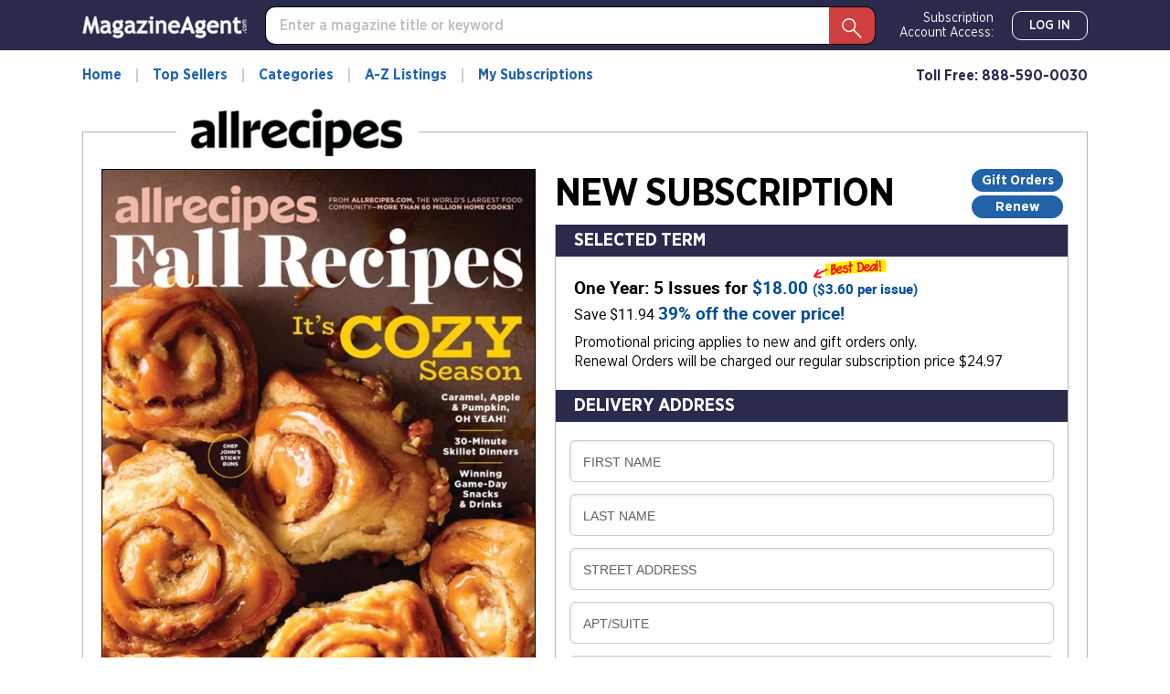

--- FILE ---
content_type: text/html; charset=utf-8
request_url: https://magazineagent.com-sub.info/All-Recipes/Subscription/
body_size: 48575
content:
<!DOCTYPE html>
<html lang="en">
<head>
    
    <script src="/clients/js/sync-sentry-vendor.js?v=1MFctFf-O2YVbplUK_pGoN3-2LKuDgz0h-zyGYLIGqk"></script>
    <script>
    Sentry.init({
        release: "Contrix.ClientSites@1.0.1",
        dsn: "https://9307f635adb648c2b7aefb257a8e0606@o514649.ingest.sentry.io/5618144",
        environment: "CircX.Ecommerce-Ui.Prod_js",
        ignoreErrors: [
            "Map is not defined",
            "Error: Connection disconnected with error 'Error: Server timeout elapsed without receiving a message from the server.'",
            "Error: Connection disconnected with error 'Error: WebSocket closed with status code: 1006 (no reason given).'",
            "Can't find variable: firebase",
            "Can't find variable: Map",
            "Unexpected token '<'",
            "Invalid API parameter(s). Try reloading the page.",
            "XhrError",
            "gv cannot be less than 0",
            "Timeout (n)",
            "Timeout (a)",
            "Timeout",
            "Object Not Found Matching Id",
            "UnhandledRejection",
            "ztePageScrollModule is not defined",
            /ztePageScrollModule/,
            "Can't find variable: setIOSParameters",
            "InvalidStateError: Document is not fully active",
            "undefined is not an object (evaluating 'window.webkit.messageHandlers')",
            "undefined is not an object (evaluating 'ceCurrentVideo.currentTime')",
            "Non-Error promise rejection captured with keys",
            "undefined is not an object (evaluating 'p.toString')",
            "feature toggles accessed before being set",
            "can't access dead object",
            // Random plugins/extensions
            "top.GLOBALS",
            // See: http://blog.errorception.com/2012/03/tale-of-unfindable-js-error.html
            "originalCreateNotification",
            "canvas.contentDocument",
            "MyApp_RemoveAllHighlights",
            "http://tt.epicplay.com",
            "Can't find variable: ZiteReader",
            "jigsaw is not defined",
            "ComboSearch is not defined",
            "http://loading.retry.widdit.com/",
            "atomicFindClose",
            // Facebook borked
            "fb_xd_fragment",
            // ISP "optimizing" proxy - `Cache-Control: no-transform` seems to reduce this.
            // See http://stackoverflow.com/questions/4113268/how-to-stop-javascript-injection-from-vodafone-proxy
            "bmi_SafeAddOnload",
            "EBCallBackMessageReceived",
            // See http://toolbar.conduit.com/Developer/HtmlAndGadget/Methods/JSInjection.aspx
            "conduitPage",
            // Generic error code from errors outside the security sandbox
            // You can delete this if using raven.js > 1.0, which ignores these automatically.
            "Script error.",
            // https://github.com/getsentry/sentry-javascript/discussions/5875
            "null is not an object (evaluating 'a[C.checkoutSettingKeys.devToolsEnabled]')"
        ],
        ignoreUrls: [
            /127\.0\.0\.1:4001\/isrunning/i,  // Cacaoweb
            /bat\.bing\.com/i,
            "https://bat.bing.com/bat.js",
            /^chrome-extension:\/\//i,
            /safari-(web-)?extension:/,
            /sync-sentry-vendor\.js/i,
            /sync-main-vendor\.js/i,
            /clarity\.ms/i,
            /www\.gstatic\.com/i,
            /recaptcha__en\.js/i,
            /clarity\.js/i,
        ],
        blacklistUrls: [
            /bat\.bing\.com/i,
            "https://bat.bing.com",
            "https://bat.bing.com/bat.js",
            // Facebook flakiness
            /graph\.facebook\.com/i,
            // Facebook blocked
            /connect\.facebook\.net\/en_US\/all\.js/i,
            // Woopra flakiness
            /eatdifferent\.com\.woopra-ns\.com/i,
            /static\.woopra\.com\/js\/woopra\.js/i,
            // Chrome extensions
            /extensions\//i,
            /^chrome:\/\//i,
            // Other plugins
            /webappstoolbarba\.texthelp\.com\//i,
            /metrics\.itunes\.apple\.com\.edgesuite\.net\//i,
            /sync-sentry-vendor\.js/i,
            /sync-main-vendor\.js/i,
            /stats\.g\.doubleclick\.net/i,
            /www\.googletagmanager\.com/i,
            /clarity\.ms/i,
            /www\.gstatic\.com/i,
            /recaptcha__en\.js/i,
            /clarity\.js/i,
        ],
        integrations: [
            new Sentry.Integrations.ExtraErrorData(),
            new Sentry.Integrations.CaptureConsole({
                levels: ['error']
            }),
        ]
    });

    function sentryException(err, extra) {
        Sentry.withScope(function (scope) {
            "use strict";
            if (extra) {
                for (const key in extra) {
                    scope.setExtra(key, extra[key])
                }
            }

            scope.setLevel(Sentry.Severity.Error)
            Sentry.captureException(err)
        })
    }

    //window.addEventListener('unhandledrejection', function (event) {
    //    console.log('unhandledrejection', event.reason);
    //    sentryException(event.reason, ['CUSTOM_unhandledrejection']);
    //});
    </script>

    


    

        <link rel="preconnect" href="https://dev.visualwebsiteoptimizer.com" />
    <script type='text/javascript' id='vwoCode'>
        window._vwo_code || (function() {
        var account_id=1078761,
        version=2.1,
        settings_tolerance=2000,
        hide_element='body',
        hide_element_style = 'opacity:0 !important;filter:alpha(opacity=0) !important;background:none !important;transition:none !important;',
        f=false,w=window,d=document,v=d.querySelector('#vwoCode'),cK='_vwo_'+account_id+'_settings',cc={};try{var c=JSON.parse(localStorage.getItem('_vwo_'+account_id+'_config'));cc=c&&typeof c==='object'?c:{}}catch(e){}var stT=cc.stT==='session'?w.sessionStorage:w.localStorage;code={nonce:v&&v.nonce,use_existing_jquery:function(){return typeof use_existing_jquery!=='undefined'?use_existing_jquery:undefined},library_tolerance:function(){return typeof library_tolerance!=='undefined'?library_tolerance:undefined},settings_tolerance:function(){return cc.sT||settings_tolerance},hide_element_style:function(){return'{'+(cc.hES||hide_element_style)+'}'},hide_element:function(){if(performance.getEntriesByName('first-contentful-paint')[0]){return''}return typeof cc.hE==='string'?cc.hE:hide_element},getVersion:function(){return version},finish:function(e){if(!f){f=true;var t=d.getElementById('_vis_opt_path_hides');if(t)t.parentNode.removeChild(t);if(e)(new Image).src='https://dev.visualwebsiteoptimizer.com/ee.gif?a='+account_id+e}},finished:function(){return f},addScript:function(e){var t=d.createElement('script');t.type='text/javascript';if(e.src){t.src=e.src}else{t.text=e.text}v&&t.setAttribute('nonce',v.nonce);d.getElementsByTagName('head')[0].appendChild(t)},load:function(e,t){var n=this.getSettings(),i=d.createElement('script'),r=this;t=t||{};if(n){i.textContent=n;d.getElementsByTagName('head')[0].appendChild(i);if(!w.VWO||VWO.caE){stT.removeItem(cK);r.load(e)}}else{var o=new XMLHttpRequest;o.open('GET',e,true);o.withCredentials=!t.dSC;o.responseType=t.responseType||'text';o.onload=function(){if(t.onloadCb){return t.onloadCb(o,e)}if(o.status===200||o.status===304){_vwo_code.addScript({text:o.responseText})}else{_vwo_code.finish('&e=loading_failure:'+e)}};o.onerror=function(){if(t.onerrorCb){return t.onerrorCb(e)}_vwo_code.finish('&e=loading_failure:'+e)};o.send()}},getSettings:function(){try{var e=stT.getItem(cK);if(!e){return}e=JSON.parse(e);if(Date.now()>e.e){stT.removeItem(cK);return}return e.s}catch(e){return}},init:function(){if(d.URL.indexOf('__vwo_disable__')>-1)return;var e=this.settings_tolerance();w._vwo_settings_timer=setTimeout(function(){_vwo_code.finish();stT.removeItem(cK)},e);var t;if(this.hide_element()!=='body'){t=d.createElement('style');var n=this.hide_element(),i=n?n+this.hide_element_style():'',r=d.getElementsByTagName('head')[0];t.setAttribute('id','_vis_opt_path_hides');v&&t.setAttribute('nonce',v.nonce);t.setAttribute('type','text/css');if(t.styleSheet)t.styleSheet.cssText=i;else t.appendChild(d.createTextNode(i));r.appendChild(t)}else{t=d.getElementsByTagName('head')[0];var i=d.createElement('div');i.style.cssText='z-index: 2147483647 !important;position: fixed !important;left: 0 !important;top: 0 !important;width: 100% !important;height: 100% !important;background: white !important;display: block !important;';i.setAttribute('id','_vis_opt_path_hides');i.classList.add('_vis_hide_layer');t.parentNode.insertBefore(i,t.nextSibling)}var o=window._vis_opt_url||d.URL,s='https://dev.visualwebsiteoptimizer.com/j.php?a='+account_id+'&u='+encodeURIComponent(o)+'&vn='+version;if(w.location.search.indexOf('_vwo_xhr')!==-1){this.addScript({src:s})}else{this.load(s+'&x=true')}}};w._vwo_code=code;code.init();})();
    </script>     

    <style>
        .async-hide {
            opacity: 0 !important
        }
    </style>
    <script>
        function showFileInfo(event) {
            var fileInfo = 'no data by file'
            if (window.performance && window.performance.getEntriesByName) {
                fileInfo = window.performance.getEntriesByName(event.target.src);
            }

            if (fileInfo && typeof (fileInfo) == 'object' && fileInfo[0] && fileInfo[0].toJSON) {
                console.log(event.type + ' fileInfo[0].toJSON()', fileInfo[0].toJSON());
            }
            else {
                console.log(event.type + ' fileInfo', fileInfo);
            }
        }
    </script>
    <script src="/clients/js/sync-main-vendor.js?v=7HaWq4lOo-_ZwuP83qHqbkreXQDOcRGwUNpDTg0FV9s" onload="showFileInfo(event)"></script>
    <script src="/clients/js/sync-main-bundle.js?v=Q1y2r08A8eB4wdZqW39FDlYjQdqGErDDB1beu6xKd4s" onload="showFileInfo(event)"></script>
    



    <script>
        window.authParameters = {
            hiddenSubs: 'showHiddenSubscriptions',
            lastActivity: 'lastactivity',
            inactivityPeriod: 1800000,
            loginRoute: '/CS/Login.aspx',
            logoutRoute: '/CS/Logout/',
            loginRecordsRoute: '/CS/LoginRecords/',
            cookieSetRoute: '/CS/AuthCookieSet/',
            cookieRemoveRoute: '/CS/AuthCookieRemove/'
        };

        function firebaseInit() {
            // Your web app's Firebase configuration
            var firebaseConfig = {
  "apiKey": "AIzaSyDFtcjThZ8m9Fc-7FwJm-grYCpjLh3sr44",
  "authDomain": "cntx-prod-magazineagent.firebaseapp.com",
  "databaseURL": "https://cntx-prod-magazineagent.firebaseio.com",
  "projectId": "cntx-prod-magazineagent",
  "storageBucket": "cntx-prod-magazineagent.appspot.com",
  "messagingSenderId": "101652435745",
  "appId": "1:101652435745:web:13b77bf78a01bbd752e460"
};
            // Initialize Firebase
            firebase.initializeApp(firebaseConfig);

            if (location.search.toLowerCase().indexOf('forcenewsession=true'.toLowerCase()) > -1) {
                simpleSignOut();
                removeVariablesFromURL(["forcenewsession"]);
            }
            else if (false) {
                signInWithCustomToken("", true);
            }
            else {
                onAuthStateChanged();
            }
        }

        var firebaseScriptPath = '/clients/js/firebase-vendor.js';
        if (document.documentMode) {
            firebaseScriptPath = '/clients/js/ie-firebase-vendor.js';
        }
        var firebaseScript = document.createElement('script');
        firebaseScript.src = firebaseScriptPath;
        firebaseScript.onload = function () {
            firebaseInit();

            var event = new CustomEvent("FirebaseInit");
            document.dispatchEvent(event);
        };
        document.head.appendChild(firebaseScript);
    </script>

    
<meta charset="utf-8" />
<meta name="viewport" content="width=device-width, initial-scale=1, shrink-to-fit=no, maximum-scale=6, user-scalable=yes">
<title>All Recipes Magazine Subscription | Magazine-Agent.com</title>
<meta name="description" content="Subscribe to All Recipes Magazine for only $3.60 per issue. Save up to 39% off the newsstand price. Limited time risk-free trial offer.">
<meta name="keywords" />
    <link rel="canonical" href="https://www.magazine-agent.com/All-Recipes/Subscription/" />

        <meta name="google-site-verification" content="58SrsRKe2C6y49rdpNmKl5bYxdd-59KGxUh9YoFM79E" />
        <meta name="facebook-domain-verification" content="smdht5s264git7g42ot64qpet1wuks" />


    <script>
    var gtmObject = {
        "programId": "3",
        "program": "Magazine-Agent.com",
        "client": "Magazine-Agent.com", // custom analytics dimension (index 3)
        "fileName": "/Views/Publication/Subscribe.cshtml",
        "pageName": document.title, // custom analytics dimension (index 1)
        "searchExactMatch": false,
        "ipAddress": "3.22.170.34" // custom analytics dimension (index 2)
    };
    if (true)
        gtmObject.namedItem = "[Magazine] All-Recipes";
    if (true)
        gtmObject.pageCategory = "Subscription";
    if (false)
        gtmObject.hasContent = null;

    console.log(gtmObject)
    gtmData(gtmObject);
</script>
    
    
<script>
        gtmEventWithData("addtocart", "addtocart", "ecommerce", "add to cart", undefined, "108018", {
            "ecommerce": {
                "currencyCode": "usd",
                "add": {
                    "products": [
                        {
                            "displayedOffers": 1,
                            "isAutoRenewAvailable": true,
                            "id": "131Z",
                            "name": "All Recipes",
                            "brand": "People Inc.",
                        }
                    ]
                }
            }
        });

        document.addEventListener("DOMContentLoaded", function () {
            $('.input__field, .cm-select__input, textarea').on('focus', step1);
            function step1() {
                gtmEventWithData("checkout", "checkout", "ecommerce", "begin order", undefined, "108015", {
                    "ecommerce": {
                        "checkout": {
                            "actionField": {
                                "step": 1,
                                "action": "checkout"
                            },
                            "products": [
                                {
                                    "displayedOffers": 1,
                                    "isAutoRenewAvailable": true,
                                    "id": "131Z",
                                    "name": "All Recipes",
                                    "brand": "People Inc.",
                                }
                            ]
                        }
                    }
                });
                $('.input__field, .cm-select__input, textarea').unbind('focus', step1);
            }

            $('.payment-input').on('focus', step2);
            function step2() {
                gtmEventWithData("checkout", "checkout", "ecommerce", "provide payment", undefined, "108016", {
                    "ecommerce": {
                        "checkout": {
                            "actionField": {
                                "step": 2,
                                "action": "checkout"
                            }
                        }
                    },
                });
                $('.payment-input').unbind('focus', step2);
            }

            $('#orderform').on('submit', step3);
            function step3() {
                gtmEventWithData("checkout", "checkout", "ecommerce", "submit order", undefined, "108017", {
                    "ecommerce": {
                        "checkout": {
                            "actionField": {
                                "step": 3,
                                "action": "checkout"
                            }
                        }
                    }
                });
                $('#orderform').unbind('submit', step3);
            }
        });
</script>

    
<script>
    window.isGA4Active = true;

    const SUBSCRIBE_EVENTS = {
        GIFTCARD: {
            ADD: 'of_giftcard.add_giftcard',
            REMOVE: 'of_giftcard.remove_giftcard',
            EDIT: 'of_giftcard.edit_giftcard',
            COMPLETE: 'of_giftcard.complete_giftcard',
            CANCEL_ADD: 'of_giftcard.cancel_add_giftcard',
            CANCEL_EDIT: 'of_giftcard.cancel_edit_giftcard',
            CANCEL_EDIT: 'of_giftcard.cancel_edit_giftcard',
        },
        INVALID: 'of_invalid.',
        MISSING: 'of_missing.',
        ADDRESS: {
            COMMON: 'of_address.',
            INVALID: 'of_address.invalid_address',
            MISSING: 'of_address.missing_secondary',
            ADDRESS_BILLING: 'of_address.address_billing',
            ADDRESS_DELIVERY: 'of_address.address_delivery',
        },
        PROCCESS_ORDER: {
            COMMON: 'of_process_order.',
            PAYMENT_DECLINE: 'of_process_order.payment_decline',
            SUBSCRIPTION_EXISTS: 'of_process_order.subscription_exists',
            FRAUD_DETECTED: 'of_process_order.fraud_detected',
            TAX_PROMPT: 'of_process_order.tax_prompt',
            TAX_ACCEPT: 'of_process_order.tax_accept',
            SUBMIT: 'of_process_order.submit',
        },
        SET_PMB_ADDRESS_BILLING: 'set_pmb_address_billing',
        SET_PMB_ADDRESS_DELIVERY: 'set_pmb_address_delivery',
        CANT_RECEIVE_ADDRESS_BILLING: 'cant_receive_address_billing',
        CANT_RECEIVE_ADDRESS_DELIVERY: 'cant_receive_address_delivery',
    }

    var primaryOffersList = [{"Id":1000010972,"FulfillmentId":7,"Period":"One Year","PeriodNumber":1.0,"DigitPeriod":"1 Year","TotalIssues":5,"Price":18.0,"OriginalPrice":18.0,"LowestPrice":0.0,"HighestPrice":0.0,"CoverPrice":29.94,"PricePerIssue":3.6,"PricePerIssueFirstPart":3,"PricePerIssueSecondPart":60,"PricePerYear":18.0,"Savings":11.94,"SavingsPercent":39,"DiscountTypeId":6,"Cover":null,"ClientName":"All Recipes","IsBestDeal":true,"PublicationId":13364,"AutoRenewing":true,"IsOneYear":true,"IsSpecial":true,"IsVendorOffer":false,"RegularPrice":24.97,"Frequency":5,"FrequencyText":"5 per yr","RenewalType":"SafeRenew","Brand":"People Inc.","Umc":"131Z","Remit":9.0,"PublicationPriceAdjustmentRuleId":null,"AdjustmentAmount":null,"PubCoverPrice":5.988}] || [];
    var additionalOffersList = [{"Id":1000004381,"FulfillmentId":372,"Period":"One Year","PeriodNumber":1.0,"DigitPeriod":"1 Year","TotalIssues":6,"Price":24.0,"OriginalPrice":24.0,"LowestPrice":0.0,"HighestPrice":0.0,"CoverPrice":39.95,"PricePerIssue":4.0,"PricePerIssueFirstPart":4,"PricePerIssueSecondPart":0,"PricePerYear":24.0,"Savings":15.95,"SavingsPercent":39,"DiscountTypeId":1,"Cover":{"id":1000008794,"url":"https://imageworx-cdn.magazine-services.net/s3/useast.contrix.prod.images/covers/all/d3140e35-cdd0-4bbd-bde7-fb8ee207a9ad.jpg","title":"Delight Gluten Free October 01, 2025 Issue Cover","Date":"Oct 2025 Issue - 10/1/2025","TTL":null},"ClientName":"Delight Gluten Free","IsBestDeal":false,"PublicationId":12297,"AutoRenewing":true,"IsOneYear":true,"IsSpecial":false,"IsVendorOffer":false,"RegularPrice":0.0,"Frequency":6,"FrequencyText":"Bi-Monthly","RenewalType":"SafeRenew","Brand":"InnoVision Health Media","Umc":"133X","Remit":18.0,"PublicationPriceAdjustmentRuleId":null,"AdjustmentAmount":null,"PubCoverPrice":6.658333},{"Id":1000004936,"FulfillmentId":8,"Period":"One Year","PeriodNumber":1.0,"DigitPeriod":"1 Year","TotalIssues":6,"Price":29.98,"OriginalPrice":29.98,"LowestPrice":0.0,"HighestPrice":0.0,"CoverPrice":59.94,"PricePerIssue":5.0,"PricePerIssueFirstPart":5,"PricePerIssueSecondPart":0,"PricePerYear":29.98,"Savings":29.96,"SavingsPercent":49,"DiscountTypeId":1,"Cover":{"id":1000008942,"url":"https://imageworx-cdn.magazine-services.net/s3/useast.contrix.prod.images/covers/all/4c32f7da-e2f3-4c4f-bbb1-db08fb5c2c5a.jpg","title":"Tea Time November 01, 2025 Issue Cover","Date":"Nov 2025 Issue - 11/1/2025","TTL":null},"ClientName":"Tea Time","IsBestDeal":false,"PublicationId":11995,"AutoRenewing":true,"IsOneYear":true,"IsSpecial":false,"IsVendorOffer":false,"RegularPrice":0.0,"Frequency":6,"FrequencyText":"Bi-Monthly","RenewalType":"SafeRenew","Brand":"Hoffman Media, LLC","Umc":"10QG","Remit":20.99,"PublicationPriceAdjustmentRuleId":null,"AdjustmentAmount":null,"PubCoverPrice":9.99}] || [];

    function getPrimaryOffer() {
        const offerId = +document.querySelector('input[name="selectedOfferId"]:checked').value;
        const item = primaryOffersList.find(x => x["Id"] === offerId);

        return convertItem(item);
    }

    function convertItem(item, index, itemList) {
        if (!item) {
            return null;
        }

        return {
            item_id: item["Umc"],
            item_name: item["ClientName"],
            affiliation: "Magazine-Agent.com",
            item_brand: item["Brand"],
            item_list_id: (itemList || '').toLowerCase().replace(' ', '_').replace('-', '_'),
            item_list_name: itemList || '',
            item_variant: item["TotalIssues"] + " issues | " + item["DigitPeriod"] + " | " + item["RenewalType"] + " | " + "New",
            currency: "USD",
            price: item["Price"],
            quantity: 1,
            index: index || 0,
            issues:  item["TotalIssues"],
            years: item["PeriodNumber"],
            renewal_type: item["RenewalType"],
            order_type: "New",
        }
    }

    function getAdditionalOffers() {
        let res = [];
        const upsellsElements = document.querySelectorAll('input[name="selectedAddtitionalOfferIds[]"]');
        for (var i = 0; upsellsElements[i]; ++i) {
            if (upsellsElements[i].checked) {
                const item = additionalOffersList.find(x => x["Id"] === +upsellsElements[i].value);
                res.push(convertItem(item, i, "Upsell"));
            }
        }

        return res.filter(function(x){ return !!x; });
    }

    function getItemsArray() {
        const primaryOffer = getPrimaryOffer();
        const additionalOffers = getAdditionalOffers();
        const res = [primaryOffer].concat(additionalOffers).filter(function(x){ return !!x; }).map((element, index) => { element.index = index; return element });
        return res;
    }

    function getCalculatedTotal() {
        const offerId = +document.querySelector('input[name="selectedOfferId"]:checked').value;
        const primaryOffer = primaryOffersList.find(x => x["Id"] === offerId);
        let totalPrice = primaryOffer && primaryOffer["Price"]
            ? primaryOffer["Price"]
            : 0;

        const upsellsElements = document.querySelectorAll('input[name="selectedAddtitionalOfferIds[]"]');
        for (var i = 0; upsellsElements[i]; ++i) {
            if (upsellsElements[i].checked) {
                const item = additionalOffersList.find(x => x["Id"] === +upsellsElements[i].value);
                totalPrice += item && item["Price"]
                    ? item["Price"]
                    : 0;
            }
        }

        return +totalPrice.toFixed(2);
    }

    function getPaymentType() {
        let value = document.querySelector('.input-card-number').value;
        if (value) {
            switch (value[0]) {
                case '2':
                case '5': return 'mastercard';
                case '3': return 'amex';
                case '4': return 'visa';
                case '6': return 'discover';
            }
        }
        return '';
    }

    function fireGA4SimpleEvent(eventName) {
        gtmData({ event: eventName })
    }

    document.addEventListener("DOMContentLoaded", function () {
        document.querySelectorAll('input[name="selectedAddtitionalOfferIds[]"]').forEach(el =>
            el.addEventListener("change", handleUpsellCheckbox)
        );
        function handleUpsellCheckbox(event) {
            if (!event.currentTarget.checked) return;
            const items = getAdditionalOffers();

            gtmData({ ecommerce: null });
            gtmData({
                event: 'select_promotion',
                ecommerce: {
                    promotion_id: "upsell",
                    promotion_name: "Upsell",
                    items: items
                }
            });
        }
    });
</script>


<script>

    document.addEventListener("DOMContentLoaded", function () {
        const currentCalculatedTotal = getCalculatedTotal();
        gtmData({
            event: "view_item",
            ecommerce: {
                currencyCode: "USD",
                affiliation: 'Magazine-Agent.com',
                value: currentCalculatedTotal,
                items: getItemsArray(),
            }
        });

        document.querySelectorAll('.input__field, .cm-select__input, textarea').forEach(el =>
            el.addEventListener("focus", userInteraction)
        );
        function userInteraction() {
            const currentCalculatedTotal = getCalculatedTotal();

            gtmData({
                event: "add_to_cart",
                ecommerce: {
                    currency: "USD",
                    value: currentCalculatedTotal,
                    items: getItemsArray()
                }
            });
            gtmData({
                event: "begin_checkout",
                ecommerce: {
                    currency: "USD",
                    value: currentCalculatedTotal,
                    items: getItemsArray()
                }
            });
            document.querySelectorAll('.input__field, .cm-select__input, textarea').forEach(el =>
                el.removeEventListener("focus", userInteraction)
            );
        };

        let paymentProvided = false;
        document.querySelectorAll('.payment-input').forEach(el =>
            el.addEventListener("blur", paymentInteraction)
        );
        function paymentInteraction() {
            const currentCalculatedTotal = getCalculatedTotal();
            const unfilled = Array.from(document.querySelectorAll('.payment-input')).filter(function (el) { if (el.value == '') return true; }).length;

            if (unfilled === 0) {
                paymentProvided = true;
                gtmData({
                    event: "add_payment_info",
                    ecommerce: {
                        currency: "USD",
                        payment_type: getPaymentType(),
                        value: currentCalculatedTotal,
                        items: getItemsArray()
                    }
                });
                document.querySelectorAll('.payment-input').forEach(el =>
                    el.removeEventListener("blur", paymentInteraction)
                );
            }
        };

        let shipmentProvided = false;
        document.querySelectorAll('input[autocomplete*="shipping"]').forEach(el =>
            el.addEventListener("blur", shippingInteraction)
        );
        function shippingInteraction() {
            const currentCalculatedTotal = getCalculatedTotal();
            const unfilled = Array.from(document.querySelectorAll('input[autocomplete*="shipping"]')).filter(function (el) { if (el.value == '') return true; }).length;

            if (unfilled === 0) {
                shipmentProvided = true;
                gtmData({
                    event: "add_shipping_info",
                    ecommerce: {
                        currency: "USD",
                        value: currentCalculatedTotal,
                        items: getItemsArray()
                    }
                });
                document.querySelectorAll('input[autocomplete*="shipping"]').forEach(el =>
                    el.removeEventListener("blur", shippingInteraction)
                );
            }
        }

        document.querySelector('#orderform').addEventListener("submit", onSubmit)
        function onSubmit() {
            if (!paymentProvided) {
                paymentInteraction();
            }
            if (!shipmentProvided) {
                shippingInteraction();
            }
            if (paymentProvided && shipmentProvided) {
                document.querySelector('#orderform').removeEventListener("submit", onSubmit)
            }
        }
    });
</script>


    

<script>
    var isDebugCookie = false;
    function updateMarketingVariables() {
        var marketingVariablesCookie = Cookies.get('marketing_variables_v2');
        var marketingVariables = null;
        if (marketingVariablesCookie) {
            try {
                marketingVariables = JSON.parse(marketingVariablesCookie);
            }
            catch (err) {
                console.log(err);
            }
        }
        var needsToSave = false;
        var needsToLog = false;
        var isMarketingVariablesValid = !!marketingVariables
            && typeof marketingVariables === 'object'
            && !Array.isArray(marketingVariables);
        if (!isMarketingVariablesValid && marketingVariables) {
            needsToSave = true;
            marketingVariables = null;
        }

        var generatedMarketingVariables = {"Initial":{"Timestamp":"2025-11-24T01:51:50.076239+00:00","LandingPage":"https://magazineagent.com-sub.info/All-Recipes/Subscription/","IpAddress":"3.22.170.34"},"Marketing":{"HasValue":false,"IsInitialMarketingMatch":true,"IsInitialVisitorDataMatch":true,"Timestamp":"2025-11-24T01:51:50.076239+00:00","LandingPage":"https://magazineagent.com-sub.info/All-Recipes/Subscription/","IpAddress":"3.22.170.34"}};
        if (generatedMarketingVariables) {
            if (!isMarketingVariablesValid) {
                needsToSave = needsToLog = true;
                marketingVariables = generatedMarketingVariables;
            } else {

                if (!marketingVariables["Initial"]) {
                    needsToSave = needsToLog = true;
                    marketingVariables["Initial"] = generatedMarketingVariables["Initial"];
                }

                if (generatedMarketingVariables["Marketing"]["HasValue"]) {
                    var generatedMVReferer = parsedUrl(generatedMarketingVariables['Marketing']['Referrer']);
                    if (!generatedMVReferer || generatedMVReferer.host !== window.location.host) {
                        needsToSave = needsToLog = true;
                        var initial = marketingVariables["Initial"];
                        var marketing = marketingVariables['Marketing'] = generatedMarketingVariables['Marketing'];
                        marketingVariables['Marketing']['IsInitialMarketingMatch'] =
                            initial['UtmSource'] == marketing['UtmSource'] &&
                            initial['UtmMedium'] == marketing['UtmMedium'] &&
                            initial['UtmTerm'] == marketing['UtmTerm'] &&
                            initial['UtmContent'] == marketing['UtmContent'] &&
                            initial['UtmCampaign'] == marketing['UtmCampaign'];
                    }
                }

                if (marketingVariables["Marketing"]["IpAddress"] !==
                    generatedMarketingVariables["Marketing"]["IpAddress"]) {
                    needsToSave = true;
                    marketingVariables["Marketing"]["IpAddress"] =
                        generatedMarketingVariables["Marketing"]["IpAddress"];
                }
            }
        }

        if (!marketingVariables) {
            return;
        }

        var isNeedToSetPageRequestGuid = false;
        var sessionId = typeof getSessionId === "function" ? getSessionId() : null;
        var newPageRequestGuid = generateGuid();
        if (getLocalStorage().getItem('currentPagePath') !== window.location.pathname) {
            getLocalStorage().setItem('currentPagePath', window.location.pathname);
            isNeedToSetPageRequestGuid = true;
        }

        var marketingVariablesUAs = {
            initial: null,
            marketing: null
        };

        var userStackIsEnabled = 1;

        /* set Initial data */
        marketingVariables["Initial"] = marketingVariables["Initial"] || {};

        if (!marketingVariables["Initial"]["UserAgent"]) {
            needsToSave = true;
            marketingVariables["Initial"]["UserAgent"] = window.navigator.userAgent;
            if (userStackIsEnabled) {
                marketingVariablesUAs.initial = window.navigator.userAgent;
            }
        }
        else if (userStackIsEnabled && !marketingVariables["Initial"]["UserAgentData"]) {
            needsToSave = true;
            marketingVariablesUAs.initial = marketingVariables["Initial"]["UserAgent"];
        }

        if (!marketingVariables["Initial"]["PageRequestGuid"]) {
            needsToSave = true;
            marketingVariables["Initial"]["PageRequestGuid"] = newPageRequestGuid;
        }

        if (window.browserFingerprint &&
            !marketingVariables["Initial"]["BrowserFingerprint"]) {
            needsToSave = true;
            marketingVariables["Initial"]["BrowserFingerprint"] = window.browserFingerprint;
        }

        if (sessionId &&
            !marketingVariables["Initial"]["SessionId"]) {
            needsToSave = true;
            marketingVariables["Initial"]["SessionId"] = sessionId;
        }

        if (isDebugCookie &&
            typeof(marketingVariables["Initial"]["Referrer"]) == 'string' &&
            marketingVariables["Initial"]["Referrer"].indexOf('0.0.0.0') > -1) 
        {
            needsToSave = true;
            marketingVariables["Initial"]["Referrer"] = '';
            marketingVariables["Initial"]["ReferrerDomain"] = '';
        }


        /* set Marketing data */
        marketingVariables["Marketing"] = marketingVariables["Marketing"] || {};

        if (!marketingVariables["Marketing"]["UserAgent"]
            || marketingVariables["Marketing"]["UserAgent"] !== window.navigator.userAgent) {

            needsToSave = true;
            marketingVariables["Marketing"]["UserAgent"] = window.navigator.userAgent;
            if (userStackIsEnabled) {
                marketingVariablesUAs.marketing = window.navigator.userAgent;
            }
        }
        else if (userStackIsEnabled && !marketingVariables["Marketing"]["UserAgentData"]) {
            needsToSave = true;
            marketingVariablesUAs.marketing = window.navigator.userAgent;
        }

        if (!marketingVariables["Marketing"]["PageRequestGuid"] || isNeedToSetPageRequestGuid) {
            needsToSave = true;
            marketingVariables["Marketing"]["PageRequestGuid"] = newPageRequestGuid;
        }

        if (window.browserFingerprint && marketingVariables["Marketing"]["BrowserFingerprint"] !== window.browserFingerprint) {
            needsToSave = true;
            marketingVariables["Marketing"]["BrowserFingerprint"] = window.browserFingerprint;
        }

        if (sessionId && marketingVariables["Marketing"]["SessionId"] !== sessionId) {
            needsToSave = true;
            marketingVariables["Marketing"]["SessionId"] = sessionId;
        }

        if (isDebugCookie && 
            typeof(marketingVariables["Marketing"]["Referrer"]) == 'string' && 
            marketingVariables["Marketing"]["Referrer"].indexOf('0.0.0.0') > -1)
        {
            needsToSave = true;
            marketingVariables["Marketing"]["Referrer"] = '';
            marketingVariables["Marketing"]["ReferrerDomain"] = '';
        }

        if (needsToSave) {
            var initial2 = marketingVariables["Initial"];
            var marketing2 = marketingVariables['Marketing'];
            marketingVariables["Marketing"]["IsInitialVisitorDataMatch"] =
                initial2["IpAddress"] == marketing2["IpAddress"] &&
                initial2["UserAgent"] == marketing2["UserAgent"] &&
                initial2["PageRequestGuid"] == marketing2["PageRequestGuid"] &&
                initial2["BrowserFingerprint"] == marketing2["BrowserFingerprint"] &&
                initial2["SessionId"] == marketing2["SessionId"];


            saveMarketingVariablesToCookie(marketingVariables);
            if (marketingVariablesUAs.initial || marketingVariablesUAs.marketing) {
                //if user agents are equal for initial and marketing
                if (marketingVariablesUAs.initial === marketingVariablesUAs.marketing) {
                    getUserAgentData(marketingVariablesUAs.initial)
                        .then(response => {
                            if (marketingVariables["Initial"]["UserAgentData"] != response.data
                                || marketingVariables["Marketing"]["UserAgentData"] != response.data)
                            {
                                marketingVariables["Initial"]["UserAgentData"] = response.data;
                                marketingVariables["Marketing"]["UserAgentData"] = response.data;
                                saveMarketingVariablesToCookie(marketingVariables);
                            }
                            if (needsToLog) {
                                sendLandingPageLog(marketingVariables);
                            }
                            return response.data;
                        });
                }
                else {
                    var promises = [];
                    if (marketingVariablesUAs.initial) {
                        var gettingUserAgentDataRequest = getUserAgentData(marketingVariablesUAs.initial).then(response => {
                            if (marketingVariables["Initial"]["UserAgentData"] != response.data) {
                                marketingVariables["Initial"]["UserAgentData"] = response.data;
                                saveMarketingVariablesToCookie(marketingVariables);
                            }
                            return response.data;
                        });
                        promises.push(gettingUserAgentDataRequest);
                    }
                    if (marketingVariablesUAs.marketing) {
                        var gettingUserAgentDataRequest2 = getUserAgentData(marketingVariablesUAs.marketing).then(response => {
                            if (marketingVariables["Marketing"]["UserAgentData"] != response.data) {
                                marketingVariables["Marketing"]["UserAgentData"] = response.data;
                                saveMarketingVariablesToCookie(marketingVariables);
                            }
                            return response.data;
                        });
                        promises.push(gettingUserAgentDataRequest2);
                    }

                    if (needsToLog) {
                        Promise.all(promises).then(data => {
                            sendLandingPageLog(marketingVariables);
                        });
                    }
                }

            }
            else if (needsToLog) {
                sendLandingPageLog(marketingVariables);
            }
        }
    }

    function saveMarketingVariablesToCookie(marketingVariables) {
        var json = JSON.stringify(marketingVariables);
        Cookies.set('marketing_variables_v2', json, { expires: 365, path: '/', samesite: 'strict', secure: true });
    }

    function getUserAgentData(userAgent) {
        return $.ajax({
                type: 'POST',
                url: '/api/userAgentData/userStack',
                data: {
                    UserAgent: userAgent
                },
                headers: {
                    'RequestVerificationToken': 'CfDJ8P0CtZlQNPBCnQyfQrW4sNjG1Iy57ocpfWJL_Ce3whr_8c_pZWRHGVEN1sP2KElsQaBd_H_E9FyAIyZN_vgiDVd0KMQFd6u6N6398T2RovScOEP0tCAb6N2ww4Bsir6sXvloK1dXlTQReSHBX4BEQlQ'
                }
            })
        }

    function sendLandingPageLog(marketingVariables) {
        $.ajax({
            type: 'POST',
            url: '/LandingPageLog/',
            data: {
                MarketingVariables: marketingVariables,
                Client: 'Magazine-Agent.com',
                Program: 'Magazine-Agent.com',
                PageName: 'Order Subscription Form',
                Title: 'All-Recipes',
                Category: '',
                            },
                headers: {
                    'RequestVerificationToken': 'CfDJ8P0CtZlQNPBCnQyfQrW4sNjG1Iy57ocpfWJL_Ce3whr_8c_pZWRHGVEN1sP2KElsQaBd_H_E9FyAIyZN_vgiDVd0KMQFd6u6N6398T2RovScOEP0tCAb6N2ww4Bsir6sXvloK1dXlTQReSHBX4BEQlQ'
                }
        })
    }

    function getMarketingVariablesInitial() {
        var marketingVariablesCookie = Cookies.get('marketing_variables_v2');
        var marketingVariables = null;
        if (marketingVariablesCookie) {
            try {
                marketingVariables = JSON.parse(marketingVariablesCookie);
            }
            catch (err) {
                console.log(err);
            }
        }

        var isMarketingVariablesValid = !!marketingVariables
            && typeof marketingVariables === 'object'
            && !Array.isArray(marketingVariables);

        if (isMarketingVariablesValid && marketingVariables["Initial"])
            return marketingVariables["Initial"];
        else
            return null;
    }

    function parsedUrl(url) {
        var result = {};
        var anchor = document.createElement('a');
        anchor.href = url;

        var keys = 'protocol hostname host pathname port search hash href'.split(' ');
        for (var keyIndex in keys) {
            var currentKey = keys[keyIndex];
            result[currentKey] = anchor[currentKey];
        }

        result.toString = function () { return anchor.href; };
        result.requestUri = result.pathname + result.search;
        return result;

    }

    document.addEventListener("DOMContentLoaded", function () {
        if (window.FingerprintJS) {
            window.FingerprintJS.load()
                .then(fp => fp.get())
                .then(result => {
                    window.browserFingerprint = result.visitorId;
                    updateMarketingVariables();
                })
                .catch(() => {
                    updateMarketingVariables();
                });
        }
        else {
            updateMarketingVariables();
        }
    });
</script>

    <script>

        removeVariablesFromURL(["referer","landingPage","utm_source","GTSE","SASGTSE","SOURCEGROUP","SOURCE","SRC","utm_medium","utm_term","GTKW","KEY","utm_content","MTRACK","utm_campaign","AFFILIATEID","AID","SSAID"]);
    </script>

    
    <script>
    var isHttpGet = "get" === "get";
    (function(a,s,y,n,c,h,i,d,e){s.className+=' '+y;h.start=1*new Date;
    h.end=i=function(){s.className=s.className.replace(RegExp(' ?'+y),'')};
    (a[n]=a[n]||[]).hide=h;setTimeout(function(){i();h.end=null},c);h.timeout=c;
    })(window,document.documentElement,'async-hide','dataLayer',4000,
    {'GTM-TVKJWGD':true});
    (function(w,d,s,l,i){w[l]=w[l]||[];w[l].push({'gtm.start':
    new Date().getTime(),event:'gtm.js'});var f=d.getElementsByTagName(s)[0],
    j=d.createElement(s),dl=l!='dataLayer'?'&l='+l:'';j.async=true;j.src=
    'https://www.googletagmanager.com/gtm.js?id='+i+dl;j.addEventListener('load',
    function() {if (isHttpGet) gtmEvent("optimize.activate");});f.parentNode.insertBefore(j,f);
    })(window,document,'script','dataLayer','GTM-TVKJWGD');
    </script>

    
<script>
    let userTimeZone = Intl.DateTimeFormat().resolvedOptions().timeZone;
    document.addEventListener("DOMContentLoaded", function () {
        var existingCookie = Cookies.get('.AspNetCore.utz');
        if (!existingCookie
            || (true && existingCookie !== userTimeZone)) //using custom timezone in selenium tests
        {
            if (existingCookie) {
                Cookies.remove('.AspNetCore.utz');
            }
            Cookies.set('.AspNetCore.utz', userTimeZone);
            location.reload();
        }
    });
</script>


        <link rel="stylesheet" rel="preload" as="style" href="/clients/css/MA-MA.css?v=S4llKA8Apkhwi79tqEMfEDa7iNcTz34WL-0NOJEaY0E" />


        <link rel="preload" href="/clients/fonts/GothamNarrow/GothamNarrow-Book.woff2" as="font" type="font/woff2" crossorigin>
        <link rel="preload" href="/clients/fonts/GothamNarrow/GothamNarrow-Medium.woff2" as="font" type="font/woff2" crossorigin>
        <link rel="preload" href="/clients/fonts/GothamNarrow/GothamNarrow-Bold.woff2" as="font" type="font/woff2" crossorigin>
    <noscript><link rel="stylesheet" href="/clients/css/fonts.css?v=zg1Dx3iN91GnJJCfRyfHsrOUrNJvNCmNXMos5tb_yXg" /></noscript>
    
    
<link rel="shortcut icon" href="/clients/img/MA/MA/favicon.png">

        <script type="application/ld&#x2B;json">
            {"@context":"https://schema.org","@type":"Product","name":"All Recipes Magazine Subscription","description":"Subscribe to All Recipes Magazine for only $3.60 per issue. Save up to 39% off the newsstand price. Limited time risk-free trial offer.","image":"https://imageworx-cdn.magazine-services.net/s3/useast.contrix.prod.images/covers/all/cd8541c4-857e-4f60-b74e-63c030200a78.jpg","url":"https://magazineagent.com-sub.info/All-Recipes/Subscription/","brand":{"@type":"Brand","name":"All Recipes","logo":"https://imageworx-cdn.magazine-services.net/s3/useast.contrix.prod.images/logos/all/5610ea8e-2609-4cb1-b3b0-19314efb5163.png?v=1&width=241"},"category":"Media > Magazines & Newspapers > Magazines","itemCondition":"https://schema.org/NewCondition","manufacturer":{"@type":"Organization","name":"People Inc."},"mpn":"131Z","offers":{"@type":"Offer","name":"All Recipes Magazine Subscription(5 Issues/1 Year)","url":"https://magazineagent.com-sub.info/All-Recipes/Subscription/","availability":"https://schema.org/InStock","itemCondition":"https://schema.org/NewCondition","price":18.0,"priceCurrency":"USD","priceValidUntil":"2025-12-31","sku":"131Z-5S"},"sku":"131Z"}
        </script>
</head>
<body class=" ">
    

<div class="slider">
    <div class="slider__head">
        <div class="slider__head-title">Try All Recipes Risk Free!</div>
        <div>
            <a class='btn btn-info slider__head-btn' href='/All-Recipes/Subscription/'   role="button">Subscribe Now</a>
        </div>
    </div>
    <div class="slider__close" onclick="hideSlider()" onkeydown="hideSliderByKey(event)" tabindex="0" aria-label="Close slider" role="button"></div>
    <div class="slider__arrow slider__arrow--next"></div>
    <div class="slider__arrow slider__arrow--prev"></div>
    <div class="slider__container">
        <div class="slider__gallery-top swiper-container">
            <div class="swiper-wrapper">
                    <div class="swiper-slide" data-index="0">
                        <img data-src="https://imageworx-cdn.magazine-services.net/s3/useast.contrix.prod.images/covers/all/cd8541c4-857e-4f60-b74e-63c030200a78.jpg?ttl=2419200" class="swiper-lazy" alt="All Recipes September 01, 2025 Issue Cover" onerror="slideOnError(0)" />
                        <div class="swiper-lazy-preloader swiper-lazy-preloader-white"></div>
                    </div>
                    <div class="swiper-slide" data-index="1">
                        <img data-src="https://imageworx-cdn.magazine-services.net/s3/useast.contrix.prod.images/covers/all/92781c07-ed0a-4333-a598-6efde665b09b.jpg?ttl=2419200" class="swiper-lazy" alt="All Recipes June 01, 2025 Issue Cover" onerror="slideOnError(1)" />
                        <div class="swiper-lazy-preloader swiper-lazy-preloader-white"></div>
                    </div>
                    <div class="swiper-slide" data-index="2">
                        <img data-src="https://imageworx-cdn.magazine-services.net/s3/useast.contrix.prod.images/covers/all/8a3e10d9-8c5e-4275-b3a5-ca780f41da81.jpg?ttl=2419200" class="swiper-lazy" alt="All Recipes March 01, 2025 Issue Cover" onerror="slideOnError(2)" />
                        <div class="swiper-lazy-preloader swiper-lazy-preloader-white"></div>
                    </div>
                    <div class="swiper-slide" data-index="3">
                        <img data-src="https://imageworx-cdn.magazine-services.net/s3/useast.contrix.prod.images/covers/all/7008de16-5986-481c-b54f-173ff5c629d8.jpg?ttl=2419200" class="swiper-lazy" alt="All Recipes December 25, 2024 Issue Cover" onerror="slideOnError(3)" />
                        <div class="swiper-lazy-preloader swiper-lazy-preloader-white"></div>
                    </div>
                    <div class="swiper-slide" data-index="4">
                        <img data-src="https://imageworx-cdn.magazine-services.net/s3/useast.contrix.prod.images/covers/all/add89f2f-363a-47db-9462-abe096f2fbdf.jpg?ttl=2419200" class="swiper-lazy" alt="All Recipes December 01, 2024 Issue Cover" onerror="slideOnError(4)" />
                        <div class="swiper-lazy-preloader swiper-lazy-preloader-white"></div>
                    </div>
                    <div class="swiper-slide" data-index="5">
                        <img data-src="https://imageworx-cdn.magazine-services.net/s3/useast.contrix.prod.images/covers/all/981918c0-5402-4b8c-a171-7eca37fc1ad1.jpg?ttl=2419200" class="swiper-lazy" alt="All Recipes September 01, 2024 Issue Cover" onerror="slideOnError(5)" />
                        <div class="swiper-lazy-preloader swiper-lazy-preloader-white"></div>
                    </div>
                    <div class="swiper-slide" data-index="6">
                        <img data-src="https://imageworx-cdn.magazine-services.net/s3/useast.contrix.prod.images/covers/all/57b9e321-7dac-441a-a470-431ea1acfb57.jpg?ttl=2419200" class="swiper-lazy" alt="All Recipes June 01, 2024 Issue Cover" onerror="slideOnError(6)" />
                        <div class="swiper-lazy-preloader swiper-lazy-preloader-white"></div>
                    </div>
                    <div class="swiper-slide" data-index="7">
                        <img data-src="https://imageworx-cdn.magazine-services.net/s3/useast.contrix.prod.images/covers/all/37ac53c9-21ba-4e11-b6f6-5e97536a22f4.jpg?ttl=2419200" class="swiper-lazy" alt="All Recipes March 01, 2024 Issue Cover" onerror="slideOnError(7)" />
                        <div class="swiper-lazy-preloader swiper-lazy-preloader-white"></div>
                    </div>
                    <div class="swiper-slide" data-index="8">
                        <img data-src="https://imageworx-cdn.magazine-services.net/s3/useast.contrix.prod.images/covers/all/d361071c-2ec7-44c5-a2cb-42b20a7da284.jpg?ttl=2419200" class="swiper-lazy" alt="All Recipes December 01, 2023 Issue Cover" onerror="slideOnError(8)" />
                        <div class="swiper-lazy-preloader swiper-lazy-preloader-white"></div>
                    </div>
                    <div class="swiper-slide" data-index="9">
                        <img data-src="https://imageworx-cdn.magazine-services.net/s3/useast.contrix.prod.images/covers/all/d69adf1a-9d40-4246-81d0-94d5a25ec8f1.jpg?ttl=2419200" class="swiper-lazy" alt="All Recipes November 01, 2023 Issue Cover" onerror="slideOnError(9)" />
                        <div class="swiper-lazy-preloader swiper-lazy-preloader-white"></div>
                    </div>
            </div>
        </div>
    </div>
</div>

<script>
    window.carousel = {"publicationId":13364,"title":"All Recipes","queriedCount":0,"loadPrevNextAmount":4,"itemsPerRequest":10,"prevCount":0,"covers":[{"id":1000008362,"url":"https://imageworx-cdn.magazine-services.net/s3/useast.contrix.prod.images/covers/all/cd8541c4-857e-4f60-b74e-63c030200a78.jpg","title":"All Recipes September 01, 2025 Issue Cover","Date":"Sep 2025 Issue - 9/1/2025","TTL":null},{"id":1000008363,"url":"https://imageworx-cdn.magazine-services.net/s3/useast.contrix.prod.images/covers/all/92781c07-ed0a-4333-a598-6efde665b09b.jpg","title":"All Recipes June 01, 2025 Issue Cover","Date":"Jun 2025 Issue - 6/1/2025","TTL":null},{"id":1000006885,"url":"https://imageworx-cdn.magazine-services.net/s3/useast.contrix.prod.images/covers/all/8a3e10d9-8c5e-4275-b3a5-ca780f41da81.jpg","title":"All Recipes March 01, 2025 Issue Cover","Date":"Mar 2025 Issue - 3/1/2025","TTL":null},{"id":1000005759,"url":"https://imageworx-cdn.magazine-services.net/s3/useast.contrix.prod.images/covers/all/7008de16-5986-481c-b54f-173ff5c629d8.jpg","title":"All Recipes December 25, 2024 Issue Cover","Date":"Dec 2024 Issue - 12/25/2024","TTL":null},{"id":1000005586,"url":"https://imageworx-cdn.magazine-services.net/s3/useast.contrix.prod.images/covers/all/add89f2f-363a-47db-9462-abe096f2fbdf.jpg","title":"All Recipes December 01, 2024 Issue Cover","Date":"Dec 2024 Issue - 12/1/2024","TTL":null},{"id":1000004632,"url":"https://imageworx-cdn.magazine-services.net/s3/useast.contrix.prod.images/covers/all/981918c0-5402-4b8c-a171-7eca37fc1ad1.jpg","title":"All Recipes September 01, 2024 Issue Cover","Date":"Sep 2024 Issue - 9/1/2024","TTL":null},{"id":1000004377,"url":"https://imageworx-cdn.magazine-services.net/s3/useast.contrix.prod.images/covers/all/57b9e321-7dac-441a-a470-431ea1acfb57.jpg","title":"All Recipes June 01, 2024 Issue Cover","Date":"Jun 2024 Issue - 6/1/2024","TTL":null},{"id":1000002920,"url":"https://imageworx-cdn.magazine-services.net/s3/useast.contrix.prod.images/covers/all/37ac53c9-21ba-4e11-b6f6-5e97536a22f4.jpg","title":"All Recipes March 01, 2024 Issue Cover","Date":"Mar 2024 Issue - 3/1/2024","TTL":null},{"id":1000000664,"url":"https://imageworx-cdn.magazine-services.net/s3/useast.contrix.prod.images/covers/all/d361071c-2ec7-44c5-a2cb-42b20a7da284.jpg","title":"All Recipes December 01, 2023 Issue Cover","Date":"Dec 2023 Issue - 12/1/2023","TTL":null},{"id":1000000499,"url":"https://imageworx-cdn.magazine-services.net/s3/useast.contrix.prod.images/covers/all/d69adf1a-9d40-4246-81d0-94d5a25ec8f1.jpg","title":"All Recipes November 01, 2023 Issue Cover","Date":"Nov 2023 Issue - 11/1/2023","TTL":null}]};
    window.carousel.loadMore = true;
    window.carousel.isLoading = false;

    function updateSliderSize () {
        var clientWidth = document.documentElement.clientWidth;
        var clientHeight = document.documentElement.clientHeight;
        var minHeight = clientHeight * 0.8;
        if (clientWidth > clientHeight && clientHeight < 768) {
            minHeight = clientHeight * 0.5;
        };
        if (clientWidth < clientHeight && clientWidth <= 380) {
            clientWidth = 280;
        };
        var width = Math.min(minHeight, clientWidth) / 1.33;
        if (width > 500) width = 500;
        var height = width * 1.33;
        var elem = document.querySelector('.slider__container');
        elem.style.width = width+'px';
        elem.style.height = height+'px';
        window.galleryTop.update();
    }

    function showSlider(activeSlide) {
        var callback = function () {
            $('body').addClass('carousel-opened');
            $('.slider').css("display", "flex");
            window.galleryTop = new Swiper('.slider__gallery-top', {
                initialSlide: activeSlide - window.carousel.prevCount,
                spaceBetween: 25,
                lazy: true,
                navigation: {
                    nextEl: '.slider__arrow--next',
                    prevEl: '.slider__arrow--prev',
                },
                keyboard: {
                    enabled: true,
                    onlyInViewport: false,
                },
            });
            updateSliderSize();
            window.galleryTop.on('resize', updateSliderSize);
            window.galleryTop.on('slideChange', sliderLazyLoad);
            window.galleryTop.init();
            sliderLazyLoad();
            $('.slider__head-btn').focus();
        };

        if (window.Swiper) {
            callback();
            return;
        } 
        $.ajaxSetup({
            cache: true
        });

        $.getScript("/libs/swiper.min.js", function (data, textStatus, jqxhr) {
            if (jqxhr.status == 200) {
                callback();
            }
        });
    }

    function showSliderByKey(e, activeSlide) {
        var code = (e.keyCode ? e.keyCode : e.which);
        if (code == 13) { //Enter
            showSlider(activeSlide);
        }
    }

    function hideSlider() {
        $('body').removeClass('carousel-opened');
        $('.slider').css("display", "none");
        if (window.galleryTop) {
            window.galleryTop.destroy(true, true);
        }
    }
    function hideSliderByKey(e) {
        var code = (e.keyCode ? e.keyCode : e.which);
        if (code == 13) { //Enter
            hideSlider();
        }
    }

    function sliderLazyLoad() {
        var activeSlide = window.galleryTop.activeIndex;
        var start = activeSlide - window.carousel.loadPrevNextAmount;
        var end = activeSlide + window.carousel.loadPrevNextAmount;
        if (start < 0) {
            start = 0;
        }
        for (var i = start; i <= end; i++) {
            window.galleryTop.lazy.loadInSlide(i);
        }
        var isNextLoad = !window.galleryTop.previousTranslate && activeSlide - 2 < 0 ? false : activeSlide > window.galleryTop.previousIndex;
        fetchSliderData(isNextLoad);
    }

    function fetchSliderData(isNextLoad) {
        if ((isNextLoad ? window.carousel.loadMore : window.carousel.prevCount) && !window.carousel.isLoading) {
            var index = $(window.galleryTop.slides[window.galleryTop.activeIndex]).attr('data-index');
            var prevPages = Math.ceil(window.carousel.prevCount / window.carousel.itemsPerRequest);
            var pages = Math.ceil((window.carousel.prevCount + window.carousel.covers.length) / window.carousel.itemsPerRequest);
            var page = Math.ceil((parseInt(index) + (isNextLoad ? 1 : -1)) / window.carousel.itemsPerRequest);
            if (isNextLoad ? page >= pages : page <= prevPages + 1) {
                window.carousel.isLoading = true;
                var nextPage = page + (isNextLoad ? 1 : prevPages == page ? 0 : -1);
                var fakeSlide = '<div class="swiper-slide"><div class="swiper-lazy-preloader swiper-lazy-preloader-white"></div></div>';
                if (isNextLoad) {
                    window.galleryTop.appendSlide(fakeSlide);
                }
                else {
                    window.galleryTop.prependSlide(fakeSlide);
                }

                $.getJSON('/api/covers?publicationId=' + window.carousel.publicationId+
                    '&page=' + nextPage+
                    '&count=' + window.carousel.itemsPerRequest
                    )
                    .done(function (data) {
                        fetchSliderDataDone(data, isNextLoad);
                    })
                    .fail(function () {
                        fetchSliderDataDone();
                    });
            }
        }
    }

    function fetchSliderDataDone(data, isNextLoad) {
        if (window.galleryTop.destroyed) return;

        if (window.galleryTop.slides.length > 0) {
            if (isNextLoad) {
                window.galleryTop.removeSlide(window.galleryTop.slides.length - 1);
            }
            else {
                window.galleryTop.removeSlide(0);
            }
        }
        window.carousel.isLoading = false;
        if (data) {
            var newCovers = data.covers.filter(function (c) { return !window.carousel.covers.find(function (x) { return x && x.id == c.id });});
            if (!isNextLoad) {
                newCovers = newCovers.reverse();
            }

            $.each(newCovers, function (i, item) {
                var index = isNextLoad
                    ? window.carousel.prevCount + window.carousel.covers.length + i
                    : window.carousel.prevCount - i;
                var slide = '<div class="swiper-slide" data-index="'+index+'"><img data-src="' + item.url + '" alt=' + item.title + '" class="swiper-lazy" onerror="slideOnError('+index+')" /><div class="swiper-lazy-preloader swiper-lazy-preloader-white"></div></div>';
                if (isNextLoad) {
                    window.galleryTop.appendSlide(slide);
                }
                else {
                    window.galleryTop.prependSlide(slide);
                }
            })

            if (isNextLoad) {
                window.carousel.covers = window.carousel.covers.concat(newCovers);
            }
            else {
                window.carousel.covers = newCovers.reverse().concat(window.carousel.covers);
                window.carousel.prevCount -= newCovers.length;
            }

            if (data.queriedCount <= window.carousel.prevCount + window.carousel.covers.length) {
                window.carousel.loadMore = false;
            }
        }
    }

    function slideOnError(index) {
        if (!window.galleryTop){
            return;
        }

        window.carousel.loadMore = false;
        $('.swiper-slide').each(function (i, item) {
            var indexAttr = $(item).attr('data-index');
            if (indexAttr == index) {
                window.galleryTop.removeSlide(i);
                sliderLazyLoad();
            }
        });
    }

    document.addEventListener("DOMContentLoaded", function () {
        $(window).keyup(function (e) {
            var code = (e.keyCode ? e.keyCode : e.which);
            if (code == 27) { //ESC
                hideSlider();
            }
        });
    });
</script>    <div id="jsWarning" style="background-color:#FAE058; color:#444444;">
    <script type="text/javascript">
        var elem = document.querySelector('#jsWarning');
        elem.parentNode.removeChild(elem);
    </script>
    <div style="width:990px; margin:auto;">
        <div style="float:left; padding-right:15px; font-size:24.5px; font-family:Arial">JAVASCRIPT NOT ENABLED</div>
        <p style="padding:10px; line-height:1.3em; font-size:14px; font-weight:bold; font-family:Arial">
            We have detected that your browser's Javascript is NOT enabled. To display this website correctly you must
            enable Javascript in your browser settings.
        </p>
    </div>
</div>
    <noscript aria-hidden="true">
    <iframe src="https://www.googletagmanager.com/ns.html?id=GTM-TVKJWGD" height="0" width="0" style="display: none; visibility: hidden" title="Google Tag Manager"></iframe>
</noscript>
    <svg xmlns="http://www.w3.org/2000/svg" xmlns:xlink="http://www.w3.org/1999/xlink" style="display: none;">
    <symbol viewBox="0 0 16 16" class="bi bi-chevron-right" fill="currentColor" id="chevron-right" xmlns="http://www.w3.org/2000/svg">
        <path fill-rule="evenodd" d="M4.646 1.646a.5.5 0 0 1 .708 0l6 6a.5.5 0 0 1 0 .708l-6 6a.5.5 0 0 1-.708-.708L10.293 8 4.646 2.354a.5.5 0 0 1 0-.708z" />
    </symbol>
    <symbol viewBox="0 0 16 16" class="bi bi-chevron-left" fill="currentColor" id="chevron-left" xmlns="http://www.w3.org/2000/svg">
        <path fill-rule="evenodd" d="M11.354 1.646a.5.5 0 0 1 0 .708L5.707 8l5.647 5.646a.5.5 0 0 1-.708.708l-6-6a.5.5 0 0 1 0-.708l6-6a.5.5 0 0 1 .708 0z" />
    </symbol>
    <symbol viewBox="0 0 16 16" class="bi bi-chevron-down" fill="currentColor" id="chevron-down" xmlns="http://www.w3.org/2000/svg">
        <path fill-rule="evenodd" d="M1.646 4.646a.5.5 0 0 1 .708 0L8 10.293l5.646-5.647a.5.5 0 0 1 .708.708l-6 6a.5.5 0 0 1-.708 0l-6-6a.5.5 0 0 1 0-.708z" />
    </symbol>
    <symbol viewBox="0 0 16 16" class="bi bi-three-dots-vertical" fill="currentColor" id="three-dots-vertical" xmlns="http://www.w3.org/2000/svg">
        <path fill-rule="evenodd" d="M9.5 13a1.5 1.5 0 1 1-3 0 1.5 1.5 0 0 1 3 0zm0-5a1.5 1.5 0 1 1-3 0 1.5 1.5 0 0 1 3 0zm0-5a1.5 1.5 0 1 1-3 0 1.5 1.5 0 0 1 3 0z" />
    </symbol>
    <symbol viewBox="0 0 16 16" class="bi bi-x" fill="currentColor" id="close" xmlns="http://www.w3.org/2000/svg">
        <path fill-rule="evenodd" d="M11.854 4.146a.5.5 0 0 1 0 .708l-7 7a.5.5 0 0 1-.708-.708l7-7a.5.5 0 0 1 .708 0z" />
        <path fill-rule="evenodd" d="M4.146 4.146a.5.5 0 0 0 0 .708l7 7a.5.5 0 0 0 .708-.708l-7-7a.5.5 0 0 0-.708 0z" />
    </symbol>

    <symbol viewBox="0 0 48.1 48.9" class="bi bi-magnify" fill="currentColor" id="magnify" xmlns="http://www.w3.org/2000/svg">
        <path fill-rule="evenodd" clip-rule="evenodd" d="M48.1,46.4L29.8,27.6c5.4-6.5,5.2-16.3-0.9-22.5C22.4-1.6,11.7-1.7,5.1,4.8C-1.6,11.3-1.7,22,4.8,28.6
			c6.1,6.2,15.7,6.7,22.4,1.5l18.4,18.8L48.1,46.4z M7.1,26.4C1.9,21.1,2,12.5,7.3,7.3c5.3-5.2,13.9-5.1,19.1,0.2
			c5.2,5.3,5.1,13.9-0.2,19.1C20.9,31.8,12.3,31.7,7.1,26.4z" />
    </symbol>

    <symbol viewBox="0 0 24 24" class="bi bi-facebook" fill="currentColor" id="facebook" xmlns="http://www.w3.org/2000/svg">
        <path d="M22.675 0h-21.35c-.732 0-1.325.593-1.325 1.325v21.351c0 .731.593 1.324 1.325 1.324h11.495v-9.294h-3.128v-3.622h3.128v-2.671c0-3.1 1.893-4.788 4.659-4.788 1.325 0 2.463.099 2.795.143v3.24l-1.918.001c-1.504 0-1.795.715-1.795 1.763v2.313h3.587l-.467 3.622h-3.12v9.293h6.116c.73 0 1.323-.593 1.323-1.325v-21.35c0-.732-.593-1.325-1.325-1.325z" />
    </symbol>
    <symbol viewBox="0 0 24 24" class="bi bi-twitter" fill="currentColor" id="twitter" xmlns="http://www.w3.org/2000/svg">
        <path d="M24 4.557c-.883.392-1.832.656-2.828.775 1.017-.609 1.798-1.574 2.165-2.724-.951.564-2.005.974-3.127 1.195-.897-.957-2.178-1.555-3.594-1.555-3.179 0-5.515 2.966-4.797 6.045-4.091-.205-7.719-2.165-10.148-5.144-1.29 2.213-.669 5.108 1.523 6.574-.806-.026-1.566-.247-2.229-.616-.054 2.281 1.581 4.415 3.949 4.89-.693.188-1.452.232-2.224.084.626 1.956 2.444 3.379 4.6 3.419-2.07 1.623-4.678 2.348-7.29 2.04 2.179 1.397 4.768 2.212 7.548 2.212 9.142 0 14.307-7.721 13.995-14.646.962-.695 1.797-1.562 2.457-2.549z" />
    </symbol>

    <symbol viewBox="0 0 5 8" class="bi bi-right-arrow" fill="currentColor" id="right-arrow" xmlns="http://www.w3.org/2000/svg">
        <path fill-rule="evenodd" d="M290,2655.66v8l5-4Z" transform="translate(-290 -2655.66)" />
    </symbol>
</svg>
    <div class="full-page ">

<header class="header">
        <div class="header__top">
            <div class="container ">
                <div class="row header__top-wrapper">
                    <div class="header__logo">
                        <a     href='/'  >
                            <img alt="Magazine-Agent.com"
                                 data-srcset="
                            /clients/img/MA/MA/logo.png?w=180 1x,
                            /clients/img/MA/MA/logo.png?w=360 2x"
                                 data-src="/clients/img/MA/MA/logo.png?w=180"
                                 class="lazyload">
                        </a>
                    </div>
                        <div class="header__top-search">
                            <div class="search search--top">
                                <div class="search__wrapper">
                                    <input type="text" class="search__input" placeholder="Enter a magazine title or keyword" title="search">
                                    <button type="button" class="search__button" onclick="search(event)" aria-label="Search Button">
                                        <svg class="icon icon--search" fill="currentColor">
                                            <use xlink:href="#magnify" />
                                        </svg>
                                    </button>
                                </div>
                                <div class="autocomplete">
                                </div>
                            </div>
                        </div>
                    <div class="header__login">
                                <div class="header__login-text">Subscription<br />Account Access:</div>
                            <a  class='btn btn--login'   href='https://www.magazine-agent.com/CS/Login.aspx'  >Log In</a>
                    </div>
                </div>
            </div>
        </div>

            <div class="header__nav">
                <div class="container ">
                        <div class="row header__top-wrapper">
                            <ul class="nav-desktop">
                                <li class="nav-desktop__item">
                                    <a     href='/'  >Home</a>
                                </li>
                                <li class="nav-desktop__item">
                                    <a     href='/Top-Magazines/'  >Top Sellers</a>
                                </li>
                                <li class="nav-desktop__item">
                                    <a     href='/Magazines/'  >Categories</a>
                                </li>
                                <li class="nav-desktop__item">
                                    <a     href='/Alpha/'  >A-Z Listings</a>
                                </li>
                                <li class="nav-desktop__item">
                                    <a     href='https://www.magazine-agent.com/CS/Login.aspx'  >My Subscriptions</a>
                                </li>
                            </ul>

                            <div class="header__phone">Toll Free: 888-590-0030</div>
                        </div>
                </div>
            </div>
        <div class="header__search ">
            <div class="container">
                <div class="row">
                    <div class="search">
                        <div class="search__wrapper">
                            <input type="text" class="search__input" placeholder="Enter a magazine title or keyword" title="search">
                            <button type="button" class="search__button" onclick="search(event)" aria-label="Search Button">
                                <svg class="icon icon--search" fill="currentColor">
                                    <use xlink:href="#magnify" />
                                </svg>
                            </button>
                        </div>
                        <div class="autocomplete">
                        </div>
                    </div>
                </div>
            </div>
        </div>

</header>
<script>
    var autompleteItemsKey = 'PubCatPagePreload';

    function getTitleToMagazinePage() {
        var url = location.pathname;
        var res = url.match("^/(?<title>[^\/]+)/(Renewal|(Gift-)?Subscription)/?$") ||
            url.match("^/(?<title>[^\/]+)/Covers/?$");

        return res && res.groups.title;
    }

    function isMagazinePage() {
        var res = RegExp("^/(?<title>[^\/]+)/Magazine/?$").test(location.pathname) ||
            RegExp("^/(?<title>[^\/]+)/Welcome/?$").test(location.pathname);

        return res;
    }

    function goToBack() {
        var title = getTitleToMagazinePage();

        if (isMagazinePage()) {
            location.href = '/';
        }
        else if (title) {
            location.href = '/-title-/Magazine/'.replace('-title-', title);
        }
        else if (!document.referrer || document.referrer.indexOf(location.origin) !== 0) {
            location.href = '/';
        }
        else {
            window.history.back();
        }
    }

    function search(event) {
        var box = $($(event.target).closest('.search'));
        var text = $(box.find('.search__input')).val();
        if (text && text.trim()) {
            location.href = '/Search/' + encodeURIComponent(text) + '/';
        }
    }

    function onSearchKeyPress(e) {
        e = e || window.event;
        var linkSelected = $('li.selected').attr('link');
        var titleSelected = $('li.selected').attr('title');
        var box = $($(e.target).closest('.search'));
        var text = $(box.find('.search__input')).val();
        console.log('directSearch:', (titleSelected !== text), ', text:', text, ', titleSelected:', titleSelected, ', link:', linkSelected);
        if (titleSelected !== text) {
            search(e);
        }
        else {
            location.href = linkSelected;
        }
    }

    document.addEventListener("DOMContentLoaded", function () {
        if (location.pathname != '/') {
            $('.header__btn-back').show();
        }
        else {
            $('.header__btn-back').hide();
        }


        getAutocompleteList();

        // Autocomplete search
        $('.search__input').on('input focus', function (e) {
            var val = $(this).val();
            var that = this;

            if (!val || !val.trim() || val.trim()==='') {
                setAutocompleteDropdown([], that, val);
                hideAutocomplete(this);
            }
            else {
                if (!window.autompleteItems) {
                    var stringData = getLocalStorage()[autompleteItemsKey];
                    window.autompleteItems = stringData ? JSON.parse(stringData) : [];
                }
                var autompleteItems = window.autompleteItems;

                var counter = 0;
                var matchedResults = autompleteItems.filter(function (pub) {


                    switch (pub.subtitle) {
                        case 'Magazine':
                            var result = pub.label && pub.label.toLowerCase().indexOf(val.toLowerCase()) !== -1;
                            if (val.length < 2) {
                                return result && counter++ < 10;
                            }
                            else {
                                return result;
                            }
                            break;
                        case 'Page':
                            if (val.length < 2) return false;
                            return pub.label.toLowerCase().indexOf(val.toLowerCase()) !== -1;
                            break;
                        case 'Category':
                            if (val.length < 2) return false;
                            return pub.label && pub.label.toLowerCase().indexOf(val.toLowerCase()) !== -1;
                            break;

                        default:
                            if (val.length < 2) return false;
                            return pub.subtitle.toLowerCase().indexOf(val.toLowerCase()) !== -1;
                            break;
                    }

                });


                updateAutocompleteList(matchedResults, that, val);
            }
        });

        function hideAutocomplete(obj) {
            var autocompleteContainer = $(obj).parent().parent().find('.autocomplete');
            var mobileAutocomplete = $(autocompleteContainer).hasClass('autocomplete--mobile');
            $(autocompleteContainer).hide();
            var mobileBestOffers = $('.search-mobile__best');
            if (mobileAutocomplete) {
                mobileBestOffers.show();
            }
        }

        $('.search__input').on('blur', function (e) {
            var obj = this;
            setTimeout(function () {
                hideAutocomplete(obj);
            }, 300);
        });

        $('.search__input').keydown(function (e) {
            switch (e.which) {
                case 40: //Arrow Down
                    e.preventDefault();

                    var notLastSelected = $('li:not(:last-child).selected');
                    if (notLastSelected.length && notLastSelected.length!==0) {
                        notLastSelected.removeClass('selected')
                            .next().addClass('selected');
                    } else {
                        //Clear selection
                        //Select first
                        $('li.selected').removeClass('selected');
                        $("ul.autocomplete__list li:first").addClass("selected");
                    }
                    $('.search__input').val($('li.selected').attr('title'));
                    break;
                case 38: //Arrow Up
                    e.preventDefault();
                    var notFirstSelected = $('li:not(:first-child).selected');
                    if (notFirstSelected.length && notFirstSelected.length !== 0) {
                        notFirstSelected.removeClass('selected')
                            .prev().addClass('selected');
                    } else {
                        //Clear selection
                        //Select last
                        $('li.selected').removeClass('selected');
                        $("ul.autocomplete__list li:last").addClass("selected");
                    }

                    $('.search__input').val($('li.selected').attr('title'));
                    break;
                case 9: //TAB
                    //e.preventDefault();
                    //onSearchKeyPress(e);
                    break;
                case 13: //ENTER
                    e.preventDefault();
                    onSearchKeyPress(e);
                    break
                case 27: //ESC
                    hideAutocomplete(this);
                    break;
            }
        });
    });

    function getAutocompleteList() {

        $.ajax({
            url: '/GetAutocomplete/',
            type: 'GET',
            dataType: 'json',
            success: function (data, textStatus, jqXHR) {

                if (data && data.length) {
                    window.autompleteItems = data;
                    getLocalStorage()[autompleteItemsKey] = JSON.stringify(data);
                }
                else {
                    window.autompleteItems = [];
                    getLocalStorage()[autompleteItemsKey] = JSON.stringify([]);
                }
            },
            error: function (a, b, c) {
                console.log('autocomplete callback error:', a, b, c, (new Date()).getMilliseconds());
                window.autompleteItems = [];
                getLocalStorage()[autompleteItemsKey] = JSON.stringify([]);
            }
        });

    }

    function updateAutocompleteList(list, input, searchValue) {
        var autocompleteContainer = $(input).parent().parent().find('.autocomplete');
        var mobileAutocomplete = $(autocompleteContainer).hasClass('autocomplete--mobile');
        var mobileBestOffers = $('.search-mobile__best');
        if (list.length > 0) {
            //replace all term occurencies, case insensitive - gi  and keep original case using capturing group - ()
            var searchRegex = new RegExp('('+searchValue+')', "gi");
            var highlightReplacer = '<span class="autocomplete__highlight">$1</span>';
            var innerHtml = $.map(list, function (value, index) {
                return '<li title="' + value.label + '" link="' + value.link + '"> <a href ="' + value.link + '" class="autocomplete__link" aria-label="Autocomplete Item"> <svg class="icon icon--autocomplete autocomplete__icon" fill="currentColor"> <use xlink:href="#magnify"/> </svg> <span class="autocomplete__item"> <span class="autocomplete__title">' + value.label.replace(searchRegex, highlightReplacer) + '</span> <span class="autocomplete__subtitle">' + value.subtitle.replace(searchRegex, highlightReplacer) + '</span> </span> </a> </li>';
            }).join(' ');

            var html = '<ul class="autocomplete__list">' + innerHtml + '</ul>';
            $(autocompleteContainer).html(html);

            $(autocompleteContainer).show();

            //$("ul.autocomplete__list li:first").addClass("selected");

            if (mobileAutocomplete) {
                mobileBestOffers.hide();
            }
        } else {
            $(autocompleteContainer).html('');
            $(autocompleteContainer).hide();
            if (mobileAutocomplete) {
                mobileBestOffers.show();
            }
        }
    }
</script>
        <main class="container-md full-page__content ">
            <div class="row">
                


<form id="orderform" method="post" class="full-page__form" action="/api/Order?controller=TitleController">
    
<input type="hidden" id="sessionId" name="SessionId" value="" />
<input type="hidden" data-val="true" data-val-required="The SkipDeliveryPmb field is required." id="SkipDeliveryPmb" name="SkipDeliveryPmb" value="False" />
<input type="hidden" data-val="true" data-val-required="The SkipBillingPmb field is required." id="SkipBillingPmb" name="SkipBillingPmb" value="False" />
<input type="hidden" id="BrowserFingerprint" name="BrowserFingerprint" value="" />


<div class="order-page">
    <div class="order-page__main">
            <div class="order-page__logo ">
                <a href="/All-Recipes/Magazine/">
                    <img alt="All Recipes Magazine Subscription"
                         data-srcset="
                        https://imageworx-cdn.magazine-services.net/s3/useast.contrix.prod.images/logos/all/5610ea8e-2609-4cb1-b3b0-19314efb5163.png?v=1&amp;width=241 1x,
                        https://imageworx-cdn.magazine-services.net/s3/useast.contrix.prod.images/logos/all/5610ea8e-2609-4cb1-b3b0-19314efb5163.png?v=1&amp;width=482 2x"
                         data-src="https://imageworx-cdn.magazine-services.net/s3/useast.contrix.prod.images/logos/all/5610ea8e-2609-4cb1-b3b0-19314efb5163.png?v=1&amp;width=241"
                         class="lazyload">
                </a>
            </div>

        <div class="row">
            <div class="wrapper__col wrapper__col--first wrapper__col--subscribe">
                    
<div class="cover">
    <a href="javascript:void(&#x27;a4f16c0c-4021-4aa0-8601-af56fa38e0fd&#x27;);" class="cover__link" onclick="showSlider(0)">
            <img alt="All Recipes September 01, 2025 Issue Cover"
                 data-sizes="
                                    (min-width: 1200px) 473px,
                                    411px"
                 data-srcset="
                                    https://imageworx-cdn.magazine-services.net/s3/useast.contrix.prod.images/covers/all/cd8541c4-857e-4f60-b74e-63c030200a78.jpg?ttl=2419200&amp;width=473 473w,
                                    https://imageworx-cdn.magazine-services.net/s3/useast.contrix.prod.images/covers/all/cd8541c4-857e-4f60-b74e-63c030200a78.jpg?ttl=2419200&amp;width=411 411w"
                 data-src="https://imageworx-cdn.magazine-services.net/s3/useast.contrix.prod.images/covers/all/cd8541c4-857e-4f60-b74e-63c030200a78.jpg?ttl=2419200&amp;width=411"
                 class="cover__img lazyload">
        
    </a>
</div>

                <div class="magazins magazins--col-2">
                    
    <div class="magazins__item">
        <a href="javascript:void(&#x27;44b79648-e486-4f9d-8a58-4b50ad61d800&#x27;);" class="magazins__item-link" onclick="showSlider(1)">
            <img alt="All Recipes June 01, 2025 Issue Cover"
                 data-sizes="
                    (min-width: 1200px) 149px,
                    129px"
                 data-srcset="
                    https://imageworx-cdn.magazine-services.net/s3/useast.contrix.prod.images/covers/all/92781c07-ed0a-4333-a598-6efde665b09b.jpg?ttl=2419200&amp;height=180 149w,
                    https://imageworx-cdn.magazine-services.net/s3/useast.contrix.prod.images/covers/all/92781c07-ed0a-4333-a598-6efde665b09b.jpg?ttl=2419200&amp;height=160 129w"
                 data-src="https://imageworx-cdn.magazine-services.net/s3/useast.contrix.prod.images/covers/all/92781c07-ed0a-4333-a598-6efde665b09b.jpg?ttl=2419200&amp;height=180"
                 class="lazyload">
        </a>
    </div>
    <div class="magazins__item">
        <a href="javascript:void(&#x27;cb9adede-94c9-4a27-8350-ea2ac5f2af7d&#x27;);" class="magazins__item-link" onclick="showSlider(2)">
            <img alt="All Recipes March 01, 2025 Issue Cover"
                 data-sizes="
                    (min-width: 1200px) 149px,
                    129px"
                 data-srcset="
                    https://imageworx-cdn.magazine-services.net/s3/useast.contrix.prod.images/covers/all/8a3e10d9-8c5e-4275-b3a5-ca780f41da81.jpg?ttl=2419200&amp;height=180 149w,
                    https://imageworx-cdn.magazine-services.net/s3/useast.contrix.prod.images/covers/all/8a3e10d9-8c5e-4275-b3a5-ca780f41da81.jpg?ttl=2419200&amp;height=160 129w"
                 data-src="https://imageworx-cdn.magazine-services.net/s3/useast.contrix.prod.images/covers/all/8a3e10d9-8c5e-4275-b3a5-ca780f41da81.jpg?ttl=2419200&amp;height=180"
                 class="lazyload">
        </a>
    </div>
    <div class="magazins__item">
        <a href="javascript:void(&#x27;3b468d98-0fec-498f-80ec-51edf639f0d3&#x27;);" class="magazins__item-link" onclick="showSlider(3)">
            <img alt="All Recipes December 25, 2024 Issue Cover"
                 data-sizes="
                    (min-width: 1200px) 149px,
                    129px"
                 data-srcset="
                    https://imageworx-cdn.magazine-services.net/s3/useast.contrix.prod.images/covers/all/7008de16-5986-481c-b54f-173ff5c629d8.jpg?ttl=2419200&amp;height=180 149w,
                    https://imageworx-cdn.magazine-services.net/s3/useast.contrix.prod.images/covers/all/7008de16-5986-481c-b54f-173ff5c629d8.jpg?ttl=2419200&amp;height=160 129w"
                 data-src="https://imageworx-cdn.magazine-services.net/s3/useast.contrix.prod.images/covers/all/7008de16-5986-481c-b54f-173ff5c629d8.jpg?ttl=2419200&amp;height=180"
                 class="lazyload">
        </a>
    </div>
    <div class="magazins__item">
        <a href="javascript:void(&#x27;f40eda7d-211e-4511-9991-dbaf223c01b3&#x27;);" class="magazins__item-link" onclick="showSlider(4)">
            <img alt="All Recipes December 01, 2024 Issue Cover"
                 data-sizes="
                    (min-width: 1200px) 149px,
                    129px"
                 data-srcset="
                    https://imageworx-cdn.magazine-services.net/s3/useast.contrix.prod.images/covers/all/add89f2f-363a-47db-9462-abe096f2fbdf.jpg?ttl=2419200&amp;height=180 149w,
                    https://imageworx-cdn.magazine-services.net/s3/useast.contrix.prod.images/covers/all/add89f2f-363a-47db-9462-abe096f2fbdf.jpg?ttl=2419200&amp;height=160 129w"
                 data-src="https://imageworx-cdn.magazine-services.net/s3/useast.contrix.prod.images/covers/all/add89f2f-363a-47db-9462-abe096f2fbdf.jpg?ttl=2419200&amp;height=180"
                 class="lazyload">
        </a>
    </div>
    <div class="magazins__item">
        <a href="javascript:void(&#x27;b81baaec-eeb0-4f1a-b5a1-3210d4eb524c&#x27;);" class="magazins__item-link" onclick="showSlider(5)">
            <img alt="All Recipes September 01, 2024 Issue Cover"
                 data-sizes="
                    (min-width: 1200px) 149px,
                    129px"
                 data-srcset="
                    https://imageworx-cdn.magazine-services.net/s3/useast.contrix.prod.images/covers/all/981918c0-5402-4b8c-a171-7eca37fc1ad1.jpg?ttl=2419200&amp;height=180 149w,
                    https://imageworx-cdn.magazine-services.net/s3/useast.contrix.prod.images/covers/all/981918c0-5402-4b8c-a171-7eca37fc1ad1.jpg?ttl=2419200&amp;height=160 129w"
                 data-src="https://imageworx-cdn.magazine-services.net/s3/useast.contrix.prod.images/covers/all/981918c0-5402-4b8c-a171-7eca37fc1ad1.jpg?ttl=2419200&amp;height=180"
                 class="lazyload">
        </a>
    </div>
    <div class="magazins__item">
        <a href="javascript:void(&#x27;a0cc265e-1573-4609-8e89-29f2cc6e6846&#x27;);" class="magazins__item-link" onclick="showSlider(6)">
            <img alt="All Recipes June 01, 2024 Issue Cover"
                 data-sizes="
                    (min-width: 1200px) 149px,
                    129px"
                 data-srcset="
                    https://imageworx-cdn.magazine-services.net/s3/useast.contrix.prod.images/covers/all/57b9e321-7dac-441a-a470-431ea1acfb57.jpg?ttl=2419200&amp;height=180 149w,
                    https://imageworx-cdn.magazine-services.net/s3/useast.contrix.prod.images/covers/all/57b9e321-7dac-441a-a470-431ea1acfb57.jpg?ttl=2419200&amp;height=160 129w"
                 data-src="https://imageworx-cdn.magazine-services.net/s3/useast.contrix.prod.images/covers/all/57b9e321-7dac-441a-a470-431ea1acfb57.jpg?ttl=2419200&amp;height=180"
                 class="lazyload">
        </a>
    </div>


                        
    <div class="ordering-help ">
        <h1 class="ordering-help__title">All Recipes Magazine <span class="ordering-help__title-line">Subscription</span></h1>
        <h4 class="ordering-help__subtitle">100% Satisfaction Guarantee</h4>
        <div class="ordering-help__guarantee">Your order is protected with our<br />90 Day Trial / Full Money Back Guarantee</div>
        <div class="ordering-help__txt">
            <p>Manage Your Subscription Online</p>
            <p>Toll Free - LIVE- Customer Service Support</p>
            <p>Convenient Uniterrupted Service</p>
        </div>
    </div>

                </div>
            </div>

            <div class="wrapper__col wrapper__col--second wrapper__col--subscribe">
                    
<section class="subscription-head ">
    <div class="subscription-head__magazins">
            <div class="subscription-head__magazin-item">
                <a href="javascript:void(&#x27;39c139af-a91b-4eb0-a913-b88c9226f1d1&#x27;);" class="subscription-head__magazin-link" onclick="showSlider(1)">
                    <img alt="All Recipes June 01, 2025 Issue Cover"
                         data-srcset="
                            https://imageworx-cdn.magazine-services.net/s3/useast.contrix.prod.images/covers/all/92781c07-ed0a-4333-a598-6efde665b09b.jpg?ttl=2419200&amp;height=150 1x,
                            https://imageworx-cdn.magazine-services.net/s3/useast.contrix.prod.images/covers/all/92781c07-ed0a-4333-a598-6efde665b09b.jpg?ttl=2419200&amp;height=220 2x"
                         data-src="https://imageworx-cdn.magazine-services.net/s3/useast.contrix.prod.images/covers/all/92781c07-ed0a-4333-a598-6efde665b09b.jpg?ttl=2419200&amp;height=150"
                         class="lazyload">
                </a>
            </div>
            <div class="subscription-head__magazin-item">
                <a href="javascript:void(&#x27;5f3bfa66-dfa6-46e1-96b4-3d2e2f525749&#x27;);" class="subscription-head__magazin-link" onclick="showSlider(2)">
                    <img alt="All Recipes March 01, 2025 Issue Cover"
                         data-srcset="
                            https://imageworx-cdn.magazine-services.net/s3/useast.contrix.prod.images/covers/all/8a3e10d9-8c5e-4275-b3a5-ca780f41da81.jpg?ttl=2419200&amp;height=150 1x,
                            https://imageworx-cdn.magazine-services.net/s3/useast.contrix.prod.images/covers/all/8a3e10d9-8c5e-4275-b3a5-ca780f41da81.jpg?ttl=2419200&amp;height=220 2x"
                         data-src="https://imageworx-cdn.magazine-services.net/s3/useast.contrix.prod.images/covers/all/8a3e10d9-8c5e-4275-b3a5-ca780f41da81.jpg?ttl=2419200&amp;height=150"
                         class="lazyload">
                </a>
            </div>
    </div>
    <div class="subscription-head__buttons">
        <a href="/All-Recipes/Gift-Subscription/" role="button" class="btn btn-info subscription-head__btn">Gift Orders</a>
        <a href="/All-Recipes/Renewal/" role="button" class="btn btn-info subscription-head__btn">Renew</a>
    </div>
    

    <h1 class="subscription-head__title">New Subscription</h1>
</section>

                

                    
<div class="card card--first">
        <div class="card-header">
            Selected term
        </div>
    <div class="card-body card-body--padding-term">
                    <label class="radio  radio--single">
                        <input type="radio" name="selectedOfferId" class="radio__input" value="1000010972" checked>
                        <div class="radio__box">
                            <div class="radio__row radio__row--wbn">
                                <strong class="radio__strong-txt">
                                    One Year:  5 Issues for
                                    <span class="radio__accent-txt">$18.00 <span class="radio__sm-txt">(<span class="radio__best-deal">$3.60</span> per issue)</span></span>
                                </strong>
                            </div>
                                <div class="radio__row radio__md-txt">
                                    Save $11.94
                                    <strong class="radio__strong-txt radio__accent-txt">39% off the cover price!</strong>
                                </div>
                        </div>
                    </label>

        <input type="hidden" name="SelectedPPARuleId">
        <script>
            document.addEventListener("DOMContentLoaded", function () {
                var ppaRules = {"1000010972":null};
                $('#orderform').on('submit', () => {
                    var selectedOfferId = $('input[name=selectedOfferId]:checked').val();
                    var selectedPPARuleId = ppaRules[selectedOfferId] || null;
                    $('input[name=SelectedPPARuleId]').val(selectedPPARuleId);
                })
            });
        </script>

            <div class="special-offer-text special-offer-text--order"><span>Promotional pricing applies to new and gift orders only.</span> Renewal Orders will be charged our regular subscription price $24.97</div>

    </div>
</div>
                    <div class="card">
                        <div class="card-header">
                            Delivery address
                        </div>
                        <div class="card-body">
                            <div class="card__field">
                                    


                                    
<div class="address-form" style="display: block">
    <div class="input">
        <input value="" class="input__field" autocomplete="section-delivery shipping given-name" type="text" data-val="true" data-val-encodeuserinput="" data-val-length="First Name length must be no more than 10" data-val-length-max="10" data-val-requiredifempty="First Name is required" data-val-requiredifempty-dependentproperty="SelectedDeliveryAccountAddressId" id="DeliveryFirstName" maxlength="10" name="DeliveryFirstName">
        <label class="input__label" for="DeliveryFirstName"><span class='hide-element'>Delivery </span>First name</label>
    </div>
    <span class="input-message input-message--error field-validation-valid" data-valmsg-for="DeliveryFirstName" data-valmsg-replace="true"></span>

    <div class="input">
        <input value="" class="input__field" autocomplete="section-delivery shipping family-name" type="text" data-val="true" data-val-encodeuserinput="" data-val-length="Last Name length must be no more than 14" data-val-length-max="14" data-val-requiredifempty="Last Name is required" data-val-requiredifempty-dependentproperty="SelectedDeliveryAccountAddressId" id="DeliveryLastName" maxlength="14" name="DeliveryLastName">
        <label class="input__label" for="DeliveryLastName"><span class='hide-element'>Delivery </span>Last name</label>
    </div>
    <span class="input-message input-message--error field-validation-valid" data-valmsg-for="DeliveryLastName" data-valmsg-replace="true"></span>

    <div class="cm-select">
        <label class="cm-select__label" for="DeliveryAddress"><span class='hide-element'>Delivery </span>Street address</label>
        <input id="DeliveryAddress" value="" class="cm-select__input autosuggest-address-input" type="text" autocomplete="section-delivery shipping address-line1" onchange="changeDeliveryAddress()" data-val="true" data-val-requiredifempty="Street Address is required" data-val-requiredifempty-dependentproperty="SelectedDeliveryAccountAddressId" name="DeliveryAddress">
        <div class="cm-select__dropdown"></div>
    </div>
    <span class="input-message input-message--error field-validation-valid" data-valmsg-for="DeliveryAddress" data-valmsg-replace="true"></span>

    <div class="input">
        <input value="" class="input__field" autocomplete="off" onchange="changeDeliveryAddress()" type="text" id="DeliverySuite" name="DeliverySuite">
        <label class="input__label" for="DeliverySuite"><span class='hide-element'>Delivery </span>Apt/suite</label>
    </div>
    <span class="input-message input-message--error field-validation-valid" data-valmsg-for="DeliverySuite" data-valmsg-replace="true"></span>

    <div class="input">
        <input value="" class="input__field" autocomplete="section-delivery shipping address-level2" onchange="changeDeliveryAddress()" type="text" data-val="true" data-val-requiredifempty="City is required" data-val-requiredifempty-dependentproperty="SelectedDeliveryAccountAddressId" id="DeliveryCity" name="DeliveryCity">
        <label class="input__label" for="DeliveryCity"><span class='hide-element'>Delivery </span>City</label>
    </div>
    <span class="input-message input-message--error field-validation-valid" data-valmsg-for="DeliveryCity" data-valmsg-replace="true"></span>

    <div class="row mx-n2">
        <div class="col-5 px-2">
            <div class="cm-select cm-select--has-arrow">
                <label class="cm-select__label" for="DeliveryStateLabel_"><span class='hide-element'>Delivery </span>State</label>
                <input class="cm-select__input--second-hidden" autocomplete="section-delivery shipping address-level1" value="" type="hidden" onchange="changeDeliveryAddress()" data-val="true" data-val-length="State length must be no more than 2" data-val-length-max="2" data-val-requiredifempty="State is required" data-val-requiredifempty-dependentproperty="SelectedDeliveryAccountAddressId" id="DeliveryState" name="DeliveryState" />
                <input class="cm-select__input cm-select__input--label" autocomplete="section-delivery shipping address-level1" name="DeliveryStateLabel" type="text" id="DeliveryStateLabel_" />

                <div class="cm-select__dropdown">
                    <span class="cm-select__dropdown-item" value=""></span>
                        <span class="cm-select__dropdown-item" value="AL">Alabama - AL</span>
                        <span class="cm-select__dropdown-item" value="AK">Alaska - AK</span>
                        <span class="cm-select__dropdown-item" value="AZ">Arizona - AZ</span>
                        <span class="cm-select__dropdown-item" value="AR">Arkansas - AR</span>
                        <span class="cm-select__dropdown-item" value="CA">California - CA</span>
                        <span class="cm-select__dropdown-item" value="CO">Colorado - CO</span>
                        <span class="cm-select__dropdown-item" value="CT">Connecticut - CT</span>
                        <span class="cm-select__dropdown-item" value="DE">Delaware - DE</span>
                        <span class="cm-select__dropdown-item" value="FL">Florida - FL</span>
                        <span class="cm-select__dropdown-item" value="GA">Georgia - GA</span>
                        <span class="cm-select__dropdown-item" value="GU">Guam - GU</span>
                        <span class="cm-select__dropdown-item" value="HI">Hawaii - HI</span>
                        <span class="cm-select__dropdown-item" value="ID">Idaho - ID</span>
                        <span class="cm-select__dropdown-item" value="IL">Illinois - IL</span>
                        <span class="cm-select__dropdown-item" value="IN">Indiana - IN</span>
                        <span class="cm-select__dropdown-item" value="IA">Iowa - IA</span>
                        <span class="cm-select__dropdown-item" value="KS">Kansas - KS</span>
                        <span class="cm-select__dropdown-item" value="KY">Kentucky - KY</span>
                        <span class="cm-select__dropdown-item" value="LA">Louisiana - LA</span>
                        <span class="cm-select__dropdown-item" value="ME">Maine - ME</span>
                        <span class="cm-select__dropdown-item" value="MD">Maryland - MD</span>
                        <span class="cm-select__dropdown-item" value="MA">Massachusetts - MA</span>
                        <span class="cm-select__dropdown-item" value="MI">Michigan - MI</span>
                        <span class="cm-select__dropdown-item" value="MN">Minnesota - MN</span>
                        <span class="cm-select__dropdown-item" value="MS">Mississippi - MS</span>
                        <span class="cm-select__dropdown-item" value="MO">Missouri - MO</span>
                        <span class="cm-select__dropdown-item" value="MT">Montana - MT</span>
                        <span class="cm-select__dropdown-item" value="NE">Nebraska - NE</span>
                        <span class="cm-select__dropdown-item" value="NV">Nevada - NV</span>
                        <span class="cm-select__dropdown-item" value="NH">New Hampshire - NH</span>
                        <span class="cm-select__dropdown-item" value="NJ">New Jersey - NJ</span>
                        <span class="cm-select__dropdown-item" value="NM">New Mexico - NM</span>
                        <span class="cm-select__dropdown-item" value="NY">New York - NY</span>
                        <span class="cm-select__dropdown-item" value="NC">North Carolina - NC</span>
                        <span class="cm-select__dropdown-item" value="ND">North Dakota - ND</span>
                        <span class="cm-select__dropdown-item" value="OH">Ohio - OH</span>
                        <span class="cm-select__dropdown-item" value="OK">Oklahoma - OK</span>
                        <span class="cm-select__dropdown-item" value="OR">Oregon - OR</span>
                        <span class="cm-select__dropdown-item" value="PA">Pennsylvania - PA</span>
                        <span class="cm-select__dropdown-item" value="PR">Puerto Rico - PR</span>
                        <span class="cm-select__dropdown-item" value="RI">Rhode Island - RI</span>
                        <span class="cm-select__dropdown-item" value="SC">South Carolina - SC</span>
                        <span class="cm-select__dropdown-item" value="SD">South Dakota - SD</span>
                        <span class="cm-select__dropdown-item" value="TN">Tennessee - TN</span>
                        <span class="cm-select__dropdown-item" value="TX">Texas - TX</span>
                        <span class="cm-select__dropdown-item" value="UT">Utah - UT</span>
                        <span class="cm-select__dropdown-item" value="VT">Vermont - VT</span>
                        <span class="cm-select__dropdown-item" value="VI">Virgin Islands (U.S.) - VI</span>
                        <span class="cm-select__dropdown-item" value="VA">Virginia - VA</span>
                        <span class="cm-select__dropdown-item" value="WA">Washington - WA</span>
                        <span class="cm-select__dropdown-item" value="DC">Washington D.C. - DC</span>
                        <span class="cm-select__dropdown-item" value="WV">West Virginia - WV</span>
                        <span class="cm-select__dropdown-item" value="WI">Wisconsin - WI</span>
                        <span class="cm-select__dropdown-item" value="WY">Wyoming - WY</span>
                        <span class="cm-select__dropdown-item" value="AA">Armed Forces - AA</span>
                        <span class="cm-select__dropdown-item" value="AE">Armed Forces - AE</span>
                        <span class="cm-select__dropdown-item" value="AP">Armed Forces - AP</span>
                </div>
            </div>
            <span class="input-message input-message--error field-validation-valid" data-valmsg-for="DeliveryState" data-valmsg-replace="true"></span>
        </div>
        <div class="col-7 px-2">
            <div class="input">
                <input class="input__field" value="" autocomplete="section-delivery shipping postal-code" onchange="changeDeliveryAddress()" type="text" data-val="true" data-val-length="ZIP length must be no more than 5" data-val-length-max="5" data-val-requiredifempty="ZIP is required" data-val-requiredifempty-dependentproperty="SelectedDeliveryAccountAddressId" id="DeliveryZip" maxlength="5" name="DeliveryZip">
                <label class="input__label" for="DeliveryZip"><span class='hide-element'>Delivery </span>Zip</label>
            </div>
            <span class="input-message input-message--error field-validation-valid" data-valmsg-for="DeliveryZip" data-valmsg-replace="true"></span>
        </div>
    </div>
</div>
                                    
<div tabindex="0" class="gift" style="" onclick="openSelectGift(true)" onkeydown="openSelectGiftByKey(event)">
    <img class="gift__img" src="/clients/img/gift.png?w=77" alt="gift" loading="lazy">
    <span class="gift__title">
        Add a Free Gift Announcement Card!
    </span>
</div>

<section class="gift-card" style="display: none">
    <header class="gift-card__head">
        <h3 class="gift-card__title">This is a gift.</h3>
        <div class="gift-card__controls">
            <button type="button" class="gift-card__link" onclick="editGiftCard()">Edit</button>
            |
            <button type="button" class="gift-card__link" onclick="onRemoveGiftCard()">Remove</button>
        </div>
        <div class="gift-card__date"></div>
    </header>

    <div class="gift-card__info">
        <div class="gift-card__name"><b>To:</b> <span class="gift-card__name-to-value"></span></div>
        <div class="gift-card__name"><b>From:</b> <span class="gift-card__name-from-value"></span></div>
    </div>

    <div class="gift-card__box">
        <div class="gift-card__img">
            <img class="gift-card__img-value" alt="selected gift card image" loading="lazy">
        </div>
        <div class="gift-card__message">
            <h4 class="gift-card__message-title">Message:</h4>
            <div class="gift-card__message-value">
                
            </div>
        </div>
    </div>
</section>

<script>
    function onRemoveGiftCard() {
        if (true) {
            openDeleteGiftCardModal();
        } else {
            removeGiftCard();
        }
    }

    function removeGiftCard() {
        $('.gift').show();
        $('.gift-card').hide();
        document.querySelector('input[name=GiftCardImageId]').value = '';
    }

    document.addEventListener("RemoveGiftCard", function () {
        removeGiftCard();
    });
</script>
                            </div>

                                

    <section class="special-multi-offer">
        <h2 class="special-multi-offer__title">Special offer!</h2>
        <ul class="special-multi-offer__list">
                <li class="special-multi-offer__item">
                    <div class="special-multi-offer__info ">
                        <label class="checkbox special-multi-offer__checkbox ">
                            <input type="checkbox" class="checkbox__input selectedAddtitionalOfferIds" name="selectedAddtitionalOfferIds[]" value="1000004381"  title="select upsell">
                            <span class="checkbox__icon special-multi-offer__checkbox-icon"></span>
                            <span class="checkbox__label special-multi-offer__checkbox-label">
                                Yes! I want to receive 6 issues of
                                    <strong class="checkbox__accent-txt">Delight Gluten Free for $24.00!</strong>
                            </span>
                        </label>
                    </div>
                    <img src="https://imageworx-cdn.magazine-services.net/s3/useast.contrix.prod.images/covers/all/d3140e35-cdd0-4bbd-bde7-fb8ee207a9ad.jpg?ttl=2419200&amp;width=130" alt="Delight Gluten Free October 01, 2025 Issue Cover" class="special-multi-offer__image" loading="lazy" />
                </li>
                <li class="special-multi-offer__item">
                    <div class="special-multi-offer__info ">
                        <label class="checkbox special-multi-offer__checkbox ">
                            <input type="checkbox" class="checkbox__input selectedAddtitionalOfferIds" name="selectedAddtitionalOfferIds[]" value="1000004936"  title="select upsell">
                            <span class="checkbox__icon special-multi-offer__checkbox-icon"></span>
                            <span class="checkbox__label special-multi-offer__checkbox-label">
                                Yes! I want to receive 6 issues of
                                    <strong class="checkbox__accent-txt">Tea Time for $29.98!</strong>
                            </span>
                        </label>
                    </div>
                    <img src="https://imageworx-cdn.magazine-services.net/s3/useast.contrix.prod.images/covers/all/4c32f7da-e2f3-4c4f-bbb1-db08fb5c2c5a.jpg?ttl=2419200&amp;width=130" alt="Tea Time November 01, 2025 Issue Cover" class="special-multi-offer__image" loading="lazy" />
                </li>
        </ul>
    </section>

                        </div>
                    </div>

                <div class="card card--last payment">
                    <div class="card-header">
                        payment information
                    </div>
                    <div class="card-body">


                            


                        <div class="payment__new" style="display: block">

                            <div class="card__field">
                                
<div class="input">
    <input class="input__field payment-input input-card-number" autocomplete="section-payment cc-number" type="text" data-val="true" data-val-requiredifempty="Card Number is required" data-val-requiredifempty-dependentproperty="SelectedCreditCardId" id="CardNumber" name="CardNumber" value="">
    <label for="CardNumber" class="input__label">Card number</label>
    <span class="input__icons">
        <img class="input__icon" src="/clients/img/visa.png?w=30" alt="visa" loading="lazy">
        <img class="input__icon" src="/clients/img/masterCard.png?w=30" alt="mastercard" loading="lazy">
        <img class="input__icon" src="/clients/img/americanExpress.png?w=30" alt="amex" loading="lazy">
        <img class="input__icon" src="/clients/img/discover.png?w=30" alt="discover" loading="lazy">
    </span>
</div>
<span class="input-message input-message--error field-validation-valid" data-valmsg-for="CardNumber" data-valmsg-replace="true"></span>

<div class="row mx-n2">
    <div class="col-5 px-2">
        <div class="cm-select cm-select--has-arrow cm-select--number-parse">
            <label class="cm-select__label" for="CardMonthInputLabel_">Month</label>
            <input class="cm-select__input--second-hidden" autocomplete="section-payment cc-exp-month" type="hidden" data-val="true" data-val-requiredifempty="Month is required" data-val-requiredifempty-dependentproperty="SelectedCreditCardId" id="CardMonth" name="CardMonth" value="" />
            <input class="cm-select__input payment-input cm-select__input--label" autocomplete="section-payment cc-exp-month" type="text" id="CardMonthInputLabel_" />
            <div class="cm-select__dropdown">
                    <span class="cm-select__dropdown-item" value="01">Jan - 01</span>
                    <span class="cm-select__dropdown-item" value="02">Feb - 02</span>
                    <span class="cm-select__dropdown-item" value="03">Mar - 03</span>
                    <span class="cm-select__dropdown-item" value="04">Apr - 04</span>
                    <span class="cm-select__dropdown-item" value="05">May - 05</span>
                    <span class="cm-select__dropdown-item" value="06">Jun - 06</span>
                    <span class="cm-select__dropdown-item" value="07">Jul - 07</span>
                    <span class="cm-select__dropdown-item" value="08">Aug - 08</span>
                    <span class="cm-select__dropdown-item" value="09">Sep - 09</span>
                    <span class="cm-select__dropdown-item" value="10">Oct - 10</span>
                    <span class="cm-select__dropdown-item" value="11">Nov - 11</span>
                    <span class="cm-select__dropdown-item" value="12">Dec - 12</span>
            </div>
        </div>
        <span class="input-message input-message--error field-validation-valid" data-valmsg-for="CardMonth" data-valmsg-replace="true"></span>
    </div>
    <div class="col-5 px-2">
        <div class="cm-select cm-select--has-arrow">
            <label class="cm-select__label" for="CardYearInputLabel_">Year</label>
            <input class="cm-select__input--second-hidden" autocomplete="section-payment cc-exp-year" type="hidden" data-val="true" data-val-requiredifempty="Year is required" data-val-requiredifempty-dependentproperty="SelectedCreditCardId" id="CardYear" name="CardYear" value="" />
            <input class="cm-select__input payment-input cm-select__input--label" autocomplete="section-payment cc-exp-year" type="text" id="CardYearInputLabel_" />
            <div class="cm-select__dropdown">
                    <span class="cm-select__dropdown-item" value="2025">2025</span>
                    <span class="cm-select__dropdown-item" value="2026">2026</span>
                    <span class="cm-select__dropdown-item" value="2027">2027</span>
                    <span class="cm-select__dropdown-item" value="2028">2028</span>
                    <span class="cm-select__dropdown-item" value="2029">2029</span>
                    <span class="cm-select__dropdown-item" value="2030">2030</span>
                    <span class="cm-select__dropdown-item" value="2031">2031</span>
                    <span class="cm-select__dropdown-item" value="2032">2032</span>
                    <span class="cm-select__dropdown-item" value="2033">2033</span>
                    <span class="cm-select__dropdown-item" value="2034">2034</span>
            </div>
        </div>
        <span class="input-message input-message--error field-validation-valid" data-valmsg-for="CardYear" data-valmsg-replace="true"></span>
    </div>
</div>

                                        <div class="input input--email">
                                            <input class="input__field" type="text" value="" autocomplete="section-delivery shipping email" data-val="true" data-val-email="The Email field is not a valid e-mail address." data-val-length="Email length must be no more than 150" data-val-length-max="150" data-val-required="Email is required" id="Email" maxlength="150" name="Email">
                                            <label for="Email" class="input__label">Email</label>
                                        </div>

                                <span class="input-message input-message--error field-validation-valid" data-valmsg-for="Email" data-valmsg-replace="true"></span>
                            </div>
                            <div class="payment__note">* Your receipt will be sent here</div>
                                <label class="checkbox payment__checkbox" tabindex="0">
                                    <input class="checkbox__input" name="useBillingAddress" type="checkbox"  value="true" aria-labelledby="AddBillingAddressLabel" />
                                    <span class="checkbox__icon"></span>
                                    <span class="checkbox__label"><strong id="AddBillingAddressLabel">Billing Address is Different than Delivery</strong></span>
                                </label>

                                


                            
<div class="payment__additional-form">
    <div class="input">
        <input value="" class="input__field" autocomplete="section-billing billing given-name" type="text" data-val="true" data-val-encodeuserinput="" data-val-length="First Name length must be no more than 10" data-val-length-max="10" data-val-requirediftrueandempty="First Name is required" data-val-requirediftrueandempty-dependentpropertyempty="SelectedBillingAccountAddressId" data-val-requirediftrueandempty-dependentpropertyempty2="SelectedCreditCardId" data-val-requirediftrueandempty-dependentpropertytrue="useBillingAddress" data-val-requirediftrueandempty-desiredvalue="True" id="BillingFirstName" maxlength="10" name="BillingFirstName">
        <label for="BillingFirstName" class="input__label"><span class='hide-element'>Billing </span>First name</label>
    </div>
    <span class="input-message input-message--error field-validation-valid" data-valmsg-for="BillingFirstName" data-valmsg-replace="true"></span>

    <div class="input">
        <input value="" class="input__field" autocomplete="section-billing billing family-name" type="text" data-val="true" data-val-encodeuserinput="" data-val-length="Last Name length must be no more than 14" data-val-length-max="14" data-val-requirediftrueandempty="Last Name is required" data-val-requirediftrueandempty-dependentpropertyempty="SelectedBillingAccountAddressId" data-val-requirediftrueandempty-dependentpropertyempty2="SelectedCreditCardId" data-val-requirediftrueandempty-dependentpropertytrue="useBillingAddress" data-val-requirediftrueandempty-desiredvalue="True" id="BillingLastName" maxlength="14" name="BillingLastName">
        <label for="BillingLastName" class="input__label"><span class='hide-element'>Billing </span>Last name</label>
    </div>
    <span class="input-message input-message--error field-validation-valid" data-valmsg-for="BillingLastName" data-valmsg-replace="true"></span>

    <div class="cm-select">
        <label class="cm-select__label" for="BillingAddress"><span class='hide-element'>Billing </span>Street address</label>
        <input id="BillingAddress" value="" class="cm-select__input autosuggest-address-input" type="text" autocomplete="section-billing billing address-line1" data-val="true" data-val-requirediftrueandempty="Street Address is required" data-val-requirediftrueandempty-dependentpropertyempty="SelectedBillingAccountAddressId" data-val-requirediftrueandempty-dependentpropertyempty2="SelectedCreditCardId" data-val-requirediftrueandempty-dependentpropertytrue="useBillingAddress" data-val-requirediftrueandempty-desiredvalue="True" name="BillingAddress">
        <div class="cm-select__dropdown"></div>
    </div>
    <span class="input-message input-message--error field-validation-valid" data-valmsg-for="BillingAddress" data-valmsg-replace="true"></span>

    <div class="input">
        <input value="" class="input__field" autocomplete="off" type="text" id="BillingSuite" name="BillingSuite">
        <label class="input__label" for="BillingSuite"><span class='hide-element'>Billing </span>Apt/suite</label>
    </div>
    <span class="input-message input-message--error field-validation-valid" data-valmsg-for="BillingSuite" data-valmsg-replace="true"></span>

    <div class="input">
        <input value="" class="input__field" autocomplete="section-billing billing address-level2" type="text" data-val="true" data-val-requirediftrueandempty="City is required" data-val-requirediftrueandempty-dependentpropertyempty="SelectedBillingAccountAddressId" data-val-requirediftrueandempty-dependentpropertyempty2="SelectedCreditCardId" data-val-requirediftrueandempty-dependentpropertytrue="useBillingAddress" data-val-requirediftrueandempty-desiredvalue="True" id="BillingCity" name="BillingCity">
        <label for="BillingCity" class="input__label"><span class='hide-element'>Billing </span>City</label>
    </div>
    <span class="input-message input-message--error field-validation-valid" data-valmsg-for="BillingCity" data-valmsg-replace="true"></span>

    <div class="row mx-n2">
        <div class="col-5 px-2">
            <div class="cm-select cm-select--has-arrow">
                <label class="cm-select__label" for="BillingStateLabel_"><span class='hide-element'>Billing </span>State</label>
                <input class="cm-select__input--second-hidden" autocomplete="section-billing billing address-level1" value="" type="hidden" data-val="true" data-val-length="State length must be no more than 2" data-val-length-max="2" data-val-requirediftrueandempty="State is required" data-val-requirediftrueandempty-dependentpropertyempty="SelectedBillingAccountAddressId" data-val-requirediftrueandempty-dependentpropertyempty2="SelectedCreditCardId" data-val-requirediftrueandempty-dependentpropertytrue="useBillingAddress" data-val-requirediftrueandempty-desiredvalue="True" id="BillingState" name="BillingState" />
                <input class="cm-select__input cm-select__input--label" autocomplete="section-billing billing address-level1" name="BillingStateLabel" type="text" id="BillingStateLabel_" />
                <div class="cm-select__dropdown">
                    <span class="cm-select__dropdown-item" value=""></span>
                        <span class="cm-select__dropdown-item" value="AL">Alabama - AL</span>
                        <span class="cm-select__dropdown-item" value="AK">Alaska - AK</span>
                        <span class="cm-select__dropdown-item" value="AZ">Arizona - AZ</span>
                        <span class="cm-select__dropdown-item" value="AR">Arkansas - AR</span>
                        <span class="cm-select__dropdown-item" value="CA">California - CA</span>
                        <span class="cm-select__dropdown-item" value="CO">Colorado - CO</span>
                        <span class="cm-select__dropdown-item" value="CT">Connecticut - CT</span>
                        <span class="cm-select__dropdown-item" value="DE">Delaware - DE</span>
                        <span class="cm-select__dropdown-item" value="FL">Florida - FL</span>
                        <span class="cm-select__dropdown-item" value="GA">Georgia - GA</span>
                        <span class="cm-select__dropdown-item" value="GU">Guam - GU</span>
                        <span class="cm-select__dropdown-item" value="HI">Hawaii - HI</span>
                        <span class="cm-select__dropdown-item" value="ID">Idaho - ID</span>
                        <span class="cm-select__dropdown-item" value="IL">Illinois - IL</span>
                        <span class="cm-select__dropdown-item" value="IN">Indiana - IN</span>
                        <span class="cm-select__dropdown-item" value="IA">Iowa - IA</span>
                        <span class="cm-select__dropdown-item" value="KS">Kansas - KS</span>
                        <span class="cm-select__dropdown-item" value="KY">Kentucky - KY</span>
                        <span class="cm-select__dropdown-item" value="LA">Louisiana - LA</span>
                        <span class="cm-select__dropdown-item" value="ME">Maine - ME</span>
                        <span class="cm-select__dropdown-item" value="MD">Maryland - MD</span>
                        <span class="cm-select__dropdown-item" value="MA">Massachusetts - MA</span>
                        <span class="cm-select__dropdown-item" value="MI">Michigan - MI</span>
                        <span class="cm-select__dropdown-item" value="MN">Minnesota - MN</span>
                        <span class="cm-select__dropdown-item" value="MS">Mississippi - MS</span>
                        <span class="cm-select__dropdown-item" value="MO">Missouri - MO</span>
                        <span class="cm-select__dropdown-item" value="MT">Montana - MT</span>
                        <span class="cm-select__dropdown-item" value="NE">Nebraska - NE</span>
                        <span class="cm-select__dropdown-item" value="NV">Nevada - NV</span>
                        <span class="cm-select__dropdown-item" value="NH">New Hampshire - NH</span>
                        <span class="cm-select__dropdown-item" value="NJ">New Jersey - NJ</span>
                        <span class="cm-select__dropdown-item" value="NM">New Mexico - NM</span>
                        <span class="cm-select__dropdown-item" value="NY">New York - NY</span>
                        <span class="cm-select__dropdown-item" value="NC">North Carolina - NC</span>
                        <span class="cm-select__dropdown-item" value="ND">North Dakota - ND</span>
                        <span class="cm-select__dropdown-item" value="OH">Ohio - OH</span>
                        <span class="cm-select__dropdown-item" value="OK">Oklahoma - OK</span>
                        <span class="cm-select__dropdown-item" value="OR">Oregon - OR</span>
                        <span class="cm-select__dropdown-item" value="PA">Pennsylvania - PA</span>
                        <span class="cm-select__dropdown-item" value="PR">Puerto Rico - PR</span>
                        <span class="cm-select__dropdown-item" value="RI">Rhode Island - RI</span>
                        <span class="cm-select__dropdown-item" value="SC">South Carolina - SC</span>
                        <span class="cm-select__dropdown-item" value="SD">South Dakota - SD</span>
                        <span class="cm-select__dropdown-item" value="TN">Tennessee - TN</span>
                        <span class="cm-select__dropdown-item" value="TX">Texas - TX</span>
                        <span class="cm-select__dropdown-item" value="UT">Utah - UT</span>
                        <span class="cm-select__dropdown-item" value="VT">Vermont - VT</span>
                        <span class="cm-select__dropdown-item" value="VI">Virgin Islands (U.S.) - VI</span>
                        <span class="cm-select__dropdown-item" value="VA">Virginia - VA</span>
                        <span class="cm-select__dropdown-item" value="WA">Washington - WA</span>
                        <span class="cm-select__dropdown-item" value="DC">Washington D.C. - DC</span>
                        <span class="cm-select__dropdown-item" value="WV">West Virginia - WV</span>
                        <span class="cm-select__dropdown-item" value="WI">Wisconsin - WI</span>
                        <span class="cm-select__dropdown-item" value="WY">Wyoming - WY</span>
                        <span class="cm-select__dropdown-item" value="AA">Armed Forces - AA</span>
                        <span class="cm-select__dropdown-item" value="AE">Armed Forces - AE</span>
                        <span class="cm-select__dropdown-item" value="AP">Armed Forces - AP</span>
                </div>
            </div>
            <span class="input-message input-message--error field-validation-valid" data-valmsg-for="BillingState" data-valmsg-replace="true"></span>
        </div>
        <div class="col-7 px-2">
            <div class="input">
                <input class="input__field" value="" autocomplete="section-billing billing postal-code" type="text" data-val="true" data-val-length="ZIP length must be no more than 5" data-val-length-max="5" data-val-requirediftrueandempty="ZIP is required" data-val-requirediftrueandempty-dependentpropertyempty="SelectedBillingAccountAddressId" data-val-requirediftrueandempty-dependentpropertyempty2="SelectedCreditCardId" data-val-requirediftrueandempty-dependentpropertytrue="useBillingAddress" data-val-requirediftrueandempty-desiredvalue="True" id="BillingZip" maxlength="5" name="BillingZip">
                <label for="BillingZip" class="input__label"><span class='hide-element'>Billing </span>Zip</label>
            </div>
            <span class="input-message input-message--error field-validation-valid" data-valmsg-for="BillingZip" data-valmsg-replace="true"></span>
        </div>
    </div>
</div>
                        </div>
                        <input name="isAcceptedTax" type="hidden" value="false" />

                            
    <div class="payment__checkboxes">
    </div>


                                <div class="payment__txt">
                                    As an added benefit you will receive uninterrupted service and delivery of your magazines, and your subscriptions will be automatically renewed at the lowest publicly available rate on our website. You won't be bothered with any renewal notices in the mail; instead, you will receive a clearly marked reminder at least 45 days before your credit card is charged. You may opt out of the automatic renewal program at any time by contacting customer service.
                                </div>

                        <div class="payment__btn-wrapper">
                                <button type="submit" class="btn btn-info btn-lg payment__btn" id="submit-btn" onclick="fireGA4SimpleEvent(SUBSCRIBE_EVENTS.PROCCESS_ORDER.SUBMIT)" disabled>Complete order</button>
                        </div>

                    </div>
                </div>
            </div>
        </div>
    </div>

        
    <div class="order-page__help" id="helpDeliver">
        <h2 class="title">
            <span class="title__inner">All Recipes Magazine</span>
        </h2>
        <div class="order-page__subtitle">Subscription Ordering Help</div>
        <div class="order-help">
            <ul class="order-help__nav">
                <li>
                    <a href="#delivery">Delivery Date</a>
                </li>
                <li>
                    <a href="#order-phone">How to Order by Phone</a>
                </li>
                <li>
                    <a href="#gift-orders">Giving Gift Order</a>
                </li>
                    <li>
                        <a href="#contacting-cs">Contacting Customer Service</a>
                    </li>
                <li>
                    <a href="#sub-manager">Subscription Manager</a>
                </li>
                <li>
                    <a href="#address-not-fit">My Address Does Not Fit</a>
                </li>
                <li>
                    <a href="#renewal">Renewing A Subscription</a>
                </li>
                    <li>
                        <a href="#address-changes">Changing Your Address</a>
                    </li>
                <li>
                    <a href="#payment-options">Payment Options</a>
                </li>
                <li>
                    <a href="#privacy">Privacy & Security</a>
                </li>
            </ul>
            <div class="order-help__content">
                <div class="order-help__block">
                    <div id="delivery"></div>
                    <h3 class="order-help__title">All Recipes Delivery Information</h3>
                    <p><strong>If you order a subscription to All Recipes today, your first magazine should arrive before February 01, 2026. Renewals can be automatically added to your existing All Recipes subscription to ensure uninterrupted service.</strong></p>
                    <p>Once your order is processed, your subscription will be added to the publisher's next production cycle. Therefore, the number of times your magazine subscription publishes each year will determine when you will receive your first issue. For example, the first issue of a weekly or more frequently published magazine should arrive within 4 to 6 weeks of your order. The first issue of a magazine published 10 to 12 times a year should arrive within 6 to 8 weeks and sometimes up to 10 weeks depending on the publication. Less frequently published magazines, such as quarterly or magazines not published on a regular schedule, can take up to 11 weeks. These are standard industry lead times and every effort will be made to expedite your order. Please note that your subscription ultimately starts when you receive your first issue, not when you place your order. This simply means that you will receive all the issues you subscribed to or be promptly refunded as our policy states.</p>
                </div>
                <div class="order-help__block">
                    <div id="gift-orders"></div>
                    <h3 class="order-help__title">All Recipes Gift Orders and Gift Cards</h3>
                    <p>All Recipes subscriptions make a great gift! When you use our convenient Gift Order Form, you will be given an opportunity to send a personalized gift card with information about expected delivery date and customer service contact information. Gift cards can be sent out as early as the next business day after you place your order, or up to 45 days afterwards. Give a gift subscription to All Recipes today.</p>
                </div>
                <div class="order-help__block">
                    <div id="renewal"></div>
                    <h3 class="order-help__title">All Recipes Subscription Renewal</h3>
                    <p>You can take advantage of our great subscription rates to renew your existing subscription to All Recipes magazine or any other magazine to which you subscribe. Your order will be transmitted to All Recipes magazine and the additional issues will be added to your existing All Recipes subscription.</p>
                </div>
                <div class="order-help__block">
                    <div id="address-not-fit"></div>
                    <h3 class="order-help__title">My Address Does Not Fit!</h3>
                    <p><a   target='_blank' rel='noopener noreferrer'  href='/Address-Limit/'  >Click here<span class='hide-element'> - for more information, opens in a new window</span></a> <span>for more information.</span></p>
                </div>
                <div class="order-help__block">
                    <div id="order-phone"></div>
                    <h3 class="order-help__title">Order All Recipes by Phone</h3>
                    <p>Not comfortable ordering on-line or have a question before you order? Our knowledgeable sales representatives are available weekdays from 9:00 a.m. to 6:00 p.m. ET by calling toll-free 888-590-0030.</p>
                </div>
                <div class="order-help__block">
                    <h3 class="order-help__title">Visit the Publisher's Site</h3>
                    <p>Learn more by visiting the publisher's <a   target='_blank' rel='noopener noreferrer'  href='https://www.allrecipes.com'  aria-label="official site, opens in a new window">official site</a>.</p>
                </div>
                    <div class="order-help__block">
                        <div id=""></div>
                        <h3 class="order-help__title">*Auto Renew Benefits</h3>
                        <p>As an additional benefit, your All Recipes magazine subscription will continue annually under our Safe-Renew Program which ensures uninterrupted service at the best publicly available price on our website.</p>
                        <ul>
                            <li>
                                <a     href='/Safe-Renew-Automatic-Renewal-Benefits/'  >
                                    See complete details about the Safe Renew Program.
                                </a>
                            </li>
                            <li>
                                <a href="/All-Recipes/Subscription/?renewaltype=FT">
                                    All Recipes without automatic renewal benefits.
                                </a>
                            </li>
                        </ul>
                    </div>
                    <div class="order-help__block">
                        <div id="address-changes"></div>
                        <div id="contacting-cs"></div>
                        <h3 class="order-help__title">Address Changes, Cancellations & Customer Service</h3>
                        <p>Did you originally order or renew your magazine through Magazine-Agent.com? If so you may change your address, cancel your subscription and contact customer service online through our Subscription Manager. If you are not a Magazine-Agent.com customer then you will need to contact directly at .</p>
                    </div>
                <div class="order-help__block">
                    <div id="sub-manager"></div>
                    <h3 class="order-help__title">Subscription Manager</h3>
                    <p>This free service for our customers will eliminate confusion regarding the expiration dates of your magazine subscriptions as well as allow you to quickly manage renewals, changes of address, make payments and handle all other customer service needs you may have.</p>
                    <p>Additionally, you may elect to receive customized account updates via email stating the expiration date and the number of issues remaining in your subscriptions. We have found that many of our customers can be confused by the repeated "Last Chance" mail solicitations (the average publisher mails out 9 renewal notices per subscription) to renew without service interruption. Our new system is both convenient and environmentally conscious.</p>
                </div>
                <div class="order-help__block">
                    <div id="payment-options"></div>
                    <h3 class="order-help__title">Payment Options</h3>
                    <p>We offer flexible payment options for all orders including:</p>
                    <ul>
                        <li>
                            <a   target='_blank' rel='noopener noreferrer'  href='http://www.mastercard.com/general/zero_liability.html'  aria-label="Mastercard, opens in a new window">Mastercard</a>
                        </li>
                        <li>
                            <a   target='_blank' rel='noopener noreferrer'  href='http://usa.visa.com/personal/security/visa_security_program/index.html'  aria-label="Visa, opens in a new window">Visa</a>
                        </li>
                        <li>
                            <a   target='_blank' rel='noopener noreferrer'  href='http://www.americanexpress.com/cards/online_guarantee/'  aria-label="American Express, opens in a new window">American Express</a>
                        </li>
                        <li>
                            <a   target='_blank' rel='noopener noreferrer'  href='https://www.discover.com/credit-cards/member-benefits/purchase-protection.html'  aria-label="Discover, opens in a new window">Discover</a>
                        </li>
                    </ul>
                </div>
                <div class="order-help__block">
                    <div id="privacy"></div>
                    <h3 class="order-help__title">Privacy & Security</h3>
                    <p>Privacy and Security are paramount at Magazine-Agent.com. Your email address will be used to communicate with you about your order and subscription related issues. Additionally we may send information about subscription offers that we believe will be of interest to you. You can manage your email preferences and opt out of specific types of email via our Subscription Manager at any time. Except as required by law, we will never sell or rent your email information to any third party. You may also view our complete <a     href='/Privacy-Policy/'  >privacy policy</a>.</p>
                    <p>All transactions are guaranteed to be 100% secure. We employ the latest encryption technology available from Verisign, the leader in encryption technology.</p>
                </div>
            </div>
        </div>
    </div>

	

    <script>
        document.addEventListener("DOMContentLoaded", function () {
            $(window).keyup(function (e) {
                var code = (e.keyCode ? e.keyCode : e.which);
                if (code == 13 && $('.payment__checkbox:focus').length) {
                    var checkboxPayment = $(".payment__checkbox > .checkbox__input");
                    var checked = checkboxPayment.prop("checked");
                    checkboxPayment.prop("checked", !checked);
                }
            });
        });
    </script>
</div>


    
<div class="modal fade" id="giftItem" tabindex="-1" role="dialog" aria-labelledby="giftsModalLabelCustomize" aria-hidden="true">
    <div class="modal-dialog" role="document">

        <div class="modal-content">
            <input type="hidden" id="GiftCardId" name="GiftCardId" value="">
            <input type="hidden" id="SubscriptionId" name="SubscriptionId" value="">
            <input type="hidden" data-val="true" data-val-required="The DeliveryAddressId field is required." id="DeliveryAddressId" name="DeliveryAddressId" value="0">
            <input type="hidden" data-val="true" data-val-required="The BillingAddressId field is required." id="BillingAddressId" name="BillingAddressId" value="0">
            <input type="hidden" id="GiftCardImageId" name="GiftCardImageId" value="">
            <input type="hidden" id="GiftCardImageName" name="GiftCardImageName" value="">
            <input type="hidden" id="GiftCardImageUrl" name="GiftCardImageUrl" value="">
            <input type="hidden" id="Redirect" name="Redirect" value="">

            <div class="modal-header">
                <h5 class="modal-title" id="giftsModalLabelCustomize">Customize Gift Card</h5>
                <button type="button" onclick="restoreScroll()" class="close close--gift" data-dismiss="modal" aria-label="Close">
                </button>
            </div>
            <div class="modal-body">
                <div class="gift-design-cards">
                    <div class="gift-design-cards__selected">
                        <img alt="Gift card" loading="lazy" id="gift-card-image">

                        <button type="button" class="gift-design-cards__link" onclick="selectAnotherGiftCard()">Choose Another Card</button>
                    </div>
                    <div class="row mx-n1">
                        <div class="col-md-6 px-1">
                            <div class="input">
                                <input class="input__field" type="text" data-val="true" data-val-encodeuserinput="" data-val-length="Send Gift To length must be no more than 40" data-val-length-max="40" data-val-requiredifnotnull="Send Gift To is required" data-val-requiredifnotnull-dependentproperty="GiftCardImageId" id="GiftCardTo" maxlength="40" name="GiftCardTo" value="">
                                <label for="GiftCardTo" class="input__label">Send gift to:</label>
                            </div>
                            <span class="input-message input-message--error field-validation-valid" data-valmsg-for="GiftCardTo" data-valmsg-replace="true"></span>
                        </div>
                        <div class="col-md-6 px-1">
                            <div class="input">
                                <input class="input__field" type="text" data-val="true" data-val-encodeuserinput="" data-val-length="From length must be no more than 40" data-val-length-max="40" data-val-requiredifnotnull="From is required" data-val-requiredifnotnull-dependentproperty="GiftCardImageId" id="GiftCardFrom" maxlength="40" name="GiftCardFrom" value="">
                                <label for="GiftCardFrom" class="input__label">From:</label>
                            </div>
                            <span class="input-message input-message--error field-validation-valid" data-valmsg-for="GiftCardFrom" data-valmsg-replace="true"></span>
                        </div>
                    </div>

                    <div class="row mx-n1">
                        <div class="col-12 px-1">
                            <textarea class="textarea textarea--modal" data-val-encodeuserinput="" id="GiftCardMessage" name="GiftCardMessage" placeholder="GIFT MESSAGE:" title="Enter gift message">
</textarea>
                            <span class="input-message input-message--error field-validation-valid" data-valmsg-for="GiftCardMessage" data-valmsg-replace="true"></span>
                        </div>
                    </div>

                    <div class="row mx-n2">
                        <div class="col-7 col-xl-4 px-2">
                            <div class="cm-select cm-select--has-arrow gift-selector">
                                <label for="giftCardDeliveryMethodInputLabel" class="cm-select__label">Delivery</label>
                                <input class="cm-select__input cm-select__input--hidden" name="giftCardDeliveryMethod" value="1" id="giftCardDeliveryMethodInputLabel" />
                                <div class="cm-select__field"></div>
                                <div class="cm-select__dropdown">
                                    <span class="cm-select__dropdown-item" value="1">Mail to Delivery Address</span>
                                    <span class="cm-select__dropdown-item" value="3">Print Card</span>
                                    <span class="cm-select__dropdown-item" value="5">Email Card</span>
                                </div>
                            </div>
                        </div>

                        <div class="col-5 col-xl-3 px-2 block">
                            <div class="input">
                                <input class="input__field" type="text" readonly id="datepicker" name="giftCardDateSend" value="2025-11-24">
                                <label for="datepicker" class="input__label">Send date:</label>
                            </div>
                        </div>
                    </div>

                    <div class="row mx-n1 block">
                        <div class="col-10 px-1">
                            <div class="input">
                                <input class="input__field" type="text" data-val="true" data-val-email="The Gift Email field is not a valid e-mail address." data-val-length="Gift Email length must be no more than 150" data-val-length-max="150" id="GiftCardEmail" maxlength="150" name="GiftCardEmail" value="">
                                <label for="GiftCardEmail" class="input__label">Email <span class='hide-element'>for gift card</span></label>
                            </div>
                            <span class="input-message input-message--error field-validation-valid" data-valmsg-for="GiftCardEmail" data-valmsg-replace="true"></span>
                        </div>
                    </div>

                    <label class="checkbox block gift-design-cards__billing-checkbox">
                        <input type="checkbox" class="checkbox__input" value="true" name="isGiftCardDontShowBillingAsReturnAddress"  aria-labelledby="GiftCardBillingOptionLabel">
                        <span class="checkbox__icon"></span>
                        <span class="checkbox__label" id="GiftCardBillingOptionLabel">Don’t show billing as return address</span>
                    </label>
                </div>
            </div>

            <div class="modal-footer">
                <button type="button" class="btn btn-info modal__btn-done" id="btnAcceptGiftCard" onclick="acceptSelectedGiftCard('ecommerce', 'create gift card','108019')">Done</button>
            </div>
        </div>

    </div>
</div>

<div class="modal fade" id="deleteGiftModal" tabindex="-1" role="dialog" aria-labelledby="deleteGiftModalLabel" aria-describedby="deleteGiftModalDescription" aria-hidden="true">
    <div class="modal-dialog modal-dialog-centered" role="document">
        <div class="modal-content confirm-modal">
            <a href="javascript:void(&#x27;c00edce6-df5c-423d-b003-267565dd55e9&#x27;)" class="confirm-modal__close" data-dismiss="modal" aria-label="Close Modal">
                <svg class="icon icon--close-modal" width="32" height="32" fill="currentColor">
                    <use xlink:href="#close" />
                </svg>
            </a>


            <input type="hidden" name="giftCardId" />
            <input type="hidden" name="subscriptionId" />
            <input type="hidden" name="redirect" />

            <div class="confirm-modal__content confirm-modal__content--center">
                <h3 class="confirm-modal__title" id="deleteGiftModalLabel">Delete Gift Card?</h3>
                <div id="deleteGiftModalDescription">Are you sure you want to delete this gift card from your subscription?</div>
            </div>
            <div class="confirm-modal__buttons">
                <button type="button" class="confirm-modal__button confirm-modal__button--grey" data-dismiss="modal">Cancel</button>
                <button type="button" class="confirm-modal__button" id="del-simple-submit-btn" onclick="onDeleteGiftCard()">Delete Card</button>
            </div>


        </div>
    </div>
</div>


    <div class="modal fade" id="giftsModal" tabindex="-1" role="dialog" aria-labelledby="giftsModalLabelSelectDesign" aria-hidden="true">
        <div class="modal-dialog modal-dialog-scrollable gift-cards__container" role="document">
            <div class="modal-content gift-cards">
                <div class="modal-header">
                    <button type="button" class="gift-cards__close-mobile" onclick="restoreScroll()" data-dismiss="modal"  aria-label="Close">
                        <svg class="icon icon--back" fill="currentColor">
                            <use xlink:href="#chevron-left" />
                        </svg>
                    </button>
                    <h5 class="modal-title" id="giftsModalLabelSelectDesign">Select A Gift Card Design</h5>
                    <button type="button" class="close close--gift gift-cards__close-desktop" data-dismiss="modal" aria-label="Close"></button>
                </div>
                <div class="gift-cards__header">
                    <div class="menu-trigger menu-trigger--gift">
                        <span></span><span></span><span></span>
                    </div>
                    <div class="gift-cards__title">All Season</div>
                </div>
                <div class="modal-body ">
                    <div class="gift-cards__wrapper">
                        <div class="gift-cards__categories">
                            <div class="gift-cards__categories-block">
                                <h4 class="gift-cards__categories-title gift-cards__categories-title--main">Categories:</h4>
                                <ul class="gift-cards__categories-list">
                                        <li class="gift-cards__categories-item" onclick="changeGiftCardsType2(1)">
                                            <a class="gift-cards__categories-item-link1" href="javascript:void(&#x27;dbd5c80e-58a5-44c0-ac6d-df6a546586bd&#x27;)">All Season</a>
                                        </li>
                                        <li class="gift-cards__categories-item" onclick="changeGiftCardsType2(19)">
                                            <a class="gift-cards__categories-item-link19" href="javascript:void(&#x27;97c01d4c-1a34-44cc-b84c-f1e21493c5fe&#x27;)">Most Popular</a>
                                        </li>
                                </ul>
                            </div>
                            <div class="gift-cards__categories-block">
                                <h4 class="gift-cards__categories-title">Holidays</h4>
                                <ul class="gift-cards__categories-list">
                                        <li class="gift-cards__categories-item" onclick="changeGiftCardsType2(2)">
                                            <a class="gift-cards__categories-item-link2" href="javascript:void(&#x27;6f332760-ff27-4b03-976c-8dea938cdca2&#x27;)">Christmas Holiday</a>
                                        </li>
                                        <li class="gift-cards__categories-item" onclick="changeGiftCardsType2(4)">
                                            <a class="gift-cards__categories-item-link4" href="javascript:void(&#x27;76076089-3036-4969-a5d3-c35efedf7cbd&#x27;)">Valentines</a>
                                        </li>
                                        <li class="gift-cards__categories-item" onclick="changeGiftCardsType2(5)">
                                            <a class="gift-cards__categories-item-link5" href="javascript:void(&#x27;7b94986a-30b5-405a-bc51-4e3fa6115d35&#x27;)">Mother&#x2019;s Day</a>
                                        </li>
                                        <li class="gift-cards__categories-item" onclick="changeGiftCardsType2(6)">
                                            <a class="gift-cards__categories-item-link6" href="javascript:void(&#x27;9712e032-1cff-4bbe-b03c-631a01c23058&#x27;)">Father&#x2019;s Day</a>
                                        </li>
                                        <li class="gift-cards__categories-item" onclick="changeGiftCardsType2(14)">
                                            <a class="gift-cards__categories-item-link14" href="javascript:void(&#x27;a842cc8d-903e-4299-9626-fa5a4c507d58&#x27;)">Holiday</a>
                                        </li>
                                        <li class="gift-cards__categories-item" onclick="changeGiftCardsType2(16)">
                                            <a class="gift-cards__categories-item-link16" href="javascript:void(&#x27;f11f9daf-4486-4058-9a80-b6621c3164b6&#x27;)">Independence Day</a>
                                        </li>
                                        <li class="gift-cards__categories-item" onclick="changeGiftCardsType2(17)">
                                            <a class="gift-cards__categories-item-link17" href="javascript:void(&#x27;2e5be262-1031-41d6-a280-549b7022c173&#x27;)">Hanukkah</a>
                                        </li>
                                        <li class="gift-cards__categories-item" onclick="changeGiftCardsType2(18)">
                                            <a class="gift-cards__categories-item-link18" href="javascript:void(&#x27;4df2a404-79ce-4b45-afd6-ed66ef4a9292&#x27;)">Kwanzaa</a>
                                        </li>
                                </ul>
                            </div>
                            <div class="gift-cards__categories-block">
                                <h4 class="gift-cards__categories-title">Special Occasions</h4>
                                <ul class="gift-cards__categories-list">
                                        <li class="gift-cards__categories-item" onclick="changeGiftCardsType2(7)">
                                            <a class="gift-cards__categories-item-link7" href="javascript:void(&#x27;56e351b7-7b89-41de-a110-229c9e19c1e4&#x27;)">Thank you</a>
                                        </li>
                                        <li class="gift-cards__categories-item" onclick="changeGiftCardsType2(8)">
                                            <a class="gift-cards__categories-item-link8" href="javascript:void(&#x27;8f0e0391-2e0d-4ee9-b887-6beff97e9501&#x27;)">Wedding</a>
                                        </li>
                                        <li class="gift-cards__categories-item" onclick="changeGiftCardsType2(9)">
                                            <a class="gift-cards__categories-item-link9" href="javascript:void(&#x27;843318bc-2f3c-4fda-aed8-dbebbade9592&#x27;)">Birthday</a>
                                        </li>
                                        <li class="gift-cards__categories-item" onclick="changeGiftCardsType2(10)">
                                            <a class="gift-cards__categories-item-link10" href="javascript:void(&#x27;e0b0b7f4-2524-4b54-af49-cdce00679163&#x27;)">New Baby</a>
                                        </li>
                                        <li class="gift-cards__categories-item" onclick="changeGiftCardsType2(11)">
                                            <a class="gift-cards__categories-item-link11" href="javascript:void(&#x27;727e2e3e-bce9-4fca-b116-7eb415b1d0ab&#x27;)">Graduation</a>
                                        </li>
                                        <li class="gift-cards__categories-item" onclick="changeGiftCardsType2(12)">
                                            <a class="gift-cards__categories-item-link12" href="javascript:void(&#x27;e6466177-b2be-4a16-b35d-02b36ec98e2d&#x27;)">Get Well</a>
                                        </li>
                                        <li class="gift-cards__categories-item" onclick="changeGiftCardsType2(13)">
                                            <a class="gift-cards__categories-item-link13" href="javascript:void(&#x27;53677751-688d-45cd-ad5f-ea45262d0179&#x27;)">Congratulations</a>
                                        </li>
                                        <li class="gift-cards__categories-item" onclick="changeGiftCardsType2(15)">
                                            <a class="gift-cards__categories-item-link15" href="javascript:void(&#x27;f06d717f-1397-47dd-a85e-aafdf84f4e7f&#x27;)">Anniversary</a>
                                        </li>
                                </ul>
                            </div>
                        </div>

                        <div class="gift-design-cards gift-cards__covers row">

                                <div 
                                   class="col-12 col-sm-6 gift-design-cards__item px-3" 
                                   onclick='selectGiftCard(9, "https://imageworx-cdn.magazine-services.net/s3/useast.contrix.prod.images/giftcards-v2/303a2a2e-0210-0404-24f1-c6a9b6683d26.jpg?width=302", "F1")' 
                                   onkeydown='selectGiftCardByKey(event, 9, "https://imageworx-cdn.magazine-services.net/s3/useast.contrix.prod.images/giftcards-v2/303a2a2e-0210-0404-24f1-c6a9b6683d26.jpg?width=302", "F1")' 
                                   category-id="1"
                                   tabindex="0"
                                >
                                    <img data-src="https://imageworx-cdn.magazine-services.net/s3/useast.contrix.prod.images/giftcards-v2/303a2a2e-0210-0404-24f1-c6a9b6683d26.jpg?width=302" alt="Gift card 9" loading="lazy" />
                                </div>
                                <div 
                                   class="col-12 col-sm-6 gift-design-cards__item px-3" 
                                   onclick='selectGiftCard(205, "https://imageworx-cdn.magazine-services.net/s3/useast.contrix.prod.images/giftcards-v2/0f4c0efc-6598-bbb6-66db-08c9655da79d.jpg?width=302", "GiftCard01")' 
                                   onkeydown='selectGiftCardByKey(event, 205, "https://imageworx-cdn.magazine-services.net/s3/useast.contrix.prod.images/giftcards-v2/0f4c0efc-6598-bbb6-66db-08c9655da79d.jpg?width=302", "GiftCard01")' 
                                   category-id="1"
                                   tabindex="0"
                                >
                                    <img data-src="https://imageworx-cdn.magazine-services.net/s3/useast.contrix.prod.images/giftcards-v2/0f4c0efc-6598-bbb6-66db-08c9655da79d.jpg?width=302" alt="Gift card 205" loading="lazy" />
                                </div>
                                <div 
                                   class="col-12 col-sm-6 gift-design-cards__item px-3" 
                                   onclick='selectGiftCard(206, "https://imageworx-cdn.magazine-services.net/s3/useast.contrix.prod.images/giftcards-v2/8d224d45-7132-51ac-2031-ece7eef8fab3.jpg?width=302", "GiftCard02")' 
                                   onkeydown='selectGiftCardByKey(event, 206, "https://imageworx-cdn.magazine-services.net/s3/useast.contrix.prod.images/giftcards-v2/8d224d45-7132-51ac-2031-ece7eef8fab3.jpg?width=302", "GiftCard02")' 
                                   category-id="1"
                                   tabindex="0"
                                >
                                    <img data-src="https://imageworx-cdn.magazine-services.net/s3/useast.contrix.prod.images/giftcards-v2/8d224d45-7132-51ac-2031-ece7eef8fab3.jpg?width=302" alt="Gift card 206" loading="lazy" />
                                </div>
                                <div 
                                   class="col-12 col-sm-6 gift-design-cards__item px-3" 
                                   onclick='selectGiftCard(207, "https://imageworx-cdn.magazine-services.net/s3/useast.contrix.prod.images/giftcards-v2/19dbacb1-a0fa-12c4-bbab-22b32959dbdf.jpg?width=302", "GiftCard03")' 
                                   onkeydown='selectGiftCardByKey(event, 207, "https://imageworx-cdn.magazine-services.net/s3/useast.contrix.prod.images/giftcards-v2/19dbacb1-a0fa-12c4-bbab-22b32959dbdf.jpg?width=302", "GiftCard03")' 
                                   category-id="1"
                                   tabindex="0"
                                >
                                    <img data-src="https://imageworx-cdn.magazine-services.net/s3/useast.contrix.prod.images/giftcards-v2/19dbacb1-a0fa-12c4-bbab-22b32959dbdf.jpg?width=302" alt="Gift card 207" loading="lazy" />
                                </div>
                                <div 
                                   class="col-12 col-sm-6 gift-design-cards__item px-3" 
                                   onclick='selectGiftCard(208, "https://imageworx-cdn.magazine-services.net/s3/useast.contrix.prod.images/giftcards-v2/14fdcce5-2913-7668-d355-7ddc2f74667b.jpg?width=302", "GiftCard04")' 
                                   onkeydown='selectGiftCardByKey(event, 208, "https://imageworx-cdn.magazine-services.net/s3/useast.contrix.prod.images/giftcards-v2/14fdcce5-2913-7668-d355-7ddc2f74667b.jpg?width=302", "GiftCard04")' 
                                   category-id="1"
                                   tabindex="0"
                                >
                                    <img data-src="https://imageworx-cdn.magazine-services.net/s3/useast.contrix.prod.images/giftcards-v2/14fdcce5-2913-7668-d355-7ddc2f74667b.jpg?width=302" alt="Gift card 208" loading="lazy" />
                                </div>
                                <div 
                                   class="col-12 col-sm-6 gift-design-cards__item px-3" 
                                   onclick='selectGiftCard(621, "https://imageworx-cdn.magazine-services.net/s3/useast.contrix.prod.images/giftcards-v2/f7fb56d8-642f-e7a3-1e81-ce6bd1bb1e8a.jpg?width=302", "FestiveHolidayGreetingCard")' 
                                   onkeydown='selectGiftCardByKey(event, 621, "https://imageworx-cdn.magazine-services.net/s3/useast.contrix.prod.images/giftcards-v2/f7fb56d8-642f-e7a3-1e81-ce6bd1bb1e8a.jpg?width=302", "FestiveHolidayGreetingCard")' 
                                   category-id="1"
                                   tabindex="0"
                                >
                                    <img data-src="https://imageworx-cdn.magazine-services.net/s3/useast.contrix.prod.images/giftcards-v2/f7fb56d8-642f-e7a3-1e81-ce6bd1bb1e8a.jpg?width=302" alt="Gift card 621" loading="lazy" />
                                </div>
                                <div 
                                   class="col-12 col-sm-6 gift-design-cards__item px-3" 
                                   onclick='selectGiftCard(622, "https://imageworx-cdn.magazine-services.net/s3/useast.contrix.prod.images/giftcards-v2/0c34b467-dcd0-b4eb-7ab6-797eee66886e.jpg?width=302", "GlitteringCelebrationGreetingCard")' 
                                   onkeydown='selectGiftCardByKey(event, 622, "https://imageworx-cdn.magazine-services.net/s3/useast.contrix.prod.images/giftcards-v2/0c34b467-dcd0-b4eb-7ab6-797eee66886e.jpg?width=302", "GlitteringCelebrationGreetingCard")' 
                                   category-id="1"
                                   tabindex="0"
                                >
                                    <img data-src="https://imageworx-cdn.magazine-services.net/s3/useast.contrix.prod.images/giftcards-v2/0c34b467-dcd0-b4eb-7ab6-797eee66886e.jpg?width=302" alt="Gift card 622" loading="lazy" />
                                </div>
                                <div 
                                   class="col-12 col-sm-6 gift-design-cards__item px-3" 
                                   onclick='selectGiftCard(626, "https://imageworx-cdn.magazine-services.net/s3/useast.contrix.prod.images/giftcards-v2/9438ede4-5ff8-4188-8f8d-9f73e0055c96.jpg?width=302", "HolidayIconsGreetingCard")' 
                                   onkeydown='selectGiftCardByKey(event, 626, "https://imageworx-cdn.magazine-services.net/s3/useast.contrix.prod.images/giftcards-v2/9438ede4-5ff8-4188-8f8d-9f73e0055c96.jpg?width=302", "HolidayIconsGreetingCard")' 
                                   category-id="1"
                                   tabindex="0"
                                >
                                    <img data-src="https://imageworx-cdn.magazine-services.net/s3/useast.contrix.prod.images/giftcards-v2/9438ede4-5ff8-4188-8f8d-9f73e0055c96.jpg?width=302" alt="Gift card 626" loading="lazy" />
                                </div>
                                <div 
                                   class="col-12 col-sm-6 gift-design-cards__item px-3" 
                                   onclick='selectGiftCard(628, "https://imageworx-cdn.magazine-services.net/s3/useast.contrix.prod.images/giftcards-v2/fca5a404-7934-66ba-0dbe-2ec1a6a0aa4e.jpg?width=302", "HopeGreetingCard")' 
                                   onkeydown='selectGiftCardByKey(event, 628, "https://imageworx-cdn.magazine-services.net/s3/useast.contrix.prod.images/giftcards-v2/fca5a404-7934-66ba-0dbe-2ec1a6a0aa4e.jpg?width=302", "HopeGreetingCard")' 
                                   category-id="1"
                                   tabindex="0"
                                >
                                    <img data-src="https://imageworx-cdn.magazine-services.net/s3/useast.contrix.prod.images/giftcards-v2/fca5a404-7934-66ba-0dbe-2ec1a6a0aa4e.jpg?width=302" alt="Gift card 628" loading="lazy" />
                                </div>
                                <div 
                                   class="col-12 col-sm-6 gift-design-cards__item px-3" 
                                   onclick='selectGiftCard(630, "https://imageworx-cdn.magazine-services.net/s3/useast.contrix.prod.images/giftcards-v2/b176f311-aa0f-04bd-fdc2-cde0900dd96c.jpg?width=302", "ModernOrnamentsGreetingCard")' 
                                   onkeydown='selectGiftCardByKey(event, 630, "https://imageworx-cdn.magazine-services.net/s3/useast.contrix.prod.images/giftcards-v2/b176f311-aa0f-04bd-fdc2-cde0900dd96c.jpg?width=302", "ModernOrnamentsGreetingCard")' 
                                   category-id="1"
                                   tabindex="0"
                                >
                                    <img data-src="https://imageworx-cdn.magazine-services.net/s3/useast.contrix.prod.images/giftcards-v2/b176f311-aa0f-04bd-fdc2-cde0900dd96c.jpg?width=302" alt="Gift card 630" loading="lazy" />
                                </div>
                                <div 
                                   class="col-12 col-sm-6 gift-design-cards__item px-3" 
                                   onclick='selectGiftCard(631, "https://imageworx-cdn.magazine-services.net/s3/useast.contrix.prod.images/giftcards-v2/a78e36e0-7344-b2f6-bbff-945b58c13c6f.jpg?width=302", "PeaceLoveJoyGreetingCard")' 
                                   onkeydown='selectGiftCardByKey(event, 631, "https://imageworx-cdn.magazine-services.net/s3/useast.contrix.prod.images/giftcards-v2/a78e36e0-7344-b2f6-bbff-945b58c13c6f.jpg?width=302", "PeaceLoveJoyGreetingCard")' 
                                   category-id="1"
                                   tabindex="0"
                                >
                                    <img data-src="https://imageworx-cdn.magazine-services.net/s3/useast.contrix.prod.images/giftcards-v2/a78e36e0-7344-b2f6-bbff-945b58c13c6f.jpg?width=302" alt="Gift card 631" loading="lazy" />
                                </div>
                                <div 
                                   class="col-12 col-sm-6 gift-design-cards__item px-3" 
                                   onclick='selectGiftCard(632, "https://imageworx-cdn.magazine-services.net/s3/useast.contrix.prod.images/giftcards-v2/f4cee89f-8d12-49e5-95d7-69779d8462aa.jpg?width=302", "PeaceonEarthGreetingcard")' 
                                   onkeydown='selectGiftCardByKey(event, 632, "https://imageworx-cdn.magazine-services.net/s3/useast.contrix.prod.images/giftcards-v2/f4cee89f-8d12-49e5-95d7-69779d8462aa.jpg?width=302", "PeaceonEarthGreetingcard")' 
                                   category-id="1"
                                   tabindex="0"
                                >
                                    <img data-src="https://imageworx-cdn.magazine-services.net/s3/useast.contrix.prod.images/giftcards-v2/f4cee89f-8d12-49e5-95d7-69779d8462aa.jpg?width=302" alt="Gift card 632" loading="lazy" />
                                </div>
                                <div 
                                   class="col-12 col-sm-6 gift-design-cards__item px-3" 
                                   onclick='selectGiftCard(1, "https://imageworx-cdn.magazine-services.net/s3/useast.contrix.prod.images/giftcards-v2/7d88f72c-469b-3fec-fc20-592cce37dd81.jpg?width=302", "F171")' 
                                   onkeydown='selectGiftCardByKey(event, 1, "https://imageworx-cdn.magazine-services.net/s3/useast.contrix.prod.images/giftcards-v2/7d88f72c-469b-3fec-fc20-592cce37dd81.jpg?width=302", "F171")' 
                                   category-id="2"
                                   tabindex="0"
                                >
                                    <img data-src="https://imageworx-cdn.magazine-services.net/s3/useast.contrix.prod.images/giftcards-v2/7d88f72c-469b-3fec-fc20-592cce37dd81.jpg?width=302" alt="Gift card 1" loading="lazy" />
                                </div>
                                <div 
                                   class="col-12 col-sm-6 gift-design-cards__item px-3" 
                                   onclick='selectGiftCard(2, "https://imageworx-cdn.magazine-services.net/s3/useast.contrix.prod.images/giftcards-v2/e43592a1-abed-7c3c-87e3-502528c8dbd6.jpg?width=302", "F172")' 
                                   onkeydown='selectGiftCardByKey(event, 2, "https://imageworx-cdn.magazine-services.net/s3/useast.contrix.prod.images/giftcards-v2/e43592a1-abed-7c3c-87e3-502528c8dbd6.jpg?width=302", "F172")' 
                                   category-id="2"
                                   tabindex="0"
                                >
                                    <img data-src="https://imageworx-cdn.magazine-services.net/s3/useast.contrix.prod.images/giftcards-v2/e43592a1-abed-7c3c-87e3-502528c8dbd6.jpg?width=302" alt="Gift card 2" loading="lazy" />
                                </div>
                                <div 
                                   class="col-12 col-sm-6 gift-design-cards__item px-3" 
                                   onclick='selectGiftCard(3, "https://imageworx-cdn.magazine-services.net/s3/useast.contrix.prod.images/giftcards-v2/88377656-c3d7-3143-47aa-69c894d8a2fb.jpg?width=302&amp;rotate=1", "F173")' 
                                   onkeydown='selectGiftCardByKey(event, 3, "https://imageworx-cdn.magazine-services.net/s3/useast.contrix.prod.images/giftcards-v2/88377656-c3d7-3143-47aa-69c894d8a2fb.jpg?width=302&amp;rotate=1", "F173")' 
                                   category-id="2"
                                   tabindex="0"
                                >
                                    <img data-src="https://imageworx-cdn.magazine-services.net/s3/useast.contrix.prod.images/giftcards-v2/88377656-c3d7-3143-47aa-69c894d8a2fb.jpg?width=302&amp;rotate=1" alt="Gift card 3" loading="lazy" />
                                </div>
                                <div 
                                   class="col-12 col-sm-6 gift-design-cards__item px-3" 
                                   onclick='selectGiftCard(4, "https://imageworx-cdn.magazine-services.net/s3/useast.contrix.prod.images/giftcards-v2/d1b01e2b-632a-849b-97b7-93d02c6ce208.jpg?width=302", "F174")' 
                                   onkeydown='selectGiftCardByKey(event, 4, "https://imageworx-cdn.magazine-services.net/s3/useast.contrix.prod.images/giftcards-v2/d1b01e2b-632a-849b-97b7-93d02c6ce208.jpg?width=302", "F174")' 
                                   category-id="2"
                                   tabindex="0"
                                >
                                    <img data-src="https://imageworx-cdn.magazine-services.net/s3/useast.contrix.prod.images/giftcards-v2/d1b01e2b-632a-849b-97b7-93d02c6ce208.jpg?width=302" alt="Gift card 4" loading="lazy" />
                                </div>
                                <div 
                                   class="col-12 col-sm-6 gift-design-cards__item px-3" 
                                   onclick='selectGiftCard(5, "https://imageworx-cdn.magazine-services.net/s3/useast.contrix.prod.images/giftcards-v2/76ce8cb0-de63-c9ab-8005-760c5ff6f9f3.jpg?width=302&amp;rotate=3", "F175")' 
                                   onkeydown='selectGiftCardByKey(event, 5, "https://imageworx-cdn.magazine-services.net/s3/useast.contrix.prod.images/giftcards-v2/76ce8cb0-de63-c9ab-8005-760c5ff6f9f3.jpg?width=302&amp;rotate=3", "F175")' 
                                   category-id="2"
                                   tabindex="0"
                                >
                                    <img data-src="https://imageworx-cdn.magazine-services.net/s3/useast.contrix.prod.images/giftcards-v2/76ce8cb0-de63-c9ab-8005-760c5ff6f9f3.jpg?width=302&amp;rotate=3" alt="Gift card 5" loading="lazy" />
                                </div>
                                <div 
                                   class="col-12 col-sm-6 gift-design-cards__item px-3" 
                                   onclick='selectGiftCard(6, "https://imageworx-cdn.magazine-services.net/s3/useast.contrix.prod.images/giftcards-v2/3cf872de-9d1d-d891-93b5-b21047a61b0b.jpg?width=302&amp;rotate=3", "F176")' 
                                   onkeydown='selectGiftCardByKey(event, 6, "https://imageworx-cdn.magazine-services.net/s3/useast.contrix.prod.images/giftcards-v2/3cf872de-9d1d-d891-93b5-b21047a61b0b.jpg?width=302&amp;rotate=3", "F176")' 
                                   category-id="2"
                                   tabindex="0"
                                >
                                    <img data-src="https://imageworx-cdn.magazine-services.net/s3/useast.contrix.prod.images/giftcards-v2/3cf872de-9d1d-d891-93b5-b21047a61b0b.jpg?width=302&amp;rotate=3" alt="Gift card 6" loading="lazy" />
                                </div>
                                <div 
                                   class="col-12 col-sm-6 gift-design-cards__item px-3" 
                                   onclick='selectGiftCard(7, "https://imageworx-cdn.magazine-services.net/s3/useast.contrix.prod.images/giftcards-v2/6d768218-79ac-f92b-990c-d65d495898d2.jpg?width=302", "F177")' 
                                   onkeydown='selectGiftCardByKey(event, 7, "https://imageworx-cdn.magazine-services.net/s3/useast.contrix.prod.images/giftcards-v2/6d768218-79ac-f92b-990c-d65d495898d2.jpg?width=302", "F177")' 
                                   category-id="2"
                                   tabindex="0"
                                >
                                    <img data-src="https://imageworx-cdn.magazine-services.net/s3/useast.contrix.prod.images/giftcards-v2/6d768218-79ac-f92b-990c-d65d495898d2.jpg?width=302" alt="Gift card 7" loading="lazy" />
                                </div>
                                <div 
                                   class="col-12 col-sm-6 gift-design-cards__item px-3" 
                                   onclick='selectGiftCard(8, "https://imageworx-cdn.magazine-services.net/s3/useast.contrix.prod.images/giftcards-v2/2e5e84cd-ec72-4fd5-d5a2-629844768383.jpg?width=302", "F178")' 
                                   onkeydown='selectGiftCardByKey(event, 8, "https://imageworx-cdn.magazine-services.net/s3/useast.contrix.prod.images/giftcards-v2/2e5e84cd-ec72-4fd5-d5a2-629844768383.jpg?width=302", "F178")' 
                                   category-id="2"
                                   tabindex="0"
                                >
                                    <img data-src="https://imageworx-cdn.magazine-services.net/s3/useast.contrix.prod.images/giftcards-v2/2e5e84cd-ec72-4fd5-d5a2-629844768383.jpg?width=302" alt="Gift card 8" loading="lazy" />
                                </div>
                                <div 
                                   class="col-12 col-sm-6 gift-design-cards__item px-3" 
                                   onclick='selectGiftCard(10, "https://imageworx-cdn.magazine-services.net/s3/useast.contrix.prod.images/giftcards-v2/94d34440-325f-f96d-04dd-a5ff14933a19.jpg?width=302", "F2")' 
                                   onkeydown='selectGiftCardByKey(event, 10, "https://imageworx-cdn.magazine-services.net/s3/useast.contrix.prod.images/giftcards-v2/94d34440-325f-f96d-04dd-a5ff14933a19.jpg?width=302", "F2")' 
                                   category-id="2"
                                   tabindex="0"
                                >
                                    <img data-src="https://imageworx-cdn.magazine-services.net/s3/useast.contrix.prod.images/giftcards-v2/94d34440-325f-f96d-04dd-a5ff14933a19.jpg?width=302" alt="Gift card 10" loading="lazy" />
                                </div>
                                <div 
                                   class="col-12 col-sm-6 gift-design-cards__item px-3" 
                                   onclick='selectGiftCard(11, "https://imageworx-cdn.magazine-services.net/s3/useast.contrix.prod.images/giftcards-v2/e24538b0-83fa-c94f-71f7-ec52592355a7.jpg?width=302", "F3")' 
                                   onkeydown='selectGiftCardByKey(event, 11, "https://imageworx-cdn.magazine-services.net/s3/useast.contrix.prod.images/giftcards-v2/e24538b0-83fa-c94f-71f7-ec52592355a7.jpg?width=302", "F3")' 
                                   category-id="2"
                                   tabindex="0"
                                >
                                    <img data-src="https://imageworx-cdn.magazine-services.net/s3/useast.contrix.prod.images/giftcards-v2/e24538b0-83fa-c94f-71f7-ec52592355a7.jpg?width=302" alt="Gift card 11" loading="lazy" />
                                </div>
                                <div 
                                   class="col-12 col-sm-6 gift-design-cards__item px-3" 
                                   onclick='selectGiftCard(12, "https://imageworx-cdn.magazine-services.net/s3/useast.contrix.prod.images/giftcards-v2/bbe1aeca-05cf-4757-627c-df12d51fcf0b.jpg?width=302", "F4")' 
                                   onkeydown='selectGiftCardByKey(event, 12, "https://imageworx-cdn.magazine-services.net/s3/useast.contrix.prod.images/giftcards-v2/bbe1aeca-05cf-4757-627c-df12d51fcf0b.jpg?width=302", "F4")' 
                                   category-id="2"
                                   tabindex="0"
                                >
                                    <img data-src="https://imageworx-cdn.magazine-services.net/s3/useast.contrix.prod.images/giftcards-v2/bbe1aeca-05cf-4757-627c-df12d51fcf0b.jpg?width=302" alt="Gift card 12" loading="lazy" />
                                </div>
                                <div 
                                   class="col-12 col-sm-6 gift-design-cards__item px-3" 
                                   onclick='selectGiftCard(13, "https://imageworx-cdn.magazine-services.net/s3/useast.contrix.prod.images/giftcards-v2/0c1a6f73-c750-01f0-44e3-27e96b1b88da.jpg?width=302", "F5")' 
                                   onkeydown='selectGiftCardByKey(event, 13, "https://imageworx-cdn.magazine-services.net/s3/useast.contrix.prod.images/giftcards-v2/0c1a6f73-c750-01f0-44e3-27e96b1b88da.jpg?width=302", "F5")' 
                                   category-id="2"
                                   tabindex="0"
                                >
                                    <img data-src="https://imageworx-cdn.magazine-services.net/s3/useast.contrix.prod.images/giftcards-v2/0c1a6f73-c750-01f0-44e3-27e96b1b88da.jpg?width=302" alt="Gift card 13" loading="lazy" />
                                </div>
                                <div 
                                   class="col-12 col-sm-6 gift-design-cards__item px-3" 
                                   onclick='selectGiftCard(14, "https://imageworx-cdn.magazine-services.net/s3/useast.contrix.prod.images/giftcards-v2/190c0e4d-0f88-76b2-693b-cb4a8e5a637b.jpg?width=302", "F6")' 
                                   onkeydown='selectGiftCardByKey(event, 14, "https://imageworx-cdn.magazine-services.net/s3/useast.contrix.prod.images/giftcards-v2/190c0e4d-0f88-76b2-693b-cb4a8e5a637b.jpg?width=302", "F6")' 
                                   category-id="2"
                                   tabindex="0"
                                >
                                    <img data-src="https://imageworx-cdn.magazine-services.net/s3/useast.contrix.prod.images/giftcards-v2/190c0e4d-0f88-76b2-693b-cb4a8e5a637b.jpg?width=302" alt="Gift card 14" loading="lazy" />
                                </div>
                                <div 
                                   class="col-12 col-sm-6 gift-design-cards__item px-3" 
                                   onclick='selectGiftCard(15, "https://imageworx-cdn.magazine-services.net/s3/useast.contrix.prod.images/giftcards-v2/d4d599cf-730d-ee28-3e37-c862cec9a1a0.jpg?width=302", "F7")' 
                                   onkeydown='selectGiftCardByKey(event, 15, "https://imageworx-cdn.magazine-services.net/s3/useast.contrix.prod.images/giftcards-v2/d4d599cf-730d-ee28-3e37-c862cec9a1a0.jpg?width=302", "F7")' 
                                   category-id="2"
                                   tabindex="0"
                                >
                                    <img data-src="https://imageworx-cdn.magazine-services.net/s3/useast.contrix.prod.images/giftcards-v2/d4d599cf-730d-ee28-3e37-c862cec9a1a0.jpg?width=302" alt="Gift card 15" loading="lazy" />
                                </div>
                                <div 
                                   class="col-12 col-sm-6 gift-design-cards__item px-3" 
                                   onclick='selectGiftCard(34, "https://imageworx-cdn.magazine-services.net/s3/useast.contrix.prod.images/giftcards-v2/a7a9e735-ebc1-a565-17fb-4efdbd54c10e.jpg?width=302", "F210")' 
                                   onkeydown='selectGiftCardByKey(event, 34, "https://imageworx-cdn.magazine-services.net/s3/useast.contrix.prod.images/giftcards-v2/a7a9e735-ebc1-a565-17fb-4efdbd54c10e.jpg?width=302", "F210")' 
                                   category-id="2"
                                   tabindex="0"
                                >
                                    <img data-src="https://imageworx-cdn.magazine-services.net/s3/useast.contrix.prod.images/giftcards-v2/a7a9e735-ebc1-a565-17fb-4efdbd54c10e.jpg?width=302" alt="Gift card 34" loading="lazy" />
                                </div>
                                <div 
                                   class="col-12 col-sm-6 gift-design-cards__item px-3" 
                                   onclick='selectGiftCard(35, "https://imageworx-cdn.magazine-services.net/s3/useast.contrix.prod.images/giftcards-v2/f9decebe-32e8-67d9-d4b2-c6a7cdd7784e.jpg?width=302", "F211")' 
                                   onkeydown='selectGiftCardByKey(event, 35, "https://imageworx-cdn.magazine-services.net/s3/useast.contrix.prod.images/giftcards-v2/f9decebe-32e8-67d9-d4b2-c6a7cdd7784e.jpg?width=302", "F211")' 
                                   category-id="2"
                                   tabindex="0"
                                >
                                    <img data-src="https://imageworx-cdn.magazine-services.net/s3/useast.contrix.prod.images/giftcards-v2/f9decebe-32e8-67d9-d4b2-c6a7cdd7784e.jpg?width=302" alt="Gift card 35" loading="lazy" />
                                </div>
                                <div 
                                   class="col-12 col-sm-6 gift-design-cards__item px-3" 
                                   onclick='selectGiftCard(36, "https://imageworx-cdn.magazine-services.net/s3/useast.contrix.prod.images/giftcards-v2/3002c684-3a26-9178-60f0-693cca03c21c.jpg?width=302", "F213")' 
                                   onkeydown='selectGiftCardByKey(event, 36, "https://imageworx-cdn.magazine-services.net/s3/useast.contrix.prod.images/giftcards-v2/3002c684-3a26-9178-60f0-693cca03c21c.jpg?width=302", "F213")' 
                                   category-id="2"
                                   tabindex="0"
                                >
                                    <img data-src="https://imageworx-cdn.magazine-services.net/s3/useast.contrix.prod.images/giftcards-v2/3002c684-3a26-9178-60f0-693cca03c21c.jpg?width=302" alt="Gift card 36" loading="lazy" />
                                </div>
                                <div 
                                   class="col-12 col-sm-6 gift-design-cards__item px-3" 
                                   onclick='selectGiftCard(46, "https://imageworx-cdn.magazine-services.net/s3/useast.contrix.prod.images/giftcards-v2/f657117f-fd8f-240b-94b3-7057f025efcd.jpg?width=302&amp;rotate=3", "F223")' 
                                   onkeydown='selectGiftCardByKey(event, 46, "https://imageworx-cdn.magazine-services.net/s3/useast.contrix.prod.images/giftcards-v2/f657117f-fd8f-240b-94b3-7057f025efcd.jpg?width=302&amp;rotate=3", "F223")' 
                                   category-id="2"
                                   tabindex="0"
                                >
                                    <img data-src="https://imageworx-cdn.magazine-services.net/s3/useast.contrix.prod.images/giftcards-v2/f657117f-fd8f-240b-94b3-7057f025efcd.jpg?width=302&amp;rotate=3" alt="Gift card 46" loading="lazy" />
                                </div>
                                <div 
                                   class="col-12 col-sm-6 gift-design-cards__item px-3" 
                                   onclick='selectGiftCard(205, "https://imageworx-cdn.magazine-services.net/s3/useast.contrix.prod.images/giftcards-v2/0f4c0efc-6598-bbb6-66db-08c9655da79d.jpg?width=302", "GiftCard01")' 
                                   onkeydown='selectGiftCardByKey(event, 205, "https://imageworx-cdn.magazine-services.net/s3/useast.contrix.prod.images/giftcards-v2/0f4c0efc-6598-bbb6-66db-08c9655da79d.jpg?width=302", "GiftCard01")' 
                                   category-id="2"
                                   tabindex="0"
                                >
                                    <img data-src="https://imageworx-cdn.magazine-services.net/s3/useast.contrix.prod.images/giftcards-v2/0f4c0efc-6598-bbb6-66db-08c9655da79d.jpg?width=302" alt="Gift card 205" loading="lazy" />
                                </div>
                                <div 
                                   class="col-12 col-sm-6 gift-design-cards__item px-3" 
                                   onclick='selectGiftCard(206, "https://imageworx-cdn.magazine-services.net/s3/useast.contrix.prod.images/giftcards-v2/8d224d45-7132-51ac-2031-ece7eef8fab3.jpg?width=302", "GiftCard02")' 
                                   onkeydown='selectGiftCardByKey(event, 206, "https://imageworx-cdn.magazine-services.net/s3/useast.contrix.prod.images/giftcards-v2/8d224d45-7132-51ac-2031-ece7eef8fab3.jpg?width=302", "GiftCard02")' 
                                   category-id="2"
                                   tabindex="0"
                                >
                                    <img data-src="https://imageworx-cdn.magazine-services.net/s3/useast.contrix.prod.images/giftcards-v2/8d224d45-7132-51ac-2031-ece7eef8fab3.jpg?width=302" alt="Gift card 206" loading="lazy" />
                                </div>
                                <div 
                                   class="col-12 col-sm-6 gift-design-cards__item px-3" 
                                   onclick='selectGiftCard(207, "https://imageworx-cdn.magazine-services.net/s3/useast.contrix.prod.images/giftcards-v2/19dbacb1-a0fa-12c4-bbab-22b32959dbdf.jpg?width=302", "GiftCard03")' 
                                   onkeydown='selectGiftCardByKey(event, 207, "https://imageworx-cdn.magazine-services.net/s3/useast.contrix.prod.images/giftcards-v2/19dbacb1-a0fa-12c4-bbab-22b32959dbdf.jpg?width=302", "GiftCard03")' 
                                   category-id="2"
                                   tabindex="0"
                                >
                                    <img data-src="https://imageworx-cdn.magazine-services.net/s3/useast.contrix.prod.images/giftcards-v2/19dbacb1-a0fa-12c4-bbab-22b32959dbdf.jpg?width=302" alt="Gift card 207" loading="lazy" />
                                </div>
                                <div 
                                   class="col-12 col-sm-6 gift-design-cards__item px-3" 
                                   onclick='selectGiftCard(208, "https://imageworx-cdn.magazine-services.net/s3/useast.contrix.prod.images/giftcards-v2/14fdcce5-2913-7668-d355-7ddc2f74667b.jpg?width=302", "GiftCard04")' 
                                   onkeydown='selectGiftCardByKey(event, 208, "https://imageworx-cdn.magazine-services.net/s3/useast.contrix.prod.images/giftcards-v2/14fdcce5-2913-7668-d355-7ddc2f74667b.jpg?width=302", "GiftCard04")' 
                                   category-id="2"
                                   tabindex="0"
                                >
                                    <img data-src="https://imageworx-cdn.magazine-services.net/s3/useast.contrix.prod.images/giftcards-v2/14fdcce5-2913-7668-d355-7ddc2f74667b.jpg?width=302" alt="Gift card 208" loading="lazy" />
                                </div>
                                <div 
                                   class="col-12 col-sm-6 gift-design-cards__item px-3" 
                                   onclick='selectGiftCard(616, "https://imageworx-cdn.magazine-services.net/s3/useast.contrix.prod.images/giftcards-v2/8ea63c8e-5a9c-f926-ce88-fab4d1db2371.jpg?width=302", "AntiqueDeerGreetingCard")' 
                                   onkeydown='selectGiftCardByKey(event, 616, "https://imageworx-cdn.magazine-services.net/s3/useast.contrix.prod.images/giftcards-v2/8ea63c8e-5a9c-f926-ce88-fab4d1db2371.jpg?width=302", "AntiqueDeerGreetingCard")' 
                                   category-id="2"
                                   tabindex="0"
                                >
                                    <img data-src="https://imageworx-cdn.magazine-services.net/s3/useast.contrix.prod.images/giftcards-v2/8ea63c8e-5a9c-f926-ce88-fab4d1db2371.jpg?width=302" alt="Gift card 616" loading="lazy" />
                                </div>
                                <div 
                                   class="col-12 col-sm-6 gift-design-cards__item px-3" 
                                   onclick='selectGiftCard(617, "https://imageworx-cdn.magazine-services.net/s3/useast.contrix.prod.images/giftcards-v2/d3bc77b4-5661-8660-2e1b-f76e7e96d862.jpg?width=302", "ChristmasConfettiGreetingCard")' 
                                   onkeydown='selectGiftCardByKey(event, 617, "https://imageworx-cdn.magazine-services.net/s3/useast.contrix.prod.images/giftcards-v2/d3bc77b4-5661-8660-2e1b-f76e7e96d862.jpg?width=302", "ChristmasConfettiGreetingCard")' 
                                   category-id="2"
                                   tabindex="0"
                                >
                                    <img data-src="https://imageworx-cdn.magazine-services.net/s3/useast.contrix.prod.images/giftcards-v2/d3bc77b4-5661-8660-2e1b-f76e7e96d862.jpg?width=302" alt="Gift card 617" loading="lazy" />
                                </div>
                                <div 
                                   class="col-12 col-sm-6 gift-design-cards__item px-3" 
                                   onclick='selectGiftCard(618, "https://imageworx-cdn.magazine-services.net/s3/useast.contrix.prod.images/giftcards-v2/b1d90a8d-8fbe-84d8-157d-b973dd43f409.jpg?width=302", "ChristmasDisplayGreetingCard")' 
                                   onkeydown='selectGiftCardByKey(event, 618, "https://imageworx-cdn.magazine-services.net/s3/useast.contrix.prod.images/giftcards-v2/b1d90a8d-8fbe-84d8-157d-b973dd43f409.jpg?width=302", "ChristmasDisplayGreetingCard")' 
                                   category-id="2"
                                   tabindex="0"
                                >
                                    <img data-src="https://imageworx-cdn.magazine-services.net/s3/useast.contrix.prod.images/giftcards-v2/b1d90a8d-8fbe-84d8-157d-b973dd43f409.jpg?width=302" alt="Gift card 618" loading="lazy" />
                                </div>
                                <div 
                                   class="col-12 col-sm-6 gift-design-cards__item px-3" 
                                   onclick='selectGiftCard(619, "https://imageworx-cdn.magazine-services.net/s3/useast.contrix.prod.images/giftcards-v2/84128951-4066-759e-5b1d-e87817bf5331.jpg?width=302", "ChristmasPresentsGreetingCard")' 
                                   onkeydown='selectGiftCardByKey(event, 619, "https://imageworx-cdn.magazine-services.net/s3/useast.contrix.prod.images/giftcards-v2/84128951-4066-759e-5b1d-e87817bf5331.jpg?width=302", "ChristmasPresentsGreetingCard")' 
                                   category-id="2"
                                   tabindex="0"
                                >
                                    <img data-src="https://imageworx-cdn.magazine-services.net/s3/useast.contrix.prod.images/giftcards-v2/84128951-4066-759e-5b1d-e87817bf5331.jpg?width=302" alt="Gift card 619" loading="lazy" />
                                </div>
                                <div 
                                   class="col-12 col-sm-6 gift-design-cards__item px-3" 
                                   onclick='selectGiftCard(620, "https://imageworx-cdn.magazine-services.net/s3/useast.contrix.prod.images/giftcards-v2/4b96e90a-6fc7-9711-ed66-e5fceb526073.jpg?width=302", "ContemporaryChristmasGreetingCard")' 
                                   onkeydown='selectGiftCardByKey(event, 620, "https://imageworx-cdn.magazine-services.net/s3/useast.contrix.prod.images/giftcards-v2/4b96e90a-6fc7-9711-ed66-e5fceb526073.jpg?width=302", "ContemporaryChristmasGreetingCard")' 
                                   category-id="2"
                                   tabindex="0"
                                >
                                    <img data-src="https://imageworx-cdn.magazine-services.net/s3/useast.contrix.prod.images/giftcards-v2/4b96e90a-6fc7-9711-ed66-e5fceb526073.jpg?width=302" alt="Gift card 620" loading="lazy" />
                                </div>
                                <div 
                                   class="col-12 col-sm-6 gift-design-cards__item px-3" 
                                   onclick='selectGiftCard(621, "https://imageworx-cdn.magazine-services.net/s3/useast.contrix.prod.images/giftcards-v2/f7fb56d8-642f-e7a3-1e81-ce6bd1bb1e8a.jpg?width=302", "FestiveHolidayGreetingCard")' 
                                   onkeydown='selectGiftCardByKey(event, 621, "https://imageworx-cdn.magazine-services.net/s3/useast.contrix.prod.images/giftcards-v2/f7fb56d8-642f-e7a3-1e81-ce6bd1bb1e8a.jpg?width=302", "FestiveHolidayGreetingCard")' 
                                   category-id="2"
                                   tabindex="0"
                                >
                                    <img data-src="https://imageworx-cdn.magazine-services.net/s3/useast.contrix.prod.images/giftcards-v2/f7fb56d8-642f-e7a3-1e81-ce6bd1bb1e8a.jpg?width=302" alt="Gift card 621" loading="lazy" />
                                </div>
                                <div 
                                   class="col-12 col-sm-6 gift-design-cards__item px-3" 
                                   onclick='selectGiftCard(623, "https://imageworx-cdn.magazine-services.net/s3/useast.contrix.prod.images/giftcards-v2/ef4ce7fe-3ed7-4551-df5b-af58d5c33c86.jpg?width=302", "HappyHolidaysGreetingCard")' 
                                   onkeydown='selectGiftCardByKey(event, 623, "https://imageworx-cdn.magazine-services.net/s3/useast.contrix.prod.images/giftcards-v2/ef4ce7fe-3ed7-4551-df5b-af58d5c33c86.jpg?width=302", "HappyHolidaysGreetingCard")' 
                                   category-id="2"
                                   tabindex="0"
                                >
                                    <img data-src="https://imageworx-cdn.magazine-services.net/s3/useast.contrix.prod.images/giftcards-v2/ef4ce7fe-3ed7-4551-df5b-af58d5c33c86.jpg?width=302" alt="Gift card 623" loading="lazy" />
                                </div>
                                <div 
                                   class="col-12 col-sm-6 gift-design-cards__item px-3" 
                                   onclick='selectGiftCard(625, "https://imageworx-cdn.magazine-services.net/s3/useast.contrix.prod.images/giftcards-v2/0844759f-347c-8f7b-12dc-8e97d6e50d35.jpg?width=302", "HoHoHoGreetingCard")' 
                                   onkeydown='selectGiftCardByKey(event, 625, "https://imageworx-cdn.magazine-services.net/s3/useast.contrix.prod.images/giftcards-v2/0844759f-347c-8f7b-12dc-8e97d6e50d35.jpg?width=302", "HoHoHoGreetingCard")' 
                                   category-id="2"
                                   tabindex="0"
                                >
                                    <img data-src="https://imageworx-cdn.magazine-services.net/s3/useast.contrix.prod.images/giftcards-v2/0844759f-347c-8f7b-12dc-8e97d6e50d35.jpg?width=302" alt="Gift card 625" loading="lazy" />
                                </div>
                                <div 
                                   class="col-12 col-sm-6 gift-design-cards__item px-3" 
                                   onclick='selectGiftCard(626, "https://imageworx-cdn.magazine-services.net/s3/useast.contrix.prod.images/giftcards-v2/9438ede4-5ff8-4188-8f8d-9f73e0055c96.jpg?width=302", "HolidayIconsGreetingCard")' 
                                   onkeydown='selectGiftCardByKey(event, 626, "https://imageworx-cdn.magazine-services.net/s3/useast.contrix.prod.images/giftcards-v2/9438ede4-5ff8-4188-8f8d-9f73e0055c96.jpg?width=302", "HolidayIconsGreetingCard")' 
                                   category-id="2"
                                   tabindex="0"
                                >
                                    <img data-src="https://imageworx-cdn.magazine-services.net/s3/useast.contrix.prod.images/giftcards-v2/9438ede4-5ff8-4188-8f8d-9f73e0055c96.jpg?width=302" alt="Gift card 626" loading="lazy" />
                                </div>
                                <div 
                                   class="col-12 col-sm-6 gift-design-cards__item px-3" 
                                   onclick='selectGiftCard(628, "https://imageworx-cdn.magazine-services.net/s3/useast.contrix.prod.images/giftcards-v2/fca5a404-7934-66ba-0dbe-2ec1a6a0aa4e.jpg?width=302", "HopeGreetingCard")' 
                                   onkeydown='selectGiftCardByKey(event, 628, "https://imageworx-cdn.magazine-services.net/s3/useast.contrix.prod.images/giftcards-v2/fca5a404-7934-66ba-0dbe-2ec1a6a0aa4e.jpg?width=302", "HopeGreetingCard")' 
                                   category-id="2"
                                   tabindex="0"
                                >
                                    <img data-src="https://imageworx-cdn.magazine-services.net/s3/useast.contrix.prod.images/giftcards-v2/fca5a404-7934-66ba-0dbe-2ec1a6a0aa4e.jpg?width=302" alt="Gift card 628" loading="lazy" />
                                </div>
                                <div 
                                   class="col-12 col-sm-6 gift-design-cards__item px-3" 
                                   onclick='selectGiftCard(630, "https://imageworx-cdn.magazine-services.net/s3/useast.contrix.prod.images/giftcards-v2/b176f311-aa0f-04bd-fdc2-cde0900dd96c.jpg?width=302", "ModernOrnamentsGreetingCard")' 
                                   onkeydown='selectGiftCardByKey(event, 630, "https://imageworx-cdn.magazine-services.net/s3/useast.contrix.prod.images/giftcards-v2/b176f311-aa0f-04bd-fdc2-cde0900dd96c.jpg?width=302", "ModernOrnamentsGreetingCard")' 
                                   category-id="2"
                                   tabindex="0"
                                >
                                    <img data-src="https://imageworx-cdn.magazine-services.net/s3/useast.contrix.prod.images/giftcards-v2/b176f311-aa0f-04bd-fdc2-cde0900dd96c.jpg?width=302" alt="Gift card 630" loading="lazy" />
                                </div>
                                <div 
                                   class="col-12 col-sm-6 gift-design-cards__item px-3" 
                                   onclick='selectGiftCard(631, "https://imageworx-cdn.magazine-services.net/s3/useast.contrix.prod.images/giftcards-v2/a78e36e0-7344-b2f6-bbff-945b58c13c6f.jpg?width=302", "PeaceLoveJoyGreetingCard")' 
                                   onkeydown='selectGiftCardByKey(event, 631, "https://imageworx-cdn.magazine-services.net/s3/useast.contrix.prod.images/giftcards-v2/a78e36e0-7344-b2f6-bbff-945b58c13c6f.jpg?width=302", "PeaceLoveJoyGreetingCard")' 
                                   category-id="2"
                                   tabindex="0"
                                >
                                    <img data-src="https://imageworx-cdn.magazine-services.net/s3/useast.contrix.prod.images/giftcards-v2/a78e36e0-7344-b2f6-bbff-945b58c13c6f.jpg?width=302" alt="Gift card 631" loading="lazy" />
                                </div>
                                <div 
                                   class="col-12 col-sm-6 gift-design-cards__item px-3" 
                                   onclick='selectGiftCard(632, "https://imageworx-cdn.magazine-services.net/s3/useast.contrix.prod.images/giftcards-v2/f4cee89f-8d12-49e5-95d7-69779d8462aa.jpg?width=302", "PeaceonEarthGreetingcard")' 
                                   onkeydown='selectGiftCardByKey(event, 632, "https://imageworx-cdn.magazine-services.net/s3/useast.contrix.prod.images/giftcards-v2/f4cee89f-8d12-49e5-95d7-69779d8462aa.jpg?width=302", "PeaceonEarthGreetingcard")' 
                                   category-id="2"
                                   tabindex="0"
                                >
                                    <img data-src="https://imageworx-cdn.magazine-services.net/s3/useast.contrix.prod.images/giftcards-v2/f4cee89f-8d12-49e5-95d7-69779d8462aa.jpg?width=302" alt="Gift card 632" loading="lazy" />
                                </div>
                                <div 
                                   class="col-12 col-sm-6 gift-design-cards__item px-3" 
                                   onclick='selectGiftCard(10, "https://imageworx-cdn.magazine-services.net/s3/useast.contrix.prod.images/giftcards-v2/94d34440-325f-f96d-04dd-a5ff14933a19.jpg?width=302", "F2")' 
                                   onkeydown='selectGiftCardByKey(event, 10, "https://imageworx-cdn.magazine-services.net/s3/useast.contrix.prod.images/giftcards-v2/94d34440-325f-f96d-04dd-a5ff14933a19.jpg?width=302", "F2")' 
                                   category-id="4"
                                   tabindex="0"
                                >
                                    <img data-src="https://imageworx-cdn.magazine-services.net/s3/useast.contrix.prod.images/giftcards-v2/94d34440-325f-f96d-04dd-a5ff14933a19.jpg?width=302" alt="Gift card 10" loading="lazy" />
                                </div>
                                <div 
                                   class="col-12 col-sm-6 gift-design-cards__item px-3" 
                                   onclick='selectGiftCard(48, "https://imageworx-cdn.magazine-services.net/s3/useast.contrix.prod.images/giftcards-v2/f057c864-43bb-850d-a443-a638f9695954.jpg?width=302", "F156")' 
                                   onkeydown='selectGiftCardByKey(event, 48, "https://imageworx-cdn.magazine-services.net/s3/useast.contrix.prod.images/giftcards-v2/f057c864-43bb-850d-a443-a638f9695954.jpg?width=302", "F156")' 
                                   category-id="4"
                                   tabindex="0"
                                >
                                    <img data-src="https://imageworx-cdn.magazine-services.net/s3/useast.contrix.prod.images/giftcards-v2/f057c864-43bb-850d-a443-a638f9695954.jpg?width=302" alt="Gift card 48" loading="lazy" />
                                </div>
                                <div 
                                   class="col-12 col-sm-6 gift-design-cards__item px-3" 
                                   onclick='selectGiftCard(49, "https://imageworx-cdn.magazine-services.net/s3/useast.contrix.prod.images/giftcards-v2/ba30e361-ff52-2301-d1d6-b6cf8272bd2e.jpg?width=302", "F155")' 
                                   onkeydown='selectGiftCardByKey(event, 49, "https://imageworx-cdn.magazine-services.net/s3/useast.contrix.prod.images/giftcards-v2/ba30e361-ff52-2301-d1d6-b6cf8272bd2e.jpg?width=302", "F155")' 
                                   category-id="4"
                                   tabindex="0"
                                >
                                    <img data-src="https://imageworx-cdn.magazine-services.net/s3/useast.contrix.prod.images/giftcards-v2/ba30e361-ff52-2301-d1d6-b6cf8272bd2e.jpg?width=302" alt="Gift card 49" loading="lazy" />
                                </div>
                                <div 
                                   class="col-12 col-sm-6 gift-design-cards__item px-3" 
                                   onclick='selectGiftCard(68, "https://imageworx-cdn.magazine-services.net/s3/useast.contrix.prod.images/giftcards-v2/0c7dc123-d69c-61bd-4ad8-5e81da21ff1c.jpg?width=302", "F104")' 
                                   onkeydown='selectGiftCardByKey(event, 68, "https://imageworx-cdn.magazine-services.net/s3/useast.contrix.prod.images/giftcards-v2/0c7dc123-d69c-61bd-4ad8-5e81da21ff1c.jpg?width=302", "F104")' 
                                   category-id="4"
                                   tabindex="0"
                                >
                                    <img data-src="https://imageworx-cdn.magazine-services.net/s3/useast.contrix.prod.images/giftcards-v2/0c7dc123-d69c-61bd-4ad8-5e81da21ff1c.jpg?width=302" alt="Gift card 68" loading="lazy" />
                                </div>
                                <div 
                                   class="col-12 col-sm-6 gift-design-cards__item px-3" 
                                   onclick='selectGiftCard(88, "https://imageworx-cdn.magazine-services.net/s3/useast.contrix.prod.images/giftcards-v2/5f9493ad-49eb-4f66-d1c7-73f3c33f30ac.jpg?width=302&amp;rotate=1", "F98")' 
                                   onkeydown='selectGiftCardByKey(event, 88, "https://imageworx-cdn.magazine-services.net/s3/useast.contrix.prod.images/giftcards-v2/5f9493ad-49eb-4f66-d1c7-73f3c33f30ac.jpg?width=302&amp;rotate=1", "F98")' 
                                   category-id="4"
                                   tabindex="0"
                                >
                                    <img data-src="https://imageworx-cdn.magazine-services.net/s3/useast.contrix.prod.images/giftcards-v2/5f9493ad-49eb-4f66-d1c7-73f3c33f30ac.jpg?width=302&amp;rotate=1" alt="Gift card 88" loading="lazy" />
                                </div>
                                <div 
                                   class="col-12 col-sm-6 gift-design-cards__item px-3" 
                                   onclick='selectGiftCard(108, "https://imageworx-cdn.magazine-services.net/s3/useast.contrix.prod.images/giftcards-v2/b6ef93db-8573-aeb0-c1e1-0937acefcd63.jpg?width=302", "F80")' 
                                   onkeydown='selectGiftCardByKey(event, 108, "https://imageworx-cdn.magazine-services.net/s3/useast.contrix.prod.images/giftcards-v2/b6ef93db-8573-aeb0-c1e1-0937acefcd63.jpg?width=302", "F80")' 
                                   category-id="4"
                                   tabindex="0"
                                >
                                    <img data-src="https://imageworx-cdn.magazine-services.net/s3/useast.contrix.prod.images/giftcards-v2/b6ef93db-8573-aeb0-c1e1-0937acefcd63.jpg?width=302" alt="Gift card 108" loading="lazy" />
                                </div>
                                <div 
                                   class="col-12 col-sm-6 gift-design-cards__item px-3" 
                                   onclick='selectGiftCard(66, "https://imageworx-cdn.magazine-services.net/s3/useast.contrix.prod.images/giftcards-v2/a1e61fd4-f177-ff5d-1fd1-a35f00959d1f.jpg?width=302", "F106")' 
                                   onkeydown='selectGiftCardByKey(event, 66, "https://imageworx-cdn.magazine-services.net/s3/useast.contrix.prod.images/giftcards-v2/a1e61fd4-f177-ff5d-1fd1-a35f00959d1f.jpg?width=302", "F106")' 
                                   category-id="5"
                                   tabindex="0"
                                >
                                    <img data-src="https://imageworx-cdn.magazine-services.net/s3/useast.contrix.prod.images/giftcards-v2/a1e61fd4-f177-ff5d-1fd1-a35f00959d1f.jpg?width=302" alt="Gift card 66" loading="lazy" />
                                </div>
                                <div 
                                   class="col-12 col-sm-6 gift-design-cards__item px-3" 
                                   onclick='selectGiftCard(77, "https://imageworx-cdn.magazine-services.net/s3/useast.contrix.prod.images/giftcards-v2/bdac067a-fa70-a6a2-d911-26a05e43038a.jpg?width=302&amp;rotate=1", "F121")' 
                                   onkeydown='selectGiftCardByKey(event, 77, "https://imageworx-cdn.magazine-services.net/s3/useast.contrix.prod.images/giftcards-v2/bdac067a-fa70-a6a2-d911-26a05e43038a.jpg?width=302&amp;rotate=1", "F121")' 
                                   category-id="5"
                                   tabindex="0"
                                >
                                    <img data-src="https://imageworx-cdn.magazine-services.net/s3/useast.contrix.prod.images/giftcards-v2/bdac067a-fa70-a6a2-d911-26a05e43038a.jpg?width=302&amp;rotate=1" alt="Gift card 77" loading="lazy" />
                                </div>
                                <div 
                                   class="col-12 col-sm-6 gift-design-cards__item px-3" 
                                   onclick='selectGiftCard(78, "https://imageworx-cdn.magazine-services.net/s3/useast.contrix.prod.images/giftcards-v2/74a95a50-b4a9-6b71-9af1-7b10f4194c8c.jpg?width=302&amp;rotate=1", "F120")' 
                                   onkeydown='selectGiftCardByKey(event, 78, "https://imageworx-cdn.magazine-services.net/s3/useast.contrix.prod.images/giftcards-v2/74a95a50-b4a9-6b71-9af1-7b10f4194c8c.jpg?width=302&amp;rotate=1", "F120")' 
                                   category-id="5"
                                   tabindex="0"
                                >
                                    <img data-src="https://imageworx-cdn.magazine-services.net/s3/useast.contrix.prod.images/giftcards-v2/74a95a50-b4a9-6b71-9af1-7b10f4194c8c.jpg?width=302&amp;rotate=1" alt="Gift card 78" loading="lazy" />
                                </div>
                                <div 
                                   class="col-12 col-sm-6 gift-design-cards__item px-3" 
                                   onclick='selectGiftCard(87, "https://imageworx-cdn.magazine-services.net/s3/useast.contrix.prod.images/giftcards-v2/a6209964-e6fb-c8a4-8ceb-cb6dd7ec0f5a.jpg?width=302", "F99")' 
                                   onkeydown='selectGiftCardByKey(event, 87, "https://imageworx-cdn.magazine-services.net/s3/useast.contrix.prod.images/giftcards-v2/a6209964-e6fb-c8a4-8ceb-cb6dd7ec0f5a.jpg?width=302", "F99")' 
                                   category-id="5"
                                   tabindex="0"
                                >
                                    <img data-src="https://imageworx-cdn.magazine-services.net/s3/useast.contrix.prod.images/giftcards-v2/a6209964-e6fb-c8a4-8ceb-cb6dd7ec0f5a.jpg?width=302" alt="Gift card 87" loading="lazy" />
                                </div>
                                <div 
                                   class="col-12 col-sm-6 gift-design-cards__item px-3" 
                                   onclick='selectGiftCard(89, "https://imageworx-cdn.magazine-services.net/s3/useast.contrix.prod.images/giftcards-v2/fddb772f-79aa-24fc-549b-398d1d593f25.jpg?width=302", "F97")' 
                                   onkeydown='selectGiftCardByKey(event, 89, "https://imageworx-cdn.magazine-services.net/s3/useast.contrix.prod.images/giftcards-v2/fddb772f-79aa-24fc-549b-398d1d593f25.jpg?width=302", "F97")' 
                                   category-id="5"
                                   tabindex="0"
                                >
                                    <img data-src="https://imageworx-cdn.magazine-services.net/s3/useast.contrix.prod.images/giftcards-v2/fddb772f-79aa-24fc-549b-398d1d593f25.jpg?width=302" alt="Gift card 89" loading="lazy" />
                                </div>
                                <div 
                                   class="col-12 col-sm-6 gift-design-cards__item px-3" 
                                   onclick='selectGiftCard(94, "https://imageworx-cdn.magazine-services.net/s3/useast.contrix.prod.images/giftcards-v2/d5a5abed-58ea-a9f7-3803-cbd34efb26bd.jpg?width=302", "F95")' 
                                   onkeydown='selectGiftCardByKey(event, 94, "https://imageworx-cdn.magazine-services.net/s3/useast.contrix.prod.images/giftcards-v2/d5a5abed-58ea-a9f7-3803-cbd34efb26bd.jpg?width=302", "F95")' 
                                   category-id="5"
                                   tabindex="0"
                                >
                                    <img data-src="https://imageworx-cdn.magazine-services.net/s3/useast.contrix.prod.images/giftcards-v2/d5a5abed-58ea-a9f7-3803-cbd34efb26bd.jpg?width=302" alt="Gift card 94" loading="lazy" />
                                </div>
                                <div 
                                   class="col-12 col-sm-6 gift-design-cards__item px-3" 
                                   onclick='selectGiftCard(110, "https://imageworx-cdn.magazine-services.net/s3/useast.contrix.prod.images/giftcards-v2/570c083c-893a-061b-2920-ca74b730a405.jpg?width=302", "F78")' 
                                   onkeydown='selectGiftCardByKey(event, 110, "https://imageworx-cdn.magazine-services.net/s3/useast.contrix.prod.images/giftcards-v2/570c083c-893a-061b-2920-ca74b730a405.jpg?width=302", "F78")' 
                                   category-id="5"
                                   tabindex="0"
                                >
                                    <img data-src="https://imageworx-cdn.magazine-services.net/s3/useast.contrix.prod.images/giftcards-v2/570c083c-893a-061b-2920-ca74b730a405.jpg?width=302" alt="Gift card 110" loading="lazy" />
                                </div>
                                <div 
                                   class="col-12 col-sm-6 gift-design-cards__item px-3" 
                                   onclick='selectGiftCard(114, "https://imageworx-cdn.magazine-services.net/s3/useast.contrix.prod.images/giftcards-v2/d58d3dc5-c8f1-742e-13b7-e16ee7eaacc3.jpg?width=302", "F74")' 
                                   onkeydown='selectGiftCardByKey(event, 114, "https://imageworx-cdn.magazine-services.net/s3/useast.contrix.prod.images/giftcards-v2/d58d3dc5-c8f1-742e-13b7-e16ee7eaacc3.jpg?width=302", "F74")' 
                                   category-id="5"
                                   tabindex="0"
                                >
                                    <img data-src="https://imageworx-cdn.magazine-services.net/s3/useast.contrix.prod.images/giftcards-v2/d58d3dc5-c8f1-742e-13b7-e16ee7eaacc3.jpg?width=302" alt="Gift card 114" loading="lazy" />
                                </div>
                                <div 
                                   class="col-12 col-sm-6 gift-design-cards__item px-3" 
                                   onclick='selectGiftCard(47, "https://imageworx-cdn.magazine-services.net/s3/useast.contrix.prod.images/giftcards-v2/40773aa5-e399-a876-08c3-ca14a73a4f10.jpg?width=302&amp;rotate=3", "F112")' 
                                   onkeydown='selectGiftCardByKey(event, 47, "https://imageworx-cdn.magazine-services.net/s3/useast.contrix.prod.images/giftcards-v2/40773aa5-e399-a876-08c3-ca14a73a4f10.jpg?width=302&amp;rotate=3", "F112")' 
                                   category-id="6"
                                   tabindex="0"
                                >
                                    <img data-src="https://imageworx-cdn.magazine-services.net/s3/useast.contrix.prod.images/giftcards-v2/40773aa5-e399-a876-08c3-ca14a73a4f10.jpg?width=302&amp;rotate=3" alt="Gift card 47" loading="lazy" />
                                </div>
                                <div 
                                   class="col-12 col-sm-6 gift-design-cards__item px-3" 
                                   onclick='selectGiftCard(64, "https://imageworx-cdn.magazine-services.net/s3/useast.contrix.prod.images/giftcards-v2/f431042d-762f-16e6-b890-5ccec0c5d033.jpg?width=302&amp;rotate=3", "F110")' 
                                   onkeydown='selectGiftCardByKey(event, 64, "https://imageworx-cdn.magazine-services.net/s3/useast.contrix.prod.images/giftcards-v2/f431042d-762f-16e6-b890-5ccec0c5d033.jpg?width=302&amp;rotate=3", "F110")' 
                                   category-id="6"
                                   tabindex="0"
                                >
                                    <img data-src="https://imageworx-cdn.magazine-services.net/s3/useast.contrix.prod.images/giftcards-v2/f431042d-762f-16e6-b890-5ccec0c5d033.jpg?width=302&amp;rotate=3" alt="Gift card 64" loading="lazy" />
                                </div>
                                <div 
                                   class="col-12 col-sm-6 gift-design-cards__item px-3" 
                                   onclick='selectGiftCard(76, "https://imageworx-cdn.magazine-services.net/s3/useast.contrix.prod.images/giftcards-v2/4061d773-0251-a171-bc01-eaa40436a702.jpg?width=302&amp;rotate=1", "F123")' 
                                   onkeydown='selectGiftCardByKey(event, 76, "https://imageworx-cdn.magazine-services.net/s3/useast.contrix.prod.images/giftcards-v2/4061d773-0251-a171-bc01-eaa40436a702.jpg?width=302&amp;rotate=1", "F123")' 
                                   category-id="6"
                                   tabindex="0"
                                >
                                    <img data-src="https://imageworx-cdn.magazine-services.net/s3/useast.contrix.prod.images/giftcards-v2/4061d773-0251-a171-bc01-eaa40436a702.jpg?width=302&amp;rotate=1" alt="Gift card 76" loading="lazy" />
                                </div>
                                <div 
                                   class="col-12 col-sm-6 gift-design-cards__item px-3" 
                                   onclick='selectGiftCard(86, "https://imageworx-cdn.magazine-services.net/s3/useast.contrix.prod.images/giftcards-v2/6f261e89-886f-ac66-4a69-8297cd00aaf9.jpg?width=302", "F100")' 
                                   onkeydown='selectGiftCardByKey(event, 86, "https://imageworx-cdn.magazine-services.net/s3/useast.contrix.prod.images/giftcards-v2/6f261e89-886f-ac66-4a69-8297cd00aaf9.jpg?width=302", "F100")' 
                                   category-id="6"
                                   tabindex="0"
                                >
                                    <img data-src="https://imageworx-cdn.magazine-services.net/s3/useast.contrix.prod.images/giftcards-v2/6f261e89-886f-ac66-4a69-8297cd00aaf9.jpg?width=302" alt="Gift card 86" loading="lazy" />
                                </div>
                                <div 
                                   class="col-12 col-sm-6 gift-design-cards__item px-3" 
                                   onclick='selectGiftCard(91, "https://imageworx-cdn.magazine-services.net/s3/useast.contrix.prod.images/giftcards-v2/49143537-bb2d-b100-484b-d6b370f5c1d6.jpg?width=302&amp;rotate=3", "F109")' 
                                   onkeydown='selectGiftCardByKey(event, 91, "https://imageworx-cdn.magazine-services.net/s3/useast.contrix.prod.images/giftcards-v2/49143537-bb2d-b100-484b-d6b370f5c1d6.jpg?width=302&amp;rotate=3", "F109")' 
                                   category-id="6"
                                   tabindex="0"
                                >
                                    <img data-src="https://imageworx-cdn.magazine-services.net/s3/useast.contrix.prod.images/giftcards-v2/49143537-bb2d-b100-484b-d6b370f5c1d6.jpg?width=302&amp;rotate=3" alt="Gift card 91" loading="lazy" />
                                </div>
                                <div 
                                   class="col-12 col-sm-6 gift-design-cards__item px-3" 
                                   onclick='selectGiftCard(92, "https://imageworx-cdn.magazine-services.net/s3/useast.contrix.prod.images/giftcards-v2/f25b4220-b924-0c86-da8a-6d90c19e5728.jpg?width=302&amp;rotate=3", "F108")' 
                                   onkeydown='selectGiftCardByKey(event, 92, "https://imageworx-cdn.magazine-services.net/s3/useast.contrix.prod.images/giftcards-v2/f25b4220-b924-0c86-da8a-6d90c19e5728.jpg?width=302&amp;rotate=3", "F108")' 
                                   category-id="6"
                                   tabindex="0"
                                >
                                    <img data-src="https://imageworx-cdn.magazine-services.net/s3/useast.contrix.prod.images/giftcards-v2/f25b4220-b924-0c86-da8a-6d90c19e5728.jpg?width=302&amp;rotate=3" alt="Gift card 92" loading="lazy" />
                                </div>
                                <div 
                                   class="col-12 col-sm-6 gift-design-cards__item px-3" 
                                   onclick='selectGiftCard(103, "https://imageworx-cdn.magazine-services.net/s3/useast.contrix.prod.images/giftcards-v2/fadf06f4-5098-3eaf-8959-38ecaa93a867.jpg?width=302&amp;rotate=3", "F85")' 
                                   onkeydown='selectGiftCardByKey(event, 103, "https://imageworx-cdn.magazine-services.net/s3/useast.contrix.prod.images/giftcards-v2/fadf06f4-5098-3eaf-8959-38ecaa93a867.jpg?width=302&amp;rotate=3", "F85")' 
                                   category-id="6"
                                   tabindex="0"
                                >
                                    <img data-src="https://imageworx-cdn.magazine-services.net/s3/useast.contrix.prod.images/giftcards-v2/fadf06f4-5098-3eaf-8959-38ecaa93a867.jpg?width=302&amp;rotate=3" alt="Gift card 103" loading="lazy" />
                                </div>
                                <div 
                                   class="col-12 col-sm-6 gift-design-cards__item px-3" 
                                   onclick='selectGiftCard(105, "https://imageworx-cdn.magazine-services.net/s3/useast.contrix.prod.images/giftcards-v2/ced88758-c670-fc6e-4b99-7dcb9f33592d.jpg?width=302&amp;rotate=3", "F83")' 
                                   onkeydown='selectGiftCardByKey(event, 105, "https://imageworx-cdn.magazine-services.net/s3/useast.contrix.prod.images/giftcards-v2/ced88758-c670-fc6e-4b99-7dcb9f33592d.jpg?width=302&amp;rotate=3", "F83")' 
                                   category-id="6"
                                   tabindex="0"
                                >
                                    <img data-src="https://imageworx-cdn.magazine-services.net/s3/useast.contrix.prod.images/giftcards-v2/ced88758-c670-fc6e-4b99-7dcb9f33592d.jpg?width=302&amp;rotate=3" alt="Gift card 105" loading="lazy" />
                                </div>
                                <div 
                                   class="col-12 col-sm-6 gift-design-cards__item px-3" 
                                   onclick='selectGiftCard(51, "https://imageworx-cdn.magazine-services.net/s3/useast.contrix.prod.images/giftcards-v2/0d6027ab-1f88-3a05-5506-ab7a1dfaa26c.jpg?width=302", "F153")' 
                                   onkeydown='selectGiftCardByKey(event, 51, "https://imageworx-cdn.magazine-services.net/s3/useast.contrix.prod.images/giftcards-v2/0d6027ab-1f88-3a05-5506-ab7a1dfaa26c.jpg?width=302", "F153")' 
                                   category-id="7"
                                   tabindex="0"
                                >
                                    <img data-src="https://imageworx-cdn.magazine-services.net/s3/useast.contrix.prod.images/giftcards-v2/0d6027ab-1f88-3a05-5506-ab7a1dfaa26c.jpg?width=302" alt="Gift card 51" loading="lazy" />
                                </div>
                                <div 
                                   class="col-12 col-sm-6 gift-design-cards__item px-3" 
                                   onclick='selectGiftCard(52, "https://imageworx-cdn.magazine-services.net/s3/useast.contrix.prod.images/giftcards-v2/a74693e6-4fab-1cdb-e8b6-0b2a67f414cd.jpg?width=302", "F152")' 
                                   onkeydown='selectGiftCardByKey(event, 52, "https://imageworx-cdn.magazine-services.net/s3/useast.contrix.prod.images/giftcards-v2/a74693e6-4fab-1cdb-e8b6-0b2a67f414cd.jpg?width=302", "F152")' 
                                   category-id="7"
                                   tabindex="0"
                                >
                                    <img data-src="https://imageworx-cdn.magazine-services.net/s3/useast.contrix.prod.images/giftcards-v2/a74693e6-4fab-1cdb-e8b6-0b2a67f414cd.jpg?width=302" alt="Gift card 52" loading="lazy" />
                                </div>
                                <div 
                                   class="col-12 col-sm-6 gift-design-cards__item px-3" 
                                   onclick='selectGiftCard(54, "https://imageworx-cdn.magazine-services.net/s3/useast.contrix.prod.images/giftcards-v2/194a219f-fff0-c7ea-92bb-1785fe3c6d08.jpg?width=302", "F144")' 
                                   onkeydown='selectGiftCardByKey(event, 54, "https://imageworx-cdn.magazine-services.net/s3/useast.contrix.prod.images/giftcards-v2/194a219f-fff0-c7ea-92bb-1785fe3c6d08.jpg?width=302", "F144")' 
                                   category-id="7"
                                   tabindex="0"
                                >
                                    <img data-src="https://imageworx-cdn.magazine-services.net/s3/useast.contrix.prod.images/giftcards-v2/194a219f-fff0-c7ea-92bb-1785fe3c6d08.jpg?width=302" alt="Gift card 54" loading="lazy" />
                                </div>
                                <div 
                                   class="col-12 col-sm-6 gift-design-cards__item px-3" 
                                   onclick='selectGiftCard(57, "https://imageworx-cdn.magazine-services.net/s3/useast.contrix.prod.images/giftcards-v2/8979e5bf-99a5-7608-5df6-ec2dc7d6c8c5.jpg?width=302", "F147")' 
                                   onkeydown='selectGiftCardByKey(event, 57, "https://imageworx-cdn.magazine-services.net/s3/useast.contrix.prod.images/giftcards-v2/8979e5bf-99a5-7608-5df6-ec2dc7d6c8c5.jpg?width=302", "F147")' 
                                   category-id="7"
                                   tabindex="0"
                                >
                                    <img data-src="https://imageworx-cdn.magazine-services.net/s3/useast.contrix.prod.images/giftcards-v2/8979e5bf-99a5-7608-5df6-ec2dc7d6c8c5.jpg?width=302" alt="Gift card 57" loading="lazy" />
                                </div>
                                <div 
                                   class="col-12 col-sm-6 gift-design-cards__item px-3" 
                                   onclick='selectGiftCard(58, "https://imageworx-cdn.magazine-services.net/s3/useast.contrix.prod.images/giftcards-v2/ec0dfa16-ed10-fc5c-ff27-d8bf8222ac46.jpg?width=302", "F146")' 
                                   onkeydown='selectGiftCardByKey(event, 58, "https://imageworx-cdn.magazine-services.net/s3/useast.contrix.prod.images/giftcards-v2/ec0dfa16-ed10-fc5c-ff27-d8bf8222ac46.jpg?width=302", "F146")' 
                                   category-id="7"
                                   tabindex="0"
                                >
                                    <img data-src="https://imageworx-cdn.magazine-services.net/s3/useast.contrix.prod.images/giftcards-v2/ec0dfa16-ed10-fc5c-ff27-d8bf8222ac46.jpg?width=302" alt="Gift card 58" loading="lazy" />
                                </div>
                                <div 
                                   class="col-12 col-sm-6 gift-design-cards__item px-3" 
                                   onclick='selectGiftCard(59, "https://imageworx-cdn.magazine-services.net/s3/useast.contrix.prod.images/giftcards-v2/bbfc6968-a95c-3a63-93ce-1e2eb0a268f3.jpg?width=302", "F145")' 
                                   onkeydown='selectGiftCardByKey(event, 59, "https://imageworx-cdn.magazine-services.net/s3/useast.contrix.prod.images/giftcards-v2/bbfc6968-a95c-3a63-93ce-1e2eb0a268f3.jpg?width=302", "F145")' 
                                   category-id="7"
                                   tabindex="0"
                                >
                                    <img data-src="https://imageworx-cdn.magazine-services.net/s3/useast.contrix.prod.images/giftcards-v2/bbfc6968-a95c-3a63-93ce-1e2eb0a268f3.jpg?width=302" alt="Gift card 59" loading="lazy" />
                                </div>
                                <div 
                                   class="col-12 col-sm-6 gift-design-cards__item px-3" 
                                   onclick='selectGiftCard(83, "https://imageworx-cdn.magazine-services.net/s3/useast.contrix.prod.images/giftcards-v2/1e6e0e54-1e52-0bda-3c54-e23fe63828b6.jpg?width=302&amp;rotate=1", "F114")' 
                                   onkeydown='selectGiftCardByKey(event, 83, "https://imageworx-cdn.magazine-services.net/s3/useast.contrix.prod.images/giftcards-v2/1e6e0e54-1e52-0bda-3c54-e23fe63828b6.jpg?width=302&amp;rotate=1", "F114")' 
                                   category-id="7"
                                   tabindex="0"
                                >
                                    <img data-src="https://imageworx-cdn.magazine-services.net/s3/useast.contrix.prod.images/giftcards-v2/1e6e0e54-1e52-0bda-3c54-e23fe63828b6.jpg?width=302&amp;rotate=1" alt="Gift card 83" loading="lazy" />
                                </div>
                                <div 
                                   class="col-12 col-sm-6 gift-design-cards__item px-3" 
                                   onclick='selectGiftCard(107, "https://imageworx-cdn.magazine-services.net/s3/useast.contrix.prod.images/giftcards-v2/4b7d823a-03d3-ed8f-344b-ab812fc84eb4.jpg?width=302", "F81")' 
                                   onkeydown='selectGiftCardByKey(event, 107, "https://imageworx-cdn.magazine-services.net/s3/useast.contrix.prod.images/giftcards-v2/4b7d823a-03d3-ed8f-344b-ab812fc84eb4.jpg?width=302", "F81")' 
                                   category-id="7"
                                   tabindex="0"
                                >
                                    <img data-src="https://imageworx-cdn.magazine-services.net/s3/useast.contrix.prod.images/giftcards-v2/4b7d823a-03d3-ed8f-344b-ab812fc84eb4.jpg?width=302" alt="Gift card 107" loading="lazy" />
                                </div>
                                <div 
                                   class="col-12 col-sm-6 gift-design-cards__item px-3" 
                                   onclick='selectGiftCard(112, "https://imageworx-cdn.magazine-services.net/s3/useast.contrix.prod.images/giftcards-v2/5424dfae-72ef-8698-4a0b-909d2d1519b0.jpg?width=302", "F76")' 
                                   onkeydown='selectGiftCardByKey(event, 112, "https://imageworx-cdn.magazine-services.net/s3/useast.contrix.prod.images/giftcards-v2/5424dfae-72ef-8698-4a0b-909d2d1519b0.jpg?width=302", "F76")' 
                                   category-id="7"
                                   tabindex="0"
                                >
                                    <img data-src="https://imageworx-cdn.magazine-services.net/s3/useast.contrix.prod.images/giftcards-v2/5424dfae-72ef-8698-4a0b-909d2d1519b0.jpg?width=302" alt="Gift card 112" loading="lazy" />
                                </div>
                                <div 
                                   class="col-12 col-sm-6 gift-design-cards__item px-3" 
                                   onclick='selectGiftCard(67, "https://imageworx-cdn.magazine-services.net/s3/useast.contrix.prod.images/giftcards-v2/fb4afe7a-da16-6175-ac05-abc68155ef74.jpg?width=302", "F105")' 
                                   onkeydown='selectGiftCardByKey(event, 67, "https://imageworx-cdn.magazine-services.net/s3/useast.contrix.prod.images/giftcards-v2/fb4afe7a-da16-6175-ac05-abc68155ef74.jpg?width=302", "F105")' 
                                   category-id="8"
                                   tabindex="0"
                                >
                                    <img data-src="https://imageworx-cdn.magazine-services.net/s3/useast.contrix.prod.images/giftcards-v2/fb4afe7a-da16-6175-ac05-abc68155ef74.jpg?width=302" alt="Gift card 67" loading="lazy" />
                                </div>
                                <div 
                                   class="col-12 col-sm-6 gift-design-cards__item px-3" 
                                   onclick='selectGiftCard(82, "https://imageworx-cdn.magazine-services.net/s3/useast.contrix.prod.images/giftcards-v2/ae9f5817-2ed4-9c61-0104-0f0c56f82dc5.jpg?width=302&amp;rotate=1", "F115")' 
                                   onkeydown='selectGiftCardByKey(event, 82, "https://imageworx-cdn.magazine-services.net/s3/useast.contrix.prod.images/giftcards-v2/ae9f5817-2ed4-9c61-0104-0f0c56f82dc5.jpg?width=302&amp;rotate=1", "F115")' 
                                   category-id="8"
                                   tabindex="0"
                                >
                                    <img data-src="https://imageworx-cdn.magazine-services.net/s3/useast.contrix.prod.images/giftcards-v2/ae9f5817-2ed4-9c61-0104-0f0c56f82dc5.jpg?width=302&amp;rotate=1" alt="Gift card 82" loading="lazy" />
                                </div>
                                <div 
                                   class="col-12 col-sm-6 gift-design-cards__item px-3" 
                                   onclick='selectGiftCard(84, "https://imageworx-cdn.magazine-services.net/s3/useast.contrix.prod.images/giftcards-v2/e70d4d2b-2aca-186e-6310-2849d39f2f29.jpg?width=302", "F102")' 
                                   onkeydown='selectGiftCardByKey(event, 84, "https://imageworx-cdn.magazine-services.net/s3/useast.contrix.prod.images/giftcards-v2/e70d4d2b-2aca-186e-6310-2849d39f2f29.jpg?width=302", "F102")' 
                                   category-id="8"
                                   tabindex="0"
                                >
                                    <img data-src="https://imageworx-cdn.magazine-services.net/s3/useast.contrix.prod.images/giftcards-v2/e70d4d2b-2aca-186e-6310-2849d39f2f29.jpg?width=302" alt="Gift card 84" loading="lazy" />
                                </div>
                                <div 
                                   class="col-12 col-sm-6 gift-design-cards__item px-3" 
                                   onclick='selectGiftCard(93, "https://imageworx-cdn.magazine-services.net/s3/useast.contrix.prod.images/giftcards-v2/e6ee399e-4214-27dd-c2df-d55d69060adc.jpg?width=302", "F96")' 
                                   onkeydown='selectGiftCardByKey(event, 93, "https://imageworx-cdn.magazine-services.net/s3/useast.contrix.prod.images/giftcards-v2/e6ee399e-4214-27dd-c2df-d55d69060adc.jpg?width=302", "F96")' 
                                   category-id="8"
                                   tabindex="0"
                                >
                                    <img data-src="https://imageworx-cdn.magazine-services.net/s3/useast.contrix.prod.images/giftcards-v2/e6ee399e-4214-27dd-c2df-d55d69060adc.jpg?width=302" alt="Gift card 93" loading="lazy" />
                                </div>
                                <div 
                                   class="col-12 col-sm-6 gift-design-cards__item px-3" 
                                   onclick='selectGiftCard(96, "https://imageworx-cdn.magazine-services.net/s3/useast.contrix.prod.images/giftcards-v2/9c9fbe2a-f23a-4947-693b-a88866bbf5ee.jpg?width=302", "F93")' 
                                   onkeydown='selectGiftCardByKey(event, 96, "https://imageworx-cdn.magazine-services.net/s3/useast.contrix.prod.images/giftcards-v2/9c9fbe2a-f23a-4947-693b-a88866bbf5ee.jpg?width=302", "F93")' 
                                   category-id="8"
                                   tabindex="0"
                                >
                                    <img data-src="https://imageworx-cdn.magazine-services.net/s3/useast.contrix.prod.images/giftcards-v2/9c9fbe2a-f23a-4947-693b-a88866bbf5ee.jpg?width=302" alt="Gift card 96" loading="lazy" />
                                </div>
                                <div 
                                   class="col-12 col-sm-6 gift-design-cards__item px-3" 
                                   onclick='selectGiftCard(106, "https://imageworx-cdn.magazine-services.net/s3/useast.contrix.prod.images/giftcards-v2/1516c99e-b9a7-13e1-29b3-b709b6e13d99.jpg?width=302", "F82")' 
                                   onkeydown='selectGiftCardByKey(event, 106, "https://imageworx-cdn.magazine-services.net/s3/useast.contrix.prod.images/giftcards-v2/1516c99e-b9a7-13e1-29b3-b709b6e13d99.jpg?width=302", "F82")' 
                                   category-id="8"
                                   tabindex="0"
                                >
                                    <img data-src="https://imageworx-cdn.magazine-services.net/s3/useast.contrix.prod.images/giftcards-v2/1516c99e-b9a7-13e1-29b3-b709b6e13d99.jpg?width=302" alt="Gift card 106" loading="lazy" />
                                </div>
                                <div 
                                   class="col-12 col-sm-6 gift-design-cards__item px-3" 
                                   onclick='selectGiftCard(115, "https://imageworx-cdn.magazine-services.net/s3/useast.contrix.prod.images/giftcards-v2/bfd1b1e8-81da-adec-0706-5cddd880bf98.jpg?width=302", "F73")' 
                                   onkeydown='selectGiftCardByKey(event, 115, "https://imageworx-cdn.magazine-services.net/s3/useast.contrix.prod.images/giftcards-v2/bfd1b1e8-81da-adec-0706-5cddd880bf98.jpg?width=302", "F73")' 
                                   category-id="8"
                                   tabindex="0"
                                >
                                    <img data-src="https://imageworx-cdn.magazine-services.net/s3/useast.contrix.prod.images/giftcards-v2/bfd1b1e8-81da-adec-0706-5cddd880bf98.jpg?width=302" alt="Gift card 115" loading="lazy" />
                                </div>
                                <div 
                                   class="col-12 col-sm-6 gift-design-cards__item px-3" 
                                   onclick='selectGiftCard(119, "https://imageworx-cdn.magazine-services.net/s3/useast.contrix.prod.images/giftcards-v2/5e705522-4486-a4a0-6a4f-3f7f78042d52.jpg?width=302", "F68")' 
                                   onkeydown='selectGiftCardByKey(event, 119, "https://imageworx-cdn.magazine-services.net/s3/useast.contrix.prod.images/giftcards-v2/5e705522-4486-a4a0-6a4f-3f7f78042d52.jpg?width=302", "F68")' 
                                   category-id="8"
                                   tabindex="0"
                                >
                                    <img data-src="https://imageworx-cdn.magazine-services.net/s3/useast.contrix.prod.images/giftcards-v2/5e705522-4486-a4a0-6a4f-3f7f78042d52.jpg?width=302" alt="Gift card 119" loading="lazy" />
                                </div>
                                <div 
                                   class="col-12 col-sm-6 gift-design-cards__item px-3" 
                                   onclick='selectGiftCard(50, "https://imageworx-cdn.magazine-services.net/s3/useast.contrix.prod.images/giftcards-v2/0c68abc5-c1c3-748f-ec42-574d9da8c5c2.jpg?width=302", "F154")' 
                                   onkeydown='selectGiftCardByKey(event, 50, "https://imageworx-cdn.magazine-services.net/s3/useast.contrix.prod.images/giftcards-v2/0c68abc5-c1c3-748f-ec42-574d9da8c5c2.jpg?width=302", "F154")' 
                                   category-id="9"
                                   tabindex="0"
                                >
                                    <img data-src="https://imageworx-cdn.magazine-services.net/s3/useast.contrix.prod.images/giftcards-v2/0c68abc5-c1c3-748f-ec42-574d9da8c5c2.jpg?width=302" alt="Gift card 50" loading="lazy" />
                                </div>
                                <div 
                                   class="col-12 col-sm-6 gift-design-cards__item px-3" 
                                   onclick='selectGiftCard(56, "https://imageworx-cdn.magazine-services.net/s3/useast.contrix.prod.images/giftcards-v2/5de8557f-57ad-5871-b101-11ac360bb2df.jpg?width=302", "F148")' 
                                   onkeydown='selectGiftCardByKey(event, 56, "https://imageworx-cdn.magazine-services.net/s3/useast.contrix.prod.images/giftcards-v2/5de8557f-57ad-5871-b101-11ac360bb2df.jpg?width=302", "F148")' 
                                   category-id="9"
                                   tabindex="0"
                                >
                                    <img data-src="https://imageworx-cdn.magazine-services.net/s3/useast.contrix.prod.images/giftcards-v2/5de8557f-57ad-5871-b101-11ac360bb2df.jpg?width=302" alt="Gift card 56" loading="lazy" />
                                </div>
                                <div 
                                   class="col-12 col-sm-6 gift-design-cards__item px-3" 
                                   onclick='selectGiftCard(90, "https://imageworx-cdn.magazine-services.net/s3/useast.contrix.prod.images/giftcards-v2/d9b64a8c-55fe-bd4c-104d-204e147590ae.jpg?width=302&amp;rotate=1", "F161")' 
                                   onkeydown='selectGiftCardByKey(event, 90, "https://imageworx-cdn.magazine-services.net/s3/useast.contrix.prod.images/giftcards-v2/d9b64a8c-55fe-bd4c-104d-204e147590ae.jpg?width=302&amp;rotate=1", "F161")' 
                                   category-id="9"
                                   tabindex="0"
                                >
                                    <img data-src="https://imageworx-cdn.magazine-services.net/s3/useast.contrix.prod.images/giftcards-v2/d9b64a8c-55fe-bd4c-104d-204e147590ae.jpg?width=302&amp;rotate=1" alt="Gift card 90" loading="lazy" />
                                </div>
                                <div 
                                   class="col-12 col-sm-6 gift-design-cards__item px-3" 
                                   onclick='selectGiftCard(95, "https://imageworx-cdn.magazine-services.net/s3/useast.contrix.prod.images/giftcards-v2/e0c9ecb5-e82f-3e14-d41a-ddc5bd0082cb.jpg?width=302", "F94")' 
                                   onkeydown='selectGiftCardByKey(event, 95, "https://imageworx-cdn.magazine-services.net/s3/useast.contrix.prod.images/giftcards-v2/e0c9ecb5-e82f-3e14-d41a-ddc5bd0082cb.jpg?width=302", "F94")' 
                                   category-id="9"
                                   tabindex="0"
                                >
                                    <img data-src="https://imageworx-cdn.magazine-services.net/s3/useast.contrix.prod.images/giftcards-v2/e0c9ecb5-e82f-3e14-d41a-ddc5bd0082cb.jpg?width=302" alt="Gift card 95" loading="lazy" />
                                </div>
                                <div 
                                   class="col-12 col-sm-6 gift-design-cards__item px-3" 
                                   onclick='selectGiftCard(99, "https://imageworx-cdn.magazine-services.net/s3/useast.contrix.prod.images/giftcards-v2/1fbc338d-18d9-711d-ebb6-2314d781d88b.jpg?width=302", "F89")' 
                                   onkeydown='selectGiftCardByKey(event, 99, "https://imageworx-cdn.magazine-services.net/s3/useast.contrix.prod.images/giftcards-v2/1fbc338d-18d9-711d-ebb6-2314d781d88b.jpg?width=302", "F89")' 
                                   category-id="9"
                                   tabindex="0"
                                >
                                    <img data-src="https://imageworx-cdn.magazine-services.net/s3/useast.contrix.prod.images/giftcards-v2/1fbc338d-18d9-711d-ebb6-2314d781d88b.jpg?width=302" alt="Gift card 99" loading="lazy" />
                                </div>
                                <div 
                                   class="col-12 col-sm-6 gift-design-cards__item px-3" 
                                   onclick='selectGiftCard(104, "https://imageworx-cdn.magazine-services.net/s3/useast.contrix.prod.images/giftcards-v2/eefb7a45-e9e7-5a7d-274b-3864c42673fa.jpg?width=302&amp;rotate=3", "F84")' 
                                   onkeydown='selectGiftCardByKey(event, 104, "https://imageworx-cdn.magazine-services.net/s3/useast.contrix.prod.images/giftcards-v2/eefb7a45-e9e7-5a7d-274b-3864c42673fa.jpg?width=302&amp;rotate=3", "F84")' 
                                   category-id="9"
                                   tabindex="0"
                                >
                                    <img data-src="https://imageworx-cdn.magazine-services.net/s3/useast.contrix.prod.images/giftcards-v2/eefb7a45-e9e7-5a7d-274b-3864c42673fa.jpg?width=302&amp;rotate=3" alt="Gift card 104" loading="lazy" />
                                </div>
                                <div 
                                   class="col-12 col-sm-6 gift-design-cards__item px-3" 
                                   onclick='selectGiftCard(109, "https://imageworx-cdn.magazine-services.net/s3/useast.contrix.prod.images/giftcards-v2/049d0dad-c991-d51a-edb6-d53f24055f7b.jpg?width=302&amp;rotate=1", "F79")' 
                                   onkeydown='selectGiftCardByKey(event, 109, "https://imageworx-cdn.magazine-services.net/s3/useast.contrix.prod.images/giftcards-v2/049d0dad-c991-d51a-edb6-d53f24055f7b.jpg?width=302&amp;rotate=1", "F79")' 
                                   category-id="9"
                                   tabindex="0"
                                >
                                    <img data-src="https://imageworx-cdn.magazine-services.net/s3/useast.contrix.prod.images/giftcards-v2/049d0dad-c991-d51a-edb6-d53f24055f7b.jpg?width=302&amp;rotate=1" alt="Gift card 109" loading="lazy" />
                                </div>
                                <div 
                                   class="col-12 col-sm-6 gift-design-cards__item px-3" 
                                   onclick='selectGiftCard(111, "https://imageworx-cdn.magazine-services.net/s3/useast.contrix.prod.images/giftcards-v2/290b3aa3-39ca-9cb5-454c-8b0013a523af.jpg?width=302", "F77")' 
                                   onkeydown='selectGiftCardByKey(event, 111, "https://imageworx-cdn.magazine-services.net/s3/useast.contrix.prod.images/giftcards-v2/290b3aa3-39ca-9cb5-454c-8b0013a523af.jpg?width=302", "F77")' 
                                   category-id="9"
                                   tabindex="0"
                                >
                                    <img data-src="https://imageworx-cdn.magazine-services.net/s3/useast.contrix.prod.images/giftcards-v2/290b3aa3-39ca-9cb5-454c-8b0013a523af.jpg?width=302" alt="Gift card 111" loading="lazy" />
                                </div>
                                <div 
                                   class="col-12 col-sm-6 gift-design-cards__item px-3" 
                                   onclick='selectGiftCard(118, "https://imageworx-cdn.magazine-services.net/s3/useast.contrix.prod.images/giftcards-v2/1ba272e8-538f-e0b9-0b6e-4ce1ed9bf6b8.jpg?width=302", "F69")' 
                                   onkeydown='selectGiftCardByKey(event, 118, "https://imageworx-cdn.magazine-services.net/s3/useast.contrix.prod.images/giftcards-v2/1ba272e8-538f-e0b9-0b6e-4ce1ed9bf6b8.jpg?width=302", "F69")' 
                                   category-id="9"
                                   tabindex="0"
                                >
                                    <img data-src="https://imageworx-cdn.magazine-services.net/s3/useast.contrix.prod.images/giftcards-v2/1ba272e8-538f-e0b9-0b6e-4ce1ed9bf6b8.jpg?width=302" alt="Gift card 118" loading="lazy" />
                                </div>
                                <div 
                                   class="col-12 col-sm-6 gift-design-cards__item px-3" 
                                   onclick='selectGiftCard(203, "https://imageworx-cdn.magazine-services.net/s3/useast.contrix.prod.images/giftcards-v2/83488050-161e-a051-dd8f-d7051b41413b.jpg?width=302", "GiftCard_bday1")' 
                                   onkeydown='selectGiftCardByKey(event, 203, "https://imageworx-cdn.magazine-services.net/s3/useast.contrix.prod.images/giftcards-v2/83488050-161e-a051-dd8f-d7051b41413b.jpg?width=302", "GiftCard_bday1")' 
                                   category-id="9"
                                   tabindex="0"
                                >
                                    <img data-src="https://imageworx-cdn.magazine-services.net/s3/useast.contrix.prod.images/giftcards-v2/83488050-161e-a051-dd8f-d7051b41413b.jpg?width=302" alt="Gift card 203" loading="lazy" />
                                </div>
                                <div 
                                   class="col-12 col-sm-6 gift-design-cards__item px-3" 
                                   onclick='selectGiftCard(204, "https://imageworx-cdn.magazine-services.net/s3/useast.contrix.prod.images/giftcards-v2/23247675-36f1-0d16-5964-0abcbfd370aa.jpg?width=302", "GiftCard_bday2")' 
                                   onkeydown='selectGiftCardByKey(event, 204, "https://imageworx-cdn.magazine-services.net/s3/useast.contrix.prod.images/giftcards-v2/23247675-36f1-0d16-5964-0abcbfd370aa.jpg?width=302", "GiftCard_bday2")' 
                                   category-id="9"
                                   tabindex="0"
                                >
                                    <img data-src="https://imageworx-cdn.magazine-services.net/s3/useast.contrix.prod.images/giftcards-v2/23247675-36f1-0d16-5964-0abcbfd370aa.jpg?width=302" alt="Gift card 204" loading="lazy" />
                                </div>
                                <div 
                                   class="col-12 col-sm-6 gift-design-cards__item px-3" 
                                   onclick='selectGiftCard(69, "https://imageworx-cdn.magazine-services.net/s3/useast.contrix.prod.images/giftcards-v2/29552049-fc7b-2bc8-2e34-08855f81912e.jpg?width=302", "F103")' 
                                   onkeydown='selectGiftCardByKey(event, 69, "https://imageworx-cdn.magazine-services.net/s3/useast.contrix.prod.images/giftcards-v2/29552049-fc7b-2bc8-2e34-08855f81912e.jpg?width=302", "F103")' 
                                   category-id="10"
                                   tabindex="0"
                                >
                                    <img data-src="https://imageworx-cdn.magazine-services.net/s3/useast.contrix.prod.images/giftcards-v2/29552049-fc7b-2bc8-2e34-08855f81912e.jpg?width=302" alt="Gift card 69" loading="lazy" />
                                </div>
                                <div 
                                   class="col-12 col-sm-6 gift-design-cards__item px-3" 
                                   onclick='selectGiftCard(98, "https://imageworx-cdn.magazine-services.net/s3/useast.contrix.prod.images/giftcards-v2/54f329eb-e1a2-3edc-f8b0-b061131ea423.jpg?width=302", "F91")' 
                                   onkeydown='selectGiftCardByKey(event, 98, "https://imageworx-cdn.magazine-services.net/s3/useast.contrix.prod.images/giftcards-v2/54f329eb-e1a2-3edc-f8b0-b061131ea423.jpg?width=302", "F91")' 
                                   category-id="10"
                                   tabindex="0"
                                >
                                    <img data-src="https://imageworx-cdn.magazine-services.net/s3/useast.contrix.prod.images/giftcards-v2/54f329eb-e1a2-3edc-f8b0-b061131ea423.jpg?width=302" alt="Gift card 98" loading="lazy" />
                                </div>
                                <div 
                                   class="col-12 col-sm-6 gift-design-cards__item px-3" 
                                   onclick='selectGiftCard(100, "https://imageworx-cdn.magazine-services.net/s3/useast.contrix.prod.images/giftcards-v2/ba4999eb-599f-ee32-4e2f-b19f18641bb0.jpg?width=302", "F88")' 
                                   onkeydown='selectGiftCardByKey(event, 100, "https://imageworx-cdn.magazine-services.net/s3/useast.contrix.prod.images/giftcards-v2/ba4999eb-599f-ee32-4e2f-b19f18641bb0.jpg?width=302", "F88")' 
                                   category-id="10"
                                   tabindex="0"
                                >
                                    <img data-src="https://imageworx-cdn.magazine-services.net/s3/useast.contrix.prod.images/giftcards-v2/ba4999eb-599f-ee32-4e2f-b19f18641bb0.jpg?width=302" alt="Gift card 100" loading="lazy" />
                                </div>
                                <div 
                                   class="col-12 col-sm-6 gift-design-cards__item px-3" 
                                   onclick='selectGiftCard(116, "https://imageworx-cdn.magazine-services.net/s3/useast.contrix.prod.images/giftcards-v2/402c1458-6866-b04c-c202-aed7ab47a694.jpg?width=302", "F72")' 
                                   onkeydown='selectGiftCardByKey(event, 116, "https://imageworx-cdn.magazine-services.net/s3/useast.contrix.prod.images/giftcards-v2/402c1458-6866-b04c-c202-aed7ab47a694.jpg?width=302", "F72")' 
                                   category-id="10"
                                   tabindex="0"
                                >
                                    <img data-src="https://imageworx-cdn.magazine-services.net/s3/useast.contrix.prod.images/giftcards-v2/402c1458-6866-b04c-c202-aed7ab47a694.jpg?width=302" alt="Gift card 116" loading="lazy" />
                                </div>
                                <div 
                                   class="col-12 col-sm-6 gift-design-cards__item px-3" 
                                   onclick='selectGiftCard(117, "https://imageworx-cdn.magazine-services.net/s3/useast.contrix.prod.images/giftcards-v2/b6dd6d9e-8227-2dcc-fdc7-158788acb2eb.jpg?width=302", "F70")' 
                                   onkeydown='selectGiftCardByKey(event, 117, "https://imageworx-cdn.magazine-services.net/s3/useast.contrix.prod.images/giftcards-v2/b6dd6d9e-8227-2dcc-fdc7-158788acb2eb.jpg?width=302", "F70")' 
                                   category-id="10"
                                   tabindex="0"
                                >
                                    <img data-src="https://imageworx-cdn.magazine-services.net/s3/useast.contrix.prod.images/giftcards-v2/b6dd6d9e-8227-2dcc-fdc7-158788acb2eb.jpg?width=302" alt="Gift card 117" loading="lazy" />
                                </div>
                                <div 
                                   class="col-12 col-sm-6 gift-design-cards__item px-3" 
                                   onclick='selectGiftCard(80, "https://imageworx-cdn.magazine-services.net/s3/useast.contrix.prod.images/giftcards-v2/c71221ba-cfc1-cf1f-caca-47737d613264.jpg?width=302&amp;rotate=1", "F117")' 
                                   onkeydown='selectGiftCardByKey(event, 80, "https://imageworx-cdn.magazine-services.net/s3/useast.contrix.prod.images/giftcards-v2/c71221ba-cfc1-cf1f-caca-47737d613264.jpg?width=302&amp;rotate=1", "F117")' 
                                   category-id="11"
                                   tabindex="0"
                                >
                                    <img data-src="https://imageworx-cdn.magazine-services.net/s3/useast.contrix.prod.images/giftcards-v2/c71221ba-cfc1-cf1f-caca-47737d613264.jpg?width=302&amp;rotate=1" alt="Gift card 80" loading="lazy" />
                                </div>
                                <div 
                                   class="col-12 col-sm-6 gift-design-cards__item px-3" 
                                   onclick='selectGiftCard(81, "https://imageworx-cdn.magazine-services.net/s3/useast.contrix.prod.images/giftcards-v2/c771f5cb-8999-c44b-2473-c153a2613ae3.jpg?width=302&amp;rotate=1", "F116")' 
                                   onkeydown='selectGiftCardByKey(event, 81, "https://imageworx-cdn.magazine-services.net/s3/useast.contrix.prod.images/giftcards-v2/c771f5cb-8999-c44b-2473-c153a2613ae3.jpg?width=302&amp;rotate=1", "F116")' 
                                   category-id="11"
                                   tabindex="0"
                                >
                                    <img data-src="https://imageworx-cdn.magazine-services.net/s3/useast.contrix.prod.images/giftcards-v2/c771f5cb-8999-c44b-2473-c153a2613ae3.jpg?width=302&amp;rotate=1" alt="Gift card 81" loading="lazy" />
                                </div>
                                <div 
                                   class="col-12 col-sm-6 gift-design-cards__item px-3" 
                                   onclick='selectGiftCard(85, "https://imageworx-cdn.magazine-services.net/s3/useast.contrix.prod.images/giftcards-v2/e98e5dfb-bf9b-8be7-56c7-08dd7c2e209f.jpg?width=302", "F101")' 
                                   onkeydown='selectGiftCardByKey(event, 85, "https://imageworx-cdn.magazine-services.net/s3/useast.contrix.prod.images/giftcards-v2/e98e5dfb-bf9b-8be7-56c7-08dd7c2e209f.jpg?width=302", "F101")' 
                                   category-id="11"
                                   tabindex="0"
                                >
                                    <img data-src="https://imageworx-cdn.magazine-services.net/s3/useast.contrix.prod.images/giftcards-v2/e98e5dfb-bf9b-8be7-56c7-08dd7c2e209f.jpg?width=302" alt="Gift card 85" loading="lazy" />
                                </div>
                                <div 
                                   class="col-12 col-sm-6 gift-design-cards__item px-3" 
                                   onclick='selectGiftCard(101, "https://imageworx-cdn.magazine-services.net/s3/useast.contrix.prod.images/giftcards-v2/0c42149a-28bf-7a80-58c5-c16cc1ebd12a.jpg?width=302", "F87")' 
                                   onkeydown='selectGiftCardByKey(event, 101, "https://imageworx-cdn.magazine-services.net/s3/useast.contrix.prod.images/giftcards-v2/0c42149a-28bf-7a80-58c5-c16cc1ebd12a.jpg?width=302", "F87")' 
                                   category-id="12"
                                   tabindex="0"
                                >
                                    <img data-src="https://imageworx-cdn.magazine-services.net/s3/useast.contrix.prod.images/giftcards-v2/0c42149a-28bf-7a80-58c5-c16cc1ebd12a.jpg?width=302" alt="Gift card 101" loading="lazy" />
                                </div>
                                <div 
                                   class="col-12 col-sm-6 gift-design-cards__item px-3" 
                                   onclick='selectGiftCard(55, "https://imageworx-cdn.magazine-services.net/s3/useast.contrix.prod.images/giftcards-v2/d808bb53-b39b-fefd-af8e-2ea2f4ac5f30.jpg?width=302", "F149")' 
                                   onkeydown='selectGiftCardByKey(event, 55, "https://imageworx-cdn.magazine-services.net/s3/useast.contrix.prod.images/giftcards-v2/d808bb53-b39b-fefd-af8e-2ea2f4ac5f30.jpg?width=302", "F149")' 
                                   category-id="13"
                                   tabindex="0"
                                >
                                    <img data-src="https://imageworx-cdn.magazine-services.net/s3/useast.contrix.prod.images/giftcards-v2/d808bb53-b39b-fefd-af8e-2ea2f4ac5f30.jpg?width=302" alt="Gift card 55" loading="lazy" />
                                </div>
                                <div 
                                   class="col-12 col-sm-6 gift-design-cards__item px-3" 
                                   onclick='selectGiftCard(65, "https://imageworx-cdn.magazine-services.net/s3/useast.contrix.prod.images/giftcards-v2/88b05e39-8425-fb57-f8bd-da894dc1f18b.jpg?width=302", "F107")' 
                                   onkeydown='selectGiftCardByKey(event, 65, "https://imageworx-cdn.magazine-services.net/s3/useast.contrix.prod.images/giftcards-v2/88b05e39-8425-fb57-f8bd-da894dc1f18b.jpg?width=302", "F107")' 
                                   category-id="13"
                                   tabindex="0"
                                >
                                    <img data-src="https://imageworx-cdn.magazine-services.net/s3/useast.contrix.prod.images/giftcards-v2/88b05e39-8425-fb57-f8bd-da894dc1f18b.jpg?width=302" alt="Gift card 65" loading="lazy" />
                                </div>
                                <div 
                                   class="col-12 col-sm-6 gift-design-cards__item px-3" 
                                   onclick='selectGiftCard(79, "https://imageworx-cdn.magazine-services.net/s3/useast.contrix.prod.images/giftcards-v2/c0dd8d43-4dc8-da68-1400-8363d81a6712.jpg?width=302", "F118")' 
                                   onkeydown='selectGiftCardByKey(event, 79, "https://imageworx-cdn.magazine-services.net/s3/useast.contrix.prod.images/giftcards-v2/c0dd8d43-4dc8-da68-1400-8363d81a6712.jpg?width=302", "F118")' 
                                   category-id="13"
                                   tabindex="0"
                                >
                                    <img data-src="https://imageworx-cdn.magazine-services.net/s3/useast.contrix.prod.images/giftcards-v2/c0dd8d43-4dc8-da68-1400-8363d81a6712.jpg?width=302" alt="Gift card 79" loading="lazy" />
                                </div>
                                <div 
                                   class="col-12 col-sm-6 gift-design-cards__item px-3" 
                                   onclick='selectGiftCard(96, "https://imageworx-cdn.magazine-services.net/s3/useast.contrix.prod.images/giftcards-v2/9c9fbe2a-f23a-4947-693b-a88866bbf5ee.jpg?width=302", "F93")' 
                                   onkeydown='selectGiftCardByKey(event, 96, "https://imageworx-cdn.magazine-services.net/s3/useast.contrix.prod.images/giftcards-v2/9c9fbe2a-f23a-4947-693b-a88866bbf5ee.jpg?width=302", "F93")' 
                                   category-id="13"
                                   tabindex="0"
                                >
                                    <img data-src="https://imageworx-cdn.magazine-services.net/s3/useast.contrix.prod.images/giftcards-v2/9c9fbe2a-f23a-4947-693b-a88866bbf5ee.jpg?width=302" alt="Gift card 96" loading="lazy" />
                                </div>
                                <div 
                                   class="col-12 col-sm-6 gift-design-cards__item px-3" 
                                   onclick='selectGiftCard(97, "https://imageworx-cdn.magazine-services.net/s3/useast.contrix.prod.images/giftcards-v2/823f5183-8d89-8821-8ea7-147183debfa3.jpg?width=302&amp;rotate=3", "F92")' 
                                   onkeydown='selectGiftCardByKey(event, 97, "https://imageworx-cdn.magazine-services.net/s3/useast.contrix.prod.images/giftcards-v2/823f5183-8d89-8821-8ea7-147183debfa3.jpg?width=302&amp;rotate=3", "F92")' 
                                   category-id="13"
                                   tabindex="0"
                                >
                                    <img data-src="https://imageworx-cdn.magazine-services.net/s3/useast.contrix.prod.images/giftcards-v2/823f5183-8d89-8821-8ea7-147183debfa3.jpg?width=302&amp;rotate=3" alt="Gift card 97" loading="lazy" />
                                </div>
                                <div 
                                   class="col-12 col-sm-6 gift-design-cards__item px-3" 
                                   onclick='selectGiftCard(106, "https://imageworx-cdn.magazine-services.net/s3/useast.contrix.prod.images/giftcards-v2/1516c99e-b9a7-13e1-29b3-b709b6e13d99.jpg?width=302", "F82")' 
                                   onkeydown='selectGiftCardByKey(event, 106, "https://imageworx-cdn.magazine-services.net/s3/useast.contrix.prod.images/giftcards-v2/1516c99e-b9a7-13e1-29b3-b709b6e13d99.jpg?width=302", "F82")' 
                                   category-id="13"
                                   tabindex="0"
                                >
                                    <img data-src="https://imageworx-cdn.magazine-services.net/s3/useast.contrix.prod.images/giftcards-v2/1516c99e-b9a7-13e1-29b3-b709b6e13d99.jpg?width=302" alt="Gift card 106" loading="lazy" />
                                </div>
                                <div 
                                   class="col-12 col-sm-6 gift-design-cards__item px-3" 
                                   onclick='selectGiftCard(113, "https://imageworx-cdn.magazine-services.net/s3/useast.contrix.prod.images/giftcards-v2/07fabfb4-3b42-b407-0ebd-607177a2c807.jpg?width=302", "F75")' 
                                   onkeydown='selectGiftCardByKey(event, 113, "https://imageworx-cdn.magazine-services.net/s3/useast.contrix.prod.images/giftcards-v2/07fabfb4-3b42-b407-0ebd-607177a2c807.jpg?width=302", "F75")' 
                                   category-id="13"
                                   tabindex="0"
                                >
                                    <img data-src="https://imageworx-cdn.magazine-services.net/s3/useast.contrix.prod.images/giftcards-v2/07fabfb4-3b42-b407-0ebd-607177a2c807.jpg?width=302" alt="Gift card 113" loading="lazy" />
                                </div>
                                <div 
                                   class="col-12 col-sm-6 gift-design-cards__item px-3" 
                                   onclick='selectGiftCard(40, "https://imageworx-cdn.magazine-services.net/s3/useast.contrix.prod.images/giftcards-v2/2301aa54-e31c-e368-666b-b17cf006737a.jpg?width=302", "F217")' 
                                   onkeydown='selectGiftCardByKey(event, 40, "https://imageworx-cdn.magazine-services.net/s3/useast.contrix.prod.images/giftcards-v2/2301aa54-e31c-e368-666b-b17cf006737a.jpg?width=302", "F217")' 
                                   category-id="14"
                                   tabindex="0"
                                >
                                    <img data-src="https://imageworx-cdn.magazine-services.net/s3/useast.contrix.prod.images/giftcards-v2/2301aa54-e31c-e368-666b-b17cf006737a.jpg?width=302" alt="Gift card 40" loading="lazy" />
                                </div>
                                <div 
                                   class="col-12 col-sm-6 gift-design-cards__item px-3" 
                                   onclick='selectGiftCard(41, "https://imageworx-cdn.magazine-services.net/s3/useast.contrix.prod.images/giftcards-v2/9126143f-b606-7b0a-dea5-5b81e03c4aea.jpg?width=302&amp;rotate=3", "F218")' 
                                   onkeydown='selectGiftCardByKey(event, 41, "https://imageworx-cdn.magazine-services.net/s3/useast.contrix.prod.images/giftcards-v2/9126143f-b606-7b0a-dea5-5b81e03c4aea.jpg?width=302&amp;rotate=3", "F218")' 
                                   category-id="14"
                                   tabindex="0"
                                >
                                    <img data-src="https://imageworx-cdn.magazine-services.net/s3/useast.contrix.prod.images/giftcards-v2/9126143f-b606-7b0a-dea5-5b81e03c4aea.jpg?width=302&amp;rotate=3" alt="Gift card 41" loading="lazy" />
                                </div>
                                <div 
                                   class="col-12 col-sm-6 gift-design-cards__item px-3" 
                                   onclick='selectGiftCard(42, "https://imageworx-cdn.magazine-services.net/s3/useast.contrix.prod.images/giftcards-v2/07152555-0f51-27e0-b332-e2c7c94b66d0.jpg?width=302", "F219")' 
                                   onkeydown='selectGiftCardByKey(event, 42, "https://imageworx-cdn.magazine-services.net/s3/useast.contrix.prod.images/giftcards-v2/07152555-0f51-27e0-b332-e2c7c94b66d0.jpg?width=302", "F219")' 
                                   category-id="14"
                                   tabindex="0"
                                >
                                    <img data-src="https://imageworx-cdn.magazine-services.net/s3/useast.contrix.prod.images/giftcards-v2/07152555-0f51-27e0-b332-e2c7c94b66d0.jpg?width=302" alt="Gift card 42" loading="lazy" />
                                </div>
                                <div 
                                   class="col-12 col-sm-6 gift-design-cards__item px-3" 
                                   onclick='selectGiftCard(43, "https://imageworx-cdn.magazine-services.net/s3/useast.contrix.prod.images/giftcards-v2/115612f1-ec38-9242-2765-ea378f049863.jpg?width=302&amp;rotate=3", "F220")' 
                                   onkeydown='selectGiftCardByKey(event, 43, "https://imageworx-cdn.magazine-services.net/s3/useast.contrix.prod.images/giftcards-v2/115612f1-ec38-9242-2765-ea378f049863.jpg?width=302&amp;rotate=3", "F220")' 
                                   category-id="14"
                                   tabindex="0"
                                >
                                    <img data-src="https://imageworx-cdn.magazine-services.net/s3/useast.contrix.prod.images/giftcards-v2/115612f1-ec38-9242-2765-ea378f049863.jpg?width=302&amp;rotate=3" alt="Gift card 43" loading="lazy" />
                                </div>
                                <div 
                                   class="col-12 col-sm-6 gift-design-cards__item px-3" 
                                   onclick='selectGiftCard(44, "https://imageworx-cdn.magazine-services.net/s3/useast.contrix.prod.images/giftcards-v2/08012fd5-119e-c045-ff34-c5b4ca15f534.jpg?width=302", "F221")' 
                                   onkeydown='selectGiftCardByKey(event, 44, "https://imageworx-cdn.magazine-services.net/s3/useast.contrix.prod.images/giftcards-v2/08012fd5-119e-c045-ff34-c5b4ca15f534.jpg?width=302", "F221")' 
                                   category-id="14"
                                   tabindex="0"
                                >
                                    <img data-src="https://imageworx-cdn.magazine-services.net/s3/useast.contrix.prod.images/giftcards-v2/08012fd5-119e-c045-ff34-c5b4ca15f534.jpg?width=302" alt="Gift card 44" loading="lazy" />
                                </div>
                                <div 
                                   class="col-12 col-sm-6 gift-design-cards__item px-3" 
                                   onclick='selectGiftCard(45, "https://imageworx-cdn.magazine-services.net/s3/useast.contrix.prod.images/giftcards-v2/f5408db8-cb02-6d4c-3bad-ae712955e4de.jpg?width=302&amp;rotate=3", "F222")' 
                                   onkeydown='selectGiftCardByKey(event, 45, "https://imageworx-cdn.magazine-services.net/s3/useast.contrix.prod.images/giftcards-v2/f5408db8-cb02-6d4c-3bad-ae712955e4de.jpg?width=302&amp;rotate=3", "F222")' 
                                   category-id="14"
                                   tabindex="0"
                                >
                                    <img data-src="https://imageworx-cdn.magazine-services.net/s3/useast.contrix.prod.images/giftcards-v2/f5408db8-cb02-6d4c-3bad-ae712955e4de.jpg?width=302&amp;rotate=3" alt="Gift card 45" loading="lazy" />
                                </div>
                                <div 
                                   class="col-12 col-sm-6 gift-design-cards__item px-3" 
                                   onclick='selectGiftCard(60, "https://imageworx-cdn.magazine-services.net/s3/useast.contrix.prod.images/giftcards-v2/ce074d16-617f-02a3-de8e-246373e9d484.jpg?width=302", "F142")' 
                                   onkeydown='selectGiftCardByKey(event, 60, "https://imageworx-cdn.magazine-services.net/s3/useast.contrix.prod.images/giftcards-v2/ce074d16-617f-02a3-de8e-246373e9d484.jpg?width=302", "F142")' 
                                   category-id="14"
                                   tabindex="0"
                                >
                                    <img data-src="https://imageworx-cdn.magazine-services.net/s3/useast.contrix.prod.images/giftcards-v2/ce074d16-617f-02a3-de8e-246373e9d484.jpg?width=302" alt="Gift card 60" loading="lazy" />
                                </div>
                                <div 
                                   class="col-12 col-sm-6 gift-design-cards__item px-3" 
                                   onclick='selectGiftCard(61, "https://imageworx-cdn.magazine-services.net/s3/useast.contrix.prod.images/giftcards-v2/34a04354-ef9d-b2d2-3f5c-23e6ceb0a328.jpg?width=302", "F141")' 
                                   onkeydown='selectGiftCardByKey(event, 61, "https://imageworx-cdn.magazine-services.net/s3/useast.contrix.prod.images/giftcards-v2/34a04354-ef9d-b2d2-3f5c-23e6ceb0a328.jpg?width=302", "F141")' 
                                   category-id="14"
                                   tabindex="0"
                                >
                                    <img data-src="https://imageworx-cdn.magazine-services.net/s3/useast.contrix.prod.images/giftcards-v2/34a04354-ef9d-b2d2-3f5c-23e6ceb0a328.jpg?width=302" alt="Gift card 61" loading="lazy" />
                                </div>
                                <div 
                                   class="col-12 col-sm-6 gift-design-cards__item px-3" 
                                   onclick='selectGiftCard(62, "https://imageworx-cdn.magazine-services.net/s3/useast.contrix.prod.images/giftcards-v2/55abe1c7-cc8b-d6ed-d759-619506526b1a.jpg?width=302", "F139")' 
                                   onkeydown='selectGiftCardByKey(event, 62, "https://imageworx-cdn.magazine-services.net/s3/useast.contrix.prod.images/giftcards-v2/55abe1c7-cc8b-d6ed-d759-619506526b1a.jpg?width=302", "F139")' 
                                   category-id="14"
                                   tabindex="0"
                                >
                                    <img data-src="https://imageworx-cdn.magazine-services.net/s3/useast.contrix.prod.images/giftcards-v2/55abe1c7-cc8b-d6ed-d759-619506526b1a.jpg?width=302" alt="Gift card 62" loading="lazy" />
                                </div>
                                <div 
                                   class="col-12 col-sm-6 gift-design-cards__item px-3" 
                                   onclick='selectGiftCard(63, "https://imageworx-cdn.magazine-services.net/s3/useast.contrix.prod.images/giftcards-v2/8a14d922-ec87-c6b2-43e0-f79c2232a010.jpg?width=302", "F138")' 
                                   onkeydown='selectGiftCardByKey(event, 63, "https://imageworx-cdn.magazine-services.net/s3/useast.contrix.prod.images/giftcards-v2/8a14d922-ec87-c6b2-43e0-f79c2232a010.jpg?width=302", "F138")' 
                                   category-id="14"
                                   tabindex="0"
                                >
                                    <img data-src="https://imageworx-cdn.magazine-services.net/s3/useast.contrix.prod.images/giftcards-v2/8a14d922-ec87-c6b2-43e0-f79c2232a010.jpg?width=302" alt="Gift card 63" loading="lazy" />
                                </div>
                                <div 
                                   class="col-12 col-sm-6 gift-design-cards__item px-3" 
                                   onclick='selectGiftCard(616, "https://imageworx-cdn.magazine-services.net/s3/useast.contrix.prod.images/giftcards-v2/8ea63c8e-5a9c-f926-ce88-fab4d1db2371.jpg?width=302", "AntiqueDeerGreetingCard")' 
                                   onkeydown='selectGiftCardByKey(event, 616, "https://imageworx-cdn.magazine-services.net/s3/useast.contrix.prod.images/giftcards-v2/8ea63c8e-5a9c-f926-ce88-fab4d1db2371.jpg?width=302", "AntiqueDeerGreetingCard")' 
                                   category-id="14"
                                   tabindex="0"
                                >
                                    <img data-src="https://imageworx-cdn.magazine-services.net/s3/useast.contrix.prod.images/giftcards-v2/8ea63c8e-5a9c-f926-ce88-fab4d1db2371.jpg?width=302" alt="Gift card 616" loading="lazy" />
                                </div>
                                <div 
                                   class="col-12 col-sm-6 gift-design-cards__item px-3" 
                                   onclick='selectGiftCard(617, "https://imageworx-cdn.magazine-services.net/s3/useast.contrix.prod.images/giftcards-v2/d3bc77b4-5661-8660-2e1b-f76e7e96d862.jpg?width=302", "ChristmasConfettiGreetingCard")' 
                                   onkeydown='selectGiftCardByKey(event, 617, "https://imageworx-cdn.magazine-services.net/s3/useast.contrix.prod.images/giftcards-v2/d3bc77b4-5661-8660-2e1b-f76e7e96d862.jpg?width=302", "ChristmasConfettiGreetingCard")' 
                                   category-id="14"
                                   tabindex="0"
                                >
                                    <img data-src="https://imageworx-cdn.magazine-services.net/s3/useast.contrix.prod.images/giftcards-v2/d3bc77b4-5661-8660-2e1b-f76e7e96d862.jpg?width=302" alt="Gift card 617" loading="lazy" />
                                </div>
                                <div 
                                   class="col-12 col-sm-6 gift-design-cards__item px-3" 
                                   onclick='selectGiftCard(618, "https://imageworx-cdn.magazine-services.net/s3/useast.contrix.prod.images/giftcards-v2/b1d90a8d-8fbe-84d8-157d-b973dd43f409.jpg?width=302", "ChristmasDisplayGreetingCard")' 
                                   onkeydown='selectGiftCardByKey(event, 618, "https://imageworx-cdn.magazine-services.net/s3/useast.contrix.prod.images/giftcards-v2/b1d90a8d-8fbe-84d8-157d-b973dd43f409.jpg?width=302", "ChristmasDisplayGreetingCard")' 
                                   category-id="14"
                                   tabindex="0"
                                >
                                    <img data-src="https://imageworx-cdn.magazine-services.net/s3/useast.contrix.prod.images/giftcards-v2/b1d90a8d-8fbe-84d8-157d-b973dd43f409.jpg?width=302" alt="Gift card 618" loading="lazy" />
                                </div>
                                <div 
                                   class="col-12 col-sm-6 gift-design-cards__item px-3" 
                                   onclick='selectGiftCard(619, "https://imageworx-cdn.magazine-services.net/s3/useast.contrix.prod.images/giftcards-v2/84128951-4066-759e-5b1d-e87817bf5331.jpg?width=302", "ChristmasPresentsGreetingCard")' 
                                   onkeydown='selectGiftCardByKey(event, 619, "https://imageworx-cdn.magazine-services.net/s3/useast.contrix.prod.images/giftcards-v2/84128951-4066-759e-5b1d-e87817bf5331.jpg?width=302", "ChristmasPresentsGreetingCard")' 
                                   category-id="14"
                                   tabindex="0"
                                >
                                    <img data-src="https://imageworx-cdn.magazine-services.net/s3/useast.contrix.prod.images/giftcards-v2/84128951-4066-759e-5b1d-e87817bf5331.jpg?width=302" alt="Gift card 619" loading="lazy" />
                                </div>
                                <div 
                                   class="col-12 col-sm-6 gift-design-cards__item px-3" 
                                   onclick='selectGiftCard(620, "https://imageworx-cdn.magazine-services.net/s3/useast.contrix.prod.images/giftcards-v2/4b96e90a-6fc7-9711-ed66-e5fceb526073.jpg?width=302", "ContemporaryChristmasGreetingCard")' 
                                   onkeydown='selectGiftCardByKey(event, 620, "https://imageworx-cdn.magazine-services.net/s3/useast.contrix.prod.images/giftcards-v2/4b96e90a-6fc7-9711-ed66-e5fceb526073.jpg?width=302", "ContemporaryChristmasGreetingCard")' 
                                   category-id="14"
                                   tabindex="0"
                                >
                                    <img data-src="https://imageworx-cdn.magazine-services.net/s3/useast.contrix.prod.images/giftcards-v2/4b96e90a-6fc7-9711-ed66-e5fceb526073.jpg?width=302" alt="Gift card 620" loading="lazy" />
                                </div>
                                <div 
                                   class="col-12 col-sm-6 gift-design-cards__item px-3" 
                                   onclick='selectGiftCard(621, "https://imageworx-cdn.magazine-services.net/s3/useast.contrix.prod.images/giftcards-v2/f7fb56d8-642f-e7a3-1e81-ce6bd1bb1e8a.jpg?width=302", "FestiveHolidayGreetingCard")' 
                                   onkeydown='selectGiftCardByKey(event, 621, "https://imageworx-cdn.magazine-services.net/s3/useast.contrix.prod.images/giftcards-v2/f7fb56d8-642f-e7a3-1e81-ce6bd1bb1e8a.jpg?width=302", "FestiveHolidayGreetingCard")' 
                                   category-id="14"
                                   tabindex="0"
                                >
                                    <img data-src="https://imageworx-cdn.magazine-services.net/s3/useast.contrix.prod.images/giftcards-v2/f7fb56d8-642f-e7a3-1e81-ce6bd1bb1e8a.jpg?width=302" alt="Gift card 621" loading="lazy" />
                                </div>
                                <div 
                                   class="col-12 col-sm-6 gift-design-cards__item px-3" 
                                   onclick='selectGiftCard(622, "https://imageworx-cdn.magazine-services.net/s3/useast.contrix.prod.images/giftcards-v2/0c34b467-dcd0-b4eb-7ab6-797eee66886e.jpg?width=302", "GlitteringCelebrationGreetingCard")' 
                                   onkeydown='selectGiftCardByKey(event, 622, "https://imageworx-cdn.magazine-services.net/s3/useast.contrix.prod.images/giftcards-v2/0c34b467-dcd0-b4eb-7ab6-797eee66886e.jpg?width=302", "GlitteringCelebrationGreetingCard")' 
                                   category-id="14"
                                   tabindex="0"
                                >
                                    <img data-src="https://imageworx-cdn.magazine-services.net/s3/useast.contrix.prod.images/giftcards-v2/0c34b467-dcd0-b4eb-7ab6-797eee66886e.jpg?width=302" alt="Gift card 622" loading="lazy" />
                                </div>
                                <div 
                                   class="col-12 col-sm-6 gift-design-cards__item px-3" 
                                   onclick='selectGiftCard(623, "https://imageworx-cdn.magazine-services.net/s3/useast.contrix.prod.images/giftcards-v2/ef4ce7fe-3ed7-4551-df5b-af58d5c33c86.jpg?width=302", "HappyHolidaysGreetingCard")' 
                                   onkeydown='selectGiftCardByKey(event, 623, "https://imageworx-cdn.magazine-services.net/s3/useast.contrix.prod.images/giftcards-v2/ef4ce7fe-3ed7-4551-df5b-af58d5c33c86.jpg?width=302", "HappyHolidaysGreetingCard")' 
                                   category-id="14"
                                   tabindex="0"
                                >
                                    <img data-src="https://imageworx-cdn.magazine-services.net/s3/useast.contrix.prod.images/giftcards-v2/ef4ce7fe-3ed7-4551-df5b-af58d5c33c86.jpg?width=302" alt="Gift card 623" loading="lazy" />
                                </div>
                                <div 
                                   class="col-12 col-sm-6 gift-design-cards__item px-3" 
                                   onclick='selectGiftCard(624, "https://imageworx-cdn.magazine-services.net/s3/useast.contrix.prod.images/giftcards-v2/4bebbdf9-58f4-0752-8467-d03c4ac65f8a.jpg?width=302", "HappyThanksgivingGreetingCard")' 
                                   onkeydown='selectGiftCardByKey(event, 624, "https://imageworx-cdn.magazine-services.net/s3/useast.contrix.prod.images/giftcards-v2/4bebbdf9-58f4-0752-8467-d03c4ac65f8a.jpg?width=302", "HappyThanksgivingGreetingCard")' 
                                   category-id="14"
                                   tabindex="0"
                                >
                                    <img data-src="https://imageworx-cdn.magazine-services.net/s3/useast.contrix.prod.images/giftcards-v2/4bebbdf9-58f4-0752-8467-d03c4ac65f8a.jpg?width=302" alt="Gift card 624" loading="lazy" />
                                </div>
                                <div 
                                   class="col-12 col-sm-6 gift-design-cards__item px-3" 
                                   onclick='selectGiftCard(625, "https://imageworx-cdn.magazine-services.net/s3/useast.contrix.prod.images/giftcards-v2/0844759f-347c-8f7b-12dc-8e97d6e50d35.jpg?width=302", "HoHoHoGreetingCard")' 
                                   onkeydown='selectGiftCardByKey(event, 625, "https://imageworx-cdn.magazine-services.net/s3/useast.contrix.prod.images/giftcards-v2/0844759f-347c-8f7b-12dc-8e97d6e50d35.jpg?width=302", "HoHoHoGreetingCard")' 
                                   category-id="14"
                                   tabindex="0"
                                >
                                    <img data-src="https://imageworx-cdn.magazine-services.net/s3/useast.contrix.prod.images/giftcards-v2/0844759f-347c-8f7b-12dc-8e97d6e50d35.jpg?width=302" alt="Gift card 625" loading="lazy" />
                                </div>
                                <div 
                                   class="col-12 col-sm-6 gift-design-cards__item px-3" 
                                   onclick='selectGiftCard(626, "https://imageworx-cdn.magazine-services.net/s3/useast.contrix.prod.images/giftcards-v2/9438ede4-5ff8-4188-8f8d-9f73e0055c96.jpg?width=302", "HolidayIconsGreetingCard")' 
                                   onkeydown='selectGiftCardByKey(event, 626, "https://imageworx-cdn.magazine-services.net/s3/useast.contrix.prod.images/giftcards-v2/9438ede4-5ff8-4188-8f8d-9f73e0055c96.jpg?width=302", "HolidayIconsGreetingCard")' 
                                   category-id="14"
                                   tabindex="0"
                                >
                                    <img data-src="https://imageworx-cdn.magazine-services.net/s3/useast.contrix.prod.images/giftcards-v2/9438ede4-5ff8-4188-8f8d-9f73e0055c96.jpg?width=302" alt="Gift card 626" loading="lazy" />
                                </div>
                                <div 
                                   class="col-12 col-sm-6 gift-design-cards__item px-3" 
                                   onclick='selectGiftCard(627, "https://imageworx-cdn.magazine-services.net/s3/useast.contrix.prod.images/giftcards-v2/ff0fb562-a3b9-d7ea-ec34-62f906b9b3d5.jpg?width=302", "HolidaySeasonsMenorahGreetingCard")' 
                                   onkeydown='selectGiftCardByKey(event, 627, "https://imageworx-cdn.magazine-services.net/s3/useast.contrix.prod.images/giftcards-v2/ff0fb562-a3b9-d7ea-ec34-62f906b9b3d5.jpg?width=302", "HolidaySeasonsMenorahGreetingCard")' 
                                   category-id="14"
                                   tabindex="0"
                                >
                                    <img data-src="https://imageworx-cdn.magazine-services.net/s3/useast.contrix.prod.images/giftcards-v2/ff0fb562-a3b9-d7ea-ec34-62f906b9b3d5.jpg?width=302" alt="Gift card 627" loading="lazy" />
                                </div>
                                <div 
                                   class="col-12 col-sm-6 gift-design-cards__item px-3" 
                                   onclick='selectGiftCard(628, "https://imageworx-cdn.magazine-services.net/s3/useast.contrix.prod.images/giftcards-v2/fca5a404-7934-66ba-0dbe-2ec1a6a0aa4e.jpg?width=302", "HopeGreetingCard")' 
                                   onkeydown='selectGiftCardByKey(event, 628, "https://imageworx-cdn.magazine-services.net/s3/useast.contrix.prod.images/giftcards-v2/fca5a404-7934-66ba-0dbe-2ec1a6a0aa4e.jpg?width=302", "HopeGreetingCard")' 
                                   category-id="14"
                                   tabindex="0"
                                >
                                    <img data-src="https://imageworx-cdn.magazine-services.net/s3/useast.contrix.prod.images/giftcards-v2/fca5a404-7934-66ba-0dbe-2ec1a6a0aa4e.jpg?width=302" alt="Gift card 628" loading="lazy" />
                                </div>
                                <div 
                                   class="col-12 col-sm-6 gift-design-cards__item px-3" 
                                   onclick='selectGiftCard(629, "https://imageworx-cdn.magazine-services.net/s3/useast.contrix.prod.images/giftcards-v2/fadfaa6a-8c72-9362-fef4-a67dab242ee2.jpg?width=302", "IceSkatingGreetingCard")' 
                                   onkeydown='selectGiftCardByKey(event, 629, "https://imageworx-cdn.magazine-services.net/s3/useast.contrix.prod.images/giftcards-v2/fadfaa6a-8c72-9362-fef4-a67dab242ee2.jpg?width=302", "IceSkatingGreetingCard")' 
                                   category-id="14"
                                   tabindex="0"
                                >
                                    <img data-src="https://imageworx-cdn.magazine-services.net/s3/useast.contrix.prod.images/giftcards-v2/fadfaa6a-8c72-9362-fef4-a67dab242ee2.jpg?width=302" alt="Gift card 629" loading="lazy" />
                                </div>
                                <div 
                                   class="col-12 col-sm-6 gift-design-cards__item px-3" 
                                   onclick='selectGiftCard(630, "https://imageworx-cdn.magazine-services.net/s3/useast.contrix.prod.images/giftcards-v2/b176f311-aa0f-04bd-fdc2-cde0900dd96c.jpg?width=302", "ModernOrnamentsGreetingCard")' 
                                   onkeydown='selectGiftCardByKey(event, 630, "https://imageworx-cdn.magazine-services.net/s3/useast.contrix.prod.images/giftcards-v2/b176f311-aa0f-04bd-fdc2-cde0900dd96c.jpg?width=302", "ModernOrnamentsGreetingCard")' 
                                   category-id="14"
                                   tabindex="0"
                                >
                                    <img data-src="https://imageworx-cdn.magazine-services.net/s3/useast.contrix.prod.images/giftcards-v2/b176f311-aa0f-04bd-fdc2-cde0900dd96c.jpg?width=302" alt="Gift card 630" loading="lazy" />
                                </div>
                                <div 
                                   class="col-12 col-sm-6 gift-design-cards__item px-3" 
                                   onclick='selectGiftCard(631, "https://imageworx-cdn.magazine-services.net/s3/useast.contrix.prod.images/giftcards-v2/a78e36e0-7344-b2f6-bbff-945b58c13c6f.jpg?width=302", "PeaceLoveJoyGreetingCard")' 
                                   onkeydown='selectGiftCardByKey(event, 631, "https://imageworx-cdn.magazine-services.net/s3/useast.contrix.prod.images/giftcards-v2/a78e36e0-7344-b2f6-bbff-945b58c13c6f.jpg?width=302", "PeaceLoveJoyGreetingCard")' 
                                   category-id="14"
                                   tabindex="0"
                                >
                                    <img data-src="https://imageworx-cdn.magazine-services.net/s3/useast.contrix.prod.images/giftcards-v2/a78e36e0-7344-b2f6-bbff-945b58c13c6f.jpg?width=302" alt="Gift card 631" loading="lazy" />
                                </div>
                                <div 
                                   class="col-12 col-sm-6 gift-design-cards__item px-3" 
                                   onclick='selectGiftCard(632, "https://imageworx-cdn.magazine-services.net/s3/useast.contrix.prod.images/giftcards-v2/f4cee89f-8d12-49e5-95d7-69779d8462aa.jpg?width=302", "PeaceonEarthGreetingcard")' 
                                   onkeydown='selectGiftCardByKey(event, 632, "https://imageworx-cdn.magazine-services.net/s3/useast.contrix.prod.images/giftcards-v2/f4cee89f-8d12-49e5-95d7-69779d8462aa.jpg?width=302", "PeaceonEarthGreetingcard")' 
                                   category-id="14"
                                   tabindex="0"
                                >
                                    <img data-src="https://imageworx-cdn.magazine-services.net/s3/useast.contrix.prod.images/giftcards-v2/f4cee89f-8d12-49e5-95d7-69779d8462aa.jpg?width=302" alt="Gift card 632" loading="lazy" />
                                </div>
                                <div 
                                   class="col-12 col-sm-6 gift-design-cards__item px-3" 
                                   onclick='selectGiftCard(53, "https://imageworx-cdn.magazine-services.net/s3/useast.contrix.prod.images/giftcards-v2/8290c3b5-cae6-c60b-65e5-63fcf8f5cc6c.jpg?width=302&amp;rotate=1", "F143")' 
                                   onkeydown='selectGiftCardByKey(event, 53, "https://imageworx-cdn.magazine-services.net/s3/useast.contrix.prod.images/giftcards-v2/8290c3b5-cae6-c60b-65e5-63fcf8f5cc6c.jpg?width=302&amp;rotate=1", "F143")' 
                                   category-id="15"
                                   tabindex="0"
                                >
                                    <img data-src="https://imageworx-cdn.magazine-services.net/s3/useast.contrix.prod.images/giftcards-v2/8290c3b5-cae6-c60b-65e5-63fcf8f5cc6c.jpg?width=302&amp;rotate=1" alt="Gift card 53" loading="lazy" />
                                </div>
                                <div 
                                   class="col-12 col-sm-6 gift-design-cards__item px-3" 
                                   onclick='selectGiftCard(70, "https://imageworx-cdn.magazine-services.net/s3/useast.contrix.prod.images/giftcards-v2/519e3a04-14b0-6ad2-2f8b-b50f4c8c850d.jpg?width=302&amp;rotate=1", "F129")' 
                                   onkeydown='selectGiftCardByKey(event, 70, "https://imageworx-cdn.magazine-services.net/s3/useast.contrix.prod.images/giftcards-v2/519e3a04-14b0-6ad2-2f8b-b50f4c8c850d.jpg?width=302&amp;rotate=1", "F129")' 
                                   category-id="15"
                                   tabindex="0"
                                >
                                    <img data-src="https://imageworx-cdn.magazine-services.net/s3/useast.contrix.prod.images/giftcards-v2/519e3a04-14b0-6ad2-2f8b-b50f4c8c850d.jpg?width=302&amp;rotate=1" alt="Gift card 70" loading="lazy" />
                                </div>
                                <div 
                                   class="col-12 col-sm-6 gift-design-cards__item px-3" 
                                   onclick='selectGiftCard(71, "https://imageworx-cdn.magazine-services.net/s3/useast.contrix.prod.images/giftcards-v2/42618046-02f1-dc04-abae-4853dce6f2ea.jpg?width=302&amp;rotate=1", "F128")' 
                                   onkeydown='selectGiftCardByKey(event, 71, "https://imageworx-cdn.magazine-services.net/s3/useast.contrix.prod.images/giftcards-v2/42618046-02f1-dc04-abae-4853dce6f2ea.jpg?width=302&amp;rotate=1", "F128")' 
                                   category-id="15"
                                   tabindex="0"
                                >
                                    <img data-src="https://imageworx-cdn.magazine-services.net/s3/useast.contrix.prod.images/giftcards-v2/42618046-02f1-dc04-abae-4853dce6f2ea.jpg?width=302&amp;rotate=1" alt="Gift card 71" loading="lazy" />
                                </div>
                                <div 
                                   class="col-12 col-sm-6 gift-design-cards__item px-3" 
                                   onclick='selectGiftCard(72, "https://imageworx-cdn.magazine-services.net/s3/useast.contrix.prod.images/giftcards-v2/d10b44a9-81da-bfe9-6343-0375607234b9.jpg?width=302&amp;rotate=1", "F127")' 
                                   onkeydown='selectGiftCardByKey(event, 72, "https://imageworx-cdn.magazine-services.net/s3/useast.contrix.prod.images/giftcards-v2/d10b44a9-81da-bfe9-6343-0375607234b9.jpg?width=302&amp;rotate=1", "F127")' 
                                   category-id="15"
                                   tabindex="0"
                                >
                                    <img data-src="https://imageworx-cdn.magazine-services.net/s3/useast.contrix.prod.images/giftcards-v2/d10b44a9-81da-bfe9-6343-0375607234b9.jpg?width=302&amp;rotate=1" alt="Gift card 72" loading="lazy" />
                                </div>
                                <div 
                                   class="col-12 col-sm-6 gift-design-cards__item px-3" 
                                   onclick='selectGiftCard(73, "https://imageworx-cdn.magazine-services.net/s3/useast.contrix.prod.images/giftcards-v2/93cad3ca-df1d-c2ad-c454-d9cb41eedbc1.jpg?width=302&amp;rotate=1", "F126")' 
                                   onkeydown='selectGiftCardByKey(event, 73, "https://imageworx-cdn.magazine-services.net/s3/useast.contrix.prod.images/giftcards-v2/93cad3ca-df1d-c2ad-c454-d9cb41eedbc1.jpg?width=302&amp;rotate=1", "F126")' 
                                   category-id="15"
                                   tabindex="0"
                                >
                                    <img data-src="https://imageworx-cdn.magazine-services.net/s3/useast.contrix.prod.images/giftcards-v2/93cad3ca-df1d-c2ad-c454-d9cb41eedbc1.jpg?width=302&amp;rotate=1" alt="Gift card 73" loading="lazy" />
                                </div>
                                <div 
                                   class="col-12 col-sm-6 gift-design-cards__item px-3" 
                                   onclick='selectGiftCard(74, "https://imageworx-cdn.magazine-services.net/s3/useast.contrix.prod.images/giftcards-v2/8c3edd43-0edb-a891-f339-787be57a5bb7.jpg?width=302&amp;rotate=1", "F125")' 
                                   onkeydown='selectGiftCardByKey(event, 74, "https://imageworx-cdn.magazine-services.net/s3/useast.contrix.prod.images/giftcards-v2/8c3edd43-0edb-a891-f339-787be57a5bb7.jpg?width=302&amp;rotate=1", "F125")' 
                                   category-id="15"
                                   tabindex="0"
                                >
                                    <img data-src="https://imageworx-cdn.magazine-services.net/s3/useast.contrix.prod.images/giftcards-v2/8c3edd43-0edb-a891-f339-787be57a5bb7.jpg?width=302&amp;rotate=1" alt="Gift card 74" loading="lazy" />
                                </div>
                                <div 
                                   class="col-12 col-sm-6 gift-design-cards__item px-3" 
                                   onclick='selectGiftCard(75, "https://imageworx-cdn.magazine-services.net/s3/useast.contrix.prod.images/giftcards-v2/31baec94-eaaf-a57e-3535-15f5cf9b1c70.jpg?width=302", "F124")' 
                                   onkeydown='selectGiftCardByKey(event, 75, "https://imageworx-cdn.magazine-services.net/s3/useast.contrix.prod.images/giftcards-v2/31baec94-eaaf-a57e-3535-15f5cf9b1c70.jpg?width=302", "F124")' 
                                   category-id="15"
                                   tabindex="0"
                                >
                                    <img data-src="https://imageworx-cdn.magazine-services.net/s3/useast.contrix.prod.images/giftcards-v2/31baec94-eaaf-a57e-3535-15f5cf9b1c70.jpg?width=302" alt="Gift card 75" loading="lazy" />
                                </div>
                                <div 
                                   class="col-12 col-sm-6 gift-design-cards__item px-3" 
                                   onclick='selectGiftCard(102, "https://imageworx-cdn.magazine-services.net/s3/useast.contrix.prod.images/giftcards-v2/f2e8df7c-265a-6f9f-b373-55e2382f1803.jpg?width=302&amp;rotate=1", "F86")' 
                                   onkeydown='selectGiftCardByKey(event, 102, "https://imageworx-cdn.magazine-services.net/s3/useast.contrix.prod.images/giftcards-v2/f2e8df7c-265a-6f9f-b373-55e2382f1803.jpg?width=302&amp;rotate=1", "F86")' 
                                   category-id="15"
                                   tabindex="0"
                                >
                                    <img data-src="https://imageworx-cdn.magazine-services.net/s3/useast.contrix.prod.images/giftcards-v2/f2e8df7c-265a-6f9f-b373-55e2382f1803.jpg?width=302&amp;rotate=1" alt="Gift card 102" loading="lazy" />
                                </div>
                                <div 
                                   class="col-12 col-sm-6 gift-design-cards__item px-3" 
                                   onclick='selectGiftCard(18, "https://imageworx-cdn.magazine-services.net/s3/useast.contrix.prod.images/giftcards-v2/c41050b5-0db0-5f5e-9925-85ae144fe5d6.jpg?width=302", "F162")' 
                                   onkeydown='selectGiftCardByKey(event, 18, "https://imageworx-cdn.magazine-services.net/s3/useast.contrix.prod.images/giftcards-v2/c41050b5-0db0-5f5e-9925-85ae144fe5d6.jpg?width=302", "F162")' 
                                   category-id="16"
                                   tabindex="0"
                                >
                                    <img data-src="https://imageworx-cdn.magazine-services.net/s3/useast.contrix.prod.images/giftcards-v2/c41050b5-0db0-5f5e-9925-85ae144fe5d6.jpg?width=302" alt="Gift card 18" loading="lazy" />
                                </div>
                                <div 
                                   class="col-12 col-sm-6 gift-design-cards__item px-3" 
                                   onclick='selectGiftCard(19, "https://imageworx-cdn.magazine-services.net/s3/useast.contrix.prod.images/giftcards-v2/83e05664-f71e-c1fe-c1fe-1626abcdb00d.jpg?width=302&amp;rotate=3", "F163")' 
                                   onkeydown='selectGiftCardByKey(event, 19, "https://imageworx-cdn.magazine-services.net/s3/useast.contrix.prod.images/giftcards-v2/83e05664-f71e-c1fe-c1fe-1626abcdb00d.jpg?width=302&amp;rotate=3", "F163")' 
                                   category-id="16"
                                   tabindex="0"
                                >
                                    <img data-src="https://imageworx-cdn.magazine-services.net/s3/useast.contrix.prod.images/giftcards-v2/83e05664-f71e-c1fe-c1fe-1626abcdb00d.jpg?width=302&amp;rotate=3" alt="Gift card 19" loading="lazy" />
                                </div>
                                <div 
                                   class="col-12 col-sm-6 gift-design-cards__item px-3" 
                                   onclick='selectGiftCard(20, "https://imageworx-cdn.magazine-services.net/s3/useast.contrix.prod.images/giftcards-v2/3bee9c9a-38ad-39d6-a115-798956d062a1.jpg?width=302&amp;rotate=3", "F164")' 
                                   onkeydown='selectGiftCardByKey(event, 20, "https://imageworx-cdn.magazine-services.net/s3/useast.contrix.prod.images/giftcards-v2/3bee9c9a-38ad-39d6-a115-798956d062a1.jpg?width=302&amp;rotate=3", "F164")' 
                                   category-id="16"
                                   tabindex="0"
                                >
                                    <img data-src="https://imageworx-cdn.magazine-services.net/s3/useast.contrix.prod.images/giftcards-v2/3bee9c9a-38ad-39d6-a115-798956d062a1.jpg?width=302&amp;rotate=3" alt="Gift card 20" loading="lazy" />
                                </div>
                                <div 
                                   class="col-12 col-sm-6 gift-design-cards__item px-3" 
                                   onclick='selectGiftCard(21, "https://imageworx-cdn.magazine-services.net/s3/useast.contrix.prod.images/giftcards-v2/898ca278-404a-fc94-9a48-6cd2768fa8ef.jpg?width=302&amp;rotate=3", "F165")' 
                                   onkeydown='selectGiftCardByKey(event, 21, "https://imageworx-cdn.magazine-services.net/s3/useast.contrix.prod.images/giftcards-v2/898ca278-404a-fc94-9a48-6cd2768fa8ef.jpg?width=302&amp;rotate=3", "F165")' 
                                   category-id="16"
                                   tabindex="0"
                                >
                                    <img data-src="https://imageworx-cdn.magazine-services.net/s3/useast.contrix.prod.images/giftcards-v2/898ca278-404a-fc94-9a48-6cd2768fa8ef.jpg?width=302&amp;rotate=3" alt="Gift card 21" loading="lazy" />
                                </div>
                                <div 
                                   class="col-12 col-sm-6 gift-design-cards__item px-3" 
                                   onclick='selectGiftCard(22, "https://imageworx-cdn.magazine-services.net/s3/useast.contrix.prod.images/giftcards-v2/cbc8026f-0ba9-28f8-5adb-83ce95636ca6.jpg?width=302", "F166")' 
                                   onkeydown='selectGiftCardByKey(event, 22, "https://imageworx-cdn.magazine-services.net/s3/useast.contrix.prod.images/giftcards-v2/cbc8026f-0ba9-28f8-5adb-83ce95636ca6.jpg?width=302", "F166")' 
                                   category-id="16"
                                   tabindex="0"
                                >
                                    <img data-src="https://imageworx-cdn.magazine-services.net/s3/useast.contrix.prod.images/giftcards-v2/cbc8026f-0ba9-28f8-5adb-83ce95636ca6.jpg?width=302" alt="Gift card 22" loading="lazy" />
                                </div>
                                <div 
                                   class="col-12 col-sm-6 gift-design-cards__item px-3" 
                                   onclick='selectGiftCard(23, "https://imageworx-cdn.magazine-services.net/s3/useast.contrix.prod.images/giftcards-v2/0916f52e-d12c-f254-0c0d-abf2c9fe7295.jpg?width=302&amp;rotate=3", "F167")' 
                                   onkeydown='selectGiftCardByKey(event, 23, "https://imageworx-cdn.magazine-services.net/s3/useast.contrix.prod.images/giftcards-v2/0916f52e-d12c-f254-0c0d-abf2c9fe7295.jpg?width=302&amp;rotate=3", "F167")' 
                                   category-id="16"
                                   tabindex="0"
                                >
                                    <img data-src="https://imageworx-cdn.magazine-services.net/s3/useast.contrix.prod.images/giftcards-v2/0916f52e-d12c-f254-0c0d-abf2c9fe7295.jpg?width=302&amp;rotate=3" alt="Gift card 23" loading="lazy" />
                                </div>
                                <div 
                                   class="col-12 col-sm-6 gift-design-cards__item px-3" 
                                   onclick='selectGiftCard(24, "https://imageworx-cdn.magazine-services.net/s3/useast.contrix.prod.images/giftcards-v2/5d8aff5e-87dd-1521-134f-2a4938c0dec1.jpg?width=302&amp;rotate=3", "F168")' 
                                   onkeydown='selectGiftCardByKey(event, 24, "https://imageworx-cdn.magazine-services.net/s3/useast.contrix.prod.images/giftcards-v2/5d8aff5e-87dd-1521-134f-2a4938c0dec1.jpg?width=302&amp;rotate=3", "F168")' 
                                   category-id="16"
                                   tabindex="0"
                                >
                                    <img data-src="https://imageworx-cdn.magazine-services.net/s3/useast.contrix.prod.images/giftcards-v2/5d8aff5e-87dd-1521-134f-2a4938c0dec1.jpg?width=302&amp;rotate=3" alt="Gift card 24" loading="lazy" />
                                </div>
                                <div 
                                   class="col-12 col-sm-6 gift-design-cards__item px-3" 
                                   onclick='selectGiftCard(25, "https://imageworx-cdn.magazine-services.net/s3/useast.contrix.prod.images/giftcards-v2/8de95f00-3811-b0d9-12d4-670ef6dda4b3.jpg?width=302", "F169")' 
                                   onkeydown='selectGiftCardByKey(event, 25, "https://imageworx-cdn.magazine-services.net/s3/useast.contrix.prod.images/giftcards-v2/8de95f00-3811-b0d9-12d4-670ef6dda4b3.jpg?width=302", "F169")' 
                                   category-id="16"
                                   tabindex="0"
                                >
                                    <img data-src="https://imageworx-cdn.magazine-services.net/s3/useast.contrix.prod.images/giftcards-v2/8de95f00-3811-b0d9-12d4-670ef6dda4b3.jpg?width=302" alt="Gift card 25" loading="lazy" />
                                </div>
                                <div 
                                   class="col-12 col-sm-6 gift-design-cards__item px-3" 
                                   onclick='selectGiftCard(12, "https://imageworx-cdn.magazine-services.net/s3/useast.contrix.prod.images/giftcards-v2/bbe1aeca-05cf-4757-627c-df12d51fcf0b.jpg?width=302", "F4")' 
                                   onkeydown='selectGiftCardByKey(event, 12, "https://imageworx-cdn.magazine-services.net/s3/useast.contrix.prod.images/giftcards-v2/bbe1aeca-05cf-4757-627c-df12d51fcf0b.jpg?width=302", "F4")' 
                                   category-id="17"
                                   tabindex="0"
                                >
                                    <img data-src="https://imageworx-cdn.magazine-services.net/s3/useast.contrix.prod.images/giftcards-v2/bbe1aeca-05cf-4757-627c-df12d51fcf0b.jpg?width=302" alt="Gift card 12" loading="lazy" />
                                </div>
                                <div 
                                   class="col-12 col-sm-6 gift-design-cards__item px-3" 
                                   onclick='selectGiftCard(16, "https://imageworx-cdn.magazine-services.net/s3/useast.contrix.prod.images/giftcards-v2/e90b4923-9812-852c-3e75-10aa9d7f8f61.jpg?width=302&amp;rotate=3", "F207")' 
                                   onkeydown='selectGiftCardByKey(event, 16, "https://imageworx-cdn.magazine-services.net/s3/useast.contrix.prod.images/giftcards-v2/e90b4923-9812-852c-3e75-10aa9d7f8f61.jpg?width=302&amp;rotate=3", "F207")' 
                                   category-id="17"
                                   tabindex="0"
                                >
                                    <img data-src="https://imageworx-cdn.magazine-services.net/s3/useast.contrix.prod.images/giftcards-v2/e90b4923-9812-852c-3e75-10aa9d7f8f61.jpg?width=302&amp;rotate=3" alt="Gift card 16" loading="lazy" />
                                </div>
                                <div 
                                   class="col-12 col-sm-6 gift-design-cards__item px-3" 
                                   onclick='selectGiftCard(17, "https://imageworx-cdn.magazine-services.net/s3/useast.contrix.prod.images/giftcards-v2/10c896e2-f47f-a20d-9fd2-8a8362aa6ca0.jpg?width=302&amp;rotate=3", "F208")' 
                                   onkeydown='selectGiftCardByKey(event, 17, "https://imageworx-cdn.magazine-services.net/s3/useast.contrix.prod.images/giftcards-v2/10c896e2-f47f-a20d-9fd2-8a8362aa6ca0.jpg?width=302&amp;rotate=3", "F208")' 
                                   category-id="17"
                                   tabindex="0"
                                >
                                    <img data-src="https://imageworx-cdn.magazine-services.net/s3/useast.contrix.prod.images/giftcards-v2/10c896e2-f47f-a20d-9fd2-8a8362aa6ca0.jpg?width=302&amp;rotate=3" alt="Gift card 17" loading="lazy" />
                                </div>
                                <div 
                                   class="col-12 col-sm-6 gift-design-cards__item px-3" 
                                   onclick='selectGiftCard(26, "https://imageworx-cdn.magazine-services.net/s3/useast.contrix.prod.images/giftcards-v2/64ffea8b-8dd0-d224-313b-698ee579f6f4.jpg?width=302&amp;rotate=3", "F200")' 
                                   onkeydown='selectGiftCardByKey(event, 26, "https://imageworx-cdn.magazine-services.net/s3/useast.contrix.prod.images/giftcards-v2/64ffea8b-8dd0-d224-313b-698ee579f6f4.jpg?width=302&amp;rotate=3", "F200")' 
                                   category-id="17"
                                   tabindex="0"
                                >
                                    <img data-src="https://imageworx-cdn.magazine-services.net/s3/useast.contrix.prod.images/giftcards-v2/64ffea8b-8dd0-d224-313b-698ee579f6f4.jpg?width=302&amp;rotate=3" alt="Gift card 26" loading="lazy" />
                                </div>
                                <div 
                                   class="col-12 col-sm-6 gift-design-cards__item px-3" 
                                   onclick='selectGiftCard(27, "https://imageworx-cdn.magazine-services.net/s3/useast.contrix.prod.images/giftcards-v2/33dd252b-65ca-61ad-cce8-2693b9c2a612.jpg?width=302", "F201")' 
                                   onkeydown='selectGiftCardByKey(event, 27, "https://imageworx-cdn.magazine-services.net/s3/useast.contrix.prod.images/giftcards-v2/33dd252b-65ca-61ad-cce8-2693b9c2a612.jpg?width=302", "F201")' 
                                   category-id="17"
                                   tabindex="0"
                                >
                                    <img data-src="https://imageworx-cdn.magazine-services.net/s3/useast.contrix.prod.images/giftcards-v2/33dd252b-65ca-61ad-cce8-2693b9c2a612.jpg?width=302" alt="Gift card 27" loading="lazy" />
                                </div>
                                <div 
                                   class="col-12 col-sm-6 gift-design-cards__item px-3" 
                                   onclick='selectGiftCard(28, "https://imageworx-cdn.magazine-services.net/s3/useast.contrix.prod.images/giftcards-v2/ff31bcb7-6a7b-34f0-cfe8-7600e0226a73.jpg?width=302", "F202")' 
                                   onkeydown='selectGiftCardByKey(event, 28, "https://imageworx-cdn.magazine-services.net/s3/useast.contrix.prod.images/giftcards-v2/ff31bcb7-6a7b-34f0-cfe8-7600e0226a73.jpg?width=302", "F202")' 
                                   category-id="17"
                                   tabindex="0"
                                >
                                    <img data-src="https://imageworx-cdn.magazine-services.net/s3/useast.contrix.prod.images/giftcards-v2/ff31bcb7-6a7b-34f0-cfe8-7600e0226a73.jpg?width=302" alt="Gift card 28" loading="lazy" />
                                </div>
                                <div 
                                   class="col-12 col-sm-6 gift-design-cards__item px-3" 
                                   onclick='selectGiftCard(29, "https://imageworx-cdn.magazine-services.net/s3/useast.contrix.prod.images/giftcards-v2/e590a743-8601-28cb-9465-d6a952e3b6e2.jpg?width=302", "F203")' 
                                   onkeydown='selectGiftCardByKey(event, 29, "https://imageworx-cdn.magazine-services.net/s3/useast.contrix.prod.images/giftcards-v2/e590a743-8601-28cb-9465-d6a952e3b6e2.jpg?width=302", "F203")' 
                                   category-id="17"
                                   tabindex="0"
                                >
                                    <img data-src="https://imageworx-cdn.magazine-services.net/s3/useast.contrix.prod.images/giftcards-v2/e590a743-8601-28cb-9465-d6a952e3b6e2.jpg?width=302" alt="Gift card 29" loading="lazy" />
                                </div>
                                <div 
                                   class="col-12 col-sm-6 gift-design-cards__item px-3" 
                                   onclick='selectGiftCard(30, "https://imageworx-cdn.magazine-services.net/s3/useast.contrix.prod.images/giftcards-v2/d2a58342-af91-4a86-7689-7288bc9617cf.jpg?width=302&amp;rotate=3", "F204")' 
                                   onkeydown='selectGiftCardByKey(event, 30, "https://imageworx-cdn.magazine-services.net/s3/useast.contrix.prod.images/giftcards-v2/d2a58342-af91-4a86-7689-7288bc9617cf.jpg?width=302&amp;rotate=3", "F204")' 
                                   category-id="17"
                                   tabindex="0"
                                >
                                    <img data-src="https://imageworx-cdn.magazine-services.net/s3/useast.contrix.prod.images/giftcards-v2/d2a58342-af91-4a86-7689-7288bc9617cf.jpg?width=302&amp;rotate=3" alt="Gift card 30" loading="lazy" />
                                </div>
                                <div 
                                   class="col-12 col-sm-6 gift-design-cards__item px-3" 
                                   onclick='selectGiftCard(31, "https://imageworx-cdn.magazine-services.net/s3/useast.contrix.prod.images/giftcards-v2/57e99580-5d2e-7d6e-4051-e07fd57ceb70.jpg?width=302&amp;rotate=3", "F205")' 
                                   onkeydown='selectGiftCardByKey(event, 31, "https://imageworx-cdn.magazine-services.net/s3/useast.contrix.prod.images/giftcards-v2/57e99580-5d2e-7d6e-4051-e07fd57ceb70.jpg?width=302&amp;rotate=3", "F205")' 
                                   category-id="17"
                                   tabindex="0"
                                >
                                    <img data-src="https://imageworx-cdn.magazine-services.net/s3/useast.contrix.prod.images/giftcards-v2/57e99580-5d2e-7d6e-4051-e07fd57ceb70.jpg?width=302&amp;rotate=3" alt="Gift card 31" loading="lazy" />
                                </div>
                                <div 
                                   class="col-12 col-sm-6 gift-design-cards__item px-3" 
                                   onclick='selectGiftCard(32, "https://imageworx-cdn.magazine-services.net/s3/useast.contrix.prod.images/giftcards-v2/34c570bc-6e74-9ce2-d5c4-e50ca2e6f313.jpg?width=302", "F206")' 
                                   onkeydown='selectGiftCardByKey(event, 32, "https://imageworx-cdn.magazine-services.net/s3/useast.contrix.prod.images/giftcards-v2/34c570bc-6e74-9ce2-d5c4-e50ca2e6f313.jpg?width=302", "F206")' 
                                   category-id="17"
                                   tabindex="0"
                                >
                                    <img data-src="https://imageworx-cdn.magazine-services.net/s3/useast.contrix.prod.images/giftcards-v2/34c570bc-6e74-9ce2-d5c4-e50ca2e6f313.jpg?width=302" alt="Gift card 32" loading="lazy" />
                                </div>
                                <div 
                                   class="col-12 col-sm-6 gift-design-cards__item px-3" 
                                   onclick='selectGiftCard(33, "https://imageworx-cdn.magazine-services.net/s3/useast.contrix.prod.images/giftcards-v2/711b70b9-2509-19f5-9575-baa8d0542ac2.jpg?width=302&amp;rotate=3", "F209")' 
                                   onkeydown='selectGiftCardByKey(event, 33, "https://imageworx-cdn.magazine-services.net/s3/useast.contrix.prod.images/giftcards-v2/711b70b9-2509-19f5-9575-baa8d0542ac2.jpg?width=302&amp;rotate=3", "F209")' 
                                   category-id="17"
                                   tabindex="0"
                                >
                                    <img data-src="https://imageworx-cdn.magazine-services.net/s3/useast.contrix.prod.images/giftcards-v2/711b70b9-2509-19f5-9575-baa8d0542ac2.jpg?width=302&amp;rotate=3" alt="Gift card 33" loading="lazy" />
                                </div>
                                <div 
                                   class="col-12 col-sm-6 gift-design-cards__item px-3" 
                                   onclick='selectGiftCard(626, "https://imageworx-cdn.magazine-services.net/s3/useast.contrix.prod.images/giftcards-v2/9438ede4-5ff8-4188-8f8d-9f73e0055c96.jpg?width=302", "HolidayIconsGreetingCard")' 
                                   onkeydown='selectGiftCardByKey(event, 626, "https://imageworx-cdn.magazine-services.net/s3/useast.contrix.prod.images/giftcards-v2/9438ede4-5ff8-4188-8f8d-9f73e0055c96.jpg?width=302", "HolidayIconsGreetingCard")' 
                                   category-id="17"
                                   tabindex="0"
                                >
                                    <img data-src="https://imageworx-cdn.magazine-services.net/s3/useast.contrix.prod.images/giftcards-v2/9438ede4-5ff8-4188-8f8d-9f73e0055c96.jpg?width=302" alt="Gift card 626" loading="lazy" />
                                </div>
                                <div 
                                   class="col-12 col-sm-6 gift-design-cards__item px-3" 
                                   onclick='selectGiftCard(627, "https://imageworx-cdn.magazine-services.net/s3/useast.contrix.prod.images/giftcards-v2/ff0fb562-a3b9-d7ea-ec34-62f906b9b3d5.jpg?width=302", "HolidaySeasonsMenorahGreetingCard")' 
                                   onkeydown='selectGiftCardByKey(event, 627, "https://imageworx-cdn.magazine-services.net/s3/useast.contrix.prod.images/giftcards-v2/ff0fb562-a3b9-d7ea-ec34-62f906b9b3d5.jpg?width=302", "HolidaySeasonsMenorahGreetingCard")' 
                                   category-id="17"
                                   tabindex="0"
                                >
                                    <img data-src="https://imageworx-cdn.magazine-services.net/s3/useast.contrix.prod.images/giftcards-v2/ff0fb562-a3b9-d7ea-ec34-62f906b9b3d5.jpg?width=302" alt="Gift card 627" loading="lazy" />
                                </div>
                                <div 
                                   class="col-12 col-sm-6 gift-design-cards__item px-3" 
                                   onclick='selectGiftCard(628, "https://imageworx-cdn.magazine-services.net/s3/useast.contrix.prod.images/giftcards-v2/fca5a404-7934-66ba-0dbe-2ec1a6a0aa4e.jpg?width=302", "HopeGreetingCard")' 
                                   onkeydown='selectGiftCardByKey(event, 628, "https://imageworx-cdn.magazine-services.net/s3/useast.contrix.prod.images/giftcards-v2/fca5a404-7934-66ba-0dbe-2ec1a6a0aa4e.jpg?width=302", "HopeGreetingCard")' 
                                   category-id="17"
                                   tabindex="0"
                                >
                                    <img data-src="https://imageworx-cdn.magazine-services.net/s3/useast.contrix.prod.images/giftcards-v2/fca5a404-7934-66ba-0dbe-2ec1a6a0aa4e.jpg?width=302" alt="Gift card 628" loading="lazy" />
                                </div>
                                <div 
                                   class="col-12 col-sm-6 gift-design-cards__item px-3" 
                                   onclick='selectGiftCard(37, "https://imageworx-cdn.magazine-services.net/s3/useast.contrix.prod.images/giftcards-v2/1d3deb7e-74bf-4d50-569e-0f94a5452f06.jpg?width=302", "F214")' 
                                   onkeydown='selectGiftCardByKey(event, 37, "https://imageworx-cdn.magazine-services.net/s3/useast.contrix.prod.images/giftcards-v2/1d3deb7e-74bf-4d50-569e-0f94a5452f06.jpg?width=302", "F214")' 
                                   category-id="18"
                                   tabindex="0"
                                >
                                    <img data-src="https://imageworx-cdn.magazine-services.net/s3/useast.contrix.prod.images/giftcards-v2/1d3deb7e-74bf-4d50-569e-0f94a5452f06.jpg?width=302" alt="Gift card 37" loading="lazy" />
                                </div>
                                <div 
                                   class="col-12 col-sm-6 gift-design-cards__item px-3" 
                                   onclick='selectGiftCard(38, "https://imageworx-cdn.magazine-services.net/s3/useast.contrix.prod.images/giftcards-v2/7c186b56-65ed-ff88-db34-990863b219e5.jpg?width=302", "F215")' 
                                   onkeydown='selectGiftCardByKey(event, 38, "https://imageworx-cdn.magazine-services.net/s3/useast.contrix.prod.images/giftcards-v2/7c186b56-65ed-ff88-db34-990863b219e5.jpg?width=302", "F215")' 
                                   category-id="18"
                                   tabindex="0"
                                >
                                    <img data-src="https://imageworx-cdn.magazine-services.net/s3/useast.contrix.prod.images/giftcards-v2/7c186b56-65ed-ff88-db34-990863b219e5.jpg?width=302" alt="Gift card 38" loading="lazy" />
                                </div>
                                <div 
                                   class="col-12 col-sm-6 gift-design-cards__item px-3" 
                                   onclick='selectGiftCard(39, "https://imageworx-cdn.magazine-services.net/s3/useast.contrix.prod.images/giftcards-v2/d415bcf9-d707-1698-657e-f589ad1d3a43.jpg?width=302", "F216")' 
                                   onkeydown='selectGiftCardByKey(event, 39, "https://imageworx-cdn.magazine-services.net/s3/useast.contrix.prod.images/giftcards-v2/d415bcf9-d707-1698-657e-f589ad1d3a43.jpg?width=302", "F216")' 
                                   category-id="18"
                                   tabindex="0"
                                >
                                    <img data-src="https://imageworx-cdn.magazine-services.net/s3/useast.contrix.prod.images/giftcards-v2/d415bcf9-d707-1698-657e-f589ad1d3a43.jpg?width=302" alt="Gift card 39" loading="lazy" />
                                </div>
                                <div 
                                   class="col-12 col-sm-6 gift-design-cards__item px-3" 
                                   onclick='selectGiftCard(628, "https://imageworx-cdn.magazine-services.net/s3/useast.contrix.prod.images/giftcards-v2/fca5a404-7934-66ba-0dbe-2ec1a6a0aa4e.jpg?width=302", "HopeGreetingCard")' 
                                   onkeydown='selectGiftCardByKey(event, 628, "https://imageworx-cdn.magazine-services.net/s3/useast.contrix.prod.images/giftcards-v2/fca5a404-7934-66ba-0dbe-2ec1a6a0aa4e.jpg?width=302", "HopeGreetingCard")' 
                                   category-id="18"
                                   tabindex="0"
                                >
                                    <img data-src="https://imageworx-cdn.magazine-services.net/s3/useast.contrix.prod.images/giftcards-v2/fca5a404-7934-66ba-0dbe-2ec1a6a0aa4e.jpg?width=302" alt="Gift card 628" loading="lazy" />
                                </div>
                                <div 
                                   class="col-12 col-sm-6 gift-design-cards__item px-3" 
                                   onclick='selectGiftCard(9, "https://imageworx-cdn.magazine-services.net/s3/useast.contrix.prod.images/giftcards-v2/303a2a2e-0210-0404-24f1-c6a9b6683d26.jpg?width=302", "F1")' 
                                   onkeydown='selectGiftCardByKey(event, 9, "https://imageworx-cdn.magazine-services.net/s3/useast.contrix.prod.images/giftcards-v2/303a2a2e-0210-0404-24f1-c6a9b6683d26.jpg?width=302", "F1")' 
                                   category-id="19"
                                   tabindex="0"
                                >
                                    <img data-src="https://imageworx-cdn.magazine-services.net/s3/useast.contrix.prod.images/giftcards-v2/303a2a2e-0210-0404-24f1-c6a9b6683d26.jpg?width=302" alt="Gift card 9" loading="lazy" />
                                </div>
                                <div 
                                   class="col-12 col-sm-6 gift-design-cards__item px-3" 
                                   onclick='selectGiftCard(34, "https://imageworx-cdn.magazine-services.net/s3/useast.contrix.prod.images/giftcards-v2/a7a9e735-ebc1-a565-17fb-4efdbd54c10e.jpg?width=302", "F210")' 
                                   onkeydown='selectGiftCardByKey(event, 34, "https://imageworx-cdn.magazine-services.net/s3/useast.contrix.prod.images/giftcards-v2/a7a9e735-ebc1-a565-17fb-4efdbd54c10e.jpg?width=302", "F210")' 
                                   category-id="19"
                                   tabindex="0"
                                >
                                    <img data-src="https://imageworx-cdn.magazine-services.net/s3/useast.contrix.prod.images/giftcards-v2/a7a9e735-ebc1-a565-17fb-4efdbd54c10e.jpg?width=302" alt="Gift card 34" loading="lazy" />
                                </div>
                                <div 
                                   class="col-12 col-sm-6 gift-design-cards__item px-3" 
                                   onclick='selectGiftCard(90, "https://imageworx-cdn.magazine-services.net/s3/useast.contrix.prod.images/giftcards-v2/d9b64a8c-55fe-bd4c-104d-204e147590ae.jpg?width=302&amp;rotate=1", "F161")' 
                                   onkeydown='selectGiftCardByKey(event, 90, "https://imageworx-cdn.magazine-services.net/s3/useast.contrix.prod.images/giftcards-v2/d9b64a8c-55fe-bd4c-104d-204e147590ae.jpg?width=302&amp;rotate=1", "F161")' 
                                   category-id="19"
                                   tabindex="0"
                                >
                                    <img data-src="https://imageworx-cdn.magazine-services.net/s3/useast.contrix.prod.images/giftcards-v2/d9b64a8c-55fe-bd4c-104d-204e147590ae.jpg?width=302&amp;rotate=1" alt="Gift card 90" loading="lazy" />
                                </div>
                                <div 
                                   class="col-12 col-sm-6 gift-design-cards__item px-3" 
                                   onclick='selectGiftCard(205, "https://imageworx-cdn.magazine-services.net/s3/useast.contrix.prod.images/giftcards-v2/0f4c0efc-6598-bbb6-66db-08c9655da79d.jpg?width=302", "GiftCard01")' 
                                   onkeydown='selectGiftCardByKey(event, 205, "https://imageworx-cdn.magazine-services.net/s3/useast.contrix.prod.images/giftcards-v2/0f4c0efc-6598-bbb6-66db-08c9655da79d.jpg?width=302", "GiftCard01")' 
                                   category-id="19"
                                   tabindex="0"
                                >
                                    <img data-src="https://imageworx-cdn.magazine-services.net/s3/useast.contrix.prod.images/giftcards-v2/0f4c0efc-6598-bbb6-66db-08c9655da79d.jpg?width=302" alt="Gift card 205" loading="lazy" />
                                </div>
                                <div 
                                   class="col-12 col-sm-6 gift-design-cards__item px-3" 
                                   onclick='selectGiftCard(207, "https://imageworx-cdn.magazine-services.net/s3/useast.contrix.prod.images/giftcards-v2/19dbacb1-a0fa-12c4-bbab-22b32959dbdf.jpg?width=302", "GiftCard03")' 
                                   onkeydown='selectGiftCardByKey(event, 207, "https://imageworx-cdn.magazine-services.net/s3/useast.contrix.prod.images/giftcards-v2/19dbacb1-a0fa-12c4-bbab-22b32959dbdf.jpg?width=302", "GiftCard03")' 
                                   category-id="19"
                                   tabindex="0"
                                >
                                    <img data-src="https://imageworx-cdn.magazine-services.net/s3/useast.contrix.prod.images/giftcards-v2/19dbacb1-a0fa-12c4-bbab-22b32959dbdf.jpg?width=302" alt="Gift card 207" loading="lazy" />
                                </div>
                                <div 
                                   class="col-12 col-sm-6 gift-design-cards__item px-3" 
                                   onclick='selectGiftCard(208, "https://imageworx-cdn.magazine-services.net/s3/useast.contrix.prod.images/giftcards-v2/14fdcce5-2913-7668-d355-7ddc2f74667b.jpg?width=302", "GiftCard04")' 
                                   onkeydown='selectGiftCardByKey(event, 208, "https://imageworx-cdn.magazine-services.net/s3/useast.contrix.prod.images/giftcards-v2/14fdcce5-2913-7668-d355-7ddc2f74667b.jpg?width=302", "GiftCard04")' 
                                   category-id="19"
                                   tabindex="0"
                                >
                                    <img data-src="https://imageworx-cdn.magazine-services.net/s3/useast.contrix.prod.images/giftcards-v2/14fdcce5-2913-7668-d355-7ddc2f74667b.jpg?width=302" alt="Gift card 208" loading="lazy" />
                                </div>
                                <div 
                                   class="col-12 col-sm-6 gift-design-cards__item px-3" 
                                   onclick='selectGiftCard(99, "https://imageworx-cdn.magazine-services.net/s3/useast.contrix.prod.images/giftcards-v2/1fbc338d-18d9-711d-ebb6-2314d781d88b.jpg?width=302", "F89")' 
                                   onkeydown='selectGiftCardByKey(event, 99, "https://imageworx-cdn.magazine-services.net/s3/useast.contrix.prod.images/giftcards-v2/1fbc338d-18d9-711d-ebb6-2314d781d88b.jpg?width=302", "F89")' 
                                   category-id="19"
                                   tabindex="0"
                                >
                                    <img data-src="https://imageworx-cdn.magazine-services.net/s3/useast.contrix.prod.images/giftcards-v2/1fbc338d-18d9-711d-ebb6-2314d781d88b.jpg?width=302" alt="Gift card 99" loading="lazy" />
                                </div>
                                <div 
                                   class="col-12 col-sm-6 gift-design-cards__item px-3" 
                                   onclick='selectGiftCard(7, "https://imageworx-cdn.magazine-services.net/s3/useast.contrix.prod.images/giftcards-v2/6d768218-79ac-f92b-990c-d65d495898d2.jpg?width=302", "F177")' 
                                   onkeydown='selectGiftCardByKey(event, 7, "https://imageworx-cdn.magazine-services.net/s3/useast.contrix.prod.images/giftcards-v2/6d768218-79ac-f92b-990c-d65d495898d2.jpg?width=302", "F177")' 
                                   category-id="19"
                                   tabindex="0"
                                >
                                    <img data-src="https://imageworx-cdn.magazine-services.net/s3/useast.contrix.prod.images/giftcards-v2/6d768218-79ac-f92b-990c-d65d495898d2.jpg?width=302" alt="Gift card 7" loading="lazy" />
                                </div>
                                <div 
                                   class="col-12 col-sm-6 gift-design-cards__item px-3" 
                                   onclick='selectGiftCard(206, "https://imageworx-cdn.magazine-services.net/s3/useast.contrix.prod.images/giftcards-v2/8d224d45-7132-51ac-2031-ece7eef8fab3.jpg?width=302", "GiftCard02")' 
                                   onkeydown='selectGiftCardByKey(event, 206, "https://imageworx-cdn.magazine-services.net/s3/useast.contrix.prod.images/giftcards-v2/8d224d45-7132-51ac-2031-ece7eef8fab3.jpg?width=302", "GiftCard02")' 
                                   category-id="19"
                                   tabindex="0"
                                >
                                    <img data-src="https://imageworx-cdn.magazine-services.net/s3/useast.contrix.prod.images/giftcards-v2/8d224d45-7132-51ac-2031-ece7eef8fab3.jpg?width=302" alt="Gift card 206" loading="lazy" />
                                </div>
                                <div 
                                   class="col-12 col-sm-6 gift-design-cards__item px-3" 
                                   onclick='selectGiftCard(40, "https://imageworx-cdn.magazine-services.net/s3/useast.contrix.prod.images/giftcards-v2/2301aa54-e31c-e368-666b-b17cf006737a.jpg?width=302", "F217")' 
                                   onkeydown='selectGiftCardByKey(event, 40, "https://imageworx-cdn.magazine-services.net/s3/useast.contrix.prod.images/giftcards-v2/2301aa54-e31c-e368-666b-b17cf006737a.jpg?width=302", "F217")' 
                                   category-id="19"
                                   tabindex="0"
                                >
                                    <img data-src="https://imageworx-cdn.magazine-services.net/s3/useast.contrix.prod.images/giftcards-v2/2301aa54-e31c-e368-666b-b17cf006737a.jpg?width=302" alt="Gift card 40" loading="lazy" />
                                </div>
                                <div 
                                   class="col-12 col-sm-6 gift-design-cards__item px-3" 
                                   onclick='selectGiftCard(203, "https://imageworx-cdn.magazine-services.net/s3/useast.contrix.prod.images/giftcards-v2/83488050-161e-a051-dd8f-d7051b41413b.jpg?width=302", "GiftCard_bday1")' 
                                   onkeydown='selectGiftCardByKey(event, 203, "https://imageworx-cdn.magazine-services.net/s3/useast.contrix.prod.images/giftcards-v2/83488050-161e-a051-dd8f-d7051b41413b.jpg?width=302", "GiftCard_bday1")' 
                                   category-id="19"
                                   tabindex="0"
                                >
                                    <img data-src="https://imageworx-cdn.magazine-services.net/s3/useast.contrix.prod.images/giftcards-v2/83488050-161e-a051-dd8f-d7051b41413b.jpg?width=302" alt="Gift card 203" loading="lazy" />
                                </div>
                                <div 
                                   class="col-12 col-sm-6 gift-design-cards__item px-3" 
                                   onclick='selectGiftCard(104, "https://imageworx-cdn.magazine-services.net/s3/useast.contrix.prod.images/giftcards-v2/eefb7a45-e9e7-5a7d-274b-3864c42673fa.jpg?width=302&amp;rotate=3", "F84")' 
                                   onkeydown='selectGiftCardByKey(event, 104, "https://imageworx-cdn.magazine-services.net/s3/useast.contrix.prod.images/giftcards-v2/eefb7a45-e9e7-5a7d-274b-3864c42673fa.jpg?width=302&amp;rotate=3", "F84")' 
                                   category-id="19"
                                   tabindex="0"
                                >
                                    <img data-src="https://imageworx-cdn.magazine-services.net/s3/useast.contrix.prod.images/giftcards-v2/eefb7a45-e9e7-5a7d-274b-3864c42673fa.jpg?width=302&amp;rotate=3" alt="Gift card 104" loading="lazy" />
                                </div>
                                <div 
                                   class="col-12 col-sm-6 gift-design-cards__item px-3" 
                                   onclick='selectGiftCard(56, "https://imageworx-cdn.magazine-services.net/s3/useast.contrix.prod.images/giftcards-v2/5de8557f-57ad-5871-b101-11ac360bb2df.jpg?width=302", "F148")' 
                                   onkeydown='selectGiftCardByKey(event, 56, "https://imageworx-cdn.magazine-services.net/s3/useast.contrix.prod.images/giftcards-v2/5de8557f-57ad-5871-b101-11ac360bb2df.jpg?width=302", "F148")' 
                                   category-id="19"
                                   tabindex="0"
                                >
                                    <img data-src="https://imageworx-cdn.magazine-services.net/s3/useast.contrix.prod.images/giftcards-v2/5de8557f-57ad-5871-b101-11ac360bb2df.jpg?width=302" alt="Gift card 56" loading="lazy" />
                                </div>
                                <div 
                                   class="col-12 col-sm-6 gift-design-cards__item px-3" 
                                   onclick='selectGiftCard(46, "https://imageworx-cdn.magazine-services.net/s3/useast.contrix.prod.images/giftcards-v2/f657117f-fd8f-240b-94b3-7057f025efcd.jpg?width=302&amp;rotate=3", "F223")' 
                                   onkeydown='selectGiftCardByKey(event, 46, "https://imageworx-cdn.magazine-services.net/s3/useast.contrix.prod.images/giftcards-v2/f657117f-fd8f-240b-94b3-7057f025efcd.jpg?width=302&amp;rotate=3", "F223")' 
                                   category-id="19"
                                   tabindex="0"
                                >
                                    <img data-src="https://imageworx-cdn.magazine-services.net/s3/useast.contrix.prod.images/giftcards-v2/f657117f-fd8f-240b-94b3-7057f025efcd.jpg?width=302&amp;rotate=3" alt="Gift card 46" loading="lazy" />
                                </div>
                                <div 
                                   class="col-12 col-sm-6 gift-design-cards__item px-3" 
                                   onclick='selectGiftCard(11, "https://imageworx-cdn.magazine-services.net/s3/useast.contrix.prod.images/giftcards-v2/e24538b0-83fa-c94f-71f7-ec52592355a7.jpg?width=302", "F3")' 
                                   onkeydown='selectGiftCardByKey(event, 11, "https://imageworx-cdn.magazine-services.net/s3/useast.contrix.prod.images/giftcards-v2/e24538b0-83fa-c94f-71f7-ec52592355a7.jpg?width=302", "F3")' 
                                   category-id="19"
                                   tabindex="0"
                                >
                                    <img data-src="https://imageworx-cdn.magazine-services.net/s3/useast.contrix.prod.images/giftcards-v2/e24538b0-83fa-c94f-71f7-ec52592355a7.jpg?width=302" alt="Gift card 11" loading="lazy" />
                                </div>
                        </div>
                    </div>
                </div>
            </div>
        </div>
    </div>
    <script>
        document.addEventListener("DOMContentLoaded", function () {
            $(".menu-trigger--gift, .gift-cards__categories-item").click(function () {
                $(this).closest('.gift-cards').toggleClass('gift-cards--categories-opened');
                $('.gift-cards .modal-body').scrollTop(0);
            });
        });
    </script>


<script>
    window.giftCardTypes = {
        SendToDeliveryAddress: '1',
        SendToMailingAddress: '2',
        Print: '3',
        SendToEmail: '5'
    };
    var isAddGift = true;
    var isDone = false;

    function showRequiredError(input) {
        var errorDiv = input.parent().next('.input-message--error');
        var label = input.next('.input__label').html() + '';
        label = label.replace(':', '').split(/\s+/).map(function(word) { return word[0].toUpperCase() + word.substring(1) }).join(' ');
        errorDiv.html(label + ' is required');
        errorDiv.addClass('input--error');
    }

    function changeGiftCardsType() {
        var cartegoryId = $('#selectedGiftCardType').val();
        changeGiftCardsType2(cartegoryId);
    }
    function changeGiftCardsType2(cartegoryId) {
        var categoryName = $('.gift-cards__categories-item-link' + cartegoryId).text();
        $('.gift-cards__title').text(categoryName);
        var images = $('.gift-design-cards__item').toArray();
        for (var i = 0; i < images.length; i++) {
            if (images[i].getAttribute('category-id') == cartegoryId) {
                images[i].style.display = 'block';
                var img = $(images[i]).find('img');
                if (img) {
                    var src = $(img).attr('data-src');
                    $(img).attr('src', src);
                }
            } else {
                images[i].style.display = 'none';
            }

        }
    }

    function selectGiftCard(idGiftCardImage, imageUrlGiftCard, nameGiftCardImage) {
        $('#gift-card-image').attr('src', imageUrlGiftCard);
        window.selectedGiftCardImageId = idGiftCardImage;        
        window.selectedGiftCardImageUrl = imageUrlGiftCard;
        window.selectedGiftCardImageName = nameGiftCardImage;
        window.isNeedOpenGiftItemModal = true;
        $('#giftsModal').modal('hide');
    }

    function selectGiftCardByKey(e, idGiftCardImage, imageUrlGiftCard, nameGiftCardImage) {
        var code = (e.keyCode ? e.keyCode : e.which);
        if (code == 13) { //Enter
            selectGiftCard(idGiftCardImage, imageUrlGiftCard, nameGiftCardImage);
        }
    }

    function acceptSelectedGiftCard(category, message, code) {
        var giftCardTo = $('input[name=GiftCardTo]');
        var giftCardFrom = $('input[name=GiftCardFrom]');
        var giftCardDeliveryMethod = $('input[name=giftCardDeliveryMethod]');
        var giftCardEmail = $('input[name=GiftCardEmail]');

        var isEmailRequired = giftCardDeliveryMethod.val() == 5;
        var isEmailRequiredAndEmpty = isEmailRequired && !giftCardEmail.val().trim();

        if (!giftCardTo.val().trim() || !giftCardFrom.val().trim() || isEmailRequiredAndEmpty) {

            if (!giftCardTo.val().trim()) {
                showRequiredError(giftCardTo);
            }

            if (!giftCardFrom.val().trim()) {
                showRequiredError(giftCardFrom);
            }

            if (isEmailRequiredAndEmpty) {
                showRequiredError(giftCardEmail);
            }

            return;
        }

        if (!isEmailRequired) {
            giftCardEmail.parent().next('.input-message--error').html('');
            giftCardEmail.val('');
        }

        var inputErrors = $('.gift-design-cards .input-message--error');
        for (var i = 0; i < inputErrors.length; i++) {
            if ($(inputErrors[i]).html()) {
                return;
            }
        }

        $('input[name=GiftCardImageId]').val(window.selectedGiftCardImageId);
        $('input[name=GiftCardImageUrl]').val(window.selectedGiftCardImageUrl);
        $('input[name=GiftCardImageName]').val(window.selectedGiftCardImageName);

        isDone = true;
        if (true) {
            fireGA4SimpleEvent(SUBSCRIBE_EVENTS.GIFTCARD.COMPLETE);
            acceptSelectedGiftCardCallback();
        } else {
            $('#giftPopupForm').submit();
        }
    }

    function openEditGiftCard(id, from, to, message, deliveryMethod, email, isDontShowBillingAsReturnAddress, dateToSend, imageUrl, imageId, imageName, subscriptionId, deliveryAddressId, billingAddressId, redirect) {
        var popup = $('#giftItem');
        popup.modal('show');
        $('input[name=GiftCardId]', popup).val(id);
        $('input[name=GiftCardFrom]', popup).val(from);
        $('input[name=GiftCardTo]', popup).val(to);
        $('textarea[name=GiftCardMessage]', popup).val(message ? message.replace(/<br \/>/g, '\n') : '');
        $('input[name=giftCardDeliveryMethod]', popup).val(deliveryMethod);
        $('input[name=GiftCardEmail]', popup).val(email);
        var checkboxItem = $('input[name=isGiftCardDontShowBillingAsReturnAddress]', popup);
        if (isDontShowBillingAsReturnAddress != checkboxItem.is(":checked")) {
            checkboxItem.parent().click();
        }
        $('input[name=giftCardDateSend]', popup).val(dateToSend);

        $('input[name=GiftCardImageId]', popup).val(imageId);
        window.selectedGiftCardImageId = imageId;
        window.selectedGiftCardImageUrl = imageUrl;
        window.selectedGiftCardImageName = imageName;
        $('input[name=SubscriptionId]', popup).val(subscriptionId);
        $('input[name=DeliveryAddressId]', popup).val(deliveryAddressId);
        $('input[name=BillingAddressId]', popup).val(billingAddressId);
        $('input[name=Redirect]', popup).val(redirect);

        $('#gift-card-image').attr('src', imageUrl);
        
        selectGiftChanged();
    }

    function editGiftCard() {
        if (true) {
            fireGA4SimpleEvent(SUBSCRIBE_EVENTS.GIFTCARD.EDIT);
        }
        isAddGift = false;
        $('#giftItem').modal('show');
    }

    function selectGiftChanged(newValue) {
        var value = newValue || $('input[name=giftCardDeliveryMethod]').val();

        switch (value) {
            case '3':
                $('input[name=giftCardDateSend]').closest('.block').addClass('d-none');
                $('input[name=GiftCardEmail]').closest('.block').addClass('d-none');
                $('input[name=isGiftCardDontShowBillingAsReturnAddress]').closest('.block').addClass('d-none');
                break;
            case '5':
                $('input[name=giftCardDateSend]').closest('.block').removeClass('d-none');
                $('input[name=GiftCardEmail]').closest('.block').removeClass('d-none');
                $('input[name=isGiftCardDontShowBillingAsReturnAddress]').closest('.block').addClass('d-none');
                break;
            default:
                $('input[name=giftCardDateSend]').closest('.block').removeClass('d-none');
                $('input[name=GiftCardEmail]').closest('.block').addClass('d-none');
                $('input[name=isGiftCardDontShowBillingAsReturnAddress]').closest('.block').removeClass('d-none');
        }
    }


    function openSelectGift(isAdd) {
        if (isAdd) {
            if (true) {
                fireGA4SimpleEvent(SUBSCRIBE_EVENTS.GIFTCARD.ADD);
            }
            isAddGift = true;
        }
        window.isNoBodyScrollLockForIPhone = true;
        window.shoulBodyScrollAfterModalClosed = {position: $(document).scrollTop()};
        $('#giftsModal').modal('show');
        $('.gift-cards__categories-item:first').click();
        $('.gift-cards__categories-item:first').closest('.gift-cards').removeClass('gift-cards--categories-opened');
    }

    function openSelectGiftByKey(e) {
        var code = (e.keyCode ? e.keyCode : e.which);
        if (code == 13) //Enter
        {
            openSelectGift(true);
        }
    }

    function selectAnotherGiftCard() {
        window.isNeedOpenGiftsListModal = true;
        $('#giftItem').modal('hide');
    }

    function openDeleteGiftCardModal(giftCardId, subscriptionId, redirect) {
        $('#deleteGiftModal input[name=giftCardId]').val(giftCardId);
        $('#deleteGiftModal input[name=subscriptionId]').val(subscriptionId);
        $('#deleteGiftModal input[name=redirect]').val(redirect);
        $('#deleteGiftModal').modal('show');
    }

    function onDeleteGiftCard() {
        if (false) {
            $('#deleteGiftPopupForm').submit();
        } else {
            if (true) {
                fireGA4SimpleEvent(SUBSCRIBE_EVENTS.GIFTCARD.REMOVE);
            }
            var event = new CustomEvent("RemoveGiftCard");
            document.dispatchEvent(event);
        }
        $('#deleteGiftModal').modal('hide');
    }

    function restoreScroll() {
        if (window.shoulBodyScrollAfterModalClosed) {
            $(document.body).removeClass('gifts-modal-opened');
            $(document.body).addClass('modal-will-close');
            window.scrollTo(0, window.shoulBodyScrollAfterModalClosed.position);
            window.shoulBodyScrollAfterModalClosed = null;

            setTimeout( function() {
                $(document.body).removeClass('modal-will-close');
            }, 500 );
        }
    }

    document.addEventListener("DOMContentLoaded", function () {
        $("#datepicker").datepicker({
            minDate: 0,
            maxDate: "+60",
            dateFormat: "yy-mm-dd"
        });

        $('#giftPopupForm').on('submit', function () {
            $('#btnAcceptGiftCard').attr('disabled', true);
        });

        changeGiftCardsType();
        selectGiftChanged();
        $('.gift-selector .cm-select__dropdown-item').on('mousedown', function (e) {
            selectGiftChanged(e.target.getAttribute('value'));
        });


        $('#giftsModal').on('hide.bs.modal', function (e) {
            if (window.isNeedOpenGiftItemModal) {
                $('body').addClass('show-backdrop');
            } else {
                if (true) {
                    if (isAddGift) {
                        fireGA4SimpleEvent(SUBSCRIBE_EVENTS.GIFTCARD.CANCEL_ADD);
                    } else {
                        fireGA4SimpleEvent(SUBSCRIBE_EVENTS.GIFTCARD.CANCEL_EDIT);
                    }
                }
                $('body').removeClass('show-backdrop');
            }
        });
        $('#giftsModal').on('hidden.bs.modal', function (e) {
            if (window.isNeedOpenGiftItemModal) {
                $('#giftItem').modal('show');
                window.isNeedOpenGiftItemModal = false;
            }
        });
        $('#giftItem').on('shown.bs.modal', function (e) {
            initInputs();
            initSelects();
        });
        $('#giftItem').on('hide.bs.modal', function (e) {
            if (window.isNeedOpenGiftsListModal) {
                $('body').addClass('show-backdrop');
            } else {
                if (!isDone) {
                    if (true) {
                        if (isAddGift) {
                            fireGA4SimpleEvent(SUBSCRIBE_EVENTS.GIFTCARD.CANCEL_ADD);
                        } else {
                            fireGA4SimpleEvent(SUBSCRIBE_EVENTS.GIFTCARD.CANCEL_EDIT);
                        }
                    }
                }
                isDone = false;
                $('body').removeClass('show-backdrop');
            }
        });
        $('#giftItem').on('hidden.bs.modal', function (e) {
            if (window.isNeedOpenGiftsListModal) {
                openSelectGift();
                window.isNeedOpenGiftsListModal = false;
            }
        });
        $('textarea[name=GiftCardMessage]').bind('keydown', function (e) {
            if (e.keyCode === 46 || e.keyCode === 8 || e.keyCode === 65 && e.ctrlKey === true || e.keyCode >= 35 && e.keyCode <= 40) {
                return;
            }

            if (typeof window.getSelection === "function" && window.getSelection() && window.getSelection().type === 'Range') {
                return;
            }

            var total = 0,
                arr = $(this).val().split('\n');

            for (var i = 0; i < arr.length; i++) {
                total += arr[i].length ? Math.ceil(arr[i].length / 35) : 1;
            }

            if (total > 8) {
                e.preventDefault();
            }
        });

        //crop long text
        $('textarea[name=GiftCardMessage]').bind('keyup', function (e) {
            var total = 0,
                arr = $(this).val().split('\n'),
                acceptedText = '';

            for (var i = 0; i < arr.length; i++) {
                var length = arr[i].length ? Math.ceil(arr[i].length / 35) : 1;
                if (length == 1) {
                    if (total < 8) {
                        acceptedText += arr[i] + '\n';
                    }
                }
                else {
                    acceptedText += arr[i].substring(0, (8 - total) * 35);
                }

                total += length;
            }

            if (total > 8) {
                if (acceptedText[acceptedText.length - 1] == '\n') {
                    acceptedText = acceptedText.substring(0, acceptedText.length - 1);
                }

                $(this).val(acceptedText);
            }
        });
    });
</script>
        <script>
        function updateInput(idInputForValue, destinationInput, isAppend, prefixText, skipPmbInputName = undefined, skipPmb = false) {
            var inputFrom = $('#' + idInputForValue);
            var value = inputFrom.val().trim();
            value = prefixText !== undefined && value.toLowerCase().indexOf(prefixText.toLowerCase()) === -1
                ? prefixText + ' ' + value
                : value;
            var inputTo = null;
            if ($('input[name="' + destinationInput + '"]').length) {
                inputTo = $('input[name="' + destinationInput + '"]');
            } else {
                inputTo = $('input[data-name="' + destinationInput + '"]');
            }
            if (inputTo) {
                if (isAppend) {
                    inputTo.val(inputTo.val() + ' ' + value);
                } else {
                    inputTo.val(value);
                }

                if (value !== '')
                    inputTo.closest('.input').addClass('input--filled');
            }

            var inputSkipPmb = null;
            if (skipPmbInputName && $('input[name="' + skipPmbInputName + '"]').length) {
                inputSkipPmb = $('input[name="' + skipPmbInputName + '"]');
            }
            if (inputSkipPmb) {
                inputSkipPmb.val(skipPmb);

                if (value !== '')
                    inputSkipPmb.closest('.input').addClass('input--filled');
            }

        }
    </script>

    
<div class="modal fade" id="errorMessage" tabindex="-1" role="dialog" aria-labelledby="errorMessageModalLabel" aria-hidden="true" style="z-index:2000">
    <div class="modal-dialog modal-dialog-centered" role="document">
        <div class="modal-content confirm-modal confirm-modal--invalid">
            <div class="confirm-modal__content confirm-modal__content--invalid" id="errorMessageModalLabel">Error: An unknown error has occurred. Please try again later, or contact us.</div>
            <div class="confirm-modal__buttons">
                <button type="button" class="confirm-modal__button" data-dismiss="modal">Close</button>
            </div>
        </div>
    </div>
</div>


<script>
    function showError(message) {
        $("#errorMessageModalLabel").text(message);
        $("#errorMessage").modal("show");
    }
</script>
    
<input name="__RequestVerificationToken" type="hidden" value="CfDJ8P0CtZlQNPBCnQyfQrW4sNjG1Iy57ocpfWJL_Ce3whr_8c_pZWRHGVEN1sP2KElsQaBd_H_E9FyAIyZN_vgiDVd0KMQFd6u6N6398T2RovScOEP0tCAb6N2ww4Bsir6sXvloK1dXlTQReSHBX4BEQlQ" /></form>


            </div>
        </main>

<footer class="footer">
    <div class="footer__main">
        <div class="container ">
            <div class="row footer__wrapper">
                <div class="footer__col">
                    <h4 class="footer__title">About Us</h4>
                    <ul class="footer__links">
                        <li>
                            <a  class='footer__link'   href='/Money-Back-Guarantee/'  >Money Back Guarantee</a>
                        </li>
                        <li>
                            <a  class='footer__link'   href='/Affiliates/'  >Affiliate Program</a>
                        </li>
                        <li>
                            <a  class='footer__link'   href='/FAQ/'  >FAQs</a>
                        </li>
                    </ul>
                </div>
                <div class="footer__col">
                    <h4 class="footer__title">Browse Magazines</h4>
                    <ul class="footer__links">
                        <li>
                            <a  class='footer__link'   href='/Magazines/'  >Categories</a>
                        </li>
                        <li>
                            <a  class='footer__link'   href='/Alpha/'  >A-Z Title Listings</a>
                        </li>
                    </ul>
                </div>
                <div class="footer__col">
                    <h4 class="footer__title">Customer Help</h4>
                    <ul class="footer__links">
                        <li>
                            <a  class='footer__link'   href='/Phone-Numbers/'  >Find Phone Numbers</a>
                        </li>
                        <li>
                            <a  class='footer__link'   href='/Publishers/'  >Publishers List</a>
                        </li>
                        <li>
                            <a  class='footer__link'   href='/Contact-Us/'  >Contact Us</a>
                        </li>
                    </ul>
                </div>
                <div class="footer__col">
                    <h4 class="footer__title">Payment Methods</h4>
                    <div class="ccards">
                        <img data-src="/clients/img/visa.png?w=49" alt="Visa" class="lazyload">
                        <img data-src="/clients/img/masterCard.png?w=49" alt="Mastercard" class="lazyload">
                        <img data-src="/clients/img/americanExpress.png?w=49" alt="American Express" class="lazyload">
                        <img data-src="/clients/img/discover.png?w=49" alt="Discover" class="lazyload">
                    </div>
                    <div class="business-logos">
                        <img data-src="/clients/img/MA/MA/accredited.png?w=112" class="business-logos__accredited lazyload" alt="Magazine-Agent.com: Accredited Business">
                        <img data-src="/clients/img/MA/MA/over20years.png?w=133" class="business-logos__over20years lazyload" alt="Magazine-Agent.com: In business over 20 years">
                    </div>
                </div>
            </div>
        </div>
    </div>
    <div class="footer__bottom">
        <div class="container ">
            <div class="row footer__wrapper footer__wrapper--bottom">
                <div class="footer__copyright">
                    © Copyright 2025, Magazine-Agent.com
                    <div class="footer__social-box">
                        <a  class='link link--social footer__social-link' target='_blank' rel='noopener noreferrer'  href='http://www.facebook.com/MagazineAgent/'  aria-label="Magazine-Agent.com on Facebook, opens in a new window">
                            <svg class="icon icon--facebook" fill="currentColor">
                                <use xlink:href="#facebook" />
                            </svg>
                        </a>
                        <a  class='link link--social footer__social-link' target='_blank' rel='noopener noreferrer'  href='https://twitter.com/magazineagent/'  aria-label="Magazine-Agent.com on Twitter, opens in a new window">
                            <svg class="icon icon--twitter" fill="currentColor">
                                <use xlink:href="#twitter" />
                            </svg>
                        </a>
                    </div>
                </div>
                <div class="footer__bottom-links">
                    <!-- <a  class='hide-element'   href='/Sitemap/'  >Site Map</a> -->
                    <a  class='link link--footer-bottom'   href='/Terms/'  aria-label="terms and conditions, internal link">Terms of Use</a>
                    <a  class='link link--footer-bottom'   href='/Privacy-Policy/'  aria-label="privacy policy, internal link">Privacy Policy</a>
                    <a  class='link link--footer-bottom'   href='/Accessibility/'  aria-label="accessibility, internal link">Accessibility</a>
                </div>
            </div>
        </div>
    </div>
</footer>




    <script>
        document.addEventListener("DOMContentLoaded", function () {
            $(".sidemenu-overlay").click(function () {
                $("body").removeClass('sidemenu-opened');
            });

            $(".nav-mobile__button").click(function () {
                $("body").removeClass('sidemenu-opened');
                $("body").toggleClass('search-opened');
                if ($("body").hasClass('search-opened')) {
                    $('.nav-mobile__button').hide();
                    $('.nav-mobile__button--close').show();
                } else {
                    $('.nav-mobile__button').show();
                    $('.nav-mobile__button--close').hide();
                }
            });
        });

        function toggleSidebar() {
            $('.nav-mobile__button').show();
            $('.nav-mobile__button--close').hide();
            $("body").removeClass('search-opened');
            $("body").toggleClass('sidemenu-opened');
        }
    </script>


    </div>
        

    <script defer src="/clients/js/async-main-vendor.js?v=sbIki35Q4I739HQiNcTRKAK_T5LzaTOnGWsF5F8jkgI" onload="showFileInfo(event)"></script>
    <script defer src="/clients/js/async-main-bundle.js?v=aLuJAO6CZyFpz5DnHfEm8AKVTQ6wSPOF5_4mSPsVEnE" onload="showFileInfo(event)"></script>
    
        


    <script src="https://www.google.com/recaptcha/api.js?render=6Le56qYUAAAAAMU2L_uur_W9cmPHX1ejt2vImRYD&onload=recaptchaOnloadCallback"></script>
    <script>

        function recaptchaOnloadCallback() {
            grecaptcha.ready(function () {
                window.isRecaptchaReadyEventCompleted = true;
                document.dispatchEvent(new CustomEvent("RecaptchaReadyEvent"));
                recaptcha_evaluate();
                window.setInterval(recaptcha_evaluate, 10000);
            });
        }

        var intervalID = window.setInterval(ariaLabelCallback, 50);
        function ariaLabelCallback() {
            var textAreaCheck = document.getElementsByClassName('g-recaptcha-response');
            if (textAreaCheck.length > 0) {
                for (var i = 0; i < textAreaCheck.length; i++) {
                    textAreaCheck[i].setAttribute('aria-label', 'g-recaptcha-response');
                }

                var badges = document.getElementsByClassName('grecaptcha-badge');
                if (badges.length > 0) {
                    badges[0].style.visibility = "hidden";
                }

                clearInterval(intervalID);
            }
        }

        function recaptcha_evaluate() {
            grecaptcha.execute("6Le56qYUAAAAAMU2L_uur_W9cmPHX1ejt2vImRYD", { action: 'order' })
                .then(function (t) {
                    var e = new Date(new Date().getTime() + 5 * 60000).toUTCString();
                    var h = document.location.hostname;
                    var i = h.lastIndexOf('.');
                    i = h.lastIndexOf('.', i - 1);
                    if (i == -1)
                        i = 0;
                    var d = h.substring(i);
                    document.cookie = '_grec=' + t + '; expires=' + e + '; path=/; domain=' + d + ';samesite=strict;secure=true';
                    window._grec = t;
                    
                    window.dispatchEvent(new CustomEvent('GREC Cookie Set'));
                });
        }
    </script>




    <script>
        function acceptSelectedGiftCardCallback2() {
            var category = 'ecommerce';
            var message = 'create gift card';
            var code = '108019';
            gtmEvent('checkout', 'checkout', category, message.toLowerCase(), undefined, code);
        }

        function checkWalletSelectors() {
            var billingAddressSelector = $('input[name="SelectedBillingAccountAddressId"]');
            if (billingAddressSelector.length && $('input[name=useBillingAddress]:checked').length && $('input[name="SelectedBillingAccountAddressId"]:checked').val() === '0') {
                $('.payment__additional-form').slideDown('fast');
            }
        }
        function initWalletSelectors() {
            var deliveryAddressSelector = $('input[name="SelectedDeliveryAccountAddressId"]');
            deliveryAddressSelector.change(function () {
                var selectedOption = $(this).filter(':checked').val();
                if (selectedOption == '0') {
                    $('.address-form').slideDown('fast');
                } else {
                    $('.address-form').slideUp('fast');
                }
            });

            var billingAddressSelector = $('input[name="SelectedBillingAccountAddressId"]');
            billingAddressSelector.change(function () {
                var selectedOption = $(this).filter(':checked').val();
                if (selectedOption == '0') {
                    $('.payment__additional-form').slideDown('fast');
                } else {
                    $('.payment__additional-form').slideUp('fast');
                }
            });

            checkWalletSelectors();
        }

        document.addEventListener("DOMContentLoaded", function () {
            initWalletSelectors();
            $('#submit-btn').prop("disabled", false);
            setGiftCardDateText("1", "", "2025-11-24");
            initSubscribePage('Address Validation',
                'provide billing address',
                '103020', 1000, 1);
        });

        window.onload = function () {
            checkWalletSelectors();
        };
    </script>
    <script>
        if (window.FingerprintJS) {
            window.FingerprintJS.load()
                .then(fp => fp.get())
                .then(result => $('#BrowserFingerprint').val(result.visitorId));
        }
    </script>
    


    <div class="modal fade" id="invalidModal" tabindex="-1" role="dialog" aria-labelledby="invalidModalLabel" aria-hidden="true">
        <div class="modal-dialog modal-dialog-centered" role="document">
            <div class="modal-content confirm-modal confirm-modal--invalid">
                <div class="confirm-modal__content confirm-modal__content--invalid" id="invalidModalLabel">Please Fill out the Incomplete Fields (marked in Red). Thank you.</div>
                <div class="confirm-modal__buttons">
                    <button type="button" class="confirm-modal__button" data-dismiss="modal">Close</button>
                </div>
            </div>
        </div>
    </div>


<script>
    document.addEventListener("DOMContentLoaded", function () {
            $.validator.defaults.focusInvalid = false; //turn off auto focus on invalid inputs
            $.validator.setDefaults({
                ignore: [":hidden:not(.cm-select__input--second-hidden)"]
            });

            $('#orderform').submit(function () {
                if (!$(this).valid()) {
                    $('#invalidModal').modal('show');
                    var validator = $(this).validate();

                    validator.errorList.forEach(function (elem) {
                        var category = '';
                        var internalMessage = '';
                        var calculatedCode = '0';

                        switch (elem.method) {
                            case 'requiredifnotnull':
                            case 'requiredif':
                            case 'required':
                                category = 'Form Validation';
                                calculatedCode = '502004';
                                internalMessage = String.format("Missing Required Field: {0}", elem.element.name);
                                break;
                            case 'maxlength':
                                category = 'Form Validation';
                                calculatedCode = '502005';
                                internalMessage = String.format("Field out of Range: {0}", elem.element.name);
                                break;
                            case 'regex':
                            case 'email':
                                category = 'Form Validation';
                                calculatedCode = '502006';
                                internalMessage = String.format("Invalid Format of Field: {0}", elem.element.name);
                                break;
                            case 'notfalse':
                                category = 'Form Validation';
                                calculatedCode = '502026';
                                internalMessage = String.format("Field: {0} shouldn&#x27;t be false", elem.element.name);
                                break;
                            default:
                                console.log('case:', elem.method)
                                category = 'Unknown';
                                calculatedCode = '0';
                                internalMessage = String.format("{0}", elem.message);
                                break;
                        }

                        gtmEvent('checkout', 'checkout', category, internalMessage, undefined, calculatedCode);

                        if (window.isGA4Active) {
                            var event = '';
                            switch (elem.method) {
                                case 'requiredifempty':
                                case 'requiredifnotnull':
                                case 'requiredif':
                                case 'required':
                                case 'notfalse':
                                    event = SUBSCRIBE_EVENTS.MISSING + elem.element.name.toLowerCase();
                                    break;
                                default:
                                    event = SUBSCRIBE_EVENTS.INVALID + elem.element.name.toLowerCase();
                                    break;
                            }

                            fireGA4SimpleEvent(event);
                        }
                    });

                    setRedBorderErrors();
                }
                else if (!window.isSubmitForm) {
                    if (false && !window.isSubmitCvvForm) {
                        $('#cvvModal').modal('show');
                        return false;
                    }

                    window.isSubmitForm = true;
                    $('button[type=submit]', this).prop("disabled", true);
                    var grecCookie = Cookies.get('_grec');
                    var marketingVariablesCookie = Cookies.get('marketing_variables_v2');
                    var gaCookie = Cookies.get('_ga');
                    var gaexpCookie = Cookies.get('_gaexp');
                    setAdditionalFormData(this, grecCookie, marketingVariablesCookie, gaCookie, gaexpCookie);
                }
                else {
                    return false;
                }
            });
        });
</script>

    
    <script>
    function setAdditionalFormData(form, grec, marketingVariables, ga, gaexp, prefix) {
        if (!prefix)
            prefix = '';
        addOrRemoveAdditionalFormData(form, "AdditionalFormData.GREC", grec, prefix);
        addOrRemoveAdditionalFormData(form, "AdditionalFormData.MarketingVariables", marketingVariables, prefix);
        addOrRemoveAdditionalFormData(form, "AdditionalFormData.GA", ga, prefix);
        addOrRemoveAdditionalFormData(form, "AdditionalFormData.GAEXP", gaexp, prefix);
    }

    function addOrRemoveAdditionalFormData(form, name, value, prefix) {
        if (!prefix)
            prefix = '';
        var inputs = $('input[name="' + prefix + name + '"]', form);
        if (value !== undefined && value !== null) {
            if (inputs.length) {
                $(inputs).val(value);
            } else {
                var input = $('<input>')
                    .attr('type', 'hidden')
                    .attr('name', name).val(value);
                $(form).append(input);
            }
        } else if (inputs.length) {
            $(form).remove(inputs);
        }
    }

    function addOnSubmitWithWaitingRecaptcha(formData, prefix, successCallback) {
        let subscribed = false;

        formData.on('submit', function (event) {
            if ($(this).valid()) {
                $('.form-submit-spinner > .sk-spinner', formData).show();
                $('button[type=submit]', formData).attr('disabled', true);

                let grecCookie = Cookies.get('_grec');
                if (!grecCookie && true) {
                    if (!subscribed) {
                        window.addEventListener('GREC Cookie Set', submitForm);
                        subscribed = true;
                    }

                    event.preventDefault(); //prevent form submitting
                    return false; //prevent form submitting
                }

                setAdditionalFormData(this, grecCookie, null, null, null, prefix);

                if (typeof successCallback == 'function') {
                    var result = successCallback();
                    if (result == false) {
                        event.preventDefault(); //prevent form submitting
                    }
                    return result;
                }
            }
        });

        function submitForm() {
            window.isSubmitForm = false;
            window.removeEventListener('GREC Cookie Set', submitForm);
            formData.submit();
        }

    }
</script>
    
<script>
        document.addEventListener("DOMContentLoaded", function () {


            $("form").submit(function (eventObj) {

                var allowedFormsList = [
                    'PostNoteForm', /*Ticket Entry: Post Note*/
                    'PostNoteReopenTicketForm',

                    'simpleSearchForm', /*Search: Basic Search*/
                    'superSearchForm',/*Search: Super Search*/

                    'ReplyTicketForm', /*Ticket Entry: Email Customer*/
                    'MessageCustomerReopenTicketForm',

                    'EmailFulfillmentForm', /*Ticket Entry: Email Fulfillment */
                    'ReplyToFulfillmentForm',

                    'accountNoteForm',/*Ticket: Open Ticket */
                    'investigationForm', /*Open Ticket + Cancel Subscription*/

                    'changeNameForm',/*Account*/
                    'formChangeEmail',
                    'reset_form',

                    'UpdateExpirationDateForm',/*Expiration Date*/
                    'issueRefundForm',/*Refund without cancel*/

                    'deleteForm',/*Payment Methods*/
                    'addEditForm',

                    'renewalform',
                    'renewalsForm',/*Renewals*/

                    'csadminShortenAddressForm',/*Address*/
                    'csadminValidateAddressForm',/*Address*/
                    'deleteaddressform',
                    'addressnameform',
                    'addressform',

                    'orderform',/*Order operations*/
                    'communicationPreferencesForm',
                    'deleteAccForm',
                    'SnoozeForm',

                    'UnreachableForm',
                    'ReleaseAllForm',
                    'GetTasksForm',
                    'FailedRefundRetryForm',
                    
                    'updatePhoneModalForm'
                ];

                var $form = $(this);
                var id = $form.attr('id');

                var marketingVariablesInitial = getMarketingVariablesInitial();

                if (marketingVariablesInitial && allowedFormsList.indexOf(id) !== -1) {
                    addOrRemoveAdditionalFormData(this, "InitialMarketingVariableJSON", JSON.stringify(marketingVariablesInitial));
                }
                return true;
            });
        });
</script> 

    <script>
        document.addEventListener("DOMContentLoaded", function () {
            $('a').on("click", function (e) {
                if (e.target.target && e.target.target.toLowerCase() === '_blank') {
                    gtmEvent('outboundLink', 'outboundLink', 'Browser', String.format("{0}", e.target.href), undefined, '106022');
                }
            });

        });
    </script>


    <script>
    document.addEventListener("DOMContentLoaded", function () {
        $('.modal').on('shown.bs.modal', function () {
            if (window.isNoBodyScrollLockForIPhone && /ip(ad|hone|od)/.test(navigator.userAgent.toLowerCase())) {  //CLIENTSITE-971: to resolve problems on iPhone (iOS v13+) 
                window.isNoBodyScrollLockForIPhone = false;
            }
            else {
                bodyScrollLock.disableBodyScroll(document.querySelector('body'));
            }
        });

        $('#giftsModal').on('shown.bs.modal', function () {
            $(document.body).addClass('gifts-modal-opened');
        });

        $('.modal').on('hidden.bs.modal', function () {
            bodyScrollLock.enableBodyScroll(document.querySelector('body'));
        });

        $('#giftsModal').on('hidden.bs.modal', function () {
            $(document.body).removeClass('gifts-modal-opened');
        });
    });
</script>

    <script type="text/javascript">
        var giftofspeed = document.createElement('link');
        giftofspeed.rel = 'stylesheet';
        giftofspeed.href = '/clients/css/fonts.css';
        giftofspeed.type = 'text/css';
        var godefer = document.getElementsByTagName('link')[0];
        godefer.parentNode.insertBefore(giftofspeed, godefer);
    </script>

    <div class="rel">
    <button class="hide-element" onclick="wrapToTop()">wrap to top</button>
</div>
<script>
    function wrapToTop() {
        $('.header a:visible:first, .header *[role=button]:visible:first')[0].focus();
        $('.full-page').scrollTop(0);
    }
</script>
    <script>
    function clearInputFromUnicode(text, isTextArea, isSearch) {
        var pattern = /[a-zA-Z0-9 \-+*,\/.\'#\\()]+/g;
        
        if(isSearch){
            pattern = /[a-zA-Z0-9 \-+*,\/.\'#\\()|&]+/g;
        }
        else if (isTextArea){
            pattern = /[a-zA-Z0-9 \-,\/.@'#\r\n!?:;\+$%"()*&=<>+~\[\]{}_|\\]+/g;
        }
            
        return (text.match(pattern) || []).join('');
    }

    document.addEventListener("DOMContentLoaded", function () {
        $('.search__input, .search__input--phone')
            .on('input', function (e) {
                e.target.value = clearInputFromUnicode(e.target.value, false, true);
            });

        $('input[type!=hidden][type!=radio][type!=checkbox][type!=password][type!=email]:not(.search__input):not(.search__input--phone)')
            .filter(function (i, x) {
                return !x.outerHTML.toLowerCase().includes('email') && !x.outerHTML.includes('super search');
            })
            .on('input', function (e) {
                e.target.value = clearInputFromUnicode(e.target.value, false, false);
            });

        $('textarea[name!="g-recaptcha-response"]')
            .on('input', function (e) {
                e.target.value = clearInputFromUnicode(e.target.value, true, false);
            });
    });
</script>
</body>
</html>


--- FILE ---
content_type: text/html; charset=utf-8
request_url: https://magazineagent.com-sub.info/All-Recipes/Subscription/
body_size: 48637
content:
<!DOCTYPE html>
<html lang="en">
<head>
    
    <script src="/clients/js/sync-sentry-vendor.js?v=1MFctFf-O2YVbplUK_pGoN3-2LKuDgz0h-zyGYLIGqk"></script>
    <script>
    Sentry.init({
        release: "Contrix.ClientSites@1.0.1",
        dsn: "https://9307f635adb648c2b7aefb257a8e0606@o514649.ingest.sentry.io/5618144",
        environment: "CircX.Ecommerce-Ui.Prod_js",
        ignoreErrors: [
            "Map is not defined",
            "Error: Connection disconnected with error 'Error: Server timeout elapsed without receiving a message from the server.'",
            "Error: Connection disconnected with error 'Error: WebSocket closed with status code: 1006 (no reason given).'",
            "Can't find variable: firebase",
            "Can't find variable: Map",
            "Unexpected token '<'",
            "Invalid API parameter(s). Try reloading the page.",
            "XhrError",
            "gv cannot be less than 0",
            "Timeout (n)",
            "Timeout (a)",
            "Timeout",
            "Object Not Found Matching Id",
            "UnhandledRejection",
            "ztePageScrollModule is not defined",
            /ztePageScrollModule/,
            "Can't find variable: setIOSParameters",
            "InvalidStateError: Document is not fully active",
            "undefined is not an object (evaluating 'window.webkit.messageHandlers')",
            "undefined is not an object (evaluating 'ceCurrentVideo.currentTime')",
            "Non-Error promise rejection captured with keys",
            "undefined is not an object (evaluating 'p.toString')",
            "feature toggles accessed before being set",
            "can't access dead object",
            // Random plugins/extensions
            "top.GLOBALS",
            // See: http://blog.errorception.com/2012/03/tale-of-unfindable-js-error.html
            "originalCreateNotification",
            "canvas.contentDocument",
            "MyApp_RemoveAllHighlights",
            "http://tt.epicplay.com",
            "Can't find variable: ZiteReader",
            "jigsaw is not defined",
            "ComboSearch is not defined",
            "http://loading.retry.widdit.com/",
            "atomicFindClose",
            // Facebook borked
            "fb_xd_fragment",
            // ISP "optimizing" proxy - `Cache-Control: no-transform` seems to reduce this.
            // See http://stackoverflow.com/questions/4113268/how-to-stop-javascript-injection-from-vodafone-proxy
            "bmi_SafeAddOnload",
            "EBCallBackMessageReceived",
            // See http://toolbar.conduit.com/Developer/HtmlAndGadget/Methods/JSInjection.aspx
            "conduitPage",
            // Generic error code from errors outside the security sandbox
            // You can delete this if using raven.js > 1.0, which ignores these automatically.
            "Script error.",
            // https://github.com/getsentry/sentry-javascript/discussions/5875
            "null is not an object (evaluating 'a[C.checkoutSettingKeys.devToolsEnabled]')"
        ],
        ignoreUrls: [
            /127\.0\.0\.1:4001\/isrunning/i,  // Cacaoweb
            /bat\.bing\.com/i,
            "https://bat.bing.com/bat.js",
            /^chrome-extension:\/\//i,
            /safari-(web-)?extension:/,
            /sync-sentry-vendor\.js/i,
            /sync-main-vendor\.js/i,
            /clarity\.ms/i,
            /www\.gstatic\.com/i,
            /recaptcha__en\.js/i,
            /clarity\.js/i,
        ],
        blacklistUrls: [
            /bat\.bing\.com/i,
            "https://bat.bing.com",
            "https://bat.bing.com/bat.js",
            // Facebook flakiness
            /graph\.facebook\.com/i,
            // Facebook blocked
            /connect\.facebook\.net\/en_US\/all\.js/i,
            // Woopra flakiness
            /eatdifferent\.com\.woopra-ns\.com/i,
            /static\.woopra\.com\/js\/woopra\.js/i,
            // Chrome extensions
            /extensions\//i,
            /^chrome:\/\//i,
            // Other plugins
            /webappstoolbarba\.texthelp\.com\//i,
            /metrics\.itunes\.apple\.com\.edgesuite\.net\//i,
            /sync-sentry-vendor\.js/i,
            /sync-main-vendor\.js/i,
            /stats\.g\.doubleclick\.net/i,
            /www\.googletagmanager\.com/i,
            /clarity\.ms/i,
            /www\.gstatic\.com/i,
            /recaptcha__en\.js/i,
            /clarity\.js/i,
        ],
        integrations: [
            new Sentry.Integrations.ExtraErrorData(),
            new Sentry.Integrations.CaptureConsole({
                levels: ['error']
            }),
        ]
    });

    function sentryException(err, extra) {
        Sentry.withScope(function (scope) {
            "use strict";
            if (extra) {
                for (const key in extra) {
                    scope.setExtra(key, extra[key])
                }
            }

            scope.setLevel(Sentry.Severity.Error)
            Sentry.captureException(err)
        })
    }

    //window.addEventListener('unhandledrejection', function (event) {
    //    console.log('unhandledrejection', event.reason);
    //    sentryException(event.reason, ['CUSTOM_unhandledrejection']);
    //});
    </script>

    


    

        <link rel="preconnect" href="https://dev.visualwebsiteoptimizer.com" />
    <script type='text/javascript' id='vwoCode'>
        window._vwo_code || (function() {
        var account_id=1078761,
        version=2.1,
        settings_tolerance=2000,
        hide_element='body',
        hide_element_style = 'opacity:0 !important;filter:alpha(opacity=0) !important;background:none !important;transition:none !important;',
        f=false,w=window,d=document,v=d.querySelector('#vwoCode'),cK='_vwo_'+account_id+'_settings',cc={};try{var c=JSON.parse(localStorage.getItem('_vwo_'+account_id+'_config'));cc=c&&typeof c==='object'?c:{}}catch(e){}var stT=cc.stT==='session'?w.sessionStorage:w.localStorage;code={nonce:v&&v.nonce,use_existing_jquery:function(){return typeof use_existing_jquery!=='undefined'?use_existing_jquery:undefined},library_tolerance:function(){return typeof library_tolerance!=='undefined'?library_tolerance:undefined},settings_tolerance:function(){return cc.sT||settings_tolerance},hide_element_style:function(){return'{'+(cc.hES||hide_element_style)+'}'},hide_element:function(){if(performance.getEntriesByName('first-contentful-paint')[0]){return''}return typeof cc.hE==='string'?cc.hE:hide_element},getVersion:function(){return version},finish:function(e){if(!f){f=true;var t=d.getElementById('_vis_opt_path_hides');if(t)t.parentNode.removeChild(t);if(e)(new Image).src='https://dev.visualwebsiteoptimizer.com/ee.gif?a='+account_id+e}},finished:function(){return f},addScript:function(e){var t=d.createElement('script');t.type='text/javascript';if(e.src){t.src=e.src}else{t.text=e.text}v&&t.setAttribute('nonce',v.nonce);d.getElementsByTagName('head')[0].appendChild(t)},load:function(e,t){var n=this.getSettings(),i=d.createElement('script'),r=this;t=t||{};if(n){i.textContent=n;d.getElementsByTagName('head')[0].appendChild(i);if(!w.VWO||VWO.caE){stT.removeItem(cK);r.load(e)}}else{var o=new XMLHttpRequest;o.open('GET',e,true);o.withCredentials=!t.dSC;o.responseType=t.responseType||'text';o.onload=function(){if(t.onloadCb){return t.onloadCb(o,e)}if(o.status===200||o.status===304){_vwo_code.addScript({text:o.responseText})}else{_vwo_code.finish('&e=loading_failure:'+e)}};o.onerror=function(){if(t.onerrorCb){return t.onerrorCb(e)}_vwo_code.finish('&e=loading_failure:'+e)};o.send()}},getSettings:function(){try{var e=stT.getItem(cK);if(!e){return}e=JSON.parse(e);if(Date.now()>e.e){stT.removeItem(cK);return}return e.s}catch(e){return}},init:function(){if(d.URL.indexOf('__vwo_disable__')>-1)return;var e=this.settings_tolerance();w._vwo_settings_timer=setTimeout(function(){_vwo_code.finish();stT.removeItem(cK)},e);var t;if(this.hide_element()!=='body'){t=d.createElement('style');var n=this.hide_element(),i=n?n+this.hide_element_style():'',r=d.getElementsByTagName('head')[0];t.setAttribute('id','_vis_opt_path_hides');v&&t.setAttribute('nonce',v.nonce);t.setAttribute('type','text/css');if(t.styleSheet)t.styleSheet.cssText=i;else t.appendChild(d.createTextNode(i));r.appendChild(t)}else{t=d.getElementsByTagName('head')[0];var i=d.createElement('div');i.style.cssText='z-index: 2147483647 !important;position: fixed !important;left: 0 !important;top: 0 !important;width: 100% !important;height: 100% !important;background: white !important;display: block !important;';i.setAttribute('id','_vis_opt_path_hides');i.classList.add('_vis_hide_layer');t.parentNode.insertBefore(i,t.nextSibling)}var o=window._vis_opt_url||d.URL,s='https://dev.visualwebsiteoptimizer.com/j.php?a='+account_id+'&u='+encodeURIComponent(o)+'&vn='+version;if(w.location.search.indexOf('_vwo_xhr')!==-1){this.addScript({src:s})}else{this.load(s+'&x=true')}}};w._vwo_code=code;code.init();})();
    </script>     

    <style>
        .async-hide {
            opacity: 0 !important
        }
    </style>
    <script>
        function showFileInfo(event) {
            var fileInfo = 'no data by file'
            if (window.performance && window.performance.getEntriesByName) {
                fileInfo = window.performance.getEntriesByName(event.target.src);
            }

            if (fileInfo && typeof (fileInfo) == 'object' && fileInfo[0] && fileInfo[0].toJSON) {
                console.log(event.type + ' fileInfo[0].toJSON()', fileInfo[0].toJSON());
            }
            else {
                console.log(event.type + ' fileInfo', fileInfo);
            }
        }
    </script>
    <script src="/clients/js/sync-main-vendor.js?v=7HaWq4lOo-_ZwuP83qHqbkreXQDOcRGwUNpDTg0FV9s" onload="showFileInfo(event)"></script>
    <script src="/clients/js/sync-main-bundle.js?v=Q1y2r08A8eB4wdZqW39FDlYjQdqGErDDB1beu6xKd4s" onload="showFileInfo(event)"></script>
    



    <script>
        window.authParameters = {
            hiddenSubs: 'showHiddenSubscriptions',
            lastActivity: 'lastactivity',
            inactivityPeriod: 1800000,
            loginRoute: '/CS/Login.aspx',
            logoutRoute: '/CS/Logout/',
            loginRecordsRoute: '/CS/LoginRecords/',
            cookieSetRoute: '/CS/AuthCookieSet/',
            cookieRemoveRoute: '/CS/AuthCookieRemove/'
        };

        function firebaseInit() {
            // Your web app's Firebase configuration
            var firebaseConfig = {
  "apiKey": "AIzaSyDFtcjThZ8m9Fc-7FwJm-grYCpjLh3sr44",
  "authDomain": "cntx-prod-magazineagent.firebaseapp.com",
  "databaseURL": "https://cntx-prod-magazineagent.firebaseio.com",
  "projectId": "cntx-prod-magazineagent",
  "storageBucket": "cntx-prod-magazineagent.appspot.com",
  "messagingSenderId": "101652435745",
  "appId": "1:101652435745:web:13b77bf78a01bbd752e460"
};
            // Initialize Firebase
            firebase.initializeApp(firebaseConfig);

            if (location.search.toLowerCase().indexOf('forcenewsession=true'.toLowerCase()) > -1) {
                simpleSignOut();
                removeVariablesFromURL(["forcenewsession"]);
            }
            else if (false) {
                signInWithCustomToken("", true);
            }
            else {
                onAuthStateChanged();
            }
        }

        var firebaseScriptPath = '/clients/js/firebase-vendor.js';
        if (document.documentMode) {
            firebaseScriptPath = '/clients/js/ie-firebase-vendor.js';
        }
        var firebaseScript = document.createElement('script');
        firebaseScript.src = firebaseScriptPath;
        firebaseScript.onload = function () {
            firebaseInit();

            var event = new CustomEvent("FirebaseInit");
            document.dispatchEvent(event);
        };
        document.head.appendChild(firebaseScript);
    </script>

    
<meta charset="utf-8" />
<meta name="viewport" content="width=device-width, initial-scale=1, shrink-to-fit=no, maximum-scale=6, user-scalable=yes">
<title>All Recipes Magazine Subscription | Magazine-Agent.com</title>
<meta name="description" content="Subscribe to All Recipes Magazine for only $3.60 per issue. Save up to 39% off the newsstand price. Limited time risk-free trial offer.">
<meta name="keywords" />
    <link rel="canonical" href="https://www.magazine-agent.com/All-Recipes/Subscription/" />

        <meta name="google-site-verification" content="58SrsRKe2C6y49rdpNmKl5bYxdd-59KGxUh9YoFM79E" />
        <meta name="facebook-domain-verification" content="smdht5s264git7g42ot64qpet1wuks" />


    <script>
    var gtmObject = {
        "programId": "3",
        "program": "Magazine-Agent.com",
        "client": "Magazine-Agent.com", // custom analytics dimension (index 3)
        "fileName": "/Views/Publication/Subscribe.cshtml",
        "pageName": document.title, // custom analytics dimension (index 1)
        "searchExactMatch": false,
        "ipAddress": "3.22.170.34" // custom analytics dimension (index 2)
    };
    if (true)
        gtmObject.namedItem = "[Magazine] All-Recipes";
    if (true)
        gtmObject.pageCategory = "Subscription";
    if (false)
        gtmObject.hasContent = null;

    console.log(gtmObject)
    gtmData(gtmObject);
</script>
    
    
<script>
        gtmEventWithData("addtocart", "addtocart", "ecommerce", "add to cart", undefined, "108018", {
            "ecommerce": {
                "currencyCode": "usd",
                "add": {
                    "products": [
                        {
                            "displayedOffers": 1,
                            "isAutoRenewAvailable": true,
                            "id": "131Z",
                            "name": "All Recipes",
                            "brand": "People Inc.",
                        }
                    ]
                }
            }
        });

        document.addEventListener("DOMContentLoaded", function () {
            $('.input__field, .cm-select__input, textarea').on('focus', step1);
            function step1() {
                gtmEventWithData("checkout", "checkout", "ecommerce", "begin order", undefined, "108015", {
                    "ecommerce": {
                        "checkout": {
                            "actionField": {
                                "step": 1,
                                "action": "checkout"
                            },
                            "products": [
                                {
                                    "displayedOffers": 1,
                                    "isAutoRenewAvailable": true,
                                    "id": "131Z",
                                    "name": "All Recipes",
                                    "brand": "People Inc.",
                                }
                            ]
                        }
                    }
                });
                $('.input__field, .cm-select__input, textarea').unbind('focus', step1);
            }

            $('.payment-input').on('focus', step2);
            function step2() {
                gtmEventWithData("checkout", "checkout", "ecommerce", "provide payment", undefined, "108016", {
                    "ecommerce": {
                        "checkout": {
                            "actionField": {
                                "step": 2,
                                "action": "checkout"
                            }
                        }
                    },
                });
                $('.payment-input').unbind('focus', step2);
            }

            $('#orderform').on('submit', step3);
            function step3() {
                gtmEventWithData("checkout", "checkout", "ecommerce", "submit order", undefined, "108017", {
                    "ecommerce": {
                        "checkout": {
                            "actionField": {
                                "step": 3,
                                "action": "checkout"
                            }
                        }
                    }
                });
                $('#orderform').unbind('submit', step3);
            }
        });
</script>

    
<script>
    window.isGA4Active = true;

    const SUBSCRIBE_EVENTS = {
        GIFTCARD: {
            ADD: 'of_giftcard.add_giftcard',
            REMOVE: 'of_giftcard.remove_giftcard',
            EDIT: 'of_giftcard.edit_giftcard',
            COMPLETE: 'of_giftcard.complete_giftcard',
            CANCEL_ADD: 'of_giftcard.cancel_add_giftcard',
            CANCEL_EDIT: 'of_giftcard.cancel_edit_giftcard',
            CANCEL_EDIT: 'of_giftcard.cancel_edit_giftcard',
        },
        INVALID: 'of_invalid.',
        MISSING: 'of_missing.',
        ADDRESS: {
            COMMON: 'of_address.',
            INVALID: 'of_address.invalid_address',
            MISSING: 'of_address.missing_secondary',
            ADDRESS_BILLING: 'of_address.address_billing',
            ADDRESS_DELIVERY: 'of_address.address_delivery',
        },
        PROCCESS_ORDER: {
            COMMON: 'of_process_order.',
            PAYMENT_DECLINE: 'of_process_order.payment_decline',
            SUBSCRIPTION_EXISTS: 'of_process_order.subscription_exists',
            FRAUD_DETECTED: 'of_process_order.fraud_detected',
            TAX_PROMPT: 'of_process_order.tax_prompt',
            TAX_ACCEPT: 'of_process_order.tax_accept',
            SUBMIT: 'of_process_order.submit',
        },
        SET_PMB_ADDRESS_BILLING: 'set_pmb_address_billing',
        SET_PMB_ADDRESS_DELIVERY: 'set_pmb_address_delivery',
        CANT_RECEIVE_ADDRESS_BILLING: 'cant_receive_address_billing',
        CANT_RECEIVE_ADDRESS_DELIVERY: 'cant_receive_address_delivery',
    }

    var primaryOffersList = [{"Id":1000010972,"FulfillmentId":7,"Period":"One Year","PeriodNumber":1.0,"DigitPeriod":"1 Year","TotalIssues":5,"Price":18.0,"OriginalPrice":18.0,"LowestPrice":0.0,"HighestPrice":0.0,"CoverPrice":29.94,"PricePerIssue":3.6,"PricePerIssueFirstPart":3,"PricePerIssueSecondPart":60,"PricePerYear":18.0,"Savings":11.94,"SavingsPercent":39,"DiscountTypeId":6,"Cover":null,"ClientName":"All Recipes","IsBestDeal":true,"PublicationId":13364,"AutoRenewing":true,"IsOneYear":true,"IsSpecial":true,"IsVendorOffer":false,"RegularPrice":24.97,"Frequency":5,"FrequencyText":"5 per yr","RenewalType":"SafeRenew","Brand":"People Inc.","Umc":"131Z","Remit":9.0,"PublicationPriceAdjustmentRuleId":null,"AdjustmentAmount":null,"PubCoverPrice":5.988}] || [];
    var additionalOffersList = [{"Id":1000004381,"FulfillmentId":372,"Period":"One Year","PeriodNumber":1.0,"DigitPeriod":"1 Year","TotalIssues":6,"Price":24.0,"OriginalPrice":24.0,"LowestPrice":0.0,"HighestPrice":0.0,"CoverPrice":39.95,"PricePerIssue":4.0,"PricePerIssueFirstPart":4,"PricePerIssueSecondPart":0,"PricePerYear":24.0,"Savings":15.95,"SavingsPercent":39,"DiscountTypeId":1,"Cover":{"id":1000008794,"url":"https://imageworx-cdn.magazine-services.net/s3/useast.contrix.prod.images/covers/all/d3140e35-cdd0-4bbd-bde7-fb8ee207a9ad.jpg","title":"Delight Gluten Free October 01, 2025 Issue Cover","Date":"Oct 2025 Issue - 10/1/2025","TTL":null},"ClientName":"Delight Gluten Free","IsBestDeal":false,"PublicationId":12297,"AutoRenewing":true,"IsOneYear":true,"IsSpecial":false,"IsVendorOffer":false,"RegularPrice":0.0,"Frequency":6,"FrequencyText":"Bi-Monthly","RenewalType":"SafeRenew","Brand":"InnoVision Health Media","Umc":"133X","Remit":18.0,"PublicationPriceAdjustmentRuleId":null,"AdjustmentAmount":null,"PubCoverPrice":6.658333},{"Id":1000004936,"FulfillmentId":8,"Period":"One Year","PeriodNumber":1.0,"DigitPeriod":"1 Year","TotalIssues":6,"Price":29.98,"OriginalPrice":29.98,"LowestPrice":0.0,"HighestPrice":0.0,"CoverPrice":59.94,"PricePerIssue":5.0,"PricePerIssueFirstPart":5,"PricePerIssueSecondPart":0,"PricePerYear":29.98,"Savings":29.96,"SavingsPercent":49,"DiscountTypeId":1,"Cover":{"id":1000008942,"url":"https://imageworx-cdn.magazine-services.net/s3/useast.contrix.prod.images/covers/all/4c32f7da-e2f3-4c4f-bbb1-db08fb5c2c5a.jpg","title":"Tea Time November 01, 2025 Issue Cover","Date":"Nov 2025 Issue - 11/1/2025","TTL":null},"ClientName":"Tea Time","IsBestDeal":false,"PublicationId":11995,"AutoRenewing":true,"IsOneYear":true,"IsSpecial":false,"IsVendorOffer":false,"RegularPrice":0.0,"Frequency":6,"FrequencyText":"Bi-Monthly","RenewalType":"SafeRenew","Brand":"Hoffman Media, LLC","Umc":"10QG","Remit":20.99,"PublicationPriceAdjustmentRuleId":null,"AdjustmentAmount":null,"PubCoverPrice":9.99}] || [];

    function getPrimaryOffer() {
        const offerId = +document.querySelector('input[name="selectedOfferId"]:checked').value;
        const item = primaryOffersList.find(x => x["Id"] === offerId);

        return convertItem(item);
    }

    function convertItem(item, index, itemList) {
        if (!item) {
            return null;
        }

        return {
            item_id: item["Umc"],
            item_name: item["ClientName"],
            affiliation: "Magazine-Agent.com",
            item_brand: item["Brand"],
            item_list_id: (itemList || '').toLowerCase().replace(' ', '_').replace('-', '_'),
            item_list_name: itemList || '',
            item_variant: item["TotalIssues"] + " issues | " + item["DigitPeriod"] + " | " + item["RenewalType"] + " | " + "New",
            currency: "USD",
            price: item["Price"],
            quantity: 1,
            index: index || 0,
            issues:  item["TotalIssues"],
            years: item["PeriodNumber"],
            renewal_type: item["RenewalType"],
            order_type: "New",
        }
    }

    function getAdditionalOffers() {
        let res = [];
        const upsellsElements = document.querySelectorAll('input[name="selectedAddtitionalOfferIds[]"]');
        for (var i = 0; upsellsElements[i]; ++i) {
            if (upsellsElements[i].checked) {
                const item = additionalOffersList.find(x => x["Id"] === +upsellsElements[i].value);
                res.push(convertItem(item, i, "Upsell"));
            }
        }

        return res.filter(function(x){ return !!x; });
    }

    function getItemsArray() {
        const primaryOffer = getPrimaryOffer();
        const additionalOffers = getAdditionalOffers();
        const res = [primaryOffer].concat(additionalOffers).filter(function(x){ return !!x; }).map((element, index) => { element.index = index; return element });
        return res;
    }

    function getCalculatedTotal() {
        const offerId = +document.querySelector('input[name="selectedOfferId"]:checked').value;
        const primaryOffer = primaryOffersList.find(x => x["Id"] === offerId);
        let totalPrice = primaryOffer && primaryOffer["Price"]
            ? primaryOffer["Price"]
            : 0;

        const upsellsElements = document.querySelectorAll('input[name="selectedAddtitionalOfferIds[]"]');
        for (var i = 0; upsellsElements[i]; ++i) {
            if (upsellsElements[i].checked) {
                const item = additionalOffersList.find(x => x["Id"] === +upsellsElements[i].value);
                totalPrice += item && item["Price"]
                    ? item["Price"]
                    : 0;
            }
        }

        return +totalPrice.toFixed(2);
    }

    function getPaymentType() {
        let value = document.querySelector('.input-card-number').value;
        if (value) {
            switch (value[0]) {
                case '2':
                case '5': return 'mastercard';
                case '3': return 'amex';
                case '4': return 'visa';
                case '6': return 'discover';
            }
        }
        return '';
    }

    function fireGA4SimpleEvent(eventName) {
        gtmData({ event: eventName })
    }

    document.addEventListener("DOMContentLoaded", function () {
        document.querySelectorAll('input[name="selectedAddtitionalOfferIds[]"]').forEach(el =>
            el.addEventListener("change", handleUpsellCheckbox)
        );
        function handleUpsellCheckbox(event) {
            if (!event.currentTarget.checked) return;
            const items = getAdditionalOffers();

            gtmData({ ecommerce: null });
            gtmData({
                event: 'select_promotion',
                ecommerce: {
                    promotion_id: "upsell",
                    promotion_name: "Upsell",
                    items: items
                }
            });
        }
    });
</script>


<script>

    document.addEventListener("DOMContentLoaded", function () {
        const currentCalculatedTotal = getCalculatedTotal();
        gtmData({
            event: "view_item",
            ecommerce: {
                currencyCode: "USD",
                affiliation: 'Magazine-Agent.com',
                value: currentCalculatedTotal,
                items: getItemsArray(),
            }
        });

        document.querySelectorAll('.input__field, .cm-select__input, textarea').forEach(el =>
            el.addEventListener("focus", userInteraction)
        );
        function userInteraction() {
            const currentCalculatedTotal = getCalculatedTotal();

            gtmData({
                event: "add_to_cart",
                ecommerce: {
                    currency: "USD",
                    value: currentCalculatedTotal,
                    items: getItemsArray()
                }
            });
            gtmData({
                event: "begin_checkout",
                ecommerce: {
                    currency: "USD",
                    value: currentCalculatedTotal,
                    items: getItemsArray()
                }
            });
            document.querySelectorAll('.input__field, .cm-select__input, textarea').forEach(el =>
                el.removeEventListener("focus", userInteraction)
            );
        };

        let paymentProvided = false;
        document.querySelectorAll('.payment-input').forEach(el =>
            el.addEventListener("blur", paymentInteraction)
        );
        function paymentInteraction() {
            const currentCalculatedTotal = getCalculatedTotal();
            const unfilled = Array.from(document.querySelectorAll('.payment-input')).filter(function (el) { if (el.value == '') return true; }).length;

            if (unfilled === 0) {
                paymentProvided = true;
                gtmData({
                    event: "add_payment_info",
                    ecommerce: {
                        currency: "USD",
                        payment_type: getPaymentType(),
                        value: currentCalculatedTotal,
                        items: getItemsArray()
                    }
                });
                document.querySelectorAll('.payment-input').forEach(el =>
                    el.removeEventListener("blur", paymentInteraction)
                );
            }
        };

        let shipmentProvided = false;
        document.querySelectorAll('input[autocomplete*="shipping"]').forEach(el =>
            el.addEventListener("blur", shippingInteraction)
        );
        function shippingInteraction() {
            const currentCalculatedTotal = getCalculatedTotal();
            const unfilled = Array.from(document.querySelectorAll('input[autocomplete*="shipping"]')).filter(function (el) { if (el.value == '') return true; }).length;

            if (unfilled === 0) {
                shipmentProvided = true;
                gtmData({
                    event: "add_shipping_info",
                    ecommerce: {
                        currency: "USD",
                        value: currentCalculatedTotal,
                        items: getItemsArray()
                    }
                });
                document.querySelectorAll('input[autocomplete*="shipping"]').forEach(el =>
                    el.removeEventListener("blur", shippingInteraction)
                );
            }
        }

        document.querySelector('#orderform').addEventListener("submit", onSubmit)
        function onSubmit() {
            if (!paymentProvided) {
                paymentInteraction();
            }
            if (!shipmentProvided) {
                shippingInteraction();
            }
            if (paymentProvided && shipmentProvided) {
                document.querySelector('#orderform').removeEventListener("submit", onSubmit)
            }
        }
    });
</script>


    

<script>
    var isDebugCookie = false;
    function updateMarketingVariables() {
        var marketingVariablesCookie = Cookies.get('marketing_variables_v2');
        var marketingVariables = null;
        if (marketingVariablesCookie) {
            try {
                marketingVariables = JSON.parse(marketingVariablesCookie);
            }
            catch (err) {
                console.log(err);
            }
        }
        var needsToSave = false;
        var needsToLog = false;
        var isMarketingVariablesValid = !!marketingVariables
            && typeof marketingVariables === 'object'
            && !Array.isArray(marketingVariables);
        if (!isMarketingVariablesValid && marketingVariables) {
            needsToSave = true;
            marketingVariables = null;
        }

        var generatedMarketingVariables = {"Initial":{"Timestamp":"2025-11-24T01:51:52.3744276+00:00","Referrer":"https://magazineagent.com-sub.info/All-Recipes/Subscription/","ReferrerDomain":"magazineagent.com-sub.info","LandingPage":"https://magazineagent.com-sub.info/All-Recipes/Subscription/","IpAddress":"3.22.170.34"},"Marketing":{"HasValue":false,"IsInitialMarketingMatch":true,"IsInitialVisitorDataMatch":true,"Timestamp":"2025-11-24T01:51:52.3744276+00:00","Referrer":"https://magazineagent.com-sub.info/All-Recipes/Subscription/","ReferrerDomain":"magazineagent.com-sub.info","LandingPage":"https://magazineagent.com-sub.info/All-Recipes/Subscription/","IpAddress":"3.22.170.34"}};
        if (generatedMarketingVariables) {
            if (!isMarketingVariablesValid) {
                needsToSave = needsToLog = true;
                marketingVariables = generatedMarketingVariables;
            } else {

                if (!marketingVariables["Initial"]) {
                    needsToSave = needsToLog = true;
                    marketingVariables["Initial"] = generatedMarketingVariables["Initial"];
                }

                if (generatedMarketingVariables["Marketing"]["HasValue"]) {
                    var generatedMVReferer = parsedUrl(generatedMarketingVariables['Marketing']['Referrer']);
                    if (!generatedMVReferer || generatedMVReferer.host !== window.location.host) {
                        needsToSave = needsToLog = true;
                        var initial = marketingVariables["Initial"];
                        var marketing = marketingVariables['Marketing'] = generatedMarketingVariables['Marketing'];
                        marketingVariables['Marketing']['IsInitialMarketingMatch'] =
                            initial['UtmSource'] == marketing['UtmSource'] &&
                            initial['UtmMedium'] == marketing['UtmMedium'] &&
                            initial['UtmTerm'] == marketing['UtmTerm'] &&
                            initial['UtmContent'] == marketing['UtmContent'] &&
                            initial['UtmCampaign'] == marketing['UtmCampaign'];
                    }
                }

                if (marketingVariables["Marketing"]["IpAddress"] !==
                    generatedMarketingVariables["Marketing"]["IpAddress"]) {
                    needsToSave = true;
                    marketingVariables["Marketing"]["IpAddress"] =
                        generatedMarketingVariables["Marketing"]["IpAddress"];
                }
            }
        }

        if (!marketingVariables) {
            return;
        }

        var isNeedToSetPageRequestGuid = false;
        var sessionId = typeof getSessionId === "function" ? getSessionId() : null;
        var newPageRequestGuid = generateGuid();
        if (getLocalStorage().getItem('currentPagePath') !== window.location.pathname) {
            getLocalStorage().setItem('currentPagePath', window.location.pathname);
            isNeedToSetPageRequestGuid = true;
        }

        var marketingVariablesUAs = {
            initial: null,
            marketing: null
        };

        var userStackIsEnabled = 1;

        /* set Initial data */
        marketingVariables["Initial"] = marketingVariables["Initial"] || {};

        if (!marketingVariables["Initial"]["UserAgent"]) {
            needsToSave = true;
            marketingVariables["Initial"]["UserAgent"] = window.navigator.userAgent;
            if (userStackIsEnabled) {
                marketingVariablesUAs.initial = window.navigator.userAgent;
            }
        }
        else if (userStackIsEnabled && !marketingVariables["Initial"]["UserAgentData"]) {
            needsToSave = true;
            marketingVariablesUAs.initial = marketingVariables["Initial"]["UserAgent"];
        }

        if (!marketingVariables["Initial"]["PageRequestGuid"]) {
            needsToSave = true;
            marketingVariables["Initial"]["PageRequestGuid"] = newPageRequestGuid;
        }

        if (window.browserFingerprint &&
            !marketingVariables["Initial"]["BrowserFingerprint"]) {
            needsToSave = true;
            marketingVariables["Initial"]["BrowserFingerprint"] = window.browserFingerprint;
        }

        if (sessionId &&
            !marketingVariables["Initial"]["SessionId"]) {
            needsToSave = true;
            marketingVariables["Initial"]["SessionId"] = sessionId;
        }

        if (isDebugCookie &&
            typeof(marketingVariables["Initial"]["Referrer"]) == 'string' &&
            marketingVariables["Initial"]["Referrer"].indexOf('0.0.0.0') > -1) 
        {
            needsToSave = true;
            marketingVariables["Initial"]["Referrer"] = '';
            marketingVariables["Initial"]["ReferrerDomain"] = '';
        }


        /* set Marketing data */
        marketingVariables["Marketing"] = marketingVariables["Marketing"] || {};

        if (!marketingVariables["Marketing"]["UserAgent"]
            || marketingVariables["Marketing"]["UserAgent"] !== window.navigator.userAgent) {

            needsToSave = true;
            marketingVariables["Marketing"]["UserAgent"] = window.navigator.userAgent;
            if (userStackIsEnabled) {
                marketingVariablesUAs.marketing = window.navigator.userAgent;
            }
        }
        else if (userStackIsEnabled && !marketingVariables["Marketing"]["UserAgentData"]) {
            needsToSave = true;
            marketingVariablesUAs.marketing = window.navigator.userAgent;
        }

        if (!marketingVariables["Marketing"]["PageRequestGuid"] || isNeedToSetPageRequestGuid) {
            needsToSave = true;
            marketingVariables["Marketing"]["PageRequestGuid"] = newPageRequestGuid;
        }

        if (window.browserFingerprint && marketingVariables["Marketing"]["BrowserFingerprint"] !== window.browserFingerprint) {
            needsToSave = true;
            marketingVariables["Marketing"]["BrowserFingerprint"] = window.browserFingerprint;
        }

        if (sessionId && marketingVariables["Marketing"]["SessionId"] !== sessionId) {
            needsToSave = true;
            marketingVariables["Marketing"]["SessionId"] = sessionId;
        }

        if (isDebugCookie && 
            typeof(marketingVariables["Marketing"]["Referrer"]) == 'string' && 
            marketingVariables["Marketing"]["Referrer"].indexOf('0.0.0.0') > -1)
        {
            needsToSave = true;
            marketingVariables["Marketing"]["Referrer"] = '';
            marketingVariables["Marketing"]["ReferrerDomain"] = '';
        }

        if (needsToSave) {
            var initial2 = marketingVariables["Initial"];
            var marketing2 = marketingVariables['Marketing'];
            marketingVariables["Marketing"]["IsInitialVisitorDataMatch"] =
                initial2["IpAddress"] == marketing2["IpAddress"] &&
                initial2["UserAgent"] == marketing2["UserAgent"] &&
                initial2["PageRequestGuid"] == marketing2["PageRequestGuid"] &&
                initial2["BrowserFingerprint"] == marketing2["BrowserFingerprint"] &&
                initial2["SessionId"] == marketing2["SessionId"];


            saveMarketingVariablesToCookie(marketingVariables);
            if (marketingVariablesUAs.initial || marketingVariablesUAs.marketing) {
                //if user agents are equal for initial and marketing
                if (marketingVariablesUAs.initial === marketingVariablesUAs.marketing) {
                    getUserAgentData(marketingVariablesUAs.initial)
                        .then(response => {
                            if (marketingVariables["Initial"]["UserAgentData"] != response.data
                                || marketingVariables["Marketing"]["UserAgentData"] != response.data)
                            {
                                marketingVariables["Initial"]["UserAgentData"] = response.data;
                                marketingVariables["Marketing"]["UserAgentData"] = response.data;
                                saveMarketingVariablesToCookie(marketingVariables);
                            }
                            if (needsToLog) {
                                sendLandingPageLog(marketingVariables);
                            }
                            return response.data;
                        });
                }
                else {
                    var promises = [];
                    if (marketingVariablesUAs.initial) {
                        var gettingUserAgentDataRequest = getUserAgentData(marketingVariablesUAs.initial).then(response => {
                            if (marketingVariables["Initial"]["UserAgentData"] != response.data) {
                                marketingVariables["Initial"]["UserAgentData"] = response.data;
                                saveMarketingVariablesToCookie(marketingVariables);
                            }
                            return response.data;
                        });
                        promises.push(gettingUserAgentDataRequest);
                    }
                    if (marketingVariablesUAs.marketing) {
                        var gettingUserAgentDataRequest2 = getUserAgentData(marketingVariablesUAs.marketing).then(response => {
                            if (marketingVariables["Marketing"]["UserAgentData"] != response.data) {
                                marketingVariables["Marketing"]["UserAgentData"] = response.data;
                                saveMarketingVariablesToCookie(marketingVariables);
                            }
                            return response.data;
                        });
                        promises.push(gettingUserAgentDataRequest2);
                    }

                    if (needsToLog) {
                        Promise.all(promises).then(data => {
                            sendLandingPageLog(marketingVariables);
                        });
                    }
                }

            }
            else if (needsToLog) {
                sendLandingPageLog(marketingVariables);
            }
        }
    }

    function saveMarketingVariablesToCookie(marketingVariables) {
        var json = JSON.stringify(marketingVariables);
        Cookies.set('marketing_variables_v2', json, { expires: 365, path: '/', samesite: 'strict', secure: true });
    }

    function getUserAgentData(userAgent) {
        return $.ajax({
                type: 'POST',
                url: '/api/userAgentData/userStack',
                data: {
                    UserAgent: userAgent
                },
                headers: {
                    'RequestVerificationToken': 'CfDJ8P0CtZlQNPBCnQyfQrW4sNjqIM--Rp-JaM4NdVZ4ShLmfnsfssZQOIwDMVIpDfN_WOcZY9wPWc6ychjb49fb1K8DUTVhoacpYLlraiEvNJvIOh_XICfrNtpJ9zly-sVG6_fmDnbN0QlaDPHfk0c6s3E'
                }
            })
        }

    function sendLandingPageLog(marketingVariables) {
        $.ajax({
            type: 'POST',
            url: '/LandingPageLog/',
            data: {
                MarketingVariables: marketingVariables,
                Client: 'Magazine-Agent.com',
                Program: 'Magazine-Agent.com',
                PageName: 'Order Subscription Form',
                Title: 'All-Recipes',
                Category: '',
                            },
                headers: {
                    'RequestVerificationToken': 'CfDJ8P0CtZlQNPBCnQyfQrW4sNjqIM--Rp-JaM4NdVZ4ShLmfnsfssZQOIwDMVIpDfN_WOcZY9wPWc6ychjb49fb1K8DUTVhoacpYLlraiEvNJvIOh_XICfrNtpJ9zly-sVG6_fmDnbN0QlaDPHfk0c6s3E'
                }
        })
    }

    function getMarketingVariablesInitial() {
        var marketingVariablesCookie = Cookies.get('marketing_variables_v2');
        var marketingVariables = null;
        if (marketingVariablesCookie) {
            try {
                marketingVariables = JSON.parse(marketingVariablesCookie);
            }
            catch (err) {
                console.log(err);
            }
        }

        var isMarketingVariablesValid = !!marketingVariables
            && typeof marketingVariables === 'object'
            && !Array.isArray(marketingVariables);

        if (isMarketingVariablesValid && marketingVariables["Initial"])
            return marketingVariables["Initial"];
        else
            return null;
    }

    function parsedUrl(url) {
        var result = {};
        var anchor = document.createElement('a');
        anchor.href = url;

        var keys = 'protocol hostname host pathname port search hash href'.split(' ');
        for (var keyIndex in keys) {
            var currentKey = keys[keyIndex];
            result[currentKey] = anchor[currentKey];
        }

        result.toString = function () { return anchor.href; };
        result.requestUri = result.pathname + result.search;
        return result;

    }

    document.addEventListener("DOMContentLoaded", function () {
        if (window.FingerprintJS) {
            window.FingerprintJS.load()
                .then(fp => fp.get())
                .then(result => {
                    window.browserFingerprint = result.visitorId;
                    updateMarketingVariables();
                })
                .catch(() => {
                    updateMarketingVariables();
                });
        }
        else {
            updateMarketingVariables();
        }
    });
</script>

    <script>

        removeVariablesFromURL(["referer","landingPage","utm_source","GTSE","SASGTSE","SOURCEGROUP","SOURCE","SRC","utm_medium","utm_term","GTKW","KEY","utm_content","MTRACK","utm_campaign","AFFILIATEID","AID","SSAID"]);
    </script>

    
    <script>
    var isHttpGet = "get" === "get";
    (function(a,s,y,n,c,h,i,d,e){s.className+=' '+y;h.start=1*new Date;
    h.end=i=function(){s.className=s.className.replace(RegExp(' ?'+y),'')};
    (a[n]=a[n]||[]).hide=h;setTimeout(function(){i();h.end=null},c);h.timeout=c;
    })(window,document.documentElement,'async-hide','dataLayer',4000,
    {'GTM-TVKJWGD':true});
    (function(w,d,s,l,i){w[l]=w[l]||[];w[l].push({'gtm.start':
    new Date().getTime(),event:'gtm.js'});var f=d.getElementsByTagName(s)[0],
    j=d.createElement(s),dl=l!='dataLayer'?'&l='+l:'';j.async=true;j.src=
    'https://www.googletagmanager.com/gtm.js?id='+i+dl;j.addEventListener('load',
    function() {if (isHttpGet) gtmEvent("optimize.activate");});f.parentNode.insertBefore(j,f);
    })(window,document,'script','dataLayer','GTM-TVKJWGD');
    </script>

    
<script>
    let userTimeZone = Intl.DateTimeFormat().resolvedOptions().timeZone;
    document.addEventListener("DOMContentLoaded", function () {
        var existingCookie = Cookies.get('.AspNetCore.utz');
        if (!existingCookie
            || (true && existingCookie !== userTimeZone)) //using custom timezone in selenium tests
        {
            if (existingCookie) {
                Cookies.remove('.AspNetCore.utz');
            }
            Cookies.set('.AspNetCore.utz', userTimeZone);
            location.reload();
        }
    });
</script>


        <link rel="stylesheet" rel="preload" as="style" href="/clients/css/MA-MA.css?v=S4llKA8Apkhwi79tqEMfEDa7iNcTz34WL-0NOJEaY0E" />


        <link rel="preload" href="/clients/fonts/GothamNarrow/GothamNarrow-Book.woff2" as="font" type="font/woff2" crossorigin>
        <link rel="preload" href="/clients/fonts/GothamNarrow/GothamNarrow-Medium.woff2" as="font" type="font/woff2" crossorigin>
        <link rel="preload" href="/clients/fonts/GothamNarrow/GothamNarrow-Bold.woff2" as="font" type="font/woff2" crossorigin>
    <noscript><link rel="stylesheet" href="/clients/css/fonts.css?v=zg1Dx3iN91GnJJCfRyfHsrOUrNJvNCmNXMos5tb_yXg" /></noscript>
    
    
<link rel="shortcut icon" href="/clients/img/MA/MA/favicon.png">

        <script type="application/ld&#x2B;json">
            {"@context":"https://schema.org","@type":"Product","name":"All Recipes Magazine Subscription","description":"Subscribe to All Recipes Magazine for only $3.60 per issue. Save up to 39% off the newsstand price. Limited time risk-free trial offer.","image":"https://imageworx-cdn.magazine-services.net/s3/useast.contrix.prod.images/covers/all/cd8541c4-857e-4f60-b74e-63c030200a78.jpg","url":"https://magazineagent.com-sub.info/All-Recipes/Subscription/","brand":{"@type":"Brand","name":"All Recipes","logo":"https://imageworx-cdn.magazine-services.net/s3/useast.contrix.prod.images/logos/all/5610ea8e-2609-4cb1-b3b0-19314efb5163.png?v=1&width=241"},"category":"Media > Magazines & Newspapers > Magazines","itemCondition":"https://schema.org/NewCondition","manufacturer":{"@type":"Organization","name":"People Inc."},"mpn":"131Z","offers":{"@type":"Offer","name":"All Recipes Magazine Subscription(5 Issues/1 Year)","url":"https://magazineagent.com-sub.info/All-Recipes/Subscription/","availability":"https://schema.org/InStock","itemCondition":"https://schema.org/NewCondition","price":18.0,"priceCurrency":"USD","priceValidUntil":"2025-12-31","sku":"131Z-5S"},"sku":"131Z"}
        </script>
</head>
<body class=" ">
    

<div class="slider">
    <div class="slider__head">
        <div class="slider__head-title">Try All Recipes Risk Free!</div>
        <div>
            <a class='btn btn-info slider__head-btn' href='/All-Recipes/Subscription/'   role="button">Subscribe Now</a>
        </div>
    </div>
    <div class="slider__close" onclick="hideSlider()" onkeydown="hideSliderByKey(event)" tabindex="0" aria-label="Close slider" role="button"></div>
    <div class="slider__arrow slider__arrow--next"></div>
    <div class="slider__arrow slider__arrow--prev"></div>
    <div class="slider__container">
        <div class="slider__gallery-top swiper-container">
            <div class="swiper-wrapper">
                    <div class="swiper-slide" data-index="0">
                        <img data-src="https://imageworx-cdn.magazine-services.net/s3/useast.contrix.prod.images/covers/all/cd8541c4-857e-4f60-b74e-63c030200a78.jpg?ttl=2419200" class="swiper-lazy" alt="All Recipes September 01, 2025 Issue Cover" onerror="slideOnError(0)" />
                        <div class="swiper-lazy-preloader swiper-lazy-preloader-white"></div>
                    </div>
                    <div class="swiper-slide" data-index="1">
                        <img data-src="https://imageworx-cdn.magazine-services.net/s3/useast.contrix.prod.images/covers/all/92781c07-ed0a-4333-a598-6efde665b09b.jpg?ttl=2419200" class="swiper-lazy" alt="All Recipes June 01, 2025 Issue Cover" onerror="slideOnError(1)" />
                        <div class="swiper-lazy-preloader swiper-lazy-preloader-white"></div>
                    </div>
                    <div class="swiper-slide" data-index="2">
                        <img data-src="https://imageworx-cdn.magazine-services.net/s3/useast.contrix.prod.images/covers/all/8a3e10d9-8c5e-4275-b3a5-ca780f41da81.jpg?ttl=2419200" class="swiper-lazy" alt="All Recipes March 01, 2025 Issue Cover" onerror="slideOnError(2)" />
                        <div class="swiper-lazy-preloader swiper-lazy-preloader-white"></div>
                    </div>
                    <div class="swiper-slide" data-index="3">
                        <img data-src="https://imageworx-cdn.magazine-services.net/s3/useast.contrix.prod.images/covers/all/7008de16-5986-481c-b54f-173ff5c629d8.jpg?ttl=2419200" class="swiper-lazy" alt="All Recipes December 25, 2024 Issue Cover" onerror="slideOnError(3)" />
                        <div class="swiper-lazy-preloader swiper-lazy-preloader-white"></div>
                    </div>
                    <div class="swiper-slide" data-index="4">
                        <img data-src="https://imageworx-cdn.magazine-services.net/s3/useast.contrix.prod.images/covers/all/add89f2f-363a-47db-9462-abe096f2fbdf.jpg?ttl=2419200" class="swiper-lazy" alt="All Recipes December 01, 2024 Issue Cover" onerror="slideOnError(4)" />
                        <div class="swiper-lazy-preloader swiper-lazy-preloader-white"></div>
                    </div>
                    <div class="swiper-slide" data-index="5">
                        <img data-src="https://imageworx-cdn.magazine-services.net/s3/useast.contrix.prod.images/covers/all/981918c0-5402-4b8c-a171-7eca37fc1ad1.jpg?ttl=2419200" class="swiper-lazy" alt="All Recipes September 01, 2024 Issue Cover" onerror="slideOnError(5)" />
                        <div class="swiper-lazy-preloader swiper-lazy-preloader-white"></div>
                    </div>
                    <div class="swiper-slide" data-index="6">
                        <img data-src="https://imageworx-cdn.magazine-services.net/s3/useast.contrix.prod.images/covers/all/57b9e321-7dac-441a-a470-431ea1acfb57.jpg?ttl=2419200" class="swiper-lazy" alt="All Recipes June 01, 2024 Issue Cover" onerror="slideOnError(6)" />
                        <div class="swiper-lazy-preloader swiper-lazy-preloader-white"></div>
                    </div>
                    <div class="swiper-slide" data-index="7">
                        <img data-src="https://imageworx-cdn.magazine-services.net/s3/useast.contrix.prod.images/covers/all/37ac53c9-21ba-4e11-b6f6-5e97536a22f4.jpg?ttl=2419200" class="swiper-lazy" alt="All Recipes March 01, 2024 Issue Cover" onerror="slideOnError(7)" />
                        <div class="swiper-lazy-preloader swiper-lazy-preloader-white"></div>
                    </div>
                    <div class="swiper-slide" data-index="8">
                        <img data-src="https://imageworx-cdn.magazine-services.net/s3/useast.contrix.prod.images/covers/all/d361071c-2ec7-44c5-a2cb-42b20a7da284.jpg?ttl=2419200" class="swiper-lazy" alt="All Recipes December 01, 2023 Issue Cover" onerror="slideOnError(8)" />
                        <div class="swiper-lazy-preloader swiper-lazy-preloader-white"></div>
                    </div>
                    <div class="swiper-slide" data-index="9">
                        <img data-src="https://imageworx-cdn.magazine-services.net/s3/useast.contrix.prod.images/covers/all/d69adf1a-9d40-4246-81d0-94d5a25ec8f1.jpg?ttl=2419200" class="swiper-lazy" alt="All Recipes November 01, 2023 Issue Cover" onerror="slideOnError(9)" />
                        <div class="swiper-lazy-preloader swiper-lazy-preloader-white"></div>
                    </div>
            </div>
        </div>
    </div>
</div>

<script>
    window.carousel = {"publicationId":13364,"title":"All Recipes","queriedCount":0,"loadPrevNextAmount":4,"itemsPerRequest":10,"prevCount":0,"covers":[{"id":1000008362,"url":"https://imageworx-cdn.magazine-services.net/s3/useast.contrix.prod.images/covers/all/cd8541c4-857e-4f60-b74e-63c030200a78.jpg","title":"All Recipes September 01, 2025 Issue Cover","Date":"Sep 2025 Issue - 9/1/2025","TTL":null},{"id":1000008363,"url":"https://imageworx-cdn.magazine-services.net/s3/useast.contrix.prod.images/covers/all/92781c07-ed0a-4333-a598-6efde665b09b.jpg","title":"All Recipes June 01, 2025 Issue Cover","Date":"Jun 2025 Issue - 6/1/2025","TTL":null},{"id":1000006885,"url":"https://imageworx-cdn.magazine-services.net/s3/useast.contrix.prod.images/covers/all/8a3e10d9-8c5e-4275-b3a5-ca780f41da81.jpg","title":"All Recipes March 01, 2025 Issue Cover","Date":"Mar 2025 Issue - 3/1/2025","TTL":null},{"id":1000005759,"url":"https://imageworx-cdn.magazine-services.net/s3/useast.contrix.prod.images/covers/all/7008de16-5986-481c-b54f-173ff5c629d8.jpg","title":"All Recipes December 25, 2024 Issue Cover","Date":"Dec 2024 Issue - 12/25/2024","TTL":null},{"id":1000005586,"url":"https://imageworx-cdn.magazine-services.net/s3/useast.contrix.prod.images/covers/all/add89f2f-363a-47db-9462-abe096f2fbdf.jpg","title":"All Recipes December 01, 2024 Issue Cover","Date":"Dec 2024 Issue - 12/1/2024","TTL":null},{"id":1000004632,"url":"https://imageworx-cdn.magazine-services.net/s3/useast.contrix.prod.images/covers/all/981918c0-5402-4b8c-a171-7eca37fc1ad1.jpg","title":"All Recipes September 01, 2024 Issue Cover","Date":"Sep 2024 Issue - 9/1/2024","TTL":null},{"id":1000004377,"url":"https://imageworx-cdn.magazine-services.net/s3/useast.contrix.prod.images/covers/all/57b9e321-7dac-441a-a470-431ea1acfb57.jpg","title":"All Recipes June 01, 2024 Issue Cover","Date":"Jun 2024 Issue - 6/1/2024","TTL":null},{"id":1000002920,"url":"https://imageworx-cdn.magazine-services.net/s3/useast.contrix.prod.images/covers/all/37ac53c9-21ba-4e11-b6f6-5e97536a22f4.jpg","title":"All Recipes March 01, 2024 Issue Cover","Date":"Mar 2024 Issue - 3/1/2024","TTL":null},{"id":1000000664,"url":"https://imageworx-cdn.magazine-services.net/s3/useast.contrix.prod.images/covers/all/d361071c-2ec7-44c5-a2cb-42b20a7da284.jpg","title":"All Recipes December 01, 2023 Issue Cover","Date":"Dec 2023 Issue - 12/1/2023","TTL":null},{"id":1000000499,"url":"https://imageworx-cdn.magazine-services.net/s3/useast.contrix.prod.images/covers/all/d69adf1a-9d40-4246-81d0-94d5a25ec8f1.jpg","title":"All Recipes November 01, 2023 Issue Cover","Date":"Nov 2023 Issue - 11/1/2023","TTL":null}]};
    window.carousel.loadMore = true;
    window.carousel.isLoading = false;

    function updateSliderSize () {
        var clientWidth = document.documentElement.clientWidth;
        var clientHeight = document.documentElement.clientHeight;
        var minHeight = clientHeight * 0.8;
        if (clientWidth > clientHeight && clientHeight < 768) {
            minHeight = clientHeight * 0.5;
        };
        if (clientWidth < clientHeight && clientWidth <= 380) {
            clientWidth = 280;
        };
        var width = Math.min(minHeight, clientWidth) / 1.33;
        if (width > 500) width = 500;
        var height = width * 1.33;
        var elem = document.querySelector('.slider__container');
        elem.style.width = width+'px';
        elem.style.height = height+'px';
        window.galleryTop.update();
    }

    function showSlider(activeSlide) {
        var callback = function () {
            $('body').addClass('carousel-opened');
            $('.slider').css("display", "flex");
            window.galleryTop = new Swiper('.slider__gallery-top', {
                initialSlide: activeSlide - window.carousel.prevCount,
                spaceBetween: 25,
                lazy: true,
                navigation: {
                    nextEl: '.slider__arrow--next',
                    prevEl: '.slider__arrow--prev',
                },
                keyboard: {
                    enabled: true,
                    onlyInViewport: false,
                },
            });
            updateSliderSize();
            window.galleryTop.on('resize', updateSliderSize);
            window.galleryTop.on('slideChange', sliderLazyLoad);
            window.galleryTop.init();
            sliderLazyLoad();
            $('.slider__head-btn').focus();
        };

        if (window.Swiper) {
            callback();
            return;
        } 
        $.ajaxSetup({
            cache: true
        });

        $.getScript("/libs/swiper.min.js", function (data, textStatus, jqxhr) {
            if (jqxhr.status == 200) {
                callback();
            }
        });
    }

    function showSliderByKey(e, activeSlide) {
        var code = (e.keyCode ? e.keyCode : e.which);
        if (code == 13) { //Enter
            showSlider(activeSlide);
        }
    }

    function hideSlider() {
        $('body').removeClass('carousel-opened');
        $('.slider').css("display", "none");
        if (window.galleryTop) {
            window.galleryTop.destroy(true, true);
        }
    }
    function hideSliderByKey(e) {
        var code = (e.keyCode ? e.keyCode : e.which);
        if (code == 13) { //Enter
            hideSlider();
        }
    }

    function sliderLazyLoad() {
        var activeSlide = window.galleryTop.activeIndex;
        var start = activeSlide - window.carousel.loadPrevNextAmount;
        var end = activeSlide + window.carousel.loadPrevNextAmount;
        if (start < 0) {
            start = 0;
        }
        for (var i = start; i <= end; i++) {
            window.galleryTop.lazy.loadInSlide(i);
        }
        var isNextLoad = !window.galleryTop.previousTranslate && activeSlide - 2 < 0 ? false : activeSlide > window.galleryTop.previousIndex;
        fetchSliderData(isNextLoad);
    }

    function fetchSliderData(isNextLoad) {
        if ((isNextLoad ? window.carousel.loadMore : window.carousel.prevCount) && !window.carousel.isLoading) {
            var index = $(window.galleryTop.slides[window.galleryTop.activeIndex]).attr('data-index');
            var prevPages = Math.ceil(window.carousel.prevCount / window.carousel.itemsPerRequest);
            var pages = Math.ceil((window.carousel.prevCount + window.carousel.covers.length) / window.carousel.itemsPerRequest);
            var page = Math.ceil((parseInt(index) + (isNextLoad ? 1 : -1)) / window.carousel.itemsPerRequest);
            if (isNextLoad ? page >= pages : page <= prevPages + 1) {
                window.carousel.isLoading = true;
                var nextPage = page + (isNextLoad ? 1 : prevPages == page ? 0 : -1);
                var fakeSlide = '<div class="swiper-slide"><div class="swiper-lazy-preloader swiper-lazy-preloader-white"></div></div>';
                if (isNextLoad) {
                    window.galleryTop.appendSlide(fakeSlide);
                }
                else {
                    window.galleryTop.prependSlide(fakeSlide);
                }

                $.getJSON('/api/covers?publicationId=' + window.carousel.publicationId+
                    '&page=' + nextPage+
                    '&count=' + window.carousel.itemsPerRequest
                    )
                    .done(function (data) {
                        fetchSliderDataDone(data, isNextLoad);
                    })
                    .fail(function () {
                        fetchSliderDataDone();
                    });
            }
        }
    }

    function fetchSliderDataDone(data, isNextLoad) {
        if (window.galleryTop.destroyed) return;

        if (window.galleryTop.slides.length > 0) {
            if (isNextLoad) {
                window.galleryTop.removeSlide(window.galleryTop.slides.length - 1);
            }
            else {
                window.galleryTop.removeSlide(0);
            }
        }
        window.carousel.isLoading = false;
        if (data) {
            var newCovers = data.covers.filter(function (c) { return !window.carousel.covers.find(function (x) { return x && x.id == c.id });});
            if (!isNextLoad) {
                newCovers = newCovers.reverse();
            }

            $.each(newCovers, function (i, item) {
                var index = isNextLoad
                    ? window.carousel.prevCount + window.carousel.covers.length + i
                    : window.carousel.prevCount - i;
                var slide = '<div class="swiper-slide" data-index="'+index+'"><img data-src="' + item.url + '" alt=' + item.title + '" class="swiper-lazy" onerror="slideOnError('+index+')" /><div class="swiper-lazy-preloader swiper-lazy-preloader-white"></div></div>';
                if (isNextLoad) {
                    window.galleryTop.appendSlide(slide);
                }
                else {
                    window.galleryTop.prependSlide(slide);
                }
            })

            if (isNextLoad) {
                window.carousel.covers = window.carousel.covers.concat(newCovers);
            }
            else {
                window.carousel.covers = newCovers.reverse().concat(window.carousel.covers);
                window.carousel.prevCount -= newCovers.length;
            }

            if (data.queriedCount <= window.carousel.prevCount + window.carousel.covers.length) {
                window.carousel.loadMore = false;
            }
        }
    }

    function slideOnError(index) {
        if (!window.galleryTop){
            return;
        }

        window.carousel.loadMore = false;
        $('.swiper-slide').each(function (i, item) {
            var indexAttr = $(item).attr('data-index');
            if (indexAttr == index) {
                window.galleryTop.removeSlide(i);
                sliderLazyLoad();
            }
        });
    }

    document.addEventListener("DOMContentLoaded", function () {
        $(window).keyup(function (e) {
            var code = (e.keyCode ? e.keyCode : e.which);
            if (code == 27) { //ESC
                hideSlider();
            }
        });
    });
</script>    <div id="jsWarning" style="background-color:#FAE058; color:#444444;">
    <script type="text/javascript">
        var elem = document.querySelector('#jsWarning');
        elem.parentNode.removeChild(elem);
    </script>
    <div style="width:990px; margin:auto;">
        <div style="float:left; padding-right:15px; font-size:24.5px; font-family:Arial">JAVASCRIPT NOT ENABLED</div>
        <p style="padding:10px; line-height:1.3em; font-size:14px; font-weight:bold; font-family:Arial">
            We have detected that your browser's Javascript is NOT enabled. To display this website correctly you must
            enable Javascript in your browser settings.
        </p>
    </div>
</div>
    <noscript aria-hidden="true">
    <iframe src="https://www.googletagmanager.com/ns.html?id=GTM-TVKJWGD" height="0" width="0" style="display: none; visibility: hidden" title="Google Tag Manager"></iframe>
</noscript>
    <svg xmlns="http://www.w3.org/2000/svg" xmlns:xlink="http://www.w3.org/1999/xlink" style="display: none;">
    <symbol viewBox="0 0 16 16" class="bi bi-chevron-right" fill="currentColor" id="chevron-right" xmlns="http://www.w3.org/2000/svg">
        <path fill-rule="evenodd" d="M4.646 1.646a.5.5 0 0 1 .708 0l6 6a.5.5 0 0 1 0 .708l-6 6a.5.5 0 0 1-.708-.708L10.293 8 4.646 2.354a.5.5 0 0 1 0-.708z" />
    </symbol>
    <symbol viewBox="0 0 16 16" class="bi bi-chevron-left" fill="currentColor" id="chevron-left" xmlns="http://www.w3.org/2000/svg">
        <path fill-rule="evenodd" d="M11.354 1.646a.5.5 0 0 1 0 .708L5.707 8l5.647 5.646a.5.5 0 0 1-.708.708l-6-6a.5.5 0 0 1 0-.708l6-6a.5.5 0 0 1 .708 0z" />
    </symbol>
    <symbol viewBox="0 0 16 16" class="bi bi-chevron-down" fill="currentColor" id="chevron-down" xmlns="http://www.w3.org/2000/svg">
        <path fill-rule="evenodd" d="M1.646 4.646a.5.5 0 0 1 .708 0L8 10.293l5.646-5.647a.5.5 0 0 1 .708.708l-6 6a.5.5 0 0 1-.708 0l-6-6a.5.5 0 0 1 0-.708z" />
    </symbol>
    <symbol viewBox="0 0 16 16" class="bi bi-three-dots-vertical" fill="currentColor" id="three-dots-vertical" xmlns="http://www.w3.org/2000/svg">
        <path fill-rule="evenodd" d="M9.5 13a1.5 1.5 0 1 1-3 0 1.5 1.5 0 0 1 3 0zm0-5a1.5 1.5 0 1 1-3 0 1.5 1.5 0 0 1 3 0zm0-5a1.5 1.5 0 1 1-3 0 1.5 1.5 0 0 1 3 0z" />
    </symbol>
    <symbol viewBox="0 0 16 16" class="bi bi-x" fill="currentColor" id="close" xmlns="http://www.w3.org/2000/svg">
        <path fill-rule="evenodd" d="M11.854 4.146a.5.5 0 0 1 0 .708l-7 7a.5.5 0 0 1-.708-.708l7-7a.5.5 0 0 1 .708 0z" />
        <path fill-rule="evenodd" d="M4.146 4.146a.5.5 0 0 0 0 .708l7 7a.5.5 0 0 0 .708-.708l-7-7a.5.5 0 0 0-.708 0z" />
    </symbol>

    <symbol viewBox="0 0 48.1 48.9" class="bi bi-magnify" fill="currentColor" id="magnify" xmlns="http://www.w3.org/2000/svg">
        <path fill-rule="evenodd" clip-rule="evenodd" d="M48.1,46.4L29.8,27.6c5.4-6.5,5.2-16.3-0.9-22.5C22.4-1.6,11.7-1.7,5.1,4.8C-1.6,11.3-1.7,22,4.8,28.6
			c6.1,6.2,15.7,6.7,22.4,1.5l18.4,18.8L48.1,46.4z M7.1,26.4C1.9,21.1,2,12.5,7.3,7.3c5.3-5.2,13.9-5.1,19.1,0.2
			c5.2,5.3,5.1,13.9-0.2,19.1C20.9,31.8,12.3,31.7,7.1,26.4z" />
    </symbol>

    <symbol viewBox="0 0 24 24" class="bi bi-facebook" fill="currentColor" id="facebook" xmlns="http://www.w3.org/2000/svg">
        <path d="M22.675 0h-21.35c-.732 0-1.325.593-1.325 1.325v21.351c0 .731.593 1.324 1.325 1.324h11.495v-9.294h-3.128v-3.622h3.128v-2.671c0-3.1 1.893-4.788 4.659-4.788 1.325 0 2.463.099 2.795.143v3.24l-1.918.001c-1.504 0-1.795.715-1.795 1.763v2.313h3.587l-.467 3.622h-3.12v9.293h6.116c.73 0 1.323-.593 1.323-1.325v-21.35c0-.732-.593-1.325-1.325-1.325z" />
    </symbol>
    <symbol viewBox="0 0 24 24" class="bi bi-twitter" fill="currentColor" id="twitter" xmlns="http://www.w3.org/2000/svg">
        <path d="M24 4.557c-.883.392-1.832.656-2.828.775 1.017-.609 1.798-1.574 2.165-2.724-.951.564-2.005.974-3.127 1.195-.897-.957-2.178-1.555-3.594-1.555-3.179 0-5.515 2.966-4.797 6.045-4.091-.205-7.719-2.165-10.148-5.144-1.29 2.213-.669 5.108 1.523 6.574-.806-.026-1.566-.247-2.229-.616-.054 2.281 1.581 4.415 3.949 4.89-.693.188-1.452.232-2.224.084.626 1.956 2.444 3.379 4.6 3.419-2.07 1.623-4.678 2.348-7.29 2.04 2.179 1.397 4.768 2.212 7.548 2.212 9.142 0 14.307-7.721 13.995-14.646.962-.695 1.797-1.562 2.457-2.549z" />
    </symbol>

    <symbol viewBox="0 0 5 8" class="bi bi-right-arrow" fill="currentColor" id="right-arrow" xmlns="http://www.w3.org/2000/svg">
        <path fill-rule="evenodd" d="M290,2655.66v8l5-4Z" transform="translate(-290 -2655.66)" />
    </symbol>
</svg>
    <div class="full-page ">

<header class="header">
        <div class="header__top">
            <div class="container ">
                <div class="row header__top-wrapper">
                    <div class="header__logo">
                        <a     href='/'  >
                            <img alt="Magazine-Agent.com"
                                 data-srcset="
                            /clients/img/MA/MA/logo.png?w=180 1x,
                            /clients/img/MA/MA/logo.png?w=360 2x"
                                 data-src="/clients/img/MA/MA/logo.png?w=180"
                                 class="lazyload">
                        </a>
                    </div>
                        <div class="header__top-search">
                            <div class="search search--top">
                                <div class="search__wrapper">
                                    <input type="text" class="search__input" placeholder="Enter a magazine title or keyword" title="search">
                                    <button type="button" class="search__button" onclick="search(event)" aria-label="Search Button">
                                        <svg class="icon icon--search" fill="currentColor">
                                            <use xlink:href="#magnify" />
                                        </svg>
                                    </button>
                                </div>
                                <div class="autocomplete">
                                </div>
                            </div>
                        </div>
                    <div class="header__login">
                                <div class="header__login-text">Subscription<br />Account Access:</div>
                            <a  class='btn btn--login'   href='https://www.magazine-agent.com/CS/Login.aspx'  >Log In</a>
                    </div>
                </div>
            </div>
        </div>

            <div class="header__nav">
                <div class="container ">
                        <div class="row header__top-wrapper">
                            <ul class="nav-desktop">
                                <li class="nav-desktop__item">
                                    <a     href='/'  >Home</a>
                                </li>
                                <li class="nav-desktop__item">
                                    <a     href='/Top-Magazines/'  >Top Sellers</a>
                                </li>
                                <li class="nav-desktop__item">
                                    <a     href='/Magazines/'  >Categories</a>
                                </li>
                                <li class="nav-desktop__item">
                                    <a     href='/Alpha/'  >A-Z Listings</a>
                                </li>
                                <li class="nav-desktop__item">
                                    <a     href='https://www.magazine-agent.com/CS/Login.aspx'  >My Subscriptions</a>
                                </li>
                            </ul>

                            <div class="header__phone">Toll Free: 888-590-0030</div>
                        </div>
                </div>
            </div>
        <div class="header__search ">
            <div class="container">
                <div class="row">
                    <div class="search">
                        <div class="search__wrapper">
                            <input type="text" class="search__input" placeholder="Enter a magazine title or keyword" title="search">
                            <button type="button" class="search__button" onclick="search(event)" aria-label="Search Button">
                                <svg class="icon icon--search" fill="currentColor">
                                    <use xlink:href="#magnify" />
                                </svg>
                            </button>
                        </div>
                        <div class="autocomplete">
                        </div>
                    </div>
                </div>
            </div>
        </div>

</header>
<script>
    var autompleteItemsKey = 'PubCatPagePreload';

    function getTitleToMagazinePage() {
        var url = location.pathname;
        var res = url.match("^/(?<title>[^\/]+)/(Renewal|(Gift-)?Subscription)/?$") ||
            url.match("^/(?<title>[^\/]+)/Covers/?$");

        return res && res.groups.title;
    }

    function isMagazinePage() {
        var res = RegExp("^/(?<title>[^\/]+)/Magazine/?$").test(location.pathname) ||
            RegExp("^/(?<title>[^\/]+)/Welcome/?$").test(location.pathname);

        return res;
    }

    function goToBack() {
        var title = getTitleToMagazinePage();

        if (isMagazinePage()) {
            location.href = '/';
        }
        else if (title) {
            location.href = '/-title-/Magazine/'.replace('-title-', title);
        }
        else if (!document.referrer || document.referrer.indexOf(location.origin) !== 0) {
            location.href = '/';
        }
        else {
            window.history.back();
        }
    }

    function search(event) {
        var box = $($(event.target).closest('.search'));
        var text = $(box.find('.search__input')).val();
        if (text && text.trim()) {
            location.href = '/Search/' + encodeURIComponent(text) + '/';
        }
    }

    function onSearchKeyPress(e) {
        e = e || window.event;
        var linkSelected = $('li.selected').attr('link');
        var titleSelected = $('li.selected').attr('title');
        var box = $($(e.target).closest('.search'));
        var text = $(box.find('.search__input')).val();
        console.log('directSearch:', (titleSelected !== text), ', text:', text, ', titleSelected:', titleSelected, ', link:', linkSelected);
        if (titleSelected !== text) {
            search(e);
        }
        else {
            location.href = linkSelected;
        }
    }

    document.addEventListener("DOMContentLoaded", function () {
        if (location.pathname != '/') {
            $('.header__btn-back').show();
        }
        else {
            $('.header__btn-back').hide();
        }


        getAutocompleteList();

        // Autocomplete search
        $('.search__input').on('input focus', function (e) {
            var val = $(this).val();
            var that = this;

            if (!val || !val.trim() || val.trim()==='') {
                setAutocompleteDropdown([], that, val);
                hideAutocomplete(this);
            }
            else {
                if (!window.autompleteItems) {
                    var stringData = getLocalStorage()[autompleteItemsKey];
                    window.autompleteItems = stringData ? JSON.parse(stringData) : [];
                }
                var autompleteItems = window.autompleteItems;

                var counter = 0;
                var matchedResults = autompleteItems.filter(function (pub) {


                    switch (pub.subtitle) {
                        case 'Magazine':
                            var result = pub.label && pub.label.toLowerCase().indexOf(val.toLowerCase()) !== -1;
                            if (val.length < 2) {
                                return result && counter++ < 10;
                            }
                            else {
                                return result;
                            }
                            break;
                        case 'Page':
                            if (val.length < 2) return false;
                            return pub.label.toLowerCase().indexOf(val.toLowerCase()) !== -1;
                            break;
                        case 'Category':
                            if (val.length < 2) return false;
                            return pub.label && pub.label.toLowerCase().indexOf(val.toLowerCase()) !== -1;
                            break;

                        default:
                            if (val.length < 2) return false;
                            return pub.subtitle.toLowerCase().indexOf(val.toLowerCase()) !== -1;
                            break;
                    }

                });


                updateAutocompleteList(matchedResults, that, val);
            }
        });

        function hideAutocomplete(obj) {
            var autocompleteContainer = $(obj).parent().parent().find('.autocomplete');
            var mobileAutocomplete = $(autocompleteContainer).hasClass('autocomplete--mobile');
            $(autocompleteContainer).hide();
            var mobileBestOffers = $('.search-mobile__best');
            if (mobileAutocomplete) {
                mobileBestOffers.show();
            }
        }

        $('.search__input').on('blur', function (e) {
            var obj = this;
            setTimeout(function () {
                hideAutocomplete(obj);
            }, 300);
        });

        $('.search__input').keydown(function (e) {
            switch (e.which) {
                case 40: //Arrow Down
                    e.preventDefault();

                    var notLastSelected = $('li:not(:last-child).selected');
                    if (notLastSelected.length && notLastSelected.length!==0) {
                        notLastSelected.removeClass('selected')
                            .next().addClass('selected');
                    } else {
                        //Clear selection
                        //Select first
                        $('li.selected').removeClass('selected');
                        $("ul.autocomplete__list li:first").addClass("selected");
                    }
                    $('.search__input').val($('li.selected').attr('title'));
                    break;
                case 38: //Arrow Up
                    e.preventDefault();
                    var notFirstSelected = $('li:not(:first-child).selected');
                    if (notFirstSelected.length && notFirstSelected.length !== 0) {
                        notFirstSelected.removeClass('selected')
                            .prev().addClass('selected');
                    } else {
                        //Clear selection
                        //Select last
                        $('li.selected').removeClass('selected');
                        $("ul.autocomplete__list li:last").addClass("selected");
                    }

                    $('.search__input').val($('li.selected').attr('title'));
                    break;
                case 9: //TAB
                    //e.preventDefault();
                    //onSearchKeyPress(e);
                    break;
                case 13: //ENTER
                    e.preventDefault();
                    onSearchKeyPress(e);
                    break
                case 27: //ESC
                    hideAutocomplete(this);
                    break;
            }
        });
    });

    function getAutocompleteList() {

        $.ajax({
            url: '/GetAutocomplete/',
            type: 'GET',
            dataType: 'json',
            success: function (data, textStatus, jqXHR) {

                if (data && data.length) {
                    window.autompleteItems = data;
                    getLocalStorage()[autompleteItemsKey] = JSON.stringify(data);
                }
                else {
                    window.autompleteItems = [];
                    getLocalStorage()[autompleteItemsKey] = JSON.stringify([]);
                }
            },
            error: function (a, b, c) {
                console.log('autocomplete callback error:', a, b, c, (new Date()).getMilliseconds());
                window.autompleteItems = [];
                getLocalStorage()[autompleteItemsKey] = JSON.stringify([]);
            }
        });

    }

    function updateAutocompleteList(list, input, searchValue) {
        var autocompleteContainer = $(input).parent().parent().find('.autocomplete');
        var mobileAutocomplete = $(autocompleteContainer).hasClass('autocomplete--mobile');
        var mobileBestOffers = $('.search-mobile__best');
        if (list.length > 0) {
            //replace all term occurencies, case insensitive - gi  and keep original case using capturing group - ()
            var searchRegex = new RegExp('('+searchValue+')', "gi");
            var highlightReplacer = '<span class="autocomplete__highlight">$1</span>';
            var innerHtml = $.map(list, function (value, index) {
                return '<li title="' + value.label + '" link="' + value.link + '"> <a href ="' + value.link + '" class="autocomplete__link" aria-label="Autocomplete Item"> <svg class="icon icon--autocomplete autocomplete__icon" fill="currentColor"> <use xlink:href="#magnify"/> </svg> <span class="autocomplete__item"> <span class="autocomplete__title">' + value.label.replace(searchRegex, highlightReplacer) + '</span> <span class="autocomplete__subtitle">' + value.subtitle.replace(searchRegex, highlightReplacer) + '</span> </span> </a> </li>';
            }).join(' ');

            var html = '<ul class="autocomplete__list">' + innerHtml + '</ul>';
            $(autocompleteContainer).html(html);

            $(autocompleteContainer).show();

            //$("ul.autocomplete__list li:first").addClass("selected");

            if (mobileAutocomplete) {
                mobileBestOffers.hide();
            }
        } else {
            $(autocompleteContainer).html('');
            $(autocompleteContainer).hide();
            if (mobileAutocomplete) {
                mobileBestOffers.show();
            }
        }
    }
</script>
        <main class="container-md full-page__content ">
            <div class="row">
                


<form id="orderform" method="post" class="full-page__form" action="/api/Order?controller=TitleController">
    
<input type="hidden" id="sessionId" name="SessionId" value="" />
<input type="hidden" data-val="true" data-val-required="The SkipDeliveryPmb field is required." id="SkipDeliveryPmb" name="SkipDeliveryPmb" value="False" />
<input type="hidden" data-val="true" data-val-required="The SkipBillingPmb field is required." id="SkipBillingPmb" name="SkipBillingPmb" value="False" />
<input type="hidden" id="BrowserFingerprint" name="BrowserFingerprint" value="" />


<div class="order-page">
    <div class="order-page__main">
            <div class="order-page__logo ">
                <a href="/All-Recipes/Magazine/">
                    <img alt="All Recipes Magazine Subscription"
                         data-srcset="
                        https://imageworx-cdn.magazine-services.net/s3/useast.contrix.prod.images/logos/all/5610ea8e-2609-4cb1-b3b0-19314efb5163.png?v=1&amp;width=241 1x,
                        https://imageworx-cdn.magazine-services.net/s3/useast.contrix.prod.images/logos/all/5610ea8e-2609-4cb1-b3b0-19314efb5163.png?v=1&amp;width=482 2x"
                         data-src="https://imageworx-cdn.magazine-services.net/s3/useast.contrix.prod.images/logos/all/5610ea8e-2609-4cb1-b3b0-19314efb5163.png?v=1&amp;width=241"
                         class="lazyload">
                </a>
            </div>

        <div class="row">
            <div class="wrapper__col wrapper__col--first wrapper__col--subscribe">
                    
<div class="cover">
    <a href="javascript:void(&#x27;b9e267bf-e048-4a9b-b6f3-24e118618476&#x27;);" class="cover__link" onclick="showSlider(0)">
            <img alt="All Recipes September 01, 2025 Issue Cover"
                 data-sizes="
                                    (min-width: 1200px) 473px,
                                    411px"
                 data-srcset="
                                    https://imageworx-cdn.magazine-services.net/s3/useast.contrix.prod.images/covers/all/cd8541c4-857e-4f60-b74e-63c030200a78.jpg?ttl=2419200&amp;width=473 473w,
                                    https://imageworx-cdn.magazine-services.net/s3/useast.contrix.prod.images/covers/all/cd8541c4-857e-4f60-b74e-63c030200a78.jpg?ttl=2419200&amp;width=411 411w"
                 data-src="https://imageworx-cdn.magazine-services.net/s3/useast.contrix.prod.images/covers/all/cd8541c4-857e-4f60-b74e-63c030200a78.jpg?ttl=2419200&amp;width=411"
                 class="cover__img lazyload">
        
    </a>
</div>

                <div class="magazins magazins--col-2">
                    
    <div class="magazins__item">
        <a href="javascript:void(&#x27;029938ce-0f20-4c08-92ed-3e9afdf539e2&#x27;);" class="magazins__item-link" onclick="showSlider(1)">
            <img alt="All Recipes June 01, 2025 Issue Cover"
                 data-sizes="
                    (min-width: 1200px) 149px,
                    129px"
                 data-srcset="
                    https://imageworx-cdn.magazine-services.net/s3/useast.contrix.prod.images/covers/all/92781c07-ed0a-4333-a598-6efde665b09b.jpg?ttl=2419200&amp;height=180 149w,
                    https://imageworx-cdn.magazine-services.net/s3/useast.contrix.prod.images/covers/all/92781c07-ed0a-4333-a598-6efde665b09b.jpg?ttl=2419200&amp;height=160 129w"
                 data-src="https://imageworx-cdn.magazine-services.net/s3/useast.contrix.prod.images/covers/all/92781c07-ed0a-4333-a598-6efde665b09b.jpg?ttl=2419200&amp;height=180"
                 class="lazyload">
        </a>
    </div>
    <div class="magazins__item">
        <a href="javascript:void(&#x27;ddaa4f05-5e78-47ca-9ea2-c1beacec9e59&#x27;);" class="magazins__item-link" onclick="showSlider(2)">
            <img alt="All Recipes March 01, 2025 Issue Cover"
                 data-sizes="
                    (min-width: 1200px) 149px,
                    129px"
                 data-srcset="
                    https://imageworx-cdn.magazine-services.net/s3/useast.contrix.prod.images/covers/all/8a3e10d9-8c5e-4275-b3a5-ca780f41da81.jpg?ttl=2419200&amp;height=180 149w,
                    https://imageworx-cdn.magazine-services.net/s3/useast.contrix.prod.images/covers/all/8a3e10d9-8c5e-4275-b3a5-ca780f41da81.jpg?ttl=2419200&amp;height=160 129w"
                 data-src="https://imageworx-cdn.magazine-services.net/s3/useast.contrix.prod.images/covers/all/8a3e10d9-8c5e-4275-b3a5-ca780f41da81.jpg?ttl=2419200&amp;height=180"
                 class="lazyload">
        </a>
    </div>
    <div class="magazins__item">
        <a href="javascript:void(&#x27;dccd76a9-3f93-4945-84aa-9c532392c194&#x27;);" class="magazins__item-link" onclick="showSlider(3)">
            <img alt="All Recipes December 25, 2024 Issue Cover"
                 data-sizes="
                    (min-width: 1200px) 149px,
                    129px"
                 data-srcset="
                    https://imageworx-cdn.magazine-services.net/s3/useast.contrix.prod.images/covers/all/7008de16-5986-481c-b54f-173ff5c629d8.jpg?ttl=2419200&amp;height=180 149w,
                    https://imageworx-cdn.magazine-services.net/s3/useast.contrix.prod.images/covers/all/7008de16-5986-481c-b54f-173ff5c629d8.jpg?ttl=2419200&amp;height=160 129w"
                 data-src="https://imageworx-cdn.magazine-services.net/s3/useast.contrix.prod.images/covers/all/7008de16-5986-481c-b54f-173ff5c629d8.jpg?ttl=2419200&amp;height=180"
                 class="lazyload">
        </a>
    </div>
    <div class="magazins__item">
        <a href="javascript:void(&#x27;19f1a378-e2b6-4b72-8fd2-fac9891f16bb&#x27;);" class="magazins__item-link" onclick="showSlider(4)">
            <img alt="All Recipes December 01, 2024 Issue Cover"
                 data-sizes="
                    (min-width: 1200px) 149px,
                    129px"
                 data-srcset="
                    https://imageworx-cdn.magazine-services.net/s3/useast.contrix.prod.images/covers/all/add89f2f-363a-47db-9462-abe096f2fbdf.jpg?ttl=2419200&amp;height=180 149w,
                    https://imageworx-cdn.magazine-services.net/s3/useast.contrix.prod.images/covers/all/add89f2f-363a-47db-9462-abe096f2fbdf.jpg?ttl=2419200&amp;height=160 129w"
                 data-src="https://imageworx-cdn.magazine-services.net/s3/useast.contrix.prod.images/covers/all/add89f2f-363a-47db-9462-abe096f2fbdf.jpg?ttl=2419200&amp;height=180"
                 class="lazyload">
        </a>
    </div>
    <div class="magazins__item">
        <a href="javascript:void(&#x27;6caa7d1b-aaf5-4bef-84c8-8470deb5010a&#x27;);" class="magazins__item-link" onclick="showSlider(5)">
            <img alt="All Recipes September 01, 2024 Issue Cover"
                 data-sizes="
                    (min-width: 1200px) 149px,
                    129px"
                 data-srcset="
                    https://imageworx-cdn.magazine-services.net/s3/useast.contrix.prod.images/covers/all/981918c0-5402-4b8c-a171-7eca37fc1ad1.jpg?ttl=2419200&amp;height=180 149w,
                    https://imageworx-cdn.magazine-services.net/s3/useast.contrix.prod.images/covers/all/981918c0-5402-4b8c-a171-7eca37fc1ad1.jpg?ttl=2419200&amp;height=160 129w"
                 data-src="https://imageworx-cdn.magazine-services.net/s3/useast.contrix.prod.images/covers/all/981918c0-5402-4b8c-a171-7eca37fc1ad1.jpg?ttl=2419200&amp;height=180"
                 class="lazyload">
        </a>
    </div>
    <div class="magazins__item">
        <a href="javascript:void(&#x27;7e802edb-4130-45fb-b85e-f43adda13e10&#x27;);" class="magazins__item-link" onclick="showSlider(6)">
            <img alt="All Recipes June 01, 2024 Issue Cover"
                 data-sizes="
                    (min-width: 1200px) 149px,
                    129px"
                 data-srcset="
                    https://imageworx-cdn.magazine-services.net/s3/useast.contrix.prod.images/covers/all/57b9e321-7dac-441a-a470-431ea1acfb57.jpg?ttl=2419200&amp;height=180 149w,
                    https://imageworx-cdn.magazine-services.net/s3/useast.contrix.prod.images/covers/all/57b9e321-7dac-441a-a470-431ea1acfb57.jpg?ttl=2419200&amp;height=160 129w"
                 data-src="https://imageworx-cdn.magazine-services.net/s3/useast.contrix.prod.images/covers/all/57b9e321-7dac-441a-a470-431ea1acfb57.jpg?ttl=2419200&amp;height=180"
                 class="lazyload">
        </a>
    </div>


                        
    <div class="ordering-help ">
        <h1 class="ordering-help__title">All Recipes Magazine <span class="ordering-help__title-line">Subscription</span></h1>
        <h4 class="ordering-help__subtitle">100% Satisfaction Guarantee</h4>
        <div class="ordering-help__guarantee">Your order is protected with our<br />90 Day Trial / Full Money Back Guarantee</div>
        <div class="ordering-help__txt">
            <p>Manage Your Subscription Online</p>
            <p>Toll Free - LIVE- Customer Service Support</p>
            <p>Convenient Uniterrupted Service</p>
        </div>
    </div>

                </div>
            </div>

            <div class="wrapper__col wrapper__col--second wrapper__col--subscribe">
                    
<section class="subscription-head ">
    <div class="subscription-head__magazins">
            <div class="subscription-head__magazin-item">
                <a href="javascript:void(&#x27;c8e12785-1934-46a7-b0a0-5802c74e782c&#x27;);" class="subscription-head__magazin-link" onclick="showSlider(1)">
                    <img alt="All Recipes June 01, 2025 Issue Cover"
                         data-srcset="
                            https://imageworx-cdn.magazine-services.net/s3/useast.contrix.prod.images/covers/all/92781c07-ed0a-4333-a598-6efde665b09b.jpg?ttl=2419200&amp;height=150 1x,
                            https://imageworx-cdn.magazine-services.net/s3/useast.contrix.prod.images/covers/all/92781c07-ed0a-4333-a598-6efde665b09b.jpg?ttl=2419200&amp;height=220 2x"
                         data-src="https://imageworx-cdn.magazine-services.net/s3/useast.contrix.prod.images/covers/all/92781c07-ed0a-4333-a598-6efde665b09b.jpg?ttl=2419200&amp;height=150"
                         class="lazyload">
                </a>
            </div>
            <div class="subscription-head__magazin-item">
                <a href="javascript:void(&#x27;be27dc37-61cb-4658-bd44-d7e56df530b7&#x27;);" class="subscription-head__magazin-link" onclick="showSlider(2)">
                    <img alt="All Recipes March 01, 2025 Issue Cover"
                         data-srcset="
                            https://imageworx-cdn.magazine-services.net/s3/useast.contrix.prod.images/covers/all/8a3e10d9-8c5e-4275-b3a5-ca780f41da81.jpg?ttl=2419200&amp;height=150 1x,
                            https://imageworx-cdn.magazine-services.net/s3/useast.contrix.prod.images/covers/all/8a3e10d9-8c5e-4275-b3a5-ca780f41da81.jpg?ttl=2419200&amp;height=220 2x"
                         data-src="https://imageworx-cdn.magazine-services.net/s3/useast.contrix.prod.images/covers/all/8a3e10d9-8c5e-4275-b3a5-ca780f41da81.jpg?ttl=2419200&amp;height=150"
                         class="lazyload">
                </a>
            </div>
    </div>
    <div class="subscription-head__buttons">
        <a href="/All-Recipes/Gift-Subscription/" role="button" class="btn btn-info subscription-head__btn">Gift Orders</a>
        <a href="/All-Recipes/Renewal/" role="button" class="btn btn-info subscription-head__btn">Renew</a>
    </div>
    

    <h1 class="subscription-head__title">New Subscription</h1>
</section>

                

                    
<div class="card card--first">
        <div class="card-header">
            Selected term
        </div>
    <div class="card-body card-body--padding-term">
                    <label class="radio  radio--single">
                        <input type="radio" name="selectedOfferId" class="radio__input" value="1000010972" checked>
                        <div class="radio__box">
                            <div class="radio__row radio__row--wbn">
                                <strong class="radio__strong-txt">
                                    One Year:  5 Issues for
                                    <span class="radio__accent-txt">$18.00 <span class="radio__sm-txt">(<span class="radio__best-deal">$3.60</span> per issue)</span></span>
                                </strong>
                            </div>
                                <div class="radio__row radio__md-txt">
                                    Save $11.94
                                    <strong class="radio__strong-txt radio__accent-txt">39% off the cover price!</strong>
                                </div>
                        </div>
                    </label>

        <input type="hidden" name="SelectedPPARuleId">
        <script>
            document.addEventListener("DOMContentLoaded", function () {
                var ppaRules = {"1000010972":null};
                $('#orderform').on('submit', () => {
                    var selectedOfferId = $('input[name=selectedOfferId]:checked').val();
                    var selectedPPARuleId = ppaRules[selectedOfferId] || null;
                    $('input[name=SelectedPPARuleId]').val(selectedPPARuleId);
                })
            });
        </script>

            <div class="special-offer-text special-offer-text--order"><span>Promotional pricing applies to new and gift orders only.</span> Renewal Orders will be charged our regular subscription price $24.97</div>

    </div>
</div>
                    <div class="card">
                        <div class="card-header">
                            Delivery address
                        </div>
                        <div class="card-body">
                            <div class="card__field">
                                    


                                    
<div class="address-form" style="display: block">
    <div class="input">
        <input value="" class="input__field" autocomplete="section-delivery shipping given-name" type="text" data-val="true" data-val-encodeuserinput="" data-val-length="First Name length must be no more than 10" data-val-length-max="10" data-val-requiredifempty="First Name is required" data-val-requiredifempty-dependentproperty="SelectedDeliveryAccountAddressId" id="DeliveryFirstName" maxlength="10" name="DeliveryFirstName">
        <label class="input__label" for="DeliveryFirstName"><span class='hide-element'>Delivery </span>First name</label>
    </div>
    <span class="input-message input-message--error field-validation-valid" data-valmsg-for="DeliveryFirstName" data-valmsg-replace="true"></span>

    <div class="input">
        <input value="" class="input__field" autocomplete="section-delivery shipping family-name" type="text" data-val="true" data-val-encodeuserinput="" data-val-length="Last Name length must be no more than 14" data-val-length-max="14" data-val-requiredifempty="Last Name is required" data-val-requiredifempty-dependentproperty="SelectedDeliveryAccountAddressId" id="DeliveryLastName" maxlength="14" name="DeliveryLastName">
        <label class="input__label" for="DeliveryLastName"><span class='hide-element'>Delivery </span>Last name</label>
    </div>
    <span class="input-message input-message--error field-validation-valid" data-valmsg-for="DeliveryLastName" data-valmsg-replace="true"></span>

    <div class="cm-select">
        <label class="cm-select__label" for="DeliveryAddress"><span class='hide-element'>Delivery </span>Street address</label>
        <input id="DeliveryAddress" value="" class="cm-select__input autosuggest-address-input" type="text" autocomplete="section-delivery shipping address-line1" onchange="changeDeliveryAddress()" data-val="true" data-val-requiredifempty="Street Address is required" data-val-requiredifempty-dependentproperty="SelectedDeliveryAccountAddressId" name="DeliveryAddress">
        <div class="cm-select__dropdown"></div>
    </div>
    <span class="input-message input-message--error field-validation-valid" data-valmsg-for="DeliveryAddress" data-valmsg-replace="true"></span>

    <div class="input">
        <input value="" class="input__field" autocomplete="off" onchange="changeDeliveryAddress()" type="text" id="DeliverySuite" name="DeliverySuite">
        <label class="input__label" for="DeliverySuite"><span class='hide-element'>Delivery </span>Apt/suite</label>
    </div>
    <span class="input-message input-message--error field-validation-valid" data-valmsg-for="DeliverySuite" data-valmsg-replace="true"></span>

    <div class="input">
        <input value="" class="input__field" autocomplete="section-delivery shipping address-level2" onchange="changeDeliveryAddress()" type="text" data-val="true" data-val-requiredifempty="City is required" data-val-requiredifempty-dependentproperty="SelectedDeliveryAccountAddressId" id="DeliveryCity" name="DeliveryCity">
        <label class="input__label" for="DeliveryCity"><span class='hide-element'>Delivery </span>City</label>
    </div>
    <span class="input-message input-message--error field-validation-valid" data-valmsg-for="DeliveryCity" data-valmsg-replace="true"></span>

    <div class="row mx-n2">
        <div class="col-5 px-2">
            <div class="cm-select cm-select--has-arrow">
                <label class="cm-select__label" for="DeliveryStateLabel_"><span class='hide-element'>Delivery </span>State</label>
                <input class="cm-select__input--second-hidden" autocomplete="section-delivery shipping address-level1" value="" type="hidden" onchange="changeDeliveryAddress()" data-val="true" data-val-length="State length must be no more than 2" data-val-length-max="2" data-val-requiredifempty="State is required" data-val-requiredifempty-dependentproperty="SelectedDeliveryAccountAddressId" id="DeliveryState" name="DeliveryState" />
                <input class="cm-select__input cm-select__input--label" autocomplete="section-delivery shipping address-level1" name="DeliveryStateLabel" type="text" id="DeliveryStateLabel_" />

                <div class="cm-select__dropdown">
                    <span class="cm-select__dropdown-item" value=""></span>
                        <span class="cm-select__dropdown-item" value="AL">Alabama - AL</span>
                        <span class="cm-select__dropdown-item" value="AK">Alaska - AK</span>
                        <span class="cm-select__dropdown-item" value="AZ">Arizona - AZ</span>
                        <span class="cm-select__dropdown-item" value="AR">Arkansas - AR</span>
                        <span class="cm-select__dropdown-item" value="CA">California - CA</span>
                        <span class="cm-select__dropdown-item" value="CO">Colorado - CO</span>
                        <span class="cm-select__dropdown-item" value="CT">Connecticut - CT</span>
                        <span class="cm-select__dropdown-item" value="DE">Delaware - DE</span>
                        <span class="cm-select__dropdown-item" value="FL">Florida - FL</span>
                        <span class="cm-select__dropdown-item" value="GA">Georgia - GA</span>
                        <span class="cm-select__dropdown-item" value="GU">Guam - GU</span>
                        <span class="cm-select__dropdown-item" value="HI">Hawaii - HI</span>
                        <span class="cm-select__dropdown-item" value="ID">Idaho - ID</span>
                        <span class="cm-select__dropdown-item" value="IL">Illinois - IL</span>
                        <span class="cm-select__dropdown-item" value="IN">Indiana - IN</span>
                        <span class="cm-select__dropdown-item" value="IA">Iowa - IA</span>
                        <span class="cm-select__dropdown-item" value="KS">Kansas - KS</span>
                        <span class="cm-select__dropdown-item" value="KY">Kentucky - KY</span>
                        <span class="cm-select__dropdown-item" value="LA">Louisiana - LA</span>
                        <span class="cm-select__dropdown-item" value="ME">Maine - ME</span>
                        <span class="cm-select__dropdown-item" value="MD">Maryland - MD</span>
                        <span class="cm-select__dropdown-item" value="MA">Massachusetts - MA</span>
                        <span class="cm-select__dropdown-item" value="MI">Michigan - MI</span>
                        <span class="cm-select__dropdown-item" value="MN">Minnesota - MN</span>
                        <span class="cm-select__dropdown-item" value="MS">Mississippi - MS</span>
                        <span class="cm-select__dropdown-item" value="MO">Missouri - MO</span>
                        <span class="cm-select__dropdown-item" value="MT">Montana - MT</span>
                        <span class="cm-select__dropdown-item" value="NE">Nebraska - NE</span>
                        <span class="cm-select__dropdown-item" value="NV">Nevada - NV</span>
                        <span class="cm-select__dropdown-item" value="NH">New Hampshire - NH</span>
                        <span class="cm-select__dropdown-item" value="NJ">New Jersey - NJ</span>
                        <span class="cm-select__dropdown-item" value="NM">New Mexico - NM</span>
                        <span class="cm-select__dropdown-item" value="NY">New York - NY</span>
                        <span class="cm-select__dropdown-item" value="NC">North Carolina - NC</span>
                        <span class="cm-select__dropdown-item" value="ND">North Dakota - ND</span>
                        <span class="cm-select__dropdown-item" value="OH">Ohio - OH</span>
                        <span class="cm-select__dropdown-item" value="OK">Oklahoma - OK</span>
                        <span class="cm-select__dropdown-item" value="OR">Oregon - OR</span>
                        <span class="cm-select__dropdown-item" value="PA">Pennsylvania - PA</span>
                        <span class="cm-select__dropdown-item" value="PR">Puerto Rico - PR</span>
                        <span class="cm-select__dropdown-item" value="RI">Rhode Island - RI</span>
                        <span class="cm-select__dropdown-item" value="SC">South Carolina - SC</span>
                        <span class="cm-select__dropdown-item" value="SD">South Dakota - SD</span>
                        <span class="cm-select__dropdown-item" value="TN">Tennessee - TN</span>
                        <span class="cm-select__dropdown-item" value="TX">Texas - TX</span>
                        <span class="cm-select__dropdown-item" value="UT">Utah - UT</span>
                        <span class="cm-select__dropdown-item" value="VT">Vermont - VT</span>
                        <span class="cm-select__dropdown-item" value="VI">Virgin Islands (U.S.) - VI</span>
                        <span class="cm-select__dropdown-item" value="VA">Virginia - VA</span>
                        <span class="cm-select__dropdown-item" value="WA">Washington - WA</span>
                        <span class="cm-select__dropdown-item" value="DC">Washington D.C. - DC</span>
                        <span class="cm-select__dropdown-item" value="WV">West Virginia - WV</span>
                        <span class="cm-select__dropdown-item" value="WI">Wisconsin - WI</span>
                        <span class="cm-select__dropdown-item" value="WY">Wyoming - WY</span>
                        <span class="cm-select__dropdown-item" value="AA">Armed Forces - AA</span>
                        <span class="cm-select__dropdown-item" value="AE">Armed Forces - AE</span>
                        <span class="cm-select__dropdown-item" value="AP">Armed Forces - AP</span>
                </div>
            </div>
            <span class="input-message input-message--error field-validation-valid" data-valmsg-for="DeliveryState" data-valmsg-replace="true"></span>
        </div>
        <div class="col-7 px-2">
            <div class="input">
                <input class="input__field" value="" autocomplete="section-delivery shipping postal-code" onchange="changeDeliveryAddress()" type="text" data-val="true" data-val-length="ZIP length must be no more than 5" data-val-length-max="5" data-val-requiredifempty="ZIP is required" data-val-requiredifempty-dependentproperty="SelectedDeliveryAccountAddressId" id="DeliveryZip" maxlength="5" name="DeliveryZip">
                <label class="input__label" for="DeliveryZip"><span class='hide-element'>Delivery </span>Zip</label>
            </div>
            <span class="input-message input-message--error field-validation-valid" data-valmsg-for="DeliveryZip" data-valmsg-replace="true"></span>
        </div>
    </div>
</div>
                                    
<div tabindex="0" class="gift" style="" onclick="openSelectGift(true)" onkeydown="openSelectGiftByKey(event)">
    <img class="gift__img" src="/clients/img/gift.png?w=77" alt="gift" loading="lazy">
    <span class="gift__title">
        Add a Free Gift Announcement Card!
    </span>
</div>

<section class="gift-card" style="display: none">
    <header class="gift-card__head">
        <h3 class="gift-card__title">This is a gift.</h3>
        <div class="gift-card__controls">
            <button type="button" class="gift-card__link" onclick="editGiftCard()">Edit</button>
            |
            <button type="button" class="gift-card__link" onclick="onRemoveGiftCard()">Remove</button>
        </div>
        <div class="gift-card__date"></div>
    </header>

    <div class="gift-card__info">
        <div class="gift-card__name"><b>To:</b> <span class="gift-card__name-to-value"></span></div>
        <div class="gift-card__name"><b>From:</b> <span class="gift-card__name-from-value"></span></div>
    </div>

    <div class="gift-card__box">
        <div class="gift-card__img">
            <img class="gift-card__img-value" alt="selected gift card image" loading="lazy">
        </div>
        <div class="gift-card__message">
            <h4 class="gift-card__message-title">Message:</h4>
            <div class="gift-card__message-value">
                
            </div>
        </div>
    </div>
</section>

<script>
    function onRemoveGiftCard() {
        if (true) {
            openDeleteGiftCardModal();
        } else {
            removeGiftCard();
        }
    }

    function removeGiftCard() {
        $('.gift').show();
        $('.gift-card').hide();
        document.querySelector('input[name=GiftCardImageId]').value = '';
    }

    document.addEventListener("RemoveGiftCard", function () {
        removeGiftCard();
    });
</script>
                            </div>

                                

    <section class="special-multi-offer">
        <h2 class="special-multi-offer__title">Special offer!</h2>
        <ul class="special-multi-offer__list">
                <li class="special-multi-offer__item">
                    <div class="special-multi-offer__info ">
                        <label class="checkbox special-multi-offer__checkbox ">
                            <input type="checkbox" class="checkbox__input selectedAddtitionalOfferIds" name="selectedAddtitionalOfferIds[]" value="1000004381"  title="select upsell">
                            <span class="checkbox__icon special-multi-offer__checkbox-icon"></span>
                            <span class="checkbox__label special-multi-offer__checkbox-label">
                                Yes! I want to receive 6 issues of
                                    <strong class="checkbox__accent-txt">Delight Gluten Free for $24.00!</strong>
                            </span>
                        </label>
                    </div>
                    <img src="https://imageworx-cdn.magazine-services.net/s3/useast.contrix.prod.images/covers/all/d3140e35-cdd0-4bbd-bde7-fb8ee207a9ad.jpg?ttl=2419200&amp;width=130" alt="Delight Gluten Free October 01, 2025 Issue Cover" class="special-multi-offer__image" loading="lazy" />
                </li>
                <li class="special-multi-offer__item">
                    <div class="special-multi-offer__info ">
                        <label class="checkbox special-multi-offer__checkbox ">
                            <input type="checkbox" class="checkbox__input selectedAddtitionalOfferIds" name="selectedAddtitionalOfferIds[]" value="1000004936"  title="select upsell">
                            <span class="checkbox__icon special-multi-offer__checkbox-icon"></span>
                            <span class="checkbox__label special-multi-offer__checkbox-label">
                                Yes! I want to receive 6 issues of
                                    <strong class="checkbox__accent-txt">Tea Time for $29.98!</strong>
                            </span>
                        </label>
                    </div>
                    <img src="https://imageworx-cdn.magazine-services.net/s3/useast.contrix.prod.images/covers/all/4c32f7da-e2f3-4c4f-bbb1-db08fb5c2c5a.jpg?ttl=2419200&amp;width=130" alt="Tea Time November 01, 2025 Issue Cover" class="special-multi-offer__image" loading="lazy" />
                </li>
        </ul>
    </section>

                        </div>
                    </div>

                <div class="card card--last payment">
                    <div class="card-header">
                        payment information
                    </div>
                    <div class="card-body">


                            


                        <div class="payment__new" style="display: block">

                            <div class="card__field">
                                
<div class="input">
    <input class="input__field payment-input input-card-number" autocomplete="section-payment cc-number" type="text" data-val="true" data-val-requiredifempty="Card Number is required" data-val-requiredifempty-dependentproperty="SelectedCreditCardId" id="CardNumber" name="CardNumber" value="">
    <label for="CardNumber" class="input__label">Card number</label>
    <span class="input__icons">
        <img class="input__icon" src="/clients/img/visa.png?w=30" alt="visa" loading="lazy">
        <img class="input__icon" src="/clients/img/masterCard.png?w=30" alt="mastercard" loading="lazy">
        <img class="input__icon" src="/clients/img/americanExpress.png?w=30" alt="amex" loading="lazy">
        <img class="input__icon" src="/clients/img/discover.png?w=30" alt="discover" loading="lazy">
    </span>
</div>
<span class="input-message input-message--error field-validation-valid" data-valmsg-for="CardNumber" data-valmsg-replace="true"></span>

<div class="row mx-n2">
    <div class="col-5 px-2">
        <div class="cm-select cm-select--has-arrow cm-select--number-parse">
            <label class="cm-select__label" for="CardMonthInputLabel_">Month</label>
            <input class="cm-select__input--second-hidden" autocomplete="section-payment cc-exp-month" type="hidden" data-val="true" data-val-requiredifempty="Month is required" data-val-requiredifempty-dependentproperty="SelectedCreditCardId" id="CardMonth" name="CardMonth" value="" />
            <input class="cm-select__input payment-input cm-select__input--label" autocomplete="section-payment cc-exp-month" type="text" id="CardMonthInputLabel_" />
            <div class="cm-select__dropdown">
                    <span class="cm-select__dropdown-item" value="01">Jan - 01</span>
                    <span class="cm-select__dropdown-item" value="02">Feb - 02</span>
                    <span class="cm-select__dropdown-item" value="03">Mar - 03</span>
                    <span class="cm-select__dropdown-item" value="04">Apr - 04</span>
                    <span class="cm-select__dropdown-item" value="05">May - 05</span>
                    <span class="cm-select__dropdown-item" value="06">Jun - 06</span>
                    <span class="cm-select__dropdown-item" value="07">Jul - 07</span>
                    <span class="cm-select__dropdown-item" value="08">Aug - 08</span>
                    <span class="cm-select__dropdown-item" value="09">Sep - 09</span>
                    <span class="cm-select__dropdown-item" value="10">Oct - 10</span>
                    <span class="cm-select__dropdown-item" value="11">Nov - 11</span>
                    <span class="cm-select__dropdown-item" value="12">Dec - 12</span>
            </div>
        </div>
        <span class="input-message input-message--error field-validation-valid" data-valmsg-for="CardMonth" data-valmsg-replace="true"></span>
    </div>
    <div class="col-5 px-2">
        <div class="cm-select cm-select--has-arrow">
            <label class="cm-select__label" for="CardYearInputLabel_">Year</label>
            <input class="cm-select__input--second-hidden" autocomplete="section-payment cc-exp-year" type="hidden" data-val="true" data-val-requiredifempty="Year is required" data-val-requiredifempty-dependentproperty="SelectedCreditCardId" id="CardYear" name="CardYear" value="" />
            <input class="cm-select__input payment-input cm-select__input--label" autocomplete="section-payment cc-exp-year" type="text" id="CardYearInputLabel_" />
            <div class="cm-select__dropdown">
                    <span class="cm-select__dropdown-item" value="2025">2025</span>
                    <span class="cm-select__dropdown-item" value="2026">2026</span>
                    <span class="cm-select__dropdown-item" value="2027">2027</span>
                    <span class="cm-select__dropdown-item" value="2028">2028</span>
                    <span class="cm-select__dropdown-item" value="2029">2029</span>
                    <span class="cm-select__dropdown-item" value="2030">2030</span>
                    <span class="cm-select__dropdown-item" value="2031">2031</span>
                    <span class="cm-select__dropdown-item" value="2032">2032</span>
                    <span class="cm-select__dropdown-item" value="2033">2033</span>
                    <span class="cm-select__dropdown-item" value="2034">2034</span>
            </div>
        </div>
        <span class="input-message input-message--error field-validation-valid" data-valmsg-for="CardYear" data-valmsg-replace="true"></span>
    </div>
</div>

                                        <div class="input input--email">
                                            <input class="input__field" type="text" value="" autocomplete="section-delivery shipping email" data-val="true" data-val-email="The Email field is not a valid e-mail address." data-val-length="Email length must be no more than 150" data-val-length-max="150" data-val-required="Email is required" id="Email" maxlength="150" name="Email">
                                            <label for="Email" class="input__label">Email</label>
                                        </div>

                                <span class="input-message input-message--error field-validation-valid" data-valmsg-for="Email" data-valmsg-replace="true"></span>
                            </div>
                            <div class="payment__note">* Your receipt will be sent here</div>
                                <label class="checkbox payment__checkbox" tabindex="0">
                                    <input class="checkbox__input" name="useBillingAddress" type="checkbox"  value="true" aria-labelledby="AddBillingAddressLabel" />
                                    <span class="checkbox__icon"></span>
                                    <span class="checkbox__label"><strong id="AddBillingAddressLabel">Billing Address is Different than Delivery</strong></span>
                                </label>

                                


                            
<div class="payment__additional-form">
    <div class="input">
        <input value="" class="input__field" autocomplete="section-billing billing given-name" type="text" data-val="true" data-val-encodeuserinput="" data-val-length="First Name length must be no more than 10" data-val-length-max="10" data-val-requirediftrueandempty="First Name is required" data-val-requirediftrueandempty-dependentpropertyempty="SelectedBillingAccountAddressId" data-val-requirediftrueandempty-dependentpropertyempty2="SelectedCreditCardId" data-val-requirediftrueandempty-dependentpropertytrue="useBillingAddress" data-val-requirediftrueandempty-desiredvalue="True" id="BillingFirstName" maxlength="10" name="BillingFirstName">
        <label for="BillingFirstName" class="input__label"><span class='hide-element'>Billing </span>First name</label>
    </div>
    <span class="input-message input-message--error field-validation-valid" data-valmsg-for="BillingFirstName" data-valmsg-replace="true"></span>

    <div class="input">
        <input value="" class="input__field" autocomplete="section-billing billing family-name" type="text" data-val="true" data-val-encodeuserinput="" data-val-length="Last Name length must be no more than 14" data-val-length-max="14" data-val-requirediftrueandempty="Last Name is required" data-val-requirediftrueandempty-dependentpropertyempty="SelectedBillingAccountAddressId" data-val-requirediftrueandempty-dependentpropertyempty2="SelectedCreditCardId" data-val-requirediftrueandempty-dependentpropertytrue="useBillingAddress" data-val-requirediftrueandempty-desiredvalue="True" id="BillingLastName" maxlength="14" name="BillingLastName">
        <label for="BillingLastName" class="input__label"><span class='hide-element'>Billing </span>Last name</label>
    </div>
    <span class="input-message input-message--error field-validation-valid" data-valmsg-for="BillingLastName" data-valmsg-replace="true"></span>

    <div class="cm-select">
        <label class="cm-select__label" for="BillingAddress"><span class='hide-element'>Billing </span>Street address</label>
        <input id="BillingAddress" value="" class="cm-select__input autosuggest-address-input" type="text" autocomplete="section-billing billing address-line1" data-val="true" data-val-requirediftrueandempty="Street Address is required" data-val-requirediftrueandempty-dependentpropertyempty="SelectedBillingAccountAddressId" data-val-requirediftrueandempty-dependentpropertyempty2="SelectedCreditCardId" data-val-requirediftrueandempty-dependentpropertytrue="useBillingAddress" data-val-requirediftrueandempty-desiredvalue="True" name="BillingAddress">
        <div class="cm-select__dropdown"></div>
    </div>
    <span class="input-message input-message--error field-validation-valid" data-valmsg-for="BillingAddress" data-valmsg-replace="true"></span>

    <div class="input">
        <input value="" class="input__field" autocomplete="off" type="text" id="BillingSuite" name="BillingSuite">
        <label class="input__label" for="BillingSuite"><span class='hide-element'>Billing </span>Apt/suite</label>
    </div>
    <span class="input-message input-message--error field-validation-valid" data-valmsg-for="BillingSuite" data-valmsg-replace="true"></span>

    <div class="input">
        <input value="" class="input__field" autocomplete="section-billing billing address-level2" type="text" data-val="true" data-val-requirediftrueandempty="City is required" data-val-requirediftrueandempty-dependentpropertyempty="SelectedBillingAccountAddressId" data-val-requirediftrueandempty-dependentpropertyempty2="SelectedCreditCardId" data-val-requirediftrueandempty-dependentpropertytrue="useBillingAddress" data-val-requirediftrueandempty-desiredvalue="True" id="BillingCity" name="BillingCity">
        <label for="BillingCity" class="input__label"><span class='hide-element'>Billing </span>City</label>
    </div>
    <span class="input-message input-message--error field-validation-valid" data-valmsg-for="BillingCity" data-valmsg-replace="true"></span>

    <div class="row mx-n2">
        <div class="col-5 px-2">
            <div class="cm-select cm-select--has-arrow">
                <label class="cm-select__label" for="BillingStateLabel_"><span class='hide-element'>Billing </span>State</label>
                <input class="cm-select__input--second-hidden" autocomplete="section-billing billing address-level1" value="" type="hidden" data-val="true" data-val-length="State length must be no more than 2" data-val-length-max="2" data-val-requirediftrueandempty="State is required" data-val-requirediftrueandempty-dependentpropertyempty="SelectedBillingAccountAddressId" data-val-requirediftrueandempty-dependentpropertyempty2="SelectedCreditCardId" data-val-requirediftrueandempty-dependentpropertytrue="useBillingAddress" data-val-requirediftrueandempty-desiredvalue="True" id="BillingState" name="BillingState" />
                <input class="cm-select__input cm-select__input--label" autocomplete="section-billing billing address-level1" name="BillingStateLabel" type="text" id="BillingStateLabel_" />
                <div class="cm-select__dropdown">
                    <span class="cm-select__dropdown-item" value=""></span>
                        <span class="cm-select__dropdown-item" value="AL">Alabama - AL</span>
                        <span class="cm-select__dropdown-item" value="AK">Alaska - AK</span>
                        <span class="cm-select__dropdown-item" value="AZ">Arizona - AZ</span>
                        <span class="cm-select__dropdown-item" value="AR">Arkansas - AR</span>
                        <span class="cm-select__dropdown-item" value="CA">California - CA</span>
                        <span class="cm-select__dropdown-item" value="CO">Colorado - CO</span>
                        <span class="cm-select__dropdown-item" value="CT">Connecticut - CT</span>
                        <span class="cm-select__dropdown-item" value="DE">Delaware - DE</span>
                        <span class="cm-select__dropdown-item" value="FL">Florida - FL</span>
                        <span class="cm-select__dropdown-item" value="GA">Georgia - GA</span>
                        <span class="cm-select__dropdown-item" value="GU">Guam - GU</span>
                        <span class="cm-select__dropdown-item" value="HI">Hawaii - HI</span>
                        <span class="cm-select__dropdown-item" value="ID">Idaho - ID</span>
                        <span class="cm-select__dropdown-item" value="IL">Illinois - IL</span>
                        <span class="cm-select__dropdown-item" value="IN">Indiana - IN</span>
                        <span class="cm-select__dropdown-item" value="IA">Iowa - IA</span>
                        <span class="cm-select__dropdown-item" value="KS">Kansas - KS</span>
                        <span class="cm-select__dropdown-item" value="KY">Kentucky - KY</span>
                        <span class="cm-select__dropdown-item" value="LA">Louisiana - LA</span>
                        <span class="cm-select__dropdown-item" value="ME">Maine - ME</span>
                        <span class="cm-select__dropdown-item" value="MD">Maryland - MD</span>
                        <span class="cm-select__dropdown-item" value="MA">Massachusetts - MA</span>
                        <span class="cm-select__dropdown-item" value="MI">Michigan - MI</span>
                        <span class="cm-select__dropdown-item" value="MN">Minnesota - MN</span>
                        <span class="cm-select__dropdown-item" value="MS">Mississippi - MS</span>
                        <span class="cm-select__dropdown-item" value="MO">Missouri - MO</span>
                        <span class="cm-select__dropdown-item" value="MT">Montana - MT</span>
                        <span class="cm-select__dropdown-item" value="NE">Nebraska - NE</span>
                        <span class="cm-select__dropdown-item" value="NV">Nevada - NV</span>
                        <span class="cm-select__dropdown-item" value="NH">New Hampshire - NH</span>
                        <span class="cm-select__dropdown-item" value="NJ">New Jersey - NJ</span>
                        <span class="cm-select__dropdown-item" value="NM">New Mexico - NM</span>
                        <span class="cm-select__dropdown-item" value="NY">New York - NY</span>
                        <span class="cm-select__dropdown-item" value="NC">North Carolina - NC</span>
                        <span class="cm-select__dropdown-item" value="ND">North Dakota - ND</span>
                        <span class="cm-select__dropdown-item" value="OH">Ohio - OH</span>
                        <span class="cm-select__dropdown-item" value="OK">Oklahoma - OK</span>
                        <span class="cm-select__dropdown-item" value="OR">Oregon - OR</span>
                        <span class="cm-select__dropdown-item" value="PA">Pennsylvania - PA</span>
                        <span class="cm-select__dropdown-item" value="PR">Puerto Rico - PR</span>
                        <span class="cm-select__dropdown-item" value="RI">Rhode Island - RI</span>
                        <span class="cm-select__dropdown-item" value="SC">South Carolina - SC</span>
                        <span class="cm-select__dropdown-item" value="SD">South Dakota - SD</span>
                        <span class="cm-select__dropdown-item" value="TN">Tennessee - TN</span>
                        <span class="cm-select__dropdown-item" value="TX">Texas - TX</span>
                        <span class="cm-select__dropdown-item" value="UT">Utah - UT</span>
                        <span class="cm-select__dropdown-item" value="VT">Vermont - VT</span>
                        <span class="cm-select__dropdown-item" value="VI">Virgin Islands (U.S.) - VI</span>
                        <span class="cm-select__dropdown-item" value="VA">Virginia - VA</span>
                        <span class="cm-select__dropdown-item" value="WA">Washington - WA</span>
                        <span class="cm-select__dropdown-item" value="DC">Washington D.C. - DC</span>
                        <span class="cm-select__dropdown-item" value="WV">West Virginia - WV</span>
                        <span class="cm-select__dropdown-item" value="WI">Wisconsin - WI</span>
                        <span class="cm-select__dropdown-item" value="WY">Wyoming - WY</span>
                        <span class="cm-select__dropdown-item" value="AA">Armed Forces - AA</span>
                        <span class="cm-select__dropdown-item" value="AE">Armed Forces - AE</span>
                        <span class="cm-select__dropdown-item" value="AP">Armed Forces - AP</span>
                </div>
            </div>
            <span class="input-message input-message--error field-validation-valid" data-valmsg-for="BillingState" data-valmsg-replace="true"></span>
        </div>
        <div class="col-7 px-2">
            <div class="input">
                <input class="input__field" value="" autocomplete="section-billing billing postal-code" type="text" data-val="true" data-val-length="ZIP length must be no more than 5" data-val-length-max="5" data-val-requirediftrueandempty="ZIP is required" data-val-requirediftrueandempty-dependentpropertyempty="SelectedBillingAccountAddressId" data-val-requirediftrueandempty-dependentpropertyempty2="SelectedCreditCardId" data-val-requirediftrueandempty-dependentpropertytrue="useBillingAddress" data-val-requirediftrueandempty-desiredvalue="True" id="BillingZip" maxlength="5" name="BillingZip">
                <label for="BillingZip" class="input__label"><span class='hide-element'>Billing </span>Zip</label>
            </div>
            <span class="input-message input-message--error field-validation-valid" data-valmsg-for="BillingZip" data-valmsg-replace="true"></span>
        </div>
    </div>
</div>
                        </div>
                        <input name="isAcceptedTax" type="hidden" value="false" />

                            
    <div class="payment__checkboxes">
    </div>


                                <div class="payment__txt">
                                    As an added benefit you will receive uninterrupted service and delivery of your magazines, and your subscriptions will be automatically renewed at the lowest publicly available rate on our website. You won't be bothered with any renewal notices in the mail; instead, you will receive a clearly marked reminder at least 45 days before your credit card is charged. You may opt out of the automatic renewal program at any time by contacting customer service.
                                </div>

                        <div class="payment__btn-wrapper">
                                <button type="submit" class="btn btn-info btn-lg payment__btn" id="submit-btn" onclick="fireGA4SimpleEvent(SUBSCRIBE_EVENTS.PROCCESS_ORDER.SUBMIT)" disabled>Complete order</button>
                        </div>

                    </div>
                </div>
            </div>
        </div>
    </div>

        
    <div class="order-page__help" id="helpDeliver">
        <h2 class="title">
            <span class="title__inner">All Recipes Magazine</span>
        </h2>
        <div class="order-page__subtitle">Subscription Ordering Help</div>
        <div class="order-help">
            <ul class="order-help__nav">
                <li>
                    <a href="#delivery">Delivery Date</a>
                </li>
                <li>
                    <a href="#order-phone">How to Order by Phone</a>
                </li>
                <li>
                    <a href="#gift-orders">Giving Gift Order</a>
                </li>
                    <li>
                        <a href="#contacting-cs">Contacting Customer Service</a>
                    </li>
                <li>
                    <a href="#sub-manager">Subscription Manager</a>
                </li>
                <li>
                    <a href="#address-not-fit">My Address Does Not Fit</a>
                </li>
                <li>
                    <a href="#renewal">Renewing A Subscription</a>
                </li>
                    <li>
                        <a href="#address-changes">Changing Your Address</a>
                    </li>
                <li>
                    <a href="#payment-options">Payment Options</a>
                </li>
                <li>
                    <a href="#privacy">Privacy & Security</a>
                </li>
            </ul>
            <div class="order-help__content">
                <div class="order-help__block">
                    <div id="delivery"></div>
                    <h3 class="order-help__title">All Recipes Delivery Information</h3>
                    <p><strong>If you order a subscription to All Recipes today, your first magazine should arrive before February 01, 2026. Renewals can be automatically added to your existing All Recipes subscription to ensure uninterrupted service.</strong></p>
                    <p>Once your order is processed, your subscription will be added to the publisher's next production cycle. Therefore, the number of times your magazine subscription publishes each year will determine when you will receive your first issue. For example, the first issue of a weekly or more frequently published magazine should arrive within 4 to 6 weeks of your order. The first issue of a magazine published 10 to 12 times a year should arrive within 6 to 8 weeks and sometimes up to 10 weeks depending on the publication. Less frequently published magazines, such as quarterly or magazines not published on a regular schedule, can take up to 11 weeks. These are standard industry lead times and every effort will be made to expedite your order. Please note that your subscription ultimately starts when you receive your first issue, not when you place your order. This simply means that you will receive all the issues you subscribed to or be promptly refunded as our policy states.</p>
                </div>
                <div class="order-help__block">
                    <div id="gift-orders"></div>
                    <h3 class="order-help__title">All Recipes Gift Orders and Gift Cards</h3>
                    <p>All Recipes subscriptions make a great gift! When you use our convenient Gift Order Form, you will be given an opportunity to send a personalized gift card with information about expected delivery date and customer service contact information. Gift cards can be sent out as early as the next business day after you place your order, or up to 45 days afterwards. Give a gift subscription to All Recipes today.</p>
                </div>
                <div class="order-help__block">
                    <div id="renewal"></div>
                    <h3 class="order-help__title">All Recipes Subscription Renewal</h3>
                    <p>You can take advantage of our great subscription rates to renew your existing subscription to All Recipes magazine or any other magazine to which you subscribe. Your order will be transmitted to All Recipes magazine and the additional issues will be added to your existing All Recipes subscription.</p>
                </div>
                <div class="order-help__block">
                    <div id="address-not-fit"></div>
                    <h3 class="order-help__title">My Address Does Not Fit!</h3>
                    <p><a   target='_blank' rel='noopener noreferrer'  href='/Address-Limit/'  >Click here<span class='hide-element'> - for more information, opens in a new window</span></a> <span>for more information.</span></p>
                </div>
                <div class="order-help__block">
                    <div id="order-phone"></div>
                    <h3 class="order-help__title">Order All Recipes by Phone</h3>
                    <p>Not comfortable ordering on-line or have a question before you order? Our knowledgeable sales representatives are available weekdays from 9:00 a.m. to 6:00 p.m. ET by calling toll-free 888-590-0030.</p>
                </div>
                <div class="order-help__block">
                    <h3 class="order-help__title">Visit the Publisher's Site</h3>
                    <p>Learn more by visiting the publisher's <a   target='_blank' rel='noopener noreferrer'  href='https://www.allrecipes.com'  aria-label="official site, opens in a new window">official site</a>.</p>
                </div>
                    <div class="order-help__block">
                        <div id=""></div>
                        <h3 class="order-help__title">*Auto Renew Benefits</h3>
                        <p>As an additional benefit, your All Recipes magazine subscription will continue annually under our Safe-Renew Program which ensures uninterrupted service at the best publicly available price on our website.</p>
                        <ul>
                            <li>
                                <a     href='/Safe-Renew-Automatic-Renewal-Benefits/'  >
                                    See complete details about the Safe Renew Program.
                                </a>
                            </li>
                            <li>
                                <a href="/All-Recipes/Subscription/?renewaltype=FT">
                                    All Recipes without automatic renewal benefits.
                                </a>
                            </li>
                        </ul>
                    </div>
                    <div class="order-help__block">
                        <div id="address-changes"></div>
                        <div id="contacting-cs"></div>
                        <h3 class="order-help__title">Address Changes, Cancellations & Customer Service</h3>
                        <p>Did you originally order or renew your magazine through Magazine-Agent.com? If so you may change your address, cancel your subscription and contact customer service online through our Subscription Manager. If you are not a Magazine-Agent.com customer then you will need to contact directly at .</p>
                    </div>
                <div class="order-help__block">
                    <div id="sub-manager"></div>
                    <h3 class="order-help__title">Subscription Manager</h3>
                    <p>This free service for our customers will eliminate confusion regarding the expiration dates of your magazine subscriptions as well as allow you to quickly manage renewals, changes of address, make payments and handle all other customer service needs you may have.</p>
                    <p>Additionally, you may elect to receive customized account updates via email stating the expiration date and the number of issues remaining in your subscriptions. We have found that many of our customers can be confused by the repeated "Last Chance" mail solicitations (the average publisher mails out 9 renewal notices per subscription) to renew without service interruption. Our new system is both convenient and environmentally conscious.</p>
                </div>
                <div class="order-help__block">
                    <div id="payment-options"></div>
                    <h3 class="order-help__title">Payment Options</h3>
                    <p>We offer flexible payment options for all orders including:</p>
                    <ul>
                        <li>
                            <a   target='_blank' rel='noopener noreferrer'  href='http://www.mastercard.com/general/zero_liability.html'  aria-label="Mastercard, opens in a new window">Mastercard</a>
                        </li>
                        <li>
                            <a   target='_blank' rel='noopener noreferrer'  href='http://usa.visa.com/personal/security/visa_security_program/index.html'  aria-label="Visa, opens in a new window">Visa</a>
                        </li>
                        <li>
                            <a   target='_blank' rel='noopener noreferrer'  href='http://www.americanexpress.com/cards/online_guarantee/'  aria-label="American Express, opens in a new window">American Express</a>
                        </li>
                        <li>
                            <a   target='_blank' rel='noopener noreferrer'  href='https://www.discover.com/credit-cards/member-benefits/purchase-protection.html'  aria-label="Discover, opens in a new window">Discover</a>
                        </li>
                    </ul>
                </div>
                <div class="order-help__block">
                    <div id="privacy"></div>
                    <h3 class="order-help__title">Privacy & Security</h3>
                    <p>Privacy and Security are paramount at Magazine-Agent.com. Your email address will be used to communicate with you about your order and subscription related issues. Additionally we may send information about subscription offers that we believe will be of interest to you. You can manage your email preferences and opt out of specific types of email via our Subscription Manager at any time. Except as required by law, we will never sell or rent your email information to any third party. You may also view our complete <a     href='/Privacy-Policy/'  >privacy policy</a>.</p>
                    <p>All transactions are guaranteed to be 100% secure. We employ the latest encryption technology available from Verisign, the leader in encryption technology.</p>
                </div>
            </div>
        </div>
    </div>

	

    <script>
        document.addEventListener("DOMContentLoaded", function () {
            $(window).keyup(function (e) {
                var code = (e.keyCode ? e.keyCode : e.which);
                if (code == 13 && $('.payment__checkbox:focus').length) {
                    var checkboxPayment = $(".payment__checkbox > .checkbox__input");
                    var checked = checkboxPayment.prop("checked");
                    checkboxPayment.prop("checked", !checked);
                }
            });
        });
    </script>
</div>


    
<div class="modal fade" id="giftItem" tabindex="-1" role="dialog" aria-labelledby="giftsModalLabelCustomize" aria-hidden="true">
    <div class="modal-dialog" role="document">

        <div class="modal-content">
            <input type="hidden" id="GiftCardId" name="GiftCardId" value="">
            <input type="hidden" id="SubscriptionId" name="SubscriptionId" value="">
            <input type="hidden" data-val="true" data-val-required="The DeliveryAddressId field is required." id="DeliveryAddressId" name="DeliveryAddressId" value="0">
            <input type="hidden" data-val="true" data-val-required="The BillingAddressId field is required." id="BillingAddressId" name="BillingAddressId" value="0">
            <input type="hidden" id="GiftCardImageId" name="GiftCardImageId" value="">
            <input type="hidden" id="GiftCardImageName" name="GiftCardImageName" value="">
            <input type="hidden" id="GiftCardImageUrl" name="GiftCardImageUrl" value="">
            <input type="hidden" id="Redirect" name="Redirect" value="">

            <div class="modal-header">
                <h5 class="modal-title" id="giftsModalLabelCustomize">Customize Gift Card</h5>
                <button type="button" onclick="restoreScroll()" class="close close--gift" data-dismiss="modal" aria-label="Close">
                </button>
            </div>
            <div class="modal-body">
                <div class="gift-design-cards">
                    <div class="gift-design-cards__selected">
                        <img alt="Gift card" loading="lazy" id="gift-card-image">

                        <button type="button" class="gift-design-cards__link" onclick="selectAnotherGiftCard()">Choose Another Card</button>
                    </div>
                    <div class="row mx-n1">
                        <div class="col-md-6 px-1">
                            <div class="input">
                                <input class="input__field" type="text" data-val="true" data-val-encodeuserinput="" data-val-length="Send Gift To length must be no more than 40" data-val-length-max="40" data-val-requiredifnotnull="Send Gift To is required" data-val-requiredifnotnull-dependentproperty="GiftCardImageId" id="GiftCardTo" maxlength="40" name="GiftCardTo" value="">
                                <label for="GiftCardTo" class="input__label">Send gift to:</label>
                            </div>
                            <span class="input-message input-message--error field-validation-valid" data-valmsg-for="GiftCardTo" data-valmsg-replace="true"></span>
                        </div>
                        <div class="col-md-6 px-1">
                            <div class="input">
                                <input class="input__field" type="text" data-val="true" data-val-encodeuserinput="" data-val-length="From length must be no more than 40" data-val-length-max="40" data-val-requiredifnotnull="From is required" data-val-requiredifnotnull-dependentproperty="GiftCardImageId" id="GiftCardFrom" maxlength="40" name="GiftCardFrom" value="">
                                <label for="GiftCardFrom" class="input__label">From:</label>
                            </div>
                            <span class="input-message input-message--error field-validation-valid" data-valmsg-for="GiftCardFrom" data-valmsg-replace="true"></span>
                        </div>
                    </div>

                    <div class="row mx-n1">
                        <div class="col-12 px-1">
                            <textarea class="textarea textarea--modal" data-val-encodeuserinput="" id="GiftCardMessage" name="GiftCardMessage" placeholder="GIFT MESSAGE:" title="Enter gift message">
</textarea>
                            <span class="input-message input-message--error field-validation-valid" data-valmsg-for="GiftCardMessage" data-valmsg-replace="true"></span>
                        </div>
                    </div>

                    <div class="row mx-n2">
                        <div class="col-7 col-xl-4 px-2">
                            <div class="cm-select cm-select--has-arrow gift-selector">
                                <label for="giftCardDeliveryMethodInputLabel" class="cm-select__label">Delivery</label>
                                <input class="cm-select__input cm-select__input--hidden" name="giftCardDeliveryMethod" value="1" id="giftCardDeliveryMethodInputLabel" />
                                <div class="cm-select__field"></div>
                                <div class="cm-select__dropdown">
                                    <span class="cm-select__dropdown-item" value="1">Mail to Delivery Address</span>
                                    <span class="cm-select__dropdown-item" value="3">Print Card</span>
                                    <span class="cm-select__dropdown-item" value="5">Email Card</span>
                                </div>
                            </div>
                        </div>

                        <div class="col-5 col-xl-3 px-2 block">
                            <div class="input">
                                <input class="input__field" type="text" readonly id="datepicker" name="giftCardDateSend" value="2025-11-24">
                                <label for="datepicker" class="input__label">Send date:</label>
                            </div>
                        </div>
                    </div>

                    <div class="row mx-n1 block">
                        <div class="col-10 px-1">
                            <div class="input">
                                <input class="input__field" type="text" data-val="true" data-val-email="The Gift Email field is not a valid e-mail address." data-val-length="Gift Email length must be no more than 150" data-val-length-max="150" id="GiftCardEmail" maxlength="150" name="GiftCardEmail" value="">
                                <label for="GiftCardEmail" class="input__label">Email <span class='hide-element'>for gift card</span></label>
                            </div>
                            <span class="input-message input-message--error field-validation-valid" data-valmsg-for="GiftCardEmail" data-valmsg-replace="true"></span>
                        </div>
                    </div>

                    <label class="checkbox block gift-design-cards__billing-checkbox">
                        <input type="checkbox" class="checkbox__input" value="true" name="isGiftCardDontShowBillingAsReturnAddress"  aria-labelledby="GiftCardBillingOptionLabel">
                        <span class="checkbox__icon"></span>
                        <span class="checkbox__label" id="GiftCardBillingOptionLabel">Don’t show billing as return address</span>
                    </label>
                </div>
            </div>

            <div class="modal-footer">
                <button type="button" class="btn btn-info modal__btn-done" id="btnAcceptGiftCard" onclick="acceptSelectedGiftCard('ecommerce', 'create gift card','108019')">Done</button>
            </div>
        </div>

    </div>
</div>

<div class="modal fade" id="deleteGiftModal" tabindex="-1" role="dialog" aria-labelledby="deleteGiftModalLabel" aria-describedby="deleteGiftModalDescription" aria-hidden="true">
    <div class="modal-dialog modal-dialog-centered" role="document">
        <div class="modal-content confirm-modal">
            <a href="javascript:void(&#x27;95e37722-6c9d-43f7-8dd3-e33f524f1ded&#x27;)" class="confirm-modal__close" data-dismiss="modal" aria-label="Close Modal">
                <svg class="icon icon--close-modal" width="32" height="32" fill="currentColor">
                    <use xlink:href="#close" />
                </svg>
            </a>


            <input type="hidden" name="giftCardId" />
            <input type="hidden" name="subscriptionId" />
            <input type="hidden" name="redirect" />

            <div class="confirm-modal__content confirm-modal__content--center">
                <h3 class="confirm-modal__title" id="deleteGiftModalLabel">Delete Gift Card?</h3>
                <div id="deleteGiftModalDescription">Are you sure you want to delete this gift card from your subscription?</div>
            </div>
            <div class="confirm-modal__buttons">
                <button type="button" class="confirm-modal__button confirm-modal__button--grey" data-dismiss="modal">Cancel</button>
                <button type="button" class="confirm-modal__button" id="del-simple-submit-btn" onclick="onDeleteGiftCard()">Delete Card</button>
            </div>


        </div>
    </div>
</div>


    <div class="modal fade" id="giftsModal" tabindex="-1" role="dialog" aria-labelledby="giftsModalLabelSelectDesign" aria-hidden="true">
        <div class="modal-dialog modal-dialog-scrollable gift-cards__container" role="document">
            <div class="modal-content gift-cards">
                <div class="modal-header">
                    <button type="button" class="gift-cards__close-mobile" onclick="restoreScroll()" data-dismiss="modal"  aria-label="Close">
                        <svg class="icon icon--back" fill="currentColor">
                            <use xlink:href="#chevron-left" />
                        </svg>
                    </button>
                    <h5 class="modal-title" id="giftsModalLabelSelectDesign">Select A Gift Card Design</h5>
                    <button type="button" class="close close--gift gift-cards__close-desktop" data-dismiss="modal" aria-label="Close"></button>
                </div>
                <div class="gift-cards__header">
                    <div class="menu-trigger menu-trigger--gift">
                        <span></span><span></span><span></span>
                    </div>
                    <div class="gift-cards__title">All Season</div>
                </div>
                <div class="modal-body ">
                    <div class="gift-cards__wrapper">
                        <div class="gift-cards__categories">
                            <div class="gift-cards__categories-block">
                                <h4 class="gift-cards__categories-title gift-cards__categories-title--main">Categories:</h4>
                                <ul class="gift-cards__categories-list">
                                        <li class="gift-cards__categories-item" onclick="changeGiftCardsType2(1)">
                                            <a class="gift-cards__categories-item-link1" href="javascript:void(&#x27;a269a1e6-f8fc-406d-b40a-38ea3a2d1fcb&#x27;)">All Season</a>
                                        </li>
                                        <li class="gift-cards__categories-item" onclick="changeGiftCardsType2(19)">
                                            <a class="gift-cards__categories-item-link19" href="javascript:void(&#x27;ee00dd14-a008-4fb3-976d-18654e54fc51&#x27;)">Most Popular</a>
                                        </li>
                                </ul>
                            </div>
                            <div class="gift-cards__categories-block">
                                <h4 class="gift-cards__categories-title">Holidays</h4>
                                <ul class="gift-cards__categories-list">
                                        <li class="gift-cards__categories-item" onclick="changeGiftCardsType2(2)">
                                            <a class="gift-cards__categories-item-link2" href="javascript:void(&#x27;1f6080f9-f4d3-4bf5-8041-47ae705ddc46&#x27;)">Christmas Holiday</a>
                                        </li>
                                        <li class="gift-cards__categories-item" onclick="changeGiftCardsType2(4)">
                                            <a class="gift-cards__categories-item-link4" href="javascript:void(&#x27;1136ace2-66f4-44b1-9014-0a204a6ff2d8&#x27;)">Valentines</a>
                                        </li>
                                        <li class="gift-cards__categories-item" onclick="changeGiftCardsType2(5)">
                                            <a class="gift-cards__categories-item-link5" href="javascript:void(&#x27;39105377-d8d3-4565-b006-f879ff0c4a99&#x27;)">Mother&#x2019;s Day</a>
                                        </li>
                                        <li class="gift-cards__categories-item" onclick="changeGiftCardsType2(6)">
                                            <a class="gift-cards__categories-item-link6" href="javascript:void(&#x27;1e995f96-2f68-4fee-8a4d-b1b37fb8d610&#x27;)">Father&#x2019;s Day</a>
                                        </li>
                                        <li class="gift-cards__categories-item" onclick="changeGiftCardsType2(14)">
                                            <a class="gift-cards__categories-item-link14" href="javascript:void(&#x27;ca29fd37-3344-4a3b-89fc-0195a36a74ed&#x27;)">Holiday</a>
                                        </li>
                                        <li class="gift-cards__categories-item" onclick="changeGiftCardsType2(16)">
                                            <a class="gift-cards__categories-item-link16" href="javascript:void(&#x27;9c350def-11d0-479b-a9d5-59d29fd03beb&#x27;)">Independence Day</a>
                                        </li>
                                        <li class="gift-cards__categories-item" onclick="changeGiftCardsType2(17)">
                                            <a class="gift-cards__categories-item-link17" href="javascript:void(&#x27;dc943ceb-1eb3-4933-b2ff-96504fdec8a6&#x27;)">Hanukkah</a>
                                        </li>
                                        <li class="gift-cards__categories-item" onclick="changeGiftCardsType2(18)">
                                            <a class="gift-cards__categories-item-link18" href="javascript:void(&#x27;783d83df-c682-4659-8a97-3233efe38e4a&#x27;)">Kwanzaa</a>
                                        </li>
                                </ul>
                            </div>
                            <div class="gift-cards__categories-block">
                                <h4 class="gift-cards__categories-title">Special Occasions</h4>
                                <ul class="gift-cards__categories-list">
                                        <li class="gift-cards__categories-item" onclick="changeGiftCardsType2(7)">
                                            <a class="gift-cards__categories-item-link7" href="javascript:void(&#x27;33aca7a9-0338-4df6-9934-f075f082ef10&#x27;)">Thank you</a>
                                        </li>
                                        <li class="gift-cards__categories-item" onclick="changeGiftCardsType2(8)">
                                            <a class="gift-cards__categories-item-link8" href="javascript:void(&#x27;b010421f-4823-4519-8f66-d14794d8ca2c&#x27;)">Wedding</a>
                                        </li>
                                        <li class="gift-cards__categories-item" onclick="changeGiftCardsType2(9)">
                                            <a class="gift-cards__categories-item-link9" href="javascript:void(&#x27;2db72094-c3f2-4671-ad7c-ed6879983b29&#x27;)">Birthday</a>
                                        </li>
                                        <li class="gift-cards__categories-item" onclick="changeGiftCardsType2(10)">
                                            <a class="gift-cards__categories-item-link10" href="javascript:void(&#x27;5b315e8c-c90d-459e-8166-cb9cf801782b&#x27;)">New Baby</a>
                                        </li>
                                        <li class="gift-cards__categories-item" onclick="changeGiftCardsType2(11)">
                                            <a class="gift-cards__categories-item-link11" href="javascript:void(&#x27;1f80db78-08a0-4015-9d33-2a79f35cb508&#x27;)">Graduation</a>
                                        </li>
                                        <li class="gift-cards__categories-item" onclick="changeGiftCardsType2(12)">
                                            <a class="gift-cards__categories-item-link12" href="javascript:void(&#x27;9c9dd974-acf9-409a-9aff-e39be96de2c2&#x27;)">Get Well</a>
                                        </li>
                                        <li class="gift-cards__categories-item" onclick="changeGiftCardsType2(13)">
                                            <a class="gift-cards__categories-item-link13" href="javascript:void(&#x27;f5e9cc17-0edd-4277-89b9-1c69be3fc126&#x27;)">Congratulations</a>
                                        </li>
                                        <li class="gift-cards__categories-item" onclick="changeGiftCardsType2(15)">
                                            <a class="gift-cards__categories-item-link15" href="javascript:void(&#x27;f1f111b1-effe-4692-a815-8024cc9ac50c&#x27;)">Anniversary</a>
                                        </li>
                                </ul>
                            </div>
                        </div>

                        <div class="gift-design-cards gift-cards__covers row">

                                <div 
                                   class="col-12 col-sm-6 gift-design-cards__item px-3" 
                                   onclick='selectGiftCard(9, "https://imageworx-cdn.magazine-services.net/s3/useast.contrix.prod.images/giftcards-v2/303a2a2e-0210-0404-24f1-c6a9b6683d26.jpg?width=302", "F1")' 
                                   onkeydown='selectGiftCardByKey(event, 9, "https://imageworx-cdn.magazine-services.net/s3/useast.contrix.prod.images/giftcards-v2/303a2a2e-0210-0404-24f1-c6a9b6683d26.jpg?width=302", "F1")' 
                                   category-id="1"
                                   tabindex="0"
                                >
                                    <img data-src="https://imageworx-cdn.magazine-services.net/s3/useast.contrix.prod.images/giftcards-v2/303a2a2e-0210-0404-24f1-c6a9b6683d26.jpg?width=302" alt="Gift card 9" loading="lazy" />
                                </div>
                                <div 
                                   class="col-12 col-sm-6 gift-design-cards__item px-3" 
                                   onclick='selectGiftCard(205, "https://imageworx-cdn.magazine-services.net/s3/useast.contrix.prod.images/giftcards-v2/0f4c0efc-6598-bbb6-66db-08c9655da79d.jpg?width=302", "GiftCard01")' 
                                   onkeydown='selectGiftCardByKey(event, 205, "https://imageworx-cdn.magazine-services.net/s3/useast.contrix.prod.images/giftcards-v2/0f4c0efc-6598-bbb6-66db-08c9655da79d.jpg?width=302", "GiftCard01")' 
                                   category-id="1"
                                   tabindex="0"
                                >
                                    <img data-src="https://imageworx-cdn.magazine-services.net/s3/useast.contrix.prod.images/giftcards-v2/0f4c0efc-6598-bbb6-66db-08c9655da79d.jpg?width=302" alt="Gift card 205" loading="lazy" />
                                </div>
                                <div 
                                   class="col-12 col-sm-6 gift-design-cards__item px-3" 
                                   onclick='selectGiftCard(206, "https://imageworx-cdn.magazine-services.net/s3/useast.contrix.prod.images/giftcards-v2/8d224d45-7132-51ac-2031-ece7eef8fab3.jpg?width=302", "GiftCard02")' 
                                   onkeydown='selectGiftCardByKey(event, 206, "https://imageworx-cdn.magazine-services.net/s3/useast.contrix.prod.images/giftcards-v2/8d224d45-7132-51ac-2031-ece7eef8fab3.jpg?width=302", "GiftCard02")' 
                                   category-id="1"
                                   tabindex="0"
                                >
                                    <img data-src="https://imageworx-cdn.magazine-services.net/s3/useast.contrix.prod.images/giftcards-v2/8d224d45-7132-51ac-2031-ece7eef8fab3.jpg?width=302" alt="Gift card 206" loading="lazy" />
                                </div>
                                <div 
                                   class="col-12 col-sm-6 gift-design-cards__item px-3" 
                                   onclick='selectGiftCard(207, "https://imageworx-cdn.magazine-services.net/s3/useast.contrix.prod.images/giftcards-v2/19dbacb1-a0fa-12c4-bbab-22b32959dbdf.jpg?width=302", "GiftCard03")' 
                                   onkeydown='selectGiftCardByKey(event, 207, "https://imageworx-cdn.magazine-services.net/s3/useast.contrix.prod.images/giftcards-v2/19dbacb1-a0fa-12c4-bbab-22b32959dbdf.jpg?width=302", "GiftCard03")' 
                                   category-id="1"
                                   tabindex="0"
                                >
                                    <img data-src="https://imageworx-cdn.magazine-services.net/s3/useast.contrix.prod.images/giftcards-v2/19dbacb1-a0fa-12c4-bbab-22b32959dbdf.jpg?width=302" alt="Gift card 207" loading="lazy" />
                                </div>
                                <div 
                                   class="col-12 col-sm-6 gift-design-cards__item px-3" 
                                   onclick='selectGiftCard(208, "https://imageworx-cdn.magazine-services.net/s3/useast.contrix.prod.images/giftcards-v2/14fdcce5-2913-7668-d355-7ddc2f74667b.jpg?width=302", "GiftCard04")' 
                                   onkeydown='selectGiftCardByKey(event, 208, "https://imageworx-cdn.magazine-services.net/s3/useast.contrix.prod.images/giftcards-v2/14fdcce5-2913-7668-d355-7ddc2f74667b.jpg?width=302", "GiftCard04")' 
                                   category-id="1"
                                   tabindex="0"
                                >
                                    <img data-src="https://imageworx-cdn.magazine-services.net/s3/useast.contrix.prod.images/giftcards-v2/14fdcce5-2913-7668-d355-7ddc2f74667b.jpg?width=302" alt="Gift card 208" loading="lazy" />
                                </div>
                                <div 
                                   class="col-12 col-sm-6 gift-design-cards__item px-3" 
                                   onclick='selectGiftCard(621, "https://imageworx-cdn.magazine-services.net/s3/useast.contrix.prod.images/giftcards-v2/f7fb56d8-642f-e7a3-1e81-ce6bd1bb1e8a.jpg?width=302", "FestiveHolidayGreetingCard")' 
                                   onkeydown='selectGiftCardByKey(event, 621, "https://imageworx-cdn.magazine-services.net/s3/useast.contrix.prod.images/giftcards-v2/f7fb56d8-642f-e7a3-1e81-ce6bd1bb1e8a.jpg?width=302", "FestiveHolidayGreetingCard")' 
                                   category-id="1"
                                   tabindex="0"
                                >
                                    <img data-src="https://imageworx-cdn.magazine-services.net/s3/useast.contrix.prod.images/giftcards-v2/f7fb56d8-642f-e7a3-1e81-ce6bd1bb1e8a.jpg?width=302" alt="Gift card 621" loading="lazy" />
                                </div>
                                <div 
                                   class="col-12 col-sm-6 gift-design-cards__item px-3" 
                                   onclick='selectGiftCard(622, "https://imageworx-cdn.magazine-services.net/s3/useast.contrix.prod.images/giftcards-v2/0c34b467-dcd0-b4eb-7ab6-797eee66886e.jpg?width=302", "GlitteringCelebrationGreetingCard")' 
                                   onkeydown='selectGiftCardByKey(event, 622, "https://imageworx-cdn.magazine-services.net/s3/useast.contrix.prod.images/giftcards-v2/0c34b467-dcd0-b4eb-7ab6-797eee66886e.jpg?width=302", "GlitteringCelebrationGreetingCard")' 
                                   category-id="1"
                                   tabindex="0"
                                >
                                    <img data-src="https://imageworx-cdn.magazine-services.net/s3/useast.contrix.prod.images/giftcards-v2/0c34b467-dcd0-b4eb-7ab6-797eee66886e.jpg?width=302" alt="Gift card 622" loading="lazy" />
                                </div>
                                <div 
                                   class="col-12 col-sm-6 gift-design-cards__item px-3" 
                                   onclick='selectGiftCard(626, "https://imageworx-cdn.magazine-services.net/s3/useast.contrix.prod.images/giftcards-v2/9438ede4-5ff8-4188-8f8d-9f73e0055c96.jpg?width=302", "HolidayIconsGreetingCard")' 
                                   onkeydown='selectGiftCardByKey(event, 626, "https://imageworx-cdn.magazine-services.net/s3/useast.contrix.prod.images/giftcards-v2/9438ede4-5ff8-4188-8f8d-9f73e0055c96.jpg?width=302", "HolidayIconsGreetingCard")' 
                                   category-id="1"
                                   tabindex="0"
                                >
                                    <img data-src="https://imageworx-cdn.magazine-services.net/s3/useast.contrix.prod.images/giftcards-v2/9438ede4-5ff8-4188-8f8d-9f73e0055c96.jpg?width=302" alt="Gift card 626" loading="lazy" />
                                </div>
                                <div 
                                   class="col-12 col-sm-6 gift-design-cards__item px-3" 
                                   onclick='selectGiftCard(628, "https://imageworx-cdn.magazine-services.net/s3/useast.contrix.prod.images/giftcards-v2/fca5a404-7934-66ba-0dbe-2ec1a6a0aa4e.jpg?width=302", "HopeGreetingCard")' 
                                   onkeydown='selectGiftCardByKey(event, 628, "https://imageworx-cdn.magazine-services.net/s3/useast.contrix.prod.images/giftcards-v2/fca5a404-7934-66ba-0dbe-2ec1a6a0aa4e.jpg?width=302", "HopeGreetingCard")' 
                                   category-id="1"
                                   tabindex="0"
                                >
                                    <img data-src="https://imageworx-cdn.magazine-services.net/s3/useast.contrix.prod.images/giftcards-v2/fca5a404-7934-66ba-0dbe-2ec1a6a0aa4e.jpg?width=302" alt="Gift card 628" loading="lazy" />
                                </div>
                                <div 
                                   class="col-12 col-sm-6 gift-design-cards__item px-3" 
                                   onclick='selectGiftCard(630, "https://imageworx-cdn.magazine-services.net/s3/useast.contrix.prod.images/giftcards-v2/b176f311-aa0f-04bd-fdc2-cde0900dd96c.jpg?width=302", "ModernOrnamentsGreetingCard")' 
                                   onkeydown='selectGiftCardByKey(event, 630, "https://imageworx-cdn.magazine-services.net/s3/useast.contrix.prod.images/giftcards-v2/b176f311-aa0f-04bd-fdc2-cde0900dd96c.jpg?width=302", "ModernOrnamentsGreetingCard")' 
                                   category-id="1"
                                   tabindex="0"
                                >
                                    <img data-src="https://imageworx-cdn.magazine-services.net/s3/useast.contrix.prod.images/giftcards-v2/b176f311-aa0f-04bd-fdc2-cde0900dd96c.jpg?width=302" alt="Gift card 630" loading="lazy" />
                                </div>
                                <div 
                                   class="col-12 col-sm-6 gift-design-cards__item px-3" 
                                   onclick='selectGiftCard(631, "https://imageworx-cdn.magazine-services.net/s3/useast.contrix.prod.images/giftcards-v2/a78e36e0-7344-b2f6-bbff-945b58c13c6f.jpg?width=302", "PeaceLoveJoyGreetingCard")' 
                                   onkeydown='selectGiftCardByKey(event, 631, "https://imageworx-cdn.magazine-services.net/s3/useast.contrix.prod.images/giftcards-v2/a78e36e0-7344-b2f6-bbff-945b58c13c6f.jpg?width=302", "PeaceLoveJoyGreetingCard")' 
                                   category-id="1"
                                   tabindex="0"
                                >
                                    <img data-src="https://imageworx-cdn.magazine-services.net/s3/useast.contrix.prod.images/giftcards-v2/a78e36e0-7344-b2f6-bbff-945b58c13c6f.jpg?width=302" alt="Gift card 631" loading="lazy" />
                                </div>
                                <div 
                                   class="col-12 col-sm-6 gift-design-cards__item px-3" 
                                   onclick='selectGiftCard(632, "https://imageworx-cdn.magazine-services.net/s3/useast.contrix.prod.images/giftcards-v2/f4cee89f-8d12-49e5-95d7-69779d8462aa.jpg?width=302", "PeaceonEarthGreetingcard")' 
                                   onkeydown='selectGiftCardByKey(event, 632, "https://imageworx-cdn.magazine-services.net/s3/useast.contrix.prod.images/giftcards-v2/f4cee89f-8d12-49e5-95d7-69779d8462aa.jpg?width=302", "PeaceonEarthGreetingcard")' 
                                   category-id="1"
                                   tabindex="0"
                                >
                                    <img data-src="https://imageworx-cdn.magazine-services.net/s3/useast.contrix.prod.images/giftcards-v2/f4cee89f-8d12-49e5-95d7-69779d8462aa.jpg?width=302" alt="Gift card 632" loading="lazy" />
                                </div>
                                <div 
                                   class="col-12 col-sm-6 gift-design-cards__item px-3" 
                                   onclick='selectGiftCard(1, "https://imageworx-cdn.magazine-services.net/s3/useast.contrix.prod.images/giftcards-v2/7d88f72c-469b-3fec-fc20-592cce37dd81.jpg?width=302", "F171")' 
                                   onkeydown='selectGiftCardByKey(event, 1, "https://imageworx-cdn.magazine-services.net/s3/useast.contrix.prod.images/giftcards-v2/7d88f72c-469b-3fec-fc20-592cce37dd81.jpg?width=302", "F171")' 
                                   category-id="2"
                                   tabindex="0"
                                >
                                    <img data-src="https://imageworx-cdn.magazine-services.net/s3/useast.contrix.prod.images/giftcards-v2/7d88f72c-469b-3fec-fc20-592cce37dd81.jpg?width=302" alt="Gift card 1" loading="lazy" />
                                </div>
                                <div 
                                   class="col-12 col-sm-6 gift-design-cards__item px-3" 
                                   onclick='selectGiftCard(2, "https://imageworx-cdn.magazine-services.net/s3/useast.contrix.prod.images/giftcards-v2/e43592a1-abed-7c3c-87e3-502528c8dbd6.jpg?width=302", "F172")' 
                                   onkeydown='selectGiftCardByKey(event, 2, "https://imageworx-cdn.magazine-services.net/s3/useast.contrix.prod.images/giftcards-v2/e43592a1-abed-7c3c-87e3-502528c8dbd6.jpg?width=302", "F172")' 
                                   category-id="2"
                                   tabindex="0"
                                >
                                    <img data-src="https://imageworx-cdn.magazine-services.net/s3/useast.contrix.prod.images/giftcards-v2/e43592a1-abed-7c3c-87e3-502528c8dbd6.jpg?width=302" alt="Gift card 2" loading="lazy" />
                                </div>
                                <div 
                                   class="col-12 col-sm-6 gift-design-cards__item px-3" 
                                   onclick='selectGiftCard(3, "https://imageworx-cdn.magazine-services.net/s3/useast.contrix.prod.images/giftcards-v2/88377656-c3d7-3143-47aa-69c894d8a2fb.jpg?width=302&amp;rotate=1", "F173")' 
                                   onkeydown='selectGiftCardByKey(event, 3, "https://imageworx-cdn.magazine-services.net/s3/useast.contrix.prod.images/giftcards-v2/88377656-c3d7-3143-47aa-69c894d8a2fb.jpg?width=302&amp;rotate=1", "F173")' 
                                   category-id="2"
                                   tabindex="0"
                                >
                                    <img data-src="https://imageworx-cdn.magazine-services.net/s3/useast.contrix.prod.images/giftcards-v2/88377656-c3d7-3143-47aa-69c894d8a2fb.jpg?width=302&amp;rotate=1" alt="Gift card 3" loading="lazy" />
                                </div>
                                <div 
                                   class="col-12 col-sm-6 gift-design-cards__item px-3" 
                                   onclick='selectGiftCard(4, "https://imageworx-cdn.magazine-services.net/s3/useast.contrix.prod.images/giftcards-v2/d1b01e2b-632a-849b-97b7-93d02c6ce208.jpg?width=302", "F174")' 
                                   onkeydown='selectGiftCardByKey(event, 4, "https://imageworx-cdn.magazine-services.net/s3/useast.contrix.prod.images/giftcards-v2/d1b01e2b-632a-849b-97b7-93d02c6ce208.jpg?width=302", "F174")' 
                                   category-id="2"
                                   tabindex="0"
                                >
                                    <img data-src="https://imageworx-cdn.magazine-services.net/s3/useast.contrix.prod.images/giftcards-v2/d1b01e2b-632a-849b-97b7-93d02c6ce208.jpg?width=302" alt="Gift card 4" loading="lazy" />
                                </div>
                                <div 
                                   class="col-12 col-sm-6 gift-design-cards__item px-3" 
                                   onclick='selectGiftCard(5, "https://imageworx-cdn.magazine-services.net/s3/useast.contrix.prod.images/giftcards-v2/76ce8cb0-de63-c9ab-8005-760c5ff6f9f3.jpg?width=302&amp;rotate=3", "F175")' 
                                   onkeydown='selectGiftCardByKey(event, 5, "https://imageworx-cdn.magazine-services.net/s3/useast.contrix.prod.images/giftcards-v2/76ce8cb0-de63-c9ab-8005-760c5ff6f9f3.jpg?width=302&amp;rotate=3", "F175")' 
                                   category-id="2"
                                   tabindex="0"
                                >
                                    <img data-src="https://imageworx-cdn.magazine-services.net/s3/useast.contrix.prod.images/giftcards-v2/76ce8cb0-de63-c9ab-8005-760c5ff6f9f3.jpg?width=302&amp;rotate=3" alt="Gift card 5" loading="lazy" />
                                </div>
                                <div 
                                   class="col-12 col-sm-6 gift-design-cards__item px-3" 
                                   onclick='selectGiftCard(6, "https://imageworx-cdn.magazine-services.net/s3/useast.contrix.prod.images/giftcards-v2/3cf872de-9d1d-d891-93b5-b21047a61b0b.jpg?width=302&amp;rotate=3", "F176")' 
                                   onkeydown='selectGiftCardByKey(event, 6, "https://imageworx-cdn.magazine-services.net/s3/useast.contrix.prod.images/giftcards-v2/3cf872de-9d1d-d891-93b5-b21047a61b0b.jpg?width=302&amp;rotate=3", "F176")' 
                                   category-id="2"
                                   tabindex="0"
                                >
                                    <img data-src="https://imageworx-cdn.magazine-services.net/s3/useast.contrix.prod.images/giftcards-v2/3cf872de-9d1d-d891-93b5-b21047a61b0b.jpg?width=302&amp;rotate=3" alt="Gift card 6" loading="lazy" />
                                </div>
                                <div 
                                   class="col-12 col-sm-6 gift-design-cards__item px-3" 
                                   onclick='selectGiftCard(7, "https://imageworx-cdn.magazine-services.net/s3/useast.contrix.prod.images/giftcards-v2/6d768218-79ac-f92b-990c-d65d495898d2.jpg?width=302", "F177")' 
                                   onkeydown='selectGiftCardByKey(event, 7, "https://imageworx-cdn.magazine-services.net/s3/useast.contrix.prod.images/giftcards-v2/6d768218-79ac-f92b-990c-d65d495898d2.jpg?width=302", "F177")' 
                                   category-id="2"
                                   tabindex="0"
                                >
                                    <img data-src="https://imageworx-cdn.magazine-services.net/s3/useast.contrix.prod.images/giftcards-v2/6d768218-79ac-f92b-990c-d65d495898d2.jpg?width=302" alt="Gift card 7" loading="lazy" />
                                </div>
                                <div 
                                   class="col-12 col-sm-6 gift-design-cards__item px-3" 
                                   onclick='selectGiftCard(8, "https://imageworx-cdn.magazine-services.net/s3/useast.contrix.prod.images/giftcards-v2/2e5e84cd-ec72-4fd5-d5a2-629844768383.jpg?width=302", "F178")' 
                                   onkeydown='selectGiftCardByKey(event, 8, "https://imageworx-cdn.magazine-services.net/s3/useast.contrix.prod.images/giftcards-v2/2e5e84cd-ec72-4fd5-d5a2-629844768383.jpg?width=302", "F178")' 
                                   category-id="2"
                                   tabindex="0"
                                >
                                    <img data-src="https://imageworx-cdn.magazine-services.net/s3/useast.contrix.prod.images/giftcards-v2/2e5e84cd-ec72-4fd5-d5a2-629844768383.jpg?width=302" alt="Gift card 8" loading="lazy" />
                                </div>
                                <div 
                                   class="col-12 col-sm-6 gift-design-cards__item px-3" 
                                   onclick='selectGiftCard(10, "https://imageworx-cdn.magazine-services.net/s3/useast.contrix.prod.images/giftcards-v2/94d34440-325f-f96d-04dd-a5ff14933a19.jpg?width=302", "F2")' 
                                   onkeydown='selectGiftCardByKey(event, 10, "https://imageworx-cdn.magazine-services.net/s3/useast.contrix.prod.images/giftcards-v2/94d34440-325f-f96d-04dd-a5ff14933a19.jpg?width=302", "F2")' 
                                   category-id="2"
                                   tabindex="0"
                                >
                                    <img data-src="https://imageworx-cdn.magazine-services.net/s3/useast.contrix.prod.images/giftcards-v2/94d34440-325f-f96d-04dd-a5ff14933a19.jpg?width=302" alt="Gift card 10" loading="lazy" />
                                </div>
                                <div 
                                   class="col-12 col-sm-6 gift-design-cards__item px-3" 
                                   onclick='selectGiftCard(11, "https://imageworx-cdn.magazine-services.net/s3/useast.contrix.prod.images/giftcards-v2/e24538b0-83fa-c94f-71f7-ec52592355a7.jpg?width=302", "F3")' 
                                   onkeydown='selectGiftCardByKey(event, 11, "https://imageworx-cdn.magazine-services.net/s3/useast.contrix.prod.images/giftcards-v2/e24538b0-83fa-c94f-71f7-ec52592355a7.jpg?width=302", "F3")' 
                                   category-id="2"
                                   tabindex="0"
                                >
                                    <img data-src="https://imageworx-cdn.magazine-services.net/s3/useast.contrix.prod.images/giftcards-v2/e24538b0-83fa-c94f-71f7-ec52592355a7.jpg?width=302" alt="Gift card 11" loading="lazy" />
                                </div>
                                <div 
                                   class="col-12 col-sm-6 gift-design-cards__item px-3" 
                                   onclick='selectGiftCard(12, "https://imageworx-cdn.magazine-services.net/s3/useast.contrix.prod.images/giftcards-v2/bbe1aeca-05cf-4757-627c-df12d51fcf0b.jpg?width=302", "F4")' 
                                   onkeydown='selectGiftCardByKey(event, 12, "https://imageworx-cdn.magazine-services.net/s3/useast.contrix.prod.images/giftcards-v2/bbe1aeca-05cf-4757-627c-df12d51fcf0b.jpg?width=302", "F4")' 
                                   category-id="2"
                                   tabindex="0"
                                >
                                    <img data-src="https://imageworx-cdn.magazine-services.net/s3/useast.contrix.prod.images/giftcards-v2/bbe1aeca-05cf-4757-627c-df12d51fcf0b.jpg?width=302" alt="Gift card 12" loading="lazy" />
                                </div>
                                <div 
                                   class="col-12 col-sm-6 gift-design-cards__item px-3" 
                                   onclick='selectGiftCard(13, "https://imageworx-cdn.magazine-services.net/s3/useast.contrix.prod.images/giftcards-v2/0c1a6f73-c750-01f0-44e3-27e96b1b88da.jpg?width=302", "F5")' 
                                   onkeydown='selectGiftCardByKey(event, 13, "https://imageworx-cdn.magazine-services.net/s3/useast.contrix.prod.images/giftcards-v2/0c1a6f73-c750-01f0-44e3-27e96b1b88da.jpg?width=302", "F5")' 
                                   category-id="2"
                                   tabindex="0"
                                >
                                    <img data-src="https://imageworx-cdn.magazine-services.net/s3/useast.contrix.prod.images/giftcards-v2/0c1a6f73-c750-01f0-44e3-27e96b1b88da.jpg?width=302" alt="Gift card 13" loading="lazy" />
                                </div>
                                <div 
                                   class="col-12 col-sm-6 gift-design-cards__item px-3" 
                                   onclick='selectGiftCard(14, "https://imageworx-cdn.magazine-services.net/s3/useast.contrix.prod.images/giftcards-v2/190c0e4d-0f88-76b2-693b-cb4a8e5a637b.jpg?width=302", "F6")' 
                                   onkeydown='selectGiftCardByKey(event, 14, "https://imageworx-cdn.magazine-services.net/s3/useast.contrix.prod.images/giftcards-v2/190c0e4d-0f88-76b2-693b-cb4a8e5a637b.jpg?width=302", "F6")' 
                                   category-id="2"
                                   tabindex="0"
                                >
                                    <img data-src="https://imageworx-cdn.magazine-services.net/s3/useast.contrix.prod.images/giftcards-v2/190c0e4d-0f88-76b2-693b-cb4a8e5a637b.jpg?width=302" alt="Gift card 14" loading="lazy" />
                                </div>
                                <div 
                                   class="col-12 col-sm-6 gift-design-cards__item px-3" 
                                   onclick='selectGiftCard(15, "https://imageworx-cdn.magazine-services.net/s3/useast.contrix.prod.images/giftcards-v2/d4d599cf-730d-ee28-3e37-c862cec9a1a0.jpg?width=302", "F7")' 
                                   onkeydown='selectGiftCardByKey(event, 15, "https://imageworx-cdn.magazine-services.net/s3/useast.contrix.prod.images/giftcards-v2/d4d599cf-730d-ee28-3e37-c862cec9a1a0.jpg?width=302", "F7")' 
                                   category-id="2"
                                   tabindex="0"
                                >
                                    <img data-src="https://imageworx-cdn.magazine-services.net/s3/useast.contrix.prod.images/giftcards-v2/d4d599cf-730d-ee28-3e37-c862cec9a1a0.jpg?width=302" alt="Gift card 15" loading="lazy" />
                                </div>
                                <div 
                                   class="col-12 col-sm-6 gift-design-cards__item px-3" 
                                   onclick='selectGiftCard(34, "https://imageworx-cdn.magazine-services.net/s3/useast.contrix.prod.images/giftcards-v2/a7a9e735-ebc1-a565-17fb-4efdbd54c10e.jpg?width=302", "F210")' 
                                   onkeydown='selectGiftCardByKey(event, 34, "https://imageworx-cdn.magazine-services.net/s3/useast.contrix.prod.images/giftcards-v2/a7a9e735-ebc1-a565-17fb-4efdbd54c10e.jpg?width=302", "F210")' 
                                   category-id="2"
                                   tabindex="0"
                                >
                                    <img data-src="https://imageworx-cdn.magazine-services.net/s3/useast.contrix.prod.images/giftcards-v2/a7a9e735-ebc1-a565-17fb-4efdbd54c10e.jpg?width=302" alt="Gift card 34" loading="lazy" />
                                </div>
                                <div 
                                   class="col-12 col-sm-6 gift-design-cards__item px-3" 
                                   onclick='selectGiftCard(35, "https://imageworx-cdn.magazine-services.net/s3/useast.contrix.prod.images/giftcards-v2/f9decebe-32e8-67d9-d4b2-c6a7cdd7784e.jpg?width=302", "F211")' 
                                   onkeydown='selectGiftCardByKey(event, 35, "https://imageworx-cdn.magazine-services.net/s3/useast.contrix.prod.images/giftcards-v2/f9decebe-32e8-67d9-d4b2-c6a7cdd7784e.jpg?width=302", "F211")' 
                                   category-id="2"
                                   tabindex="0"
                                >
                                    <img data-src="https://imageworx-cdn.magazine-services.net/s3/useast.contrix.prod.images/giftcards-v2/f9decebe-32e8-67d9-d4b2-c6a7cdd7784e.jpg?width=302" alt="Gift card 35" loading="lazy" />
                                </div>
                                <div 
                                   class="col-12 col-sm-6 gift-design-cards__item px-3" 
                                   onclick='selectGiftCard(36, "https://imageworx-cdn.magazine-services.net/s3/useast.contrix.prod.images/giftcards-v2/3002c684-3a26-9178-60f0-693cca03c21c.jpg?width=302", "F213")' 
                                   onkeydown='selectGiftCardByKey(event, 36, "https://imageworx-cdn.magazine-services.net/s3/useast.contrix.prod.images/giftcards-v2/3002c684-3a26-9178-60f0-693cca03c21c.jpg?width=302", "F213")' 
                                   category-id="2"
                                   tabindex="0"
                                >
                                    <img data-src="https://imageworx-cdn.magazine-services.net/s3/useast.contrix.prod.images/giftcards-v2/3002c684-3a26-9178-60f0-693cca03c21c.jpg?width=302" alt="Gift card 36" loading="lazy" />
                                </div>
                                <div 
                                   class="col-12 col-sm-6 gift-design-cards__item px-3" 
                                   onclick='selectGiftCard(46, "https://imageworx-cdn.magazine-services.net/s3/useast.contrix.prod.images/giftcards-v2/f657117f-fd8f-240b-94b3-7057f025efcd.jpg?width=302&amp;rotate=3", "F223")' 
                                   onkeydown='selectGiftCardByKey(event, 46, "https://imageworx-cdn.magazine-services.net/s3/useast.contrix.prod.images/giftcards-v2/f657117f-fd8f-240b-94b3-7057f025efcd.jpg?width=302&amp;rotate=3", "F223")' 
                                   category-id="2"
                                   tabindex="0"
                                >
                                    <img data-src="https://imageworx-cdn.magazine-services.net/s3/useast.contrix.prod.images/giftcards-v2/f657117f-fd8f-240b-94b3-7057f025efcd.jpg?width=302&amp;rotate=3" alt="Gift card 46" loading="lazy" />
                                </div>
                                <div 
                                   class="col-12 col-sm-6 gift-design-cards__item px-3" 
                                   onclick='selectGiftCard(205, "https://imageworx-cdn.magazine-services.net/s3/useast.contrix.prod.images/giftcards-v2/0f4c0efc-6598-bbb6-66db-08c9655da79d.jpg?width=302", "GiftCard01")' 
                                   onkeydown='selectGiftCardByKey(event, 205, "https://imageworx-cdn.magazine-services.net/s3/useast.contrix.prod.images/giftcards-v2/0f4c0efc-6598-bbb6-66db-08c9655da79d.jpg?width=302", "GiftCard01")' 
                                   category-id="2"
                                   tabindex="0"
                                >
                                    <img data-src="https://imageworx-cdn.magazine-services.net/s3/useast.contrix.prod.images/giftcards-v2/0f4c0efc-6598-bbb6-66db-08c9655da79d.jpg?width=302" alt="Gift card 205" loading="lazy" />
                                </div>
                                <div 
                                   class="col-12 col-sm-6 gift-design-cards__item px-3" 
                                   onclick='selectGiftCard(206, "https://imageworx-cdn.magazine-services.net/s3/useast.contrix.prod.images/giftcards-v2/8d224d45-7132-51ac-2031-ece7eef8fab3.jpg?width=302", "GiftCard02")' 
                                   onkeydown='selectGiftCardByKey(event, 206, "https://imageworx-cdn.magazine-services.net/s3/useast.contrix.prod.images/giftcards-v2/8d224d45-7132-51ac-2031-ece7eef8fab3.jpg?width=302", "GiftCard02")' 
                                   category-id="2"
                                   tabindex="0"
                                >
                                    <img data-src="https://imageworx-cdn.magazine-services.net/s3/useast.contrix.prod.images/giftcards-v2/8d224d45-7132-51ac-2031-ece7eef8fab3.jpg?width=302" alt="Gift card 206" loading="lazy" />
                                </div>
                                <div 
                                   class="col-12 col-sm-6 gift-design-cards__item px-3" 
                                   onclick='selectGiftCard(207, "https://imageworx-cdn.magazine-services.net/s3/useast.contrix.prod.images/giftcards-v2/19dbacb1-a0fa-12c4-bbab-22b32959dbdf.jpg?width=302", "GiftCard03")' 
                                   onkeydown='selectGiftCardByKey(event, 207, "https://imageworx-cdn.magazine-services.net/s3/useast.contrix.prod.images/giftcards-v2/19dbacb1-a0fa-12c4-bbab-22b32959dbdf.jpg?width=302", "GiftCard03")' 
                                   category-id="2"
                                   tabindex="0"
                                >
                                    <img data-src="https://imageworx-cdn.magazine-services.net/s3/useast.contrix.prod.images/giftcards-v2/19dbacb1-a0fa-12c4-bbab-22b32959dbdf.jpg?width=302" alt="Gift card 207" loading="lazy" />
                                </div>
                                <div 
                                   class="col-12 col-sm-6 gift-design-cards__item px-3" 
                                   onclick='selectGiftCard(208, "https://imageworx-cdn.magazine-services.net/s3/useast.contrix.prod.images/giftcards-v2/14fdcce5-2913-7668-d355-7ddc2f74667b.jpg?width=302", "GiftCard04")' 
                                   onkeydown='selectGiftCardByKey(event, 208, "https://imageworx-cdn.magazine-services.net/s3/useast.contrix.prod.images/giftcards-v2/14fdcce5-2913-7668-d355-7ddc2f74667b.jpg?width=302", "GiftCard04")' 
                                   category-id="2"
                                   tabindex="0"
                                >
                                    <img data-src="https://imageworx-cdn.magazine-services.net/s3/useast.contrix.prod.images/giftcards-v2/14fdcce5-2913-7668-d355-7ddc2f74667b.jpg?width=302" alt="Gift card 208" loading="lazy" />
                                </div>
                                <div 
                                   class="col-12 col-sm-6 gift-design-cards__item px-3" 
                                   onclick='selectGiftCard(616, "https://imageworx-cdn.magazine-services.net/s3/useast.contrix.prod.images/giftcards-v2/8ea63c8e-5a9c-f926-ce88-fab4d1db2371.jpg?width=302", "AntiqueDeerGreetingCard")' 
                                   onkeydown='selectGiftCardByKey(event, 616, "https://imageworx-cdn.magazine-services.net/s3/useast.contrix.prod.images/giftcards-v2/8ea63c8e-5a9c-f926-ce88-fab4d1db2371.jpg?width=302", "AntiqueDeerGreetingCard")' 
                                   category-id="2"
                                   tabindex="0"
                                >
                                    <img data-src="https://imageworx-cdn.magazine-services.net/s3/useast.contrix.prod.images/giftcards-v2/8ea63c8e-5a9c-f926-ce88-fab4d1db2371.jpg?width=302" alt="Gift card 616" loading="lazy" />
                                </div>
                                <div 
                                   class="col-12 col-sm-6 gift-design-cards__item px-3" 
                                   onclick='selectGiftCard(617, "https://imageworx-cdn.magazine-services.net/s3/useast.contrix.prod.images/giftcards-v2/d3bc77b4-5661-8660-2e1b-f76e7e96d862.jpg?width=302", "ChristmasConfettiGreetingCard")' 
                                   onkeydown='selectGiftCardByKey(event, 617, "https://imageworx-cdn.magazine-services.net/s3/useast.contrix.prod.images/giftcards-v2/d3bc77b4-5661-8660-2e1b-f76e7e96d862.jpg?width=302", "ChristmasConfettiGreetingCard")' 
                                   category-id="2"
                                   tabindex="0"
                                >
                                    <img data-src="https://imageworx-cdn.magazine-services.net/s3/useast.contrix.prod.images/giftcards-v2/d3bc77b4-5661-8660-2e1b-f76e7e96d862.jpg?width=302" alt="Gift card 617" loading="lazy" />
                                </div>
                                <div 
                                   class="col-12 col-sm-6 gift-design-cards__item px-3" 
                                   onclick='selectGiftCard(618, "https://imageworx-cdn.magazine-services.net/s3/useast.contrix.prod.images/giftcards-v2/b1d90a8d-8fbe-84d8-157d-b973dd43f409.jpg?width=302", "ChristmasDisplayGreetingCard")' 
                                   onkeydown='selectGiftCardByKey(event, 618, "https://imageworx-cdn.magazine-services.net/s3/useast.contrix.prod.images/giftcards-v2/b1d90a8d-8fbe-84d8-157d-b973dd43f409.jpg?width=302", "ChristmasDisplayGreetingCard")' 
                                   category-id="2"
                                   tabindex="0"
                                >
                                    <img data-src="https://imageworx-cdn.magazine-services.net/s3/useast.contrix.prod.images/giftcards-v2/b1d90a8d-8fbe-84d8-157d-b973dd43f409.jpg?width=302" alt="Gift card 618" loading="lazy" />
                                </div>
                                <div 
                                   class="col-12 col-sm-6 gift-design-cards__item px-3" 
                                   onclick='selectGiftCard(619, "https://imageworx-cdn.magazine-services.net/s3/useast.contrix.prod.images/giftcards-v2/84128951-4066-759e-5b1d-e87817bf5331.jpg?width=302", "ChristmasPresentsGreetingCard")' 
                                   onkeydown='selectGiftCardByKey(event, 619, "https://imageworx-cdn.magazine-services.net/s3/useast.contrix.prod.images/giftcards-v2/84128951-4066-759e-5b1d-e87817bf5331.jpg?width=302", "ChristmasPresentsGreetingCard")' 
                                   category-id="2"
                                   tabindex="0"
                                >
                                    <img data-src="https://imageworx-cdn.magazine-services.net/s3/useast.contrix.prod.images/giftcards-v2/84128951-4066-759e-5b1d-e87817bf5331.jpg?width=302" alt="Gift card 619" loading="lazy" />
                                </div>
                                <div 
                                   class="col-12 col-sm-6 gift-design-cards__item px-3" 
                                   onclick='selectGiftCard(620, "https://imageworx-cdn.magazine-services.net/s3/useast.contrix.prod.images/giftcards-v2/4b96e90a-6fc7-9711-ed66-e5fceb526073.jpg?width=302", "ContemporaryChristmasGreetingCard")' 
                                   onkeydown='selectGiftCardByKey(event, 620, "https://imageworx-cdn.magazine-services.net/s3/useast.contrix.prod.images/giftcards-v2/4b96e90a-6fc7-9711-ed66-e5fceb526073.jpg?width=302", "ContemporaryChristmasGreetingCard")' 
                                   category-id="2"
                                   tabindex="0"
                                >
                                    <img data-src="https://imageworx-cdn.magazine-services.net/s3/useast.contrix.prod.images/giftcards-v2/4b96e90a-6fc7-9711-ed66-e5fceb526073.jpg?width=302" alt="Gift card 620" loading="lazy" />
                                </div>
                                <div 
                                   class="col-12 col-sm-6 gift-design-cards__item px-3" 
                                   onclick='selectGiftCard(621, "https://imageworx-cdn.magazine-services.net/s3/useast.contrix.prod.images/giftcards-v2/f7fb56d8-642f-e7a3-1e81-ce6bd1bb1e8a.jpg?width=302", "FestiveHolidayGreetingCard")' 
                                   onkeydown='selectGiftCardByKey(event, 621, "https://imageworx-cdn.magazine-services.net/s3/useast.contrix.prod.images/giftcards-v2/f7fb56d8-642f-e7a3-1e81-ce6bd1bb1e8a.jpg?width=302", "FestiveHolidayGreetingCard")' 
                                   category-id="2"
                                   tabindex="0"
                                >
                                    <img data-src="https://imageworx-cdn.magazine-services.net/s3/useast.contrix.prod.images/giftcards-v2/f7fb56d8-642f-e7a3-1e81-ce6bd1bb1e8a.jpg?width=302" alt="Gift card 621" loading="lazy" />
                                </div>
                                <div 
                                   class="col-12 col-sm-6 gift-design-cards__item px-3" 
                                   onclick='selectGiftCard(623, "https://imageworx-cdn.magazine-services.net/s3/useast.contrix.prod.images/giftcards-v2/ef4ce7fe-3ed7-4551-df5b-af58d5c33c86.jpg?width=302", "HappyHolidaysGreetingCard")' 
                                   onkeydown='selectGiftCardByKey(event, 623, "https://imageworx-cdn.magazine-services.net/s3/useast.contrix.prod.images/giftcards-v2/ef4ce7fe-3ed7-4551-df5b-af58d5c33c86.jpg?width=302", "HappyHolidaysGreetingCard")' 
                                   category-id="2"
                                   tabindex="0"
                                >
                                    <img data-src="https://imageworx-cdn.magazine-services.net/s3/useast.contrix.prod.images/giftcards-v2/ef4ce7fe-3ed7-4551-df5b-af58d5c33c86.jpg?width=302" alt="Gift card 623" loading="lazy" />
                                </div>
                                <div 
                                   class="col-12 col-sm-6 gift-design-cards__item px-3" 
                                   onclick='selectGiftCard(625, "https://imageworx-cdn.magazine-services.net/s3/useast.contrix.prod.images/giftcards-v2/0844759f-347c-8f7b-12dc-8e97d6e50d35.jpg?width=302", "HoHoHoGreetingCard")' 
                                   onkeydown='selectGiftCardByKey(event, 625, "https://imageworx-cdn.magazine-services.net/s3/useast.contrix.prod.images/giftcards-v2/0844759f-347c-8f7b-12dc-8e97d6e50d35.jpg?width=302", "HoHoHoGreetingCard")' 
                                   category-id="2"
                                   tabindex="0"
                                >
                                    <img data-src="https://imageworx-cdn.magazine-services.net/s3/useast.contrix.prod.images/giftcards-v2/0844759f-347c-8f7b-12dc-8e97d6e50d35.jpg?width=302" alt="Gift card 625" loading="lazy" />
                                </div>
                                <div 
                                   class="col-12 col-sm-6 gift-design-cards__item px-3" 
                                   onclick='selectGiftCard(626, "https://imageworx-cdn.magazine-services.net/s3/useast.contrix.prod.images/giftcards-v2/9438ede4-5ff8-4188-8f8d-9f73e0055c96.jpg?width=302", "HolidayIconsGreetingCard")' 
                                   onkeydown='selectGiftCardByKey(event, 626, "https://imageworx-cdn.magazine-services.net/s3/useast.contrix.prod.images/giftcards-v2/9438ede4-5ff8-4188-8f8d-9f73e0055c96.jpg?width=302", "HolidayIconsGreetingCard")' 
                                   category-id="2"
                                   tabindex="0"
                                >
                                    <img data-src="https://imageworx-cdn.magazine-services.net/s3/useast.contrix.prod.images/giftcards-v2/9438ede4-5ff8-4188-8f8d-9f73e0055c96.jpg?width=302" alt="Gift card 626" loading="lazy" />
                                </div>
                                <div 
                                   class="col-12 col-sm-6 gift-design-cards__item px-3" 
                                   onclick='selectGiftCard(628, "https://imageworx-cdn.magazine-services.net/s3/useast.contrix.prod.images/giftcards-v2/fca5a404-7934-66ba-0dbe-2ec1a6a0aa4e.jpg?width=302", "HopeGreetingCard")' 
                                   onkeydown='selectGiftCardByKey(event, 628, "https://imageworx-cdn.magazine-services.net/s3/useast.contrix.prod.images/giftcards-v2/fca5a404-7934-66ba-0dbe-2ec1a6a0aa4e.jpg?width=302", "HopeGreetingCard")' 
                                   category-id="2"
                                   tabindex="0"
                                >
                                    <img data-src="https://imageworx-cdn.magazine-services.net/s3/useast.contrix.prod.images/giftcards-v2/fca5a404-7934-66ba-0dbe-2ec1a6a0aa4e.jpg?width=302" alt="Gift card 628" loading="lazy" />
                                </div>
                                <div 
                                   class="col-12 col-sm-6 gift-design-cards__item px-3" 
                                   onclick='selectGiftCard(630, "https://imageworx-cdn.magazine-services.net/s3/useast.contrix.prod.images/giftcards-v2/b176f311-aa0f-04bd-fdc2-cde0900dd96c.jpg?width=302", "ModernOrnamentsGreetingCard")' 
                                   onkeydown='selectGiftCardByKey(event, 630, "https://imageworx-cdn.magazine-services.net/s3/useast.contrix.prod.images/giftcards-v2/b176f311-aa0f-04bd-fdc2-cde0900dd96c.jpg?width=302", "ModernOrnamentsGreetingCard")' 
                                   category-id="2"
                                   tabindex="0"
                                >
                                    <img data-src="https://imageworx-cdn.magazine-services.net/s3/useast.contrix.prod.images/giftcards-v2/b176f311-aa0f-04bd-fdc2-cde0900dd96c.jpg?width=302" alt="Gift card 630" loading="lazy" />
                                </div>
                                <div 
                                   class="col-12 col-sm-6 gift-design-cards__item px-3" 
                                   onclick='selectGiftCard(631, "https://imageworx-cdn.magazine-services.net/s3/useast.contrix.prod.images/giftcards-v2/a78e36e0-7344-b2f6-bbff-945b58c13c6f.jpg?width=302", "PeaceLoveJoyGreetingCard")' 
                                   onkeydown='selectGiftCardByKey(event, 631, "https://imageworx-cdn.magazine-services.net/s3/useast.contrix.prod.images/giftcards-v2/a78e36e0-7344-b2f6-bbff-945b58c13c6f.jpg?width=302", "PeaceLoveJoyGreetingCard")' 
                                   category-id="2"
                                   tabindex="0"
                                >
                                    <img data-src="https://imageworx-cdn.magazine-services.net/s3/useast.contrix.prod.images/giftcards-v2/a78e36e0-7344-b2f6-bbff-945b58c13c6f.jpg?width=302" alt="Gift card 631" loading="lazy" />
                                </div>
                                <div 
                                   class="col-12 col-sm-6 gift-design-cards__item px-3" 
                                   onclick='selectGiftCard(632, "https://imageworx-cdn.magazine-services.net/s3/useast.contrix.prod.images/giftcards-v2/f4cee89f-8d12-49e5-95d7-69779d8462aa.jpg?width=302", "PeaceonEarthGreetingcard")' 
                                   onkeydown='selectGiftCardByKey(event, 632, "https://imageworx-cdn.magazine-services.net/s3/useast.contrix.prod.images/giftcards-v2/f4cee89f-8d12-49e5-95d7-69779d8462aa.jpg?width=302", "PeaceonEarthGreetingcard")' 
                                   category-id="2"
                                   tabindex="0"
                                >
                                    <img data-src="https://imageworx-cdn.magazine-services.net/s3/useast.contrix.prod.images/giftcards-v2/f4cee89f-8d12-49e5-95d7-69779d8462aa.jpg?width=302" alt="Gift card 632" loading="lazy" />
                                </div>
                                <div 
                                   class="col-12 col-sm-6 gift-design-cards__item px-3" 
                                   onclick='selectGiftCard(10, "https://imageworx-cdn.magazine-services.net/s3/useast.contrix.prod.images/giftcards-v2/94d34440-325f-f96d-04dd-a5ff14933a19.jpg?width=302", "F2")' 
                                   onkeydown='selectGiftCardByKey(event, 10, "https://imageworx-cdn.magazine-services.net/s3/useast.contrix.prod.images/giftcards-v2/94d34440-325f-f96d-04dd-a5ff14933a19.jpg?width=302", "F2")' 
                                   category-id="4"
                                   tabindex="0"
                                >
                                    <img data-src="https://imageworx-cdn.magazine-services.net/s3/useast.contrix.prod.images/giftcards-v2/94d34440-325f-f96d-04dd-a5ff14933a19.jpg?width=302" alt="Gift card 10" loading="lazy" />
                                </div>
                                <div 
                                   class="col-12 col-sm-6 gift-design-cards__item px-3" 
                                   onclick='selectGiftCard(48, "https://imageworx-cdn.magazine-services.net/s3/useast.contrix.prod.images/giftcards-v2/f057c864-43bb-850d-a443-a638f9695954.jpg?width=302", "F156")' 
                                   onkeydown='selectGiftCardByKey(event, 48, "https://imageworx-cdn.magazine-services.net/s3/useast.contrix.prod.images/giftcards-v2/f057c864-43bb-850d-a443-a638f9695954.jpg?width=302", "F156")' 
                                   category-id="4"
                                   tabindex="0"
                                >
                                    <img data-src="https://imageworx-cdn.magazine-services.net/s3/useast.contrix.prod.images/giftcards-v2/f057c864-43bb-850d-a443-a638f9695954.jpg?width=302" alt="Gift card 48" loading="lazy" />
                                </div>
                                <div 
                                   class="col-12 col-sm-6 gift-design-cards__item px-3" 
                                   onclick='selectGiftCard(49, "https://imageworx-cdn.magazine-services.net/s3/useast.contrix.prod.images/giftcards-v2/ba30e361-ff52-2301-d1d6-b6cf8272bd2e.jpg?width=302", "F155")' 
                                   onkeydown='selectGiftCardByKey(event, 49, "https://imageworx-cdn.magazine-services.net/s3/useast.contrix.prod.images/giftcards-v2/ba30e361-ff52-2301-d1d6-b6cf8272bd2e.jpg?width=302", "F155")' 
                                   category-id="4"
                                   tabindex="0"
                                >
                                    <img data-src="https://imageworx-cdn.magazine-services.net/s3/useast.contrix.prod.images/giftcards-v2/ba30e361-ff52-2301-d1d6-b6cf8272bd2e.jpg?width=302" alt="Gift card 49" loading="lazy" />
                                </div>
                                <div 
                                   class="col-12 col-sm-6 gift-design-cards__item px-3" 
                                   onclick='selectGiftCard(68, "https://imageworx-cdn.magazine-services.net/s3/useast.contrix.prod.images/giftcards-v2/0c7dc123-d69c-61bd-4ad8-5e81da21ff1c.jpg?width=302", "F104")' 
                                   onkeydown='selectGiftCardByKey(event, 68, "https://imageworx-cdn.magazine-services.net/s3/useast.contrix.prod.images/giftcards-v2/0c7dc123-d69c-61bd-4ad8-5e81da21ff1c.jpg?width=302", "F104")' 
                                   category-id="4"
                                   tabindex="0"
                                >
                                    <img data-src="https://imageworx-cdn.magazine-services.net/s3/useast.contrix.prod.images/giftcards-v2/0c7dc123-d69c-61bd-4ad8-5e81da21ff1c.jpg?width=302" alt="Gift card 68" loading="lazy" />
                                </div>
                                <div 
                                   class="col-12 col-sm-6 gift-design-cards__item px-3" 
                                   onclick='selectGiftCard(88, "https://imageworx-cdn.magazine-services.net/s3/useast.contrix.prod.images/giftcards-v2/5f9493ad-49eb-4f66-d1c7-73f3c33f30ac.jpg?width=302&amp;rotate=1", "F98")' 
                                   onkeydown='selectGiftCardByKey(event, 88, "https://imageworx-cdn.magazine-services.net/s3/useast.contrix.prod.images/giftcards-v2/5f9493ad-49eb-4f66-d1c7-73f3c33f30ac.jpg?width=302&amp;rotate=1", "F98")' 
                                   category-id="4"
                                   tabindex="0"
                                >
                                    <img data-src="https://imageworx-cdn.magazine-services.net/s3/useast.contrix.prod.images/giftcards-v2/5f9493ad-49eb-4f66-d1c7-73f3c33f30ac.jpg?width=302&amp;rotate=1" alt="Gift card 88" loading="lazy" />
                                </div>
                                <div 
                                   class="col-12 col-sm-6 gift-design-cards__item px-3" 
                                   onclick='selectGiftCard(108, "https://imageworx-cdn.magazine-services.net/s3/useast.contrix.prod.images/giftcards-v2/b6ef93db-8573-aeb0-c1e1-0937acefcd63.jpg?width=302", "F80")' 
                                   onkeydown='selectGiftCardByKey(event, 108, "https://imageworx-cdn.magazine-services.net/s3/useast.contrix.prod.images/giftcards-v2/b6ef93db-8573-aeb0-c1e1-0937acefcd63.jpg?width=302", "F80")' 
                                   category-id="4"
                                   tabindex="0"
                                >
                                    <img data-src="https://imageworx-cdn.magazine-services.net/s3/useast.contrix.prod.images/giftcards-v2/b6ef93db-8573-aeb0-c1e1-0937acefcd63.jpg?width=302" alt="Gift card 108" loading="lazy" />
                                </div>
                                <div 
                                   class="col-12 col-sm-6 gift-design-cards__item px-3" 
                                   onclick='selectGiftCard(66, "https://imageworx-cdn.magazine-services.net/s3/useast.contrix.prod.images/giftcards-v2/a1e61fd4-f177-ff5d-1fd1-a35f00959d1f.jpg?width=302", "F106")' 
                                   onkeydown='selectGiftCardByKey(event, 66, "https://imageworx-cdn.magazine-services.net/s3/useast.contrix.prod.images/giftcards-v2/a1e61fd4-f177-ff5d-1fd1-a35f00959d1f.jpg?width=302", "F106")' 
                                   category-id="5"
                                   tabindex="0"
                                >
                                    <img data-src="https://imageworx-cdn.magazine-services.net/s3/useast.contrix.prod.images/giftcards-v2/a1e61fd4-f177-ff5d-1fd1-a35f00959d1f.jpg?width=302" alt="Gift card 66" loading="lazy" />
                                </div>
                                <div 
                                   class="col-12 col-sm-6 gift-design-cards__item px-3" 
                                   onclick='selectGiftCard(77, "https://imageworx-cdn.magazine-services.net/s3/useast.contrix.prod.images/giftcards-v2/bdac067a-fa70-a6a2-d911-26a05e43038a.jpg?width=302&amp;rotate=1", "F121")' 
                                   onkeydown='selectGiftCardByKey(event, 77, "https://imageworx-cdn.magazine-services.net/s3/useast.contrix.prod.images/giftcards-v2/bdac067a-fa70-a6a2-d911-26a05e43038a.jpg?width=302&amp;rotate=1", "F121")' 
                                   category-id="5"
                                   tabindex="0"
                                >
                                    <img data-src="https://imageworx-cdn.magazine-services.net/s3/useast.contrix.prod.images/giftcards-v2/bdac067a-fa70-a6a2-d911-26a05e43038a.jpg?width=302&amp;rotate=1" alt="Gift card 77" loading="lazy" />
                                </div>
                                <div 
                                   class="col-12 col-sm-6 gift-design-cards__item px-3" 
                                   onclick='selectGiftCard(78, "https://imageworx-cdn.magazine-services.net/s3/useast.contrix.prod.images/giftcards-v2/74a95a50-b4a9-6b71-9af1-7b10f4194c8c.jpg?width=302&amp;rotate=1", "F120")' 
                                   onkeydown='selectGiftCardByKey(event, 78, "https://imageworx-cdn.magazine-services.net/s3/useast.contrix.prod.images/giftcards-v2/74a95a50-b4a9-6b71-9af1-7b10f4194c8c.jpg?width=302&amp;rotate=1", "F120")' 
                                   category-id="5"
                                   tabindex="0"
                                >
                                    <img data-src="https://imageworx-cdn.magazine-services.net/s3/useast.contrix.prod.images/giftcards-v2/74a95a50-b4a9-6b71-9af1-7b10f4194c8c.jpg?width=302&amp;rotate=1" alt="Gift card 78" loading="lazy" />
                                </div>
                                <div 
                                   class="col-12 col-sm-6 gift-design-cards__item px-3" 
                                   onclick='selectGiftCard(87, "https://imageworx-cdn.magazine-services.net/s3/useast.contrix.prod.images/giftcards-v2/a6209964-e6fb-c8a4-8ceb-cb6dd7ec0f5a.jpg?width=302", "F99")' 
                                   onkeydown='selectGiftCardByKey(event, 87, "https://imageworx-cdn.magazine-services.net/s3/useast.contrix.prod.images/giftcards-v2/a6209964-e6fb-c8a4-8ceb-cb6dd7ec0f5a.jpg?width=302", "F99")' 
                                   category-id="5"
                                   tabindex="0"
                                >
                                    <img data-src="https://imageworx-cdn.magazine-services.net/s3/useast.contrix.prod.images/giftcards-v2/a6209964-e6fb-c8a4-8ceb-cb6dd7ec0f5a.jpg?width=302" alt="Gift card 87" loading="lazy" />
                                </div>
                                <div 
                                   class="col-12 col-sm-6 gift-design-cards__item px-3" 
                                   onclick='selectGiftCard(89, "https://imageworx-cdn.magazine-services.net/s3/useast.contrix.prod.images/giftcards-v2/fddb772f-79aa-24fc-549b-398d1d593f25.jpg?width=302", "F97")' 
                                   onkeydown='selectGiftCardByKey(event, 89, "https://imageworx-cdn.magazine-services.net/s3/useast.contrix.prod.images/giftcards-v2/fddb772f-79aa-24fc-549b-398d1d593f25.jpg?width=302", "F97")' 
                                   category-id="5"
                                   tabindex="0"
                                >
                                    <img data-src="https://imageworx-cdn.magazine-services.net/s3/useast.contrix.prod.images/giftcards-v2/fddb772f-79aa-24fc-549b-398d1d593f25.jpg?width=302" alt="Gift card 89" loading="lazy" />
                                </div>
                                <div 
                                   class="col-12 col-sm-6 gift-design-cards__item px-3" 
                                   onclick='selectGiftCard(94, "https://imageworx-cdn.magazine-services.net/s3/useast.contrix.prod.images/giftcards-v2/d5a5abed-58ea-a9f7-3803-cbd34efb26bd.jpg?width=302", "F95")' 
                                   onkeydown='selectGiftCardByKey(event, 94, "https://imageworx-cdn.magazine-services.net/s3/useast.contrix.prod.images/giftcards-v2/d5a5abed-58ea-a9f7-3803-cbd34efb26bd.jpg?width=302", "F95")' 
                                   category-id="5"
                                   tabindex="0"
                                >
                                    <img data-src="https://imageworx-cdn.magazine-services.net/s3/useast.contrix.prod.images/giftcards-v2/d5a5abed-58ea-a9f7-3803-cbd34efb26bd.jpg?width=302" alt="Gift card 94" loading="lazy" />
                                </div>
                                <div 
                                   class="col-12 col-sm-6 gift-design-cards__item px-3" 
                                   onclick='selectGiftCard(110, "https://imageworx-cdn.magazine-services.net/s3/useast.contrix.prod.images/giftcards-v2/570c083c-893a-061b-2920-ca74b730a405.jpg?width=302", "F78")' 
                                   onkeydown='selectGiftCardByKey(event, 110, "https://imageworx-cdn.magazine-services.net/s3/useast.contrix.prod.images/giftcards-v2/570c083c-893a-061b-2920-ca74b730a405.jpg?width=302", "F78")' 
                                   category-id="5"
                                   tabindex="0"
                                >
                                    <img data-src="https://imageworx-cdn.magazine-services.net/s3/useast.contrix.prod.images/giftcards-v2/570c083c-893a-061b-2920-ca74b730a405.jpg?width=302" alt="Gift card 110" loading="lazy" />
                                </div>
                                <div 
                                   class="col-12 col-sm-6 gift-design-cards__item px-3" 
                                   onclick='selectGiftCard(114, "https://imageworx-cdn.magazine-services.net/s3/useast.contrix.prod.images/giftcards-v2/d58d3dc5-c8f1-742e-13b7-e16ee7eaacc3.jpg?width=302", "F74")' 
                                   onkeydown='selectGiftCardByKey(event, 114, "https://imageworx-cdn.magazine-services.net/s3/useast.contrix.prod.images/giftcards-v2/d58d3dc5-c8f1-742e-13b7-e16ee7eaacc3.jpg?width=302", "F74")' 
                                   category-id="5"
                                   tabindex="0"
                                >
                                    <img data-src="https://imageworx-cdn.magazine-services.net/s3/useast.contrix.prod.images/giftcards-v2/d58d3dc5-c8f1-742e-13b7-e16ee7eaacc3.jpg?width=302" alt="Gift card 114" loading="lazy" />
                                </div>
                                <div 
                                   class="col-12 col-sm-6 gift-design-cards__item px-3" 
                                   onclick='selectGiftCard(47, "https://imageworx-cdn.magazine-services.net/s3/useast.contrix.prod.images/giftcards-v2/40773aa5-e399-a876-08c3-ca14a73a4f10.jpg?width=302&amp;rotate=3", "F112")' 
                                   onkeydown='selectGiftCardByKey(event, 47, "https://imageworx-cdn.magazine-services.net/s3/useast.contrix.prod.images/giftcards-v2/40773aa5-e399-a876-08c3-ca14a73a4f10.jpg?width=302&amp;rotate=3", "F112")' 
                                   category-id="6"
                                   tabindex="0"
                                >
                                    <img data-src="https://imageworx-cdn.magazine-services.net/s3/useast.contrix.prod.images/giftcards-v2/40773aa5-e399-a876-08c3-ca14a73a4f10.jpg?width=302&amp;rotate=3" alt="Gift card 47" loading="lazy" />
                                </div>
                                <div 
                                   class="col-12 col-sm-6 gift-design-cards__item px-3" 
                                   onclick='selectGiftCard(64, "https://imageworx-cdn.magazine-services.net/s3/useast.contrix.prod.images/giftcards-v2/f431042d-762f-16e6-b890-5ccec0c5d033.jpg?width=302&amp;rotate=3", "F110")' 
                                   onkeydown='selectGiftCardByKey(event, 64, "https://imageworx-cdn.magazine-services.net/s3/useast.contrix.prod.images/giftcards-v2/f431042d-762f-16e6-b890-5ccec0c5d033.jpg?width=302&amp;rotate=3", "F110")' 
                                   category-id="6"
                                   tabindex="0"
                                >
                                    <img data-src="https://imageworx-cdn.magazine-services.net/s3/useast.contrix.prod.images/giftcards-v2/f431042d-762f-16e6-b890-5ccec0c5d033.jpg?width=302&amp;rotate=3" alt="Gift card 64" loading="lazy" />
                                </div>
                                <div 
                                   class="col-12 col-sm-6 gift-design-cards__item px-3" 
                                   onclick='selectGiftCard(76, "https://imageworx-cdn.magazine-services.net/s3/useast.contrix.prod.images/giftcards-v2/4061d773-0251-a171-bc01-eaa40436a702.jpg?width=302&amp;rotate=1", "F123")' 
                                   onkeydown='selectGiftCardByKey(event, 76, "https://imageworx-cdn.magazine-services.net/s3/useast.contrix.prod.images/giftcards-v2/4061d773-0251-a171-bc01-eaa40436a702.jpg?width=302&amp;rotate=1", "F123")' 
                                   category-id="6"
                                   tabindex="0"
                                >
                                    <img data-src="https://imageworx-cdn.magazine-services.net/s3/useast.contrix.prod.images/giftcards-v2/4061d773-0251-a171-bc01-eaa40436a702.jpg?width=302&amp;rotate=1" alt="Gift card 76" loading="lazy" />
                                </div>
                                <div 
                                   class="col-12 col-sm-6 gift-design-cards__item px-3" 
                                   onclick='selectGiftCard(86, "https://imageworx-cdn.magazine-services.net/s3/useast.contrix.prod.images/giftcards-v2/6f261e89-886f-ac66-4a69-8297cd00aaf9.jpg?width=302", "F100")' 
                                   onkeydown='selectGiftCardByKey(event, 86, "https://imageworx-cdn.magazine-services.net/s3/useast.contrix.prod.images/giftcards-v2/6f261e89-886f-ac66-4a69-8297cd00aaf9.jpg?width=302", "F100")' 
                                   category-id="6"
                                   tabindex="0"
                                >
                                    <img data-src="https://imageworx-cdn.magazine-services.net/s3/useast.contrix.prod.images/giftcards-v2/6f261e89-886f-ac66-4a69-8297cd00aaf9.jpg?width=302" alt="Gift card 86" loading="lazy" />
                                </div>
                                <div 
                                   class="col-12 col-sm-6 gift-design-cards__item px-3" 
                                   onclick='selectGiftCard(91, "https://imageworx-cdn.magazine-services.net/s3/useast.contrix.prod.images/giftcards-v2/49143537-bb2d-b100-484b-d6b370f5c1d6.jpg?width=302&amp;rotate=3", "F109")' 
                                   onkeydown='selectGiftCardByKey(event, 91, "https://imageworx-cdn.magazine-services.net/s3/useast.contrix.prod.images/giftcards-v2/49143537-bb2d-b100-484b-d6b370f5c1d6.jpg?width=302&amp;rotate=3", "F109")' 
                                   category-id="6"
                                   tabindex="0"
                                >
                                    <img data-src="https://imageworx-cdn.magazine-services.net/s3/useast.contrix.prod.images/giftcards-v2/49143537-bb2d-b100-484b-d6b370f5c1d6.jpg?width=302&amp;rotate=3" alt="Gift card 91" loading="lazy" />
                                </div>
                                <div 
                                   class="col-12 col-sm-6 gift-design-cards__item px-3" 
                                   onclick='selectGiftCard(92, "https://imageworx-cdn.magazine-services.net/s3/useast.contrix.prod.images/giftcards-v2/f25b4220-b924-0c86-da8a-6d90c19e5728.jpg?width=302&amp;rotate=3", "F108")' 
                                   onkeydown='selectGiftCardByKey(event, 92, "https://imageworx-cdn.magazine-services.net/s3/useast.contrix.prod.images/giftcards-v2/f25b4220-b924-0c86-da8a-6d90c19e5728.jpg?width=302&amp;rotate=3", "F108")' 
                                   category-id="6"
                                   tabindex="0"
                                >
                                    <img data-src="https://imageworx-cdn.magazine-services.net/s3/useast.contrix.prod.images/giftcards-v2/f25b4220-b924-0c86-da8a-6d90c19e5728.jpg?width=302&amp;rotate=3" alt="Gift card 92" loading="lazy" />
                                </div>
                                <div 
                                   class="col-12 col-sm-6 gift-design-cards__item px-3" 
                                   onclick='selectGiftCard(103, "https://imageworx-cdn.magazine-services.net/s3/useast.contrix.prod.images/giftcards-v2/fadf06f4-5098-3eaf-8959-38ecaa93a867.jpg?width=302&amp;rotate=3", "F85")' 
                                   onkeydown='selectGiftCardByKey(event, 103, "https://imageworx-cdn.magazine-services.net/s3/useast.contrix.prod.images/giftcards-v2/fadf06f4-5098-3eaf-8959-38ecaa93a867.jpg?width=302&amp;rotate=3", "F85")' 
                                   category-id="6"
                                   tabindex="0"
                                >
                                    <img data-src="https://imageworx-cdn.magazine-services.net/s3/useast.contrix.prod.images/giftcards-v2/fadf06f4-5098-3eaf-8959-38ecaa93a867.jpg?width=302&amp;rotate=3" alt="Gift card 103" loading="lazy" />
                                </div>
                                <div 
                                   class="col-12 col-sm-6 gift-design-cards__item px-3" 
                                   onclick='selectGiftCard(105, "https://imageworx-cdn.magazine-services.net/s3/useast.contrix.prod.images/giftcards-v2/ced88758-c670-fc6e-4b99-7dcb9f33592d.jpg?width=302&amp;rotate=3", "F83")' 
                                   onkeydown='selectGiftCardByKey(event, 105, "https://imageworx-cdn.magazine-services.net/s3/useast.contrix.prod.images/giftcards-v2/ced88758-c670-fc6e-4b99-7dcb9f33592d.jpg?width=302&amp;rotate=3", "F83")' 
                                   category-id="6"
                                   tabindex="0"
                                >
                                    <img data-src="https://imageworx-cdn.magazine-services.net/s3/useast.contrix.prod.images/giftcards-v2/ced88758-c670-fc6e-4b99-7dcb9f33592d.jpg?width=302&amp;rotate=3" alt="Gift card 105" loading="lazy" />
                                </div>
                                <div 
                                   class="col-12 col-sm-6 gift-design-cards__item px-3" 
                                   onclick='selectGiftCard(51, "https://imageworx-cdn.magazine-services.net/s3/useast.contrix.prod.images/giftcards-v2/0d6027ab-1f88-3a05-5506-ab7a1dfaa26c.jpg?width=302", "F153")' 
                                   onkeydown='selectGiftCardByKey(event, 51, "https://imageworx-cdn.magazine-services.net/s3/useast.contrix.prod.images/giftcards-v2/0d6027ab-1f88-3a05-5506-ab7a1dfaa26c.jpg?width=302", "F153")' 
                                   category-id="7"
                                   tabindex="0"
                                >
                                    <img data-src="https://imageworx-cdn.magazine-services.net/s3/useast.contrix.prod.images/giftcards-v2/0d6027ab-1f88-3a05-5506-ab7a1dfaa26c.jpg?width=302" alt="Gift card 51" loading="lazy" />
                                </div>
                                <div 
                                   class="col-12 col-sm-6 gift-design-cards__item px-3" 
                                   onclick='selectGiftCard(52, "https://imageworx-cdn.magazine-services.net/s3/useast.contrix.prod.images/giftcards-v2/a74693e6-4fab-1cdb-e8b6-0b2a67f414cd.jpg?width=302", "F152")' 
                                   onkeydown='selectGiftCardByKey(event, 52, "https://imageworx-cdn.magazine-services.net/s3/useast.contrix.prod.images/giftcards-v2/a74693e6-4fab-1cdb-e8b6-0b2a67f414cd.jpg?width=302", "F152")' 
                                   category-id="7"
                                   tabindex="0"
                                >
                                    <img data-src="https://imageworx-cdn.magazine-services.net/s3/useast.contrix.prod.images/giftcards-v2/a74693e6-4fab-1cdb-e8b6-0b2a67f414cd.jpg?width=302" alt="Gift card 52" loading="lazy" />
                                </div>
                                <div 
                                   class="col-12 col-sm-6 gift-design-cards__item px-3" 
                                   onclick='selectGiftCard(54, "https://imageworx-cdn.magazine-services.net/s3/useast.contrix.prod.images/giftcards-v2/194a219f-fff0-c7ea-92bb-1785fe3c6d08.jpg?width=302", "F144")' 
                                   onkeydown='selectGiftCardByKey(event, 54, "https://imageworx-cdn.magazine-services.net/s3/useast.contrix.prod.images/giftcards-v2/194a219f-fff0-c7ea-92bb-1785fe3c6d08.jpg?width=302", "F144")' 
                                   category-id="7"
                                   tabindex="0"
                                >
                                    <img data-src="https://imageworx-cdn.magazine-services.net/s3/useast.contrix.prod.images/giftcards-v2/194a219f-fff0-c7ea-92bb-1785fe3c6d08.jpg?width=302" alt="Gift card 54" loading="lazy" />
                                </div>
                                <div 
                                   class="col-12 col-sm-6 gift-design-cards__item px-3" 
                                   onclick='selectGiftCard(57, "https://imageworx-cdn.magazine-services.net/s3/useast.contrix.prod.images/giftcards-v2/8979e5bf-99a5-7608-5df6-ec2dc7d6c8c5.jpg?width=302", "F147")' 
                                   onkeydown='selectGiftCardByKey(event, 57, "https://imageworx-cdn.magazine-services.net/s3/useast.contrix.prod.images/giftcards-v2/8979e5bf-99a5-7608-5df6-ec2dc7d6c8c5.jpg?width=302", "F147")' 
                                   category-id="7"
                                   tabindex="0"
                                >
                                    <img data-src="https://imageworx-cdn.magazine-services.net/s3/useast.contrix.prod.images/giftcards-v2/8979e5bf-99a5-7608-5df6-ec2dc7d6c8c5.jpg?width=302" alt="Gift card 57" loading="lazy" />
                                </div>
                                <div 
                                   class="col-12 col-sm-6 gift-design-cards__item px-3" 
                                   onclick='selectGiftCard(58, "https://imageworx-cdn.magazine-services.net/s3/useast.contrix.prod.images/giftcards-v2/ec0dfa16-ed10-fc5c-ff27-d8bf8222ac46.jpg?width=302", "F146")' 
                                   onkeydown='selectGiftCardByKey(event, 58, "https://imageworx-cdn.magazine-services.net/s3/useast.contrix.prod.images/giftcards-v2/ec0dfa16-ed10-fc5c-ff27-d8bf8222ac46.jpg?width=302", "F146")' 
                                   category-id="7"
                                   tabindex="0"
                                >
                                    <img data-src="https://imageworx-cdn.magazine-services.net/s3/useast.contrix.prod.images/giftcards-v2/ec0dfa16-ed10-fc5c-ff27-d8bf8222ac46.jpg?width=302" alt="Gift card 58" loading="lazy" />
                                </div>
                                <div 
                                   class="col-12 col-sm-6 gift-design-cards__item px-3" 
                                   onclick='selectGiftCard(59, "https://imageworx-cdn.magazine-services.net/s3/useast.contrix.prod.images/giftcards-v2/bbfc6968-a95c-3a63-93ce-1e2eb0a268f3.jpg?width=302", "F145")' 
                                   onkeydown='selectGiftCardByKey(event, 59, "https://imageworx-cdn.magazine-services.net/s3/useast.contrix.prod.images/giftcards-v2/bbfc6968-a95c-3a63-93ce-1e2eb0a268f3.jpg?width=302", "F145")' 
                                   category-id="7"
                                   tabindex="0"
                                >
                                    <img data-src="https://imageworx-cdn.magazine-services.net/s3/useast.contrix.prod.images/giftcards-v2/bbfc6968-a95c-3a63-93ce-1e2eb0a268f3.jpg?width=302" alt="Gift card 59" loading="lazy" />
                                </div>
                                <div 
                                   class="col-12 col-sm-6 gift-design-cards__item px-3" 
                                   onclick='selectGiftCard(83, "https://imageworx-cdn.magazine-services.net/s3/useast.contrix.prod.images/giftcards-v2/1e6e0e54-1e52-0bda-3c54-e23fe63828b6.jpg?width=302&amp;rotate=1", "F114")' 
                                   onkeydown='selectGiftCardByKey(event, 83, "https://imageworx-cdn.magazine-services.net/s3/useast.contrix.prod.images/giftcards-v2/1e6e0e54-1e52-0bda-3c54-e23fe63828b6.jpg?width=302&amp;rotate=1", "F114")' 
                                   category-id="7"
                                   tabindex="0"
                                >
                                    <img data-src="https://imageworx-cdn.magazine-services.net/s3/useast.contrix.prod.images/giftcards-v2/1e6e0e54-1e52-0bda-3c54-e23fe63828b6.jpg?width=302&amp;rotate=1" alt="Gift card 83" loading="lazy" />
                                </div>
                                <div 
                                   class="col-12 col-sm-6 gift-design-cards__item px-3" 
                                   onclick='selectGiftCard(107, "https://imageworx-cdn.magazine-services.net/s3/useast.contrix.prod.images/giftcards-v2/4b7d823a-03d3-ed8f-344b-ab812fc84eb4.jpg?width=302", "F81")' 
                                   onkeydown='selectGiftCardByKey(event, 107, "https://imageworx-cdn.magazine-services.net/s3/useast.contrix.prod.images/giftcards-v2/4b7d823a-03d3-ed8f-344b-ab812fc84eb4.jpg?width=302", "F81")' 
                                   category-id="7"
                                   tabindex="0"
                                >
                                    <img data-src="https://imageworx-cdn.magazine-services.net/s3/useast.contrix.prod.images/giftcards-v2/4b7d823a-03d3-ed8f-344b-ab812fc84eb4.jpg?width=302" alt="Gift card 107" loading="lazy" />
                                </div>
                                <div 
                                   class="col-12 col-sm-6 gift-design-cards__item px-3" 
                                   onclick='selectGiftCard(112, "https://imageworx-cdn.magazine-services.net/s3/useast.contrix.prod.images/giftcards-v2/5424dfae-72ef-8698-4a0b-909d2d1519b0.jpg?width=302", "F76")' 
                                   onkeydown='selectGiftCardByKey(event, 112, "https://imageworx-cdn.magazine-services.net/s3/useast.contrix.prod.images/giftcards-v2/5424dfae-72ef-8698-4a0b-909d2d1519b0.jpg?width=302", "F76")' 
                                   category-id="7"
                                   tabindex="0"
                                >
                                    <img data-src="https://imageworx-cdn.magazine-services.net/s3/useast.contrix.prod.images/giftcards-v2/5424dfae-72ef-8698-4a0b-909d2d1519b0.jpg?width=302" alt="Gift card 112" loading="lazy" />
                                </div>
                                <div 
                                   class="col-12 col-sm-6 gift-design-cards__item px-3" 
                                   onclick='selectGiftCard(67, "https://imageworx-cdn.magazine-services.net/s3/useast.contrix.prod.images/giftcards-v2/fb4afe7a-da16-6175-ac05-abc68155ef74.jpg?width=302", "F105")' 
                                   onkeydown='selectGiftCardByKey(event, 67, "https://imageworx-cdn.magazine-services.net/s3/useast.contrix.prod.images/giftcards-v2/fb4afe7a-da16-6175-ac05-abc68155ef74.jpg?width=302", "F105")' 
                                   category-id="8"
                                   tabindex="0"
                                >
                                    <img data-src="https://imageworx-cdn.magazine-services.net/s3/useast.contrix.prod.images/giftcards-v2/fb4afe7a-da16-6175-ac05-abc68155ef74.jpg?width=302" alt="Gift card 67" loading="lazy" />
                                </div>
                                <div 
                                   class="col-12 col-sm-6 gift-design-cards__item px-3" 
                                   onclick='selectGiftCard(82, "https://imageworx-cdn.magazine-services.net/s3/useast.contrix.prod.images/giftcards-v2/ae9f5817-2ed4-9c61-0104-0f0c56f82dc5.jpg?width=302&amp;rotate=1", "F115")' 
                                   onkeydown='selectGiftCardByKey(event, 82, "https://imageworx-cdn.magazine-services.net/s3/useast.contrix.prod.images/giftcards-v2/ae9f5817-2ed4-9c61-0104-0f0c56f82dc5.jpg?width=302&amp;rotate=1", "F115")' 
                                   category-id="8"
                                   tabindex="0"
                                >
                                    <img data-src="https://imageworx-cdn.magazine-services.net/s3/useast.contrix.prod.images/giftcards-v2/ae9f5817-2ed4-9c61-0104-0f0c56f82dc5.jpg?width=302&amp;rotate=1" alt="Gift card 82" loading="lazy" />
                                </div>
                                <div 
                                   class="col-12 col-sm-6 gift-design-cards__item px-3" 
                                   onclick='selectGiftCard(84, "https://imageworx-cdn.magazine-services.net/s3/useast.contrix.prod.images/giftcards-v2/e70d4d2b-2aca-186e-6310-2849d39f2f29.jpg?width=302", "F102")' 
                                   onkeydown='selectGiftCardByKey(event, 84, "https://imageworx-cdn.magazine-services.net/s3/useast.contrix.prod.images/giftcards-v2/e70d4d2b-2aca-186e-6310-2849d39f2f29.jpg?width=302", "F102")' 
                                   category-id="8"
                                   tabindex="0"
                                >
                                    <img data-src="https://imageworx-cdn.magazine-services.net/s3/useast.contrix.prod.images/giftcards-v2/e70d4d2b-2aca-186e-6310-2849d39f2f29.jpg?width=302" alt="Gift card 84" loading="lazy" />
                                </div>
                                <div 
                                   class="col-12 col-sm-6 gift-design-cards__item px-3" 
                                   onclick='selectGiftCard(93, "https://imageworx-cdn.magazine-services.net/s3/useast.contrix.prod.images/giftcards-v2/e6ee399e-4214-27dd-c2df-d55d69060adc.jpg?width=302", "F96")' 
                                   onkeydown='selectGiftCardByKey(event, 93, "https://imageworx-cdn.magazine-services.net/s3/useast.contrix.prod.images/giftcards-v2/e6ee399e-4214-27dd-c2df-d55d69060adc.jpg?width=302", "F96")' 
                                   category-id="8"
                                   tabindex="0"
                                >
                                    <img data-src="https://imageworx-cdn.magazine-services.net/s3/useast.contrix.prod.images/giftcards-v2/e6ee399e-4214-27dd-c2df-d55d69060adc.jpg?width=302" alt="Gift card 93" loading="lazy" />
                                </div>
                                <div 
                                   class="col-12 col-sm-6 gift-design-cards__item px-3" 
                                   onclick='selectGiftCard(96, "https://imageworx-cdn.magazine-services.net/s3/useast.contrix.prod.images/giftcards-v2/9c9fbe2a-f23a-4947-693b-a88866bbf5ee.jpg?width=302", "F93")' 
                                   onkeydown='selectGiftCardByKey(event, 96, "https://imageworx-cdn.magazine-services.net/s3/useast.contrix.prod.images/giftcards-v2/9c9fbe2a-f23a-4947-693b-a88866bbf5ee.jpg?width=302", "F93")' 
                                   category-id="8"
                                   tabindex="0"
                                >
                                    <img data-src="https://imageworx-cdn.magazine-services.net/s3/useast.contrix.prod.images/giftcards-v2/9c9fbe2a-f23a-4947-693b-a88866bbf5ee.jpg?width=302" alt="Gift card 96" loading="lazy" />
                                </div>
                                <div 
                                   class="col-12 col-sm-6 gift-design-cards__item px-3" 
                                   onclick='selectGiftCard(106, "https://imageworx-cdn.magazine-services.net/s3/useast.contrix.prod.images/giftcards-v2/1516c99e-b9a7-13e1-29b3-b709b6e13d99.jpg?width=302", "F82")' 
                                   onkeydown='selectGiftCardByKey(event, 106, "https://imageworx-cdn.magazine-services.net/s3/useast.contrix.prod.images/giftcards-v2/1516c99e-b9a7-13e1-29b3-b709b6e13d99.jpg?width=302", "F82")' 
                                   category-id="8"
                                   tabindex="0"
                                >
                                    <img data-src="https://imageworx-cdn.magazine-services.net/s3/useast.contrix.prod.images/giftcards-v2/1516c99e-b9a7-13e1-29b3-b709b6e13d99.jpg?width=302" alt="Gift card 106" loading="lazy" />
                                </div>
                                <div 
                                   class="col-12 col-sm-6 gift-design-cards__item px-3" 
                                   onclick='selectGiftCard(115, "https://imageworx-cdn.magazine-services.net/s3/useast.contrix.prod.images/giftcards-v2/bfd1b1e8-81da-adec-0706-5cddd880bf98.jpg?width=302", "F73")' 
                                   onkeydown='selectGiftCardByKey(event, 115, "https://imageworx-cdn.magazine-services.net/s3/useast.contrix.prod.images/giftcards-v2/bfd1b1e8-81da-adec-0706-5cddd880bf98.jpg?width=302", "F73")' 
                                   category-id="8"
                                   tabindex="0"
                                >
                                    <img data-src="https://imageworx-cdn.magazine-services.net/s3/useast.contrix.prod.images/giftcards-v2/bfd1b1e8-81da-adec-0706-5cddd880bf98.jpg?width=302" alt="Gift card 115" loading="lazy" />
                                </div>
                                <div 
                                   class="col-12 col-sm-6 gift-design-cards__item px-3" 
                                   onclick='selectGiftCard(119, "https://imageworx-cdn.magazine-services.net/s3/useast.contrix.prod.images/giftcards-v2/5e705522-4486-a4a0-6a4f-3f7f78042d52.jpg?width=302", "F68")' 
                                   onkeydown='selectGiftCardByKey(event, 119, "https://imageworx-cdn.magazine-services.net/s3/useast.contrix.prod.images/giftcards-v2/5e705522-4486-a4a0-6a4f-3f7f78042d52.jpg?width=302", "F68")' 
                                   category-id="8"
                                   tabindex="0"
                                >
                                    <img data-src="https://imageworx-cdn.magazine-services.net/s3/useast.contrix.prod.images/giftcards-v2/5e705522-4486-a4a0-6a4f-3f7f78042d52.jpg?width=302" alt="Gift card 119" loading="lazy" />
                                </div>
                                <div 
                                   class="col-12 col-sm-6 gift-design-cards__item px-3" 
                                   onclick='selectGiftCard(50, "https://imageworx-cdn.magazine-services.net/s3/useast.contrix.prod.images/giftcards-v2/0c68abc5-c1c3-748f-ec42-574d9da8c5c2.jpg?width=302", "F154")' 
                                   onkeydown='selectGiftCardByKey(event, 50, "https://imageworx-cdn.magazine-services.net/s3/useast.contrix.prod.images/giftcards-v2/0c68abc5-c1c3-748f-ec42-574d9da8c5c2.jpg?width=302", "F154")' 
                                   category-id="9"
                                   tabindex="0"
                                >
                                    <img data-src="https://imageworx-cdn.magazine-services.net/s3/useast.contrix.prod.images/giftcards-v2/0c68abc5-c1c3-748f-ec42-574d9da8c5c2.jpg?width=302" alt="Gift card 50" loading="lazy" />
                                </div>
                                <div 
                                   class="col-12 col-sm-6 gift-design-cards__item px-3" 
                                   onclick='selectGiftCard(56, "https://imageworx-cdn.magazine-services.net/s3/useast.contrix.prod.images/giftcards-v2/5de8557f-57ad-5871-b101-11ac360bb2df.jpg?width=302", "F148")' 
                                   onkeydown='selectGiftCardByKey(event, 56, "https://imageworx-cdn.magazine-services.net/s3/useast.contrix.prod.images/giftcards-v2/5de8557f-57ad-5871-b101-11ac360bb2df.jpg?width=302", "F148")' 
                                   category-id="9"
                                   tabindex="0"
                                >
                                    <img data-src="https://imageworx-cdn.magazine-services.net/s3/useast.contrix.prod.images/giftcards-v2/5de8557f-57ad-5871-b101-11ac360bb2df.jpg?width=302" alt="Gift card 56" loading="lazy" />
                                </div>
                                <div 
                                   class="col-12 col-sm-6 gift-design-cards__item px-3" 
                                   onclick='selectGiftCard(90, "https://imageworx-cdn.magazine-services.net/s3/useast.contrix.prod.images/giftcards-v2/d9b64a8c-55fe-bd4c-104d-204e147590ae.jpg?width=302&amp;rotate=1", "F161")' 
                                   onkeydown='selectGiftCardByKey(event, 90, "https://imageworx-cdn.magazine-services.net/s3/useast.contrix.prod.images/giftcards-v2/d9b64a8c-55fe-bd4c-104d-204e147590ae.jpg?width=302&amp;rotate=1", "F161")' 
                                   category-id="9"
                                   tabindex="0"
                                >
                                    <img data-src="https://imageworx-cdn.magazine-services.net/s3/useast.contrix.prod.images/giftcards-v2/d9b64a8c-55fe-bd4c-104d-204e147590ae.jpg?width=302&amp;rotate=1" alt="Gift card 90" loading="lazy" />
                                </div>
                                <div 
                                   class="col-12 col-sm-6 gift-design-cards__item px-3" 
                                   onclick='selectGiftCard(95, "https://imageworx-cdn.magazine-services.net/s3/useast.contrix.prod.images/giftcards-v2/e0c9ecb5-e82f-3e14-d41a-ddc5bd0082cb.jpg?width=302", "F94")' 
                                   onkeydown='selectGiftCardByKey(event, 95, "https://imageworx-cdn.magazine-services.net/s3/useast.contrix.prod.images/giftcards-v2/e0c9ecb5-e82f-3e14-d41a-ddc5bd0082cb.jpg?width=302", "F94")' 
                                   category-id="9"
                                   tabindex="0"
                                >
                                    <img data-src="https://imageworx-cdn.magazine-services.net/s3/useast.contrix.prod.images/giftcards-v2/e0c9ecb5-e82f-3e14-d41a-ddc5bd0082cb.jpg?width=302" alt="Gift card 95" loading="lazy" />
                                </div>
                                <div 
                                   class="col-12 col-sm-6 gift-design-cards__item px-3" 
                                   onclick='selectGiftCard(99, "https://imageworx-cdn.magazine-services.net/s3/useast.contrix.prod.images/giftcards-v2/1fbc338d-18d9-711d-ebb6-2314d781d88b.jpg?width=302", "F89")' 
                                   onkeydown='selectGiftCardByKey(event, 99, "https://imageworx-cdn.magazine-services.net/s3/useast.contrix.prod.images/giftcards-v2/1fbc338d-18d9-711d-ebb6-2314d781d88b.jpg?width=302", "F89")' 
                                   category-id="9"
                                   tabindex="0"
                                >
                                    <img data-src="https://imageworx-cdn.magazine-services.net/s3/useast.contrix.prod.images/giftcards-v2/1fbc338d-18d9-711d-ebb6-2314d781d88b.jpg?width=302" alt="Gift card 99" loading="lazy" />
                                </div>
                                <div 
                                   class="col-12 col-sm-6 gift-design-cards__item px-3" 
                                   onclick='selectGiftCard(104, "https://imageworx-cdn.magazine-services.net/s3/useast.contrix.prod.images/giftcards-v2/eefb7a45-e9e7-5a7d-274b-3864c42673fa.jpg?width=302&amp;rotate=3", "F84")' 
                                   onkeydown='selectGiftCardByKey(event, 104, "https://imageworx-cdn.magazine-services.net/s3/useast.contrix.prod.images/giftcards-v2/eefb7a45-e9e7-5a7d-274b-3864c42673fa.jpg?width=302&amp;rotate=3", "F84")' 
                                   category-id="9"
                                   tabindex="0"
                                >
                                    <img data-src="https://imageworx-cdn.magazine-services.net/s3/useast.contrix.prod.images/giftcards-v2/eefb7a45-e9e7-5a7d-274b-3864c42673fa.jpg?width=302&amp;rotate=3" alt="Gift card 104" loading="lazy" />
                                </div>
                                <div 
                                   class="col-12 col-sm-6 gift-design-cards__item px-3" 
                                   onclick='selectGiftCard(109, "https://imageworx-cdn.magazine-services.net/s3/useast.contrix.prod.images/giftcards-v2/049d0dad-c991-d51a-edb6-d53f24055f7b.jpg?width=302&amp;rotate=1", "F79")' 
                                   onkeydown='selectGiftCardByKey(event, 109, "https://imageworx-cdn.magazine-services.net/s3/useast.contrix.prod.images/giftcards-v2/049d0dad-c991-d51a-edb6-d53f24055f7b.jpg?width=302&amp;rotate=1", "F79")' 
                                   category-id="9"
                                   tabindex="0"
                                >
                                    <img data-src="https://imageworx-cdn.magazine-services.net/s3/useast.contrix.prod.images/giftcards-v2/049d0dad-c991-d51a-edb6-d53f24055f7b.jpg?width=302&amp;rotate=1" alt="Gift card 109" loading="lazy" />
                                </div>
                                <div 
                                   class="col-12 col-sm-6 gift-design-cards__item px-3" 
                                   onclick='selectGiftCard(111, "https://imageworx-cdn.magazine-services.net/s3/useast.contrix.prod.images/giftcards-v2/290b3aa3-39ca-9cb5-454c-8b0013a523af.jpg?width=302", "F77")' 
                                   onkeydown='selectGiftCardByKey(event, 111, "https://imageworx-cdn.magazine-services.net/s3/useast.contrix.prod.images/giftcards-v2/290b3aa3-39ca-9cb5-454c-8b0013a523af.jpg?width=302", "F77")' 
                                   category-id="9"
                                   tabindex="0"
                                >
                                    <img data-src="https://imageworx-cdn.magazine-services.net/s3/useast.contrix.prod.images/giftcards-v2/290b3aa3-39ca-9cb5-454c-8b0013a523af.jpg?width=302" alt="Gift card 111" loading="lazy" />
                                </div>
                                <div 
                                   class="col-12 col-sm-6 gift-design-cards__item px-3" 
                                   onclick='selectGiftCard(118, "https://imageworx-cdn.magazine-services.net/s3/useast.contrix.prod.images/giftcards-v2/1ba272e8-538f-e0b9-0b6e-4ce1ed9bf6b8.jpg?width=302", "F69")' 
                                   onkeydown='selectGiftCardByKey(event, 118, "https://imageworx-cdn.magazine-services.net/s3/useast.contrix.prod.images/giftcards-v2/1ba272e8-538f-e0b9-0b6e-4ce1ed9bf6b8.jpg?width=302", "F69")' 
                                   category-id="9"
                                   tabindex="0"
                                >
                                    <img data-src="https://imageworx-cdn.magazine-services.net/s3/useast.contrix.prod.images/giftcards-v2/1ba272e8-538f-e0b9-0b6e-4ce1ed9bf6b8.jpg?width=302" alt="Gift card 118" loading="lazy" />
                                </div>
                                <div 
                                   class="col-12 col-sm-6 gift-design-cards__item px-3" 
                                   onclick='selectGiftCard(203, "https://imageworx-cdn.magazine-services.net/s3/useast.contrix.prod.images/giftcards-v2/83488050-161e-a051-dd8f-d7051b41413b.jpg?width=302", "GiftCard_bday1")' 
                                   onkeydown='selectGiftCardByKey(event, 203, "https://imageworx-cdn.magazine-services.net/s3/useast.contrix.prod.images/giftcards-v2/83488050-161e-a051-dd8f-d7051b41413b.jpg?width=302", "GiftCard_bday1")' 
                                   category-id="9"
                                   tabindex="0"
                                >
                                    <img data-src="https://imageworx-cdn.magazine-services.net/s3/useast.contrix.prod.images/giftcards-v2/83488050-161e-a051-dd8f-d7051b41413b.jpg?width=302" alt="Gift card 203" loading="lazy" />
                                </div>
                                <div 
                                   class="col-12 col-sm-6 gift-design-cards__item px-3" 
                                   onclick='selectGiftCard(204, "https://imageworx-cdn.magazine-services.net/s3/useast.contrix.prod.images/giftcards-v2/23247675-36f1-0d16-5964-0abcbfd370aa.jpg?width=302", "GiftCard_bday2")' 
                                   onkeydown='selectGiftCardByKey(event, 204, "https://imageworx-cdn.magazine-services.net/s3/useast.contrix.prod.images/giftcards-v2/23247675-36f1-0d16-5964-0abcbfd370aa.jpg?width=302", "GiftCard_bday2")' 
                                   category-id="9"
                                   tabindex="0"
                                >
                                    <img data-src="https://imageworx-cdn.magazine-services.net/s3/useast.contrix.prod.images/giftcards-v2/23247675-36f1-0d16-5964-0abcbfd370aa.jpg?width=302" alt="Gift card 204" loading="lazy" />
                                </div>
                                <div 
                                   class="col-12 col-sm-6 gift-design-cards__item px-3" 
                                   onclick='selectGiftCard(69, "https://imageworx-cdn.magazine-services.net/s3/useast.contrix.prod.images/giftcards-v2/29552049-fc7b-2bc8-2e34-08855f81912e.jpg?width=302", "F103")' 
                                   onkeydown='selectGiftCardByKey(event, 69, "https://imageworx-cdn.magazine-services.net/s3/useast.contrix.prod.images/giftcards-v2/29552049-fc7b-2bc8-2e34-08855f81912e.jpg?width=302", "F103")' 
                                   category-id="10"
                                   tabindex="0"
                                >
                                    <img data-src="https://imageworx-cdn.magazine-services.net/s3/useast.contrix.prod.images/giftcards-v2/29552049-fc7b-2bc8-2e34-08855f81912e.jpg?width=302" alt="Gift card 69" loading="lazy" />
                                </div>
                                <div 
                                   class="col-12 col-sm-6 gift-design-cards__item px-3" 
                                   onclick='selectGiftCard(98, "https://imageworx-cdn.magazine-services.net/s3/useast.contrix.prod.images/giftcards-v2/54f329eb-e1a2-3edc-f8b0-b061131ea423.jpg?width=302", "F91")' 
                                   onkeydown='selectGiftCardByKey(event, 98, "https://imageworx-cdn.magazine-services.net/s3/useast.contrix.prod.images/giftcards-v2/54f329eb-e1a2-3edc-f8b0-b061131ea423.jpg?width=302", "F91")' 
                                   category-id="10"
                                   tabindex="0"
                                >
                                    <img data-src="https://imageworx-cdn.magazine-services.net/s3/useast.contrix.prod.images/giftcards-v2/54f329eb-e1a2-3edc-f8b0-b061131ea423.jpg?width=302" alt="Gift card 98" loading="lazy" />
                                </div>
                                <div 
                                   class="col-12 col-sm-6 gift-design-cards__item px-3" 
                                   onclick='selectGiftCard(100, "https://imageworx-cdn.magazine-services.net/s3/useast.contrix.prod.images/giftcards-v2/ba4999eb-599f-ee32-4e2f-b19f18641bb0.jpg?width=302", "F88")' 
                                   onkeydown='selectGiftCardByKey(event, 100, "https://imageworx-cdn.magazine-services.net/s3/useast.contrix.prod.images/giftcards-v2/ba4999eb-599f-ee32-4e2f-b19f18641bb0.jpg?width=302", "F88")' 
                                   category-id="10"
                                   tabindex="0"
                                >
                                    <img data-src="https://imageworx-cdn.magazine-services.net/s3/useast.contrix.prod.images/giftcards-v2/ba4999eb-599f-ee32-4e2f-b19f18641bb0.jpg?width=302" alt="Gift card 100" loading="lazy" />
                                </div>
                                <div 
                                   class="col-12 col-sm-6 gift-design-cards__item px-3" 
                                   onclick='selectGiftCard(116, "https://imageworx-cdn.magazine-services.net/s3/useast.contrix.prod.images/giftcards-v2/402c1458-6866-b04c-c202-aed7ab47a694.jpg?width=302", "F72")' 
                                   onkeydown='selectGiftCardByKey(event, 116, "https://imageworx-cdn.magazine-services.net/s3/useast.contrix.prod.images/giftcards-v2/402c1458-6866-b04c-c202-aed7ab47a694.jpg?width=302", "F72")' 
                                   category-id="10"
                                   tabindex="0"
                                >
                                    <img data-src="https://imageworx-cdn.magazine-services.net/s3/useast.contrix.prod.images/giftcards-v2/402c1458-6866-b04c-c202-aed7ab47a694.jpg?width=302" alt="Gift card 116" loading="lazy" />
                                </div>
                                <div 
                                   class="col-12 col-sm-6 gift-design-cards__item px-3" 
                                   onclick='selectGiftCard(117, "https://imageworx-cdn.magazine-services.net/s3/useast.contrix.prod.images/giftcards-v2/b6dd6d9e-8227-2dcc-fdc7-158788acb2eb.jpg?width=302", "F70")' 
                                   onkeydown='selectGiftCardByKey(event, 117, "https://imageworx-cdn.magazine-services.net/s3/useast.contrix.prod.images/giftcards-v2/b6dd6d9e-8227-2dcc-fdc7-158788acb2eb.jpg?width=302", "F70")' 
                                   category-id="10"
                                   tabindex="0"
                                >
                                    <img data-src="https://imageworx-cdn.magazine-services.net/s3/useast.contrix.prod.images/giftcards-v2/b6dd6d9e-8227-2dcc-fdc7-158788acb2eb.jpg?width=302" alt="Gift card 117" loading="lazy" />
                                </div>
                                <div 
                                   class="col-12 col-sm-6 gift-design-cards__item px-3" 
                                   onclick='selectGiftCard(80, "https://imageworx-cdn.magazine-services.net/s3/useast.contrix.prod.images/giftcards-v2/c71221ba-cfc1-cf1f-caca-47737d613264.jpg?width=302&amp;rotate=1", "F117")' 
                                   onkeydown='selectGiftCardByKey(event, 80, "https://imageworx-cdn.magazine-services.net/s3/useast.contrix.prod.images/giftcards-v2/c71221ba-cfc1-cf1f-caca-47737d613264.jpg?width=302&amp;rotate=1", "F117")' 
                                   category-id="11"
                                   tabindex="0"
                                >
                                    <img data-src="https://imageworx-cdn.magazine-services.net/s3/useast.contrix.prod.images/giftcards-v2/c71221ba-cfc1-cf1f-caca-47737d613264.jpg?width=302&amp;rotate=1" alt="Gift card 80" loading="lazy" />
                                </div>
                                <div 
                                   class="col-12 col-sm-6 gift-design-cards__item px-3" 
                                   onclick='selectGiftCard(81, "https://imageworx-cdn.magazine-services.net/s3/useast.contrix.prod.images/giftcards-v2/c771f5cb-8999-c44b-2473-c153a2613ae3.jpg?width=302&amp;rotate=1", "F116")' 
                                   onkeydown='selectGiftCardByKey(event, 81, "https://imageworx-cdn.magazine-services.net/s3/useast.contrix.prod.images/giftcards-v2/c771f5cb-8999-c44b-2473-c153a2613ae3.jpg?width=302&amp;rotate=1", "F116")' 
                                   category-id="11"
                                   tabindex="0"
                                >
                                    <img data-src="https://imageworx-cdn.magazine-services.net/s3/useast.contrix.prod.images/giftcards-v2/c771f5cb-8999-c44b-2473-c153a2613ae3.jpg?width=302&amp;rotate=1" alt="Gift card 81" loading="lazy" />
                                </div>
                                <div 
                                   class="col-12 col-sm-6 gift-design-cards__item px-3" 
                                   onclick='selectGiftCard(85, "https://imageworx-cdn.magazine-services.net/s3/useast.contrix.prod.images/giftcards-v2/e98e5dfb-bf9b-8be7-56c7-08dd7c2e209f.jpg?width=302", "F101")' 
                                   onkeydown='selectGiftCardByKey(event, 85, "https://imageworx-cdn.magazine-services.net/s3/useast.contrix.prod.images/giftcards-v2/e98e5dfb-bf9b-8be7-56c7-08dd7c2e209f.jpg?width=302", "F101")' 
                                   category-id="11"
                                   tabindex="0"
                                >
                                    <img data-src="https://imageworx-cdn.magazine-services.net/s3/useast.contrix.prod.images/giftcards-v2/e98e5dfb-bf9b-8be7-56c7-08dd7c2e209f.jpg?width=302" alt="Gift card 85" loading="lazy" />
                                </div>
                                <div 
                                   class="col-12 col-sm-6 gift-design-cards__item px-3" 
                                   onclick='selectGiftCard(101, "https://imageworx-cdn.magazine-services.net/s3/useast.contrix.prod.images/giftcards-v2/0c42149a-28bf-7a80-58c5-c16cc1ebd12a.jpg?width=302", "F87")' 
                                   onkeydown='selectGiftCardByKey(event, 101, "https://imageworx-cdn.magazine-services.net/s3/useast.contrix.prod.images/giftcards-v2/0c42149a-28bf-7a80-58c5-c16cc1ebd12a.jpg?width=302", "F87")' 
                                   category-id="12"
                                   tabindex="0"
                                >
                                    <img data-src="https://imageworx-cdn.magazine-services.net/s3/useast.contrix.prod.images/giftcards-v2/0c42149a-28bf-7a80-58c5-c16cc1ebd12a.jpg?width=302" alt="Gift card 101" loading="lazy" />
                                </div>
                                <div 
                                   class="col-12 col-sm-6 gift-design-cards__item px-3" 
                                   onclick='selectGiftCard(55, "https://imageworx-cdn.magazine-services.net/s3/useast.contrix.prod.images/giftcards-v2/d808bb53-b39b-fefd-af8e-2ea2f4ac5f30.jpg?width=302", "F149")' 
                                   onkeydown='selectGiftCardByKey(event, 55, "https://imageworx-cdn.magazine-services.net/s3/useast.contrix.prod.images/giftcards-v2/d808bb53-b39b-fefd-af8e-2ea2f4ac5f30.jpg?width=302", "F149")' 
                                   category-id="13"
                                   tabindex="0"
                                >
                                    <img data-src="https://imageworx-cdn.magazine-services.net/s3/useast.contrix.prod.images/giftcards-v2/d808bb53-b39b-fefd-af8e-2ea2f4ac5f30.jpg?width=302" alt="Gift card 55" loading="lazy" />
                                </div>
                                <div 
                                   class="col-12 col-sm-6 gift-design-cards__item px-3" 
                                   onclick='selectGiftCard(65, "https://imageworx-cdn.magazine-services.net/s3/useast.contrix.prod.images/giftcards-v2/88b05e39-8425-fb57-f8bd-da894dc1f18b.jpg?width=302", "F107")' 
                                   onkeydown='selectGiftCardByKey(event, 65, "https://imageworx-cdn.magazine-services.net/s3/useast.contrix.prod.images/giftcards-v2/88b05e39-8425-fb57-f8bd-da894dc1f18b.jpg?width=302", "F107")' 
                                   category-id="13"
                                   tabindex="0"
                                >
                                    <img data-src="https://imageworx-cdn.magazine-services.net/s3/useast.contrix.prod.images/giftcards-v2/88b05e39-8425-fb57-f8bd-da894dc1f18b.jpg?width=302" alt="Gift card 65" loading="lazy" />
                                </div>
                                <div 
                                   class="col-12 col-sm-6 gift-design-cards__item px-3" 
                                   onclick='selectGiftCard(79, "https://imageworx-cdn.magazine-services.net/s3/useast.contrix.prod.images/giftcards-v2/c0dd8d43-4dc8-da68-1400-8363d81a6712.jpg?width=302", "F118")' 
                                   onkeydown='selectGiftCardByKey(event, 79, "https://imageworx-cdn.magazine-services.net/s3/useast.contrix.prod.images/giftcards-v2/c0dd8d43-4dc8-da68-1400-8363d81a6712.jpg?width=302", "F118")' 
                                   category-id="13"
                                   tabindex="0"
                                >
                                    <img data-src="https://imageworx-cdn.magazine-services.net/s3/useast.contrix.prod.images/giftcards-v2/c0dd8d43-4dc8-da68-1400-8363d81a6712.jpg?width=302" alt="Gift card 79" loading="lazy" />
                                </div>
                                <div 
                                   class="col-12 col-sm-6 gift-design-cards__item px-3" 
                                   onclick='selectGiftCard(96, "https://imageworx-cdn.magazine-services.net/s3/useast.contrix.prod.images/giftcards-v2/9c9fbe2a-f23a-4947-693b-a88866bbf5ee.jpg?width=302", "F93")' 
                                   onkeydown='selectGiftCardByKey(event, 96, "https://imageworx-cdn.magazine-services.net/s3/useast.contrix.prod.images/giftcards-v2/9c9fbe2a-f23a-4947-693b-a88866bbf5ee.jpg?width=302", "F93")' 
                                   category-id="13"
                                   tabindex="0"
                                >
                                    <img data-src="https://imageworx-cdn.magazine-services.net/s3/useast.contrix.prod.images/giftcards-v2/9c9fbe2a-f23a-4947-693b-a88866bbf5ee.jpg?width=302" alt="Gift card 96" loading="lazy" />
                                </div>
                                <div 
                                   class="col-12 col-sm-6 gift-design-cards__item px-3" 
                                   onclick='selectGiftCard(97, "https://imageworx-cdn.magazine-services.net/s3/useast.contrix.prod.images/giftcards-v2/823f5183-8d89-8821-8ea7-147183debfa3.jpg?width=302&amp;rotate=3", "F92")' 
                                   onkeydown='selectGiftCardByKey(event, 97, "https://imageworx-cdn.magazine-services.net/s3/useast.contrix.prod.images/giftcards-v2/823f5183-8d89-8821-8ea7-147183debfa3.jpg?width=302&amp;rotate=3", "F92")' 
                                   category-id="13"
                                   tabindex="0"
                                >
                                    <img data-src="https://imageworx-cdn.magazine-services.net/s3/useast.contrix.prod.images/giftcards-v2/823f5183-8d89-8821-8ea7-147183debfa3.jpg?width=302&amp;rotate=3" alt="Gift card 97" loading="lazy" />
                                </div>
                                <div 
                                   class="col-12 col-sm-6 gift-design-cards__item px-3" 
                                   onclick='selectGiftCard(106, "https://imageworx-cdn.magazine-services.net/s3/useast.contrix.prod.images/giftcards-v2/1516c99e-b9a7-13e1-29b3-b709b6e13d99.jpg?width=302", "F82")' 
                                   onkeydown='selectGiftCardByKey(event, 106, "https://imageworx-cdn.magazine-services.net/s3/useast.contrix.prod.images/giftcards-v2/1516c99e-b9a7-13e1-29b3-b709b6e13d99.jpg?width=302", "F82")' 
                                   category-id="13"
                                   tabindex="0"
                                >
                                    <img data-src="https://imageworx-cdn.magazine-services.net/s3/useast.contrix.prod.images/giftcards-v2/1516c99e-b9a7-13e1-29b3-b709b6e13d99.jpg?width=302" alt="Gift card 106" loading="lazy" />
                                </div>
                                <div 
                                   class="col-12 col-sm-6 gift-design-cards__item px-3" 
                                   onclick='selectGiftCard(113, "https://imageworx-cdn.magazine-services.net/s3/useast.contrix.prod.images/giftcards-v2/07fabfb4-3b42-b407-0ebd-607177a2c807.jpg?width=302", "F75")' 
                                   onkeydown='selectGiftCardByKey(event, 113, "https://imageworx-cdn.magazine-services.net/s3/useast.contrix.prod.images/giftcards-v2/07fabfb4-3b42-b407-0ebd-607177a2c807.jpg?width=302", "F75")' 
                                   category-id="13"
                                   tabindex="0"
                                >
                                    <img data-src="https://imageworx-cdn.magazine-services.net/s3/useast.contrix.prod.images/giftcards-v2/07fabfb4-3b42-b407-0ebd-607177a2c807.jpg?width=302" alt="Gift card 113" loading="lazy" />
                                </div>
                                <div 
                                   class="col-12 col-sm-6 gift-design-cards__item px-3" 
                                   onclick='selectGiftCard(40, "https://imageworx-cdn.magazine-services.net/s3/useast.contrix.prod.images/giftcards-v2/2301aa54-e31c-e368-666b-b17cf006737a.jpg?width=302", "F217")' 
                                   onkeydown='selectGiftCardByKey(event, 40, "https://imageworx-cdn.magazine-services.net/s3/useast.contrix.prod.images/giftcards-v2/2301aa54-e31c-e368-666b-b17cf006737a.jpg?width=302", "F217")' 
                                   category-id="14"
                                   tabindex="0"
                                >
                                    <img data-src="https://imageworx-cdn.magazine-services.net/s3/useast.contrix.prod.images/giftcards-v2/2301aa54-e31c-e368-666b-b17cf006737a.jpg?width=302" alt="Gift card 40" loading="lazy" />
                                </div>
                                <div 
                                   class="col-12 col-sm-6 gift-design-cards__item px-3" 
                                   onclick='selectGiftCard(41, "https://imageworx-cdn.magazine-services.net/s3/useast.contrix.prod.images/giftcards-v2/9126143f-b606-7b0a-dea5-5b81e03c4aea.jpg?width=302&amp;rotate=3", "F218")' 
                                   onkeydown='selectGiftCardByKey(event, 41, "https://imageworx-cdn.magazine-services.net/s3/useast.contrix.prod.images/giftcards-v2/9126143f-b606-7b0a-dea5-5b81e03c4aea.jpg?width=302&amp;rotate=3", "F218")' 
                                   category-id="14"
                                   tabindex="0"
                                >
                                    <img data-src="https://imageworx-cdn.magazine-services.net/s3/useast.contrix.prod.images/giftcards-v2/9126143f-b606-7b0a-dea5-5b81e03c4aea.jpg?width=302&amp;rotate=3" alt="Gift card 41" loading="lazy" />
                                </div>
                                <div 
                                   class="col-12 col-sm-6 gift-design-cards__item px-3" 
                                   onclick='selectGiftCard(42, "https://imageworx-cdn.magazine-services.net/s3/useast.contrix.prod.images/giftcards-v2/07152555-0f51-27e0-b332-e2c7c94b66d0.jpg?width=302", "F219")' 
                                   onkeydown='selectGiftCardByKey(event, 42, "https://imageworx-cdn.magazine-services.net/s3/useast.contrix.prod.images/giftcards-v2/07152555-0f51-27e0-b332-e2c7c94b66d0.jpg?width=302", "F219")' 
                                   category-id="14"
                                   tabindex="0"
                                >
                                    <img data-src="https://imageworx-cdn.magazine-services.net/s3/useast.contrix.prod.images/giftcards-v2/07152555-0f51-27e0-b332-e2c7c94b66d0.jpg?width=302" alt="Gift card 42" loading="lazy" />
                                </div>
                                <div 
                                   class="col-12 col-sm-6 gift-design-cards__item px-3" 
                                   onclick='selectGiftCard(43, "https://imageworx-cdn.magazine-services.net/s3/useast.contrix.prod.images/giftcards-v2/115612f1-ec38-9242-2765-ea378f049863.jpg?width=302&amp;rotate=3", "F220")' 
                                   onkeydown='selectGiftCardByKey(event, 43, "https://imageworx-cdn.magazine-services.net/s3/useast.contrix.prod.images/giftcards-v2/115612f1-ec38-9242-2765-ea378f049863.jpg?width=302&amp;rotate=3", "F220")' 
                                   category-id="14"
                                   tabindex="0"
                                >
                                    <img data-src="https://imageworx-cdn.magazine-services.net/s3/useast.contrix.prod.images/giftcards-v2/115612f1-ec38-9242-2765-ea378f049863.jpg?width=302&amp;rotate=3" alt="Gift card 43" loading="lazy" />
                                </div>
                                <div 
                                   class="col-12 col-sm-6 gift-design-cards__item px-3" 
                                   onclick='selectGiftCard(44, "https://imageworx-cdn.magazine-services.net/s3/useast.contrix.prod.images/giftcards-v2/08012fd5-119e-c045-ff34-c5b4ca15f534.jpg?width=302", "F221")' 
                                   onkeydown='selectGiftCardByKey(event, 44, "https://imageworx-cdn.magazine-services.net/s3/useast.contrix.prod.images/giftcards-v2/08012fd5-119e-c045-ff34-c5b4ca15f534.jpg?width=302", "F221")' 
                                   category-id="14"
                                   tabindex="0"
                                >
                                    <img data-src="https://imageworx-cdn.magazine-services.net/s3/useast.contrix.prod.images/giftcards-v2/08012fd5-119e-c045-ff34-c5b4ca15f534.jpg?width=302" alt="Gift card 44" loading="lazy" />
                                </div>
                                <div 
                                   class="col-12 col-sm-6 gift-design-cards__item px-3" 
                                   onclick='selectGiftCard(45, "https://imageworx-cdn.magazine-services.net/s3/useast.contrix.prod.images/giftcards-v2/f5408db8-cb02-6d4c-3bad-ae712955e4de.jpg?width=302&amp;rotate=3", "F222")' 
                                   onkeydown='selectGiftCardByKey(event, 45, "https://imageworx-cdn.magazine-services.net/s3/useast.contrix.prod.images/giftcards-v2/f5408db8-cb02-6d4c-3bad-ae712955e4de.jpg?width=302&amp;rotate=3", "F222")' 
                                   category-id="14"
                                   tabindex="0"
                                >
                                    <img data-src="https://imageworx-cdn.magazine-services.net/s3/useast.contrix.prod.images/giftcards-v2/f5408db8-cb02-6d4c-3bad-ae712955e4de.jpg?width=302&amp;rotate=3" alt="Gift card 45" loading="lazy" />
                                </div>
                                <div 
                                   class="col-12 col-sm-6 gift-design-cards__item px-3" 
                                   onclick='selectGiftCard(60, "https://imageworx-cdn.magazine-services.net/s3/useast.contrix.prod.images/giftcards-v2/ce074d16-617f-02a3-de8e-246373e9d484.jpg?width=302", "F142")' 
                                   onkeydown='selectGiftCardByKey(event, 60, "https://imageworx-cdn.magazine-services.net/s3/useast.contrix.prod.images/giftcards-v2/ce074d16-617f-02a3-de8e-246373e9d484.jpg?width=302", "F142")' 
                                   category-id="14"
                                   tabindex="0"
                                >
                                    <img data-src="https://imageworx-cdn.magazine-services.net/s3/useast.contrix.prod.images/giftcards-v2/ce074d16-617f-02a3-de8e-246373e9d484.jpg?width=302" alt="Gift card 60" loading="lazy" />
                                </div>
                                <div 
                                   class="col-12 col-sm-6 gift-design-cards__item px-3" 
                                   onclick='selectGiftCard(61, "https://imageworx-cdn.magazine-services.net/s3/useast.contrix.prod.images/giftcards-v2/34a04354-ef9d-b2d2-3f5c-23e6ceb0a328.jpg?width=302", "F141")' 
                                   onkeydown='selectGiftCardByKey(event, 61, "https://imageworx-cdn.magazine-services.net/s3/useast.contrix.prod.images/giftcards-v2/34a04354-ef9d-b2d2-3f5c-23e6ceb0a328.jpg?width=302", "F141")' 
                                   category-id="14"
                                   tabindex="0"
                                >
                                    <img data-src="https://imageworx-cdn.magazine-services.net/s3/useast.contrix.prod.images/giftcards-v2/34a04354-ef9d-b2d2-3f5c-23e6ceb0a328.jpg?width=302" alt="Gift card 61" loading="lazy" />
                                </div>
                                <div 
                                   class="col-12 col-sm-6 gift-design-cards__item px-3" 
                                   onclick='selectGiftCard(62, "https://imageworx-cdn.magazine-services.net/s3/useast.contrix.prod.images/giftcards-v2/55abe1c7-cc8b-d6ed-d759-619506526b1a.jpg?width=302", "F139")' 
                                   onkeydown='selectGiftCardByKey(event, 62, "https://imageworx-cdn.magazine-services.net/s3/useast.contrix.prod.images/giftcards-v2/55abe1c7-cc8b-d6ed-d759-619506526b1a.jpg?width=302", "F139")' 
                                   category-id="14"
                                   tabindex="0"
                                >
                                    <img data-src="https://imageworx-cdn.magazine-services.net/s3/useast.contrix.prod.images/giftcards-v2/55abe1c7-cc8b-d6ed-d759-619506526b1a.jpg?width=302" alt="Gift card 62" loading="lazy" />
                                </div>
                                <div 
                                   class="col-12 col-sm-6 gift-design-cards__item px-3" 
                                   onclick='selectGiftCard(63, "https://imageworx-cdn.magazine-services.net/s3/useast.contrix.prod.images/giftcards-v2/8a14d922-ec87-c6b2-43e0-f79c2232a010.jpg?width=302", "F138")' 
                                   onkeydown='selectGiftCardByKey(event, 63, "https://imageworx-cdn.magazine-services.net/s3/useast.contrix.prod.images/giftcards-v2/8a14d922-ec87-c6b2-43e0-f79c2232a010.jpg?width=302", "F138")' 
                                   category-id="14"
                                   tabindex="0"
                                >
                                    <img data-src="https://imageworx-cdn.magazine-services.net/s3/useast.contrix.prod.images/giftcards-v2/8a14d922-ec87-c6b2-43e0-f79c2232a010.jpg?width=302" alt="Gift card 63" loading="lazy" />
                                </div>
                                <div 
                                   class="col-12 col-sm-6 gift-design-cards__item px-3" 
                                   onclick='selectGiftCard(616, "https://imageworx-cdn.magazine-services.net/s3/useast.contrix.prod.images/giftcards-v2/8ea63c8e-5a9c-f926-ce88-fab4d1db2371.jpg?width=302", "AntiqueDeerGreetingCard")' 
                                   onkeydown='selectGiftCardByKey(event, 616, "https://imageworx-cdn.magazine-services.net/s3/useast.contrix.prod.images/giftcards-v2/8ea63c8e-5a9c-f926-ce88-fab4d1db2371.jpg?width=302", "AntiqueDeerGreetingCard")' 
                                   category-id="14"
                                   tabindex="0"
                                >
                                    <img data-src="https://imageworx-cdn.magazine-services.net/s3/useast.contrix.prod.images/giftcards-v2/8ea63c8e-5a9c-f926-ce88-fab4d1db2371.jpg?width=302" alt="Gift card 616" loading="lazy" />
                                </div>
                                <div 
                                   class="col-12 col-sm-6 gift-design-cards__item px-3" 
                                   onclick='selectGiftCard(617, "https://imageworx-cdn.magazine-services.net/s3/useast.contrix.prod.images/giftcards-v2/d3bc77b4-5661-8660-2e1b-f76e7e96d862.jpg?width=302", "ChristmasConfettiGreetingCard")' 
                                   onkeydown='selectGiftCardByKey(event, 617, "https://imageworx-cdn.magazine-services.net/s3/useast.contrix.prod.images/giftcards-v2/d3bc77b4-5661-8660-2e1b-f76e7e96d862.jpg?width=302", "ChristmasConfettiGreetingCard")' 
                                   category-id="14"
                                   tabindex="0"
                                >
                                    <img data-src="https://imageworx-cdn.magazine-services.net/s3/useast.contrix.prod.images/giftcards-v2/d3bc77b4-5661-8660-2e1b-f76e7e96d862.jpg?width=302" alt="Gift card 617" loading="lazy" />
                                </div>
                                <div 
                                   class="col-12 col-sm-6 gift-design-cards__item px-3" 
                                   onclick='selectGiftCard(618, "https://imageworx-cdn.magazine-services.net/s3/useast.contrix.prod.images/giftcards-v2/b1d90a8d-8fbe-84d8-157d-b973dd43f409.jpg?width=302", "ChristmasDisplayGreetingCard")' 
                                   onkeydown='selectGiftCardByKey(event, 618, "https://imageworx-cdn.magazine-services.net/s3/useast.contrix.prod.images/giftcards-v2/b1d90a8d-8fbe-84d8-157d-b973dd43f409.jpg?width=302", "ChristmasDisplayGreetingCard")' 
                                   category-id="14"
                                   tabindex="0"
                                >
                                    <img data-src="https://imageworx-cdn.magazine-services.net/s3/useast.contrix.prod.images/giftcards-v2/b1d90a8d-8fbe-84d8-157d-b973dd43f409.jpg?width=302" alt="Gift card 618" loading="lazy" />
                                </div>
                                <div 
                                   class="col-12 col-sm-6 gift-design-cards__item px-3" 
                                   onclick='selectGiftCard(619, "https://imageworx-cdn.magazine-services.net/s3/useast.contrix.prod.images/giftcards-v2/84128951-4066-759e-5b1d-e87817bf5331.jpg?width=302", "ChristmasPresentsGreetingCard")' 
                                   onkeydown='selectGiftCardByKey(event, 619, "https://imageworx-cdn.magazine-services.net/s3/useast.contrix.prod.images/giftcards-v2/84128951-4066-759e-5b1d-e87817bf5331.jpg?width=302", "ChristmasPresentsGreetingCard")' 
                                   category-id="14"
                                   tabindex="0"
                                >
                                    <img data-src="https://imageworx-cdn.magazine-services.net/s3/useast.contrix.prod.images/giftcards-v2/84128951-4066-759e-5b1d-e87817bf5331.jpg?width=302" alt="Gift card 619" loading="lazy" />
                                </div>
                                <div 
                                   class="col-12 col-sm-6 gift-design-cards__item px-3" 
                                   onclick='selectGiftCard(620, "https://imageworx-cdn.magazine-services.net/s3/useast.contrix.prod.images/giftcards-v2/4b96e90a-6fc7-9711-ed66-e5fceb526073.jpg?width=302", "ContemporaryChristmasGreetingCard")' 
                                   onkeydown='selectGiftCardByKey(event, 620, "https://imageworx-cdn.magazine-services.net/s3/useast.contrix.prod.images/giftcards-v2/4b96e90a-6fc7-9711-ed66-e5fceb526073.jpg?width=302", "ContemporaryChristmasGreetingCard")' 
                                   category-id="14"
                                   tabindex="0"
                                >
                                    <img data-src="https://imageworx-cdn.magazine-services.net/s3/useast.contrix.prod.images/giftcards-v2/4b96e90a-6fc7-9711-ed66-e5fceb526073.jpg?width=302" alt="Gift card 620" loading="lazy" />
                                </div>
                                <div 
                                   class="col-12 col-sm-6 gift-design-cards__item px-3" 
                                   onclick='selectGiftCard(621, "https://imageworx-cdn.magazine-services.net/s3/useast.contrix.prod.images/giftcards-v2/f7fb56d8-642f-e7a3-1e81-ce6bd1bb1e8a.jpg?width=302", "FestiveHolidayGreetingCard")' 
                                   onkeydown='selectGiftCardByKey(event, 621, "https://imageworx-cdn.magazine-services.net/s3/useast.contrix.prod.images/giftcards-v2/f7fb56d8-642f-e7a3-1e81-ce6bd1bb1e8a.jpg?width=302", "FestiveHolidayGreetingCard")' 
                                   category-id="14"
                                   tabindex="0"
                                >
                                    <img data-src="https://imageworx-cdn.magazine-services.net/s3/useast.contrix.prod.images/giftcards-v2/f7fb56d8-642f-e7a3-1e81-ce6bd1bb1e8a.jpg?width=302" alt="Gift card 621" loading="lazy" />
                                </div>
                                <div 
                                   class="col-12 col-sm-6 gift-design-cards__item px-3" 
                                   onclick='selectGiftCard(622, "https://imageworx-cdn.magazine-services.net/s3/useast.contrix.prod.images/giftcards-v2/0c34b467-dcd0-b4eb-7ab6-797eee66886e.jpg?width=302", "GlitteringCelebrationGreetingCard")' 
                                   onkeydown='selectGiftCardByKey(event, 622, "https://imageworx-cdn.magazine-services.net/s3/useast.contrix.prod.images/giftcards-v2/0c34b467-dcd0-b4eb-7ab6-797eee66886e.jpg?width=302", "GlitteringCelebrationGreetingCard")' 
                                   category-id="14"
                                   tabindex="0"
                                >
                                    <img data-src="https://imageworx-cdn.magazine-services.net/s3/useast.contrix.prod.images/giftcards-v2/0c34b467-dcd0-b4eb-7ab6-797eee66886e.jpg?width=302" alt="Gift card 622" loading="lazy" />
                                </div>
                                <div 
                                   class="col-12 col-sm-6 gift-design-cards__item px-3" 
                                   onclick='selectGiftCard(623, "https://imageworx-cdn.magazine-services.net/s3/useast.contrix.prod.images/giftcards-v2/ef4ce7fe-3ed7-4551-df5b-af58d5c33c86.jpg?width=302", "HappyHolidaysGreetingCard")' 
                                   onkeydown='selectGiftCardByKey(event, 623, "https://imageworx-cdn.magazine-services.net/s3/useast.contrix.prod.images/giftcards-v2/ef4ce7fe-3ed7-4551-df5b-af58d5c33c86.jpg?width=302", "HappyHolidaysGreetingCard")' 
                                   category-id="14"
                                   tabindex="0"
                                >
                                    <img data-src="https://imageworx-cdn.magazine-services.net/s3/useast.contrix.prod.images/giftcards-v2/ef4ce7fe-3ed7-4551-df5b-af58d5c33c86.jpg?width=302" alt="Gift card 623" loading="lazy" />
                                </div>
                                <div 
                                   class="col-12 col-sm-6 gift-design-cards__item px-3" 
                                   onclick='selectGiftCard(624, "https://imageworx-cdn.magazine-services.net/s3/useast.contrix.prod.images/giftcards-v2/4bebbdf9-58f4-0752-8467-d03c4ac65f8a.jpg?width=302", "HappyThanksgivingGreetingCard")' 
                                   onkeydown='selectGiftCardByKey(event, 624, "https://imageworx-cdn.magazine-services.net/s3/useast.contrix.prod.images/giftcards-v2/4bebbdf9-58f4-0752-8467-d03c4ac65f8a.jpg?width=302", "HappyThanksgivingGreetingCard")' 
                                   category-id="14"
                                   tabindex="0"
                                >
                                    <img data-src="https://imageworx-cdn.magazine-services.net/s3/useast.contrix.prod.images/giftcards-v2/4bebbdf9-58f4-0752-8467-d03c4ac65f8a.jpg?width=302" alt="Gift card 624" loading="lazy" />
                                </div>
                                <div 
                                   class="col-12 col-sm-6 gift-design-cards__item px-3" 
                                   onclick='selectGiftCard(625, "https://imageworx-cdn.magazine-services.net/s3/useast.contrix.prod.images/giftcards-v2/0844759f-347c-8f7b-12dc-8e97d6e50d35.jpg?width=302", "HoHoHoGreetingCard")' 
                                   onkeydown='selectGiftCardByKey(event, 625, "https://imageworx-cdn.magazine-services.net/s3/useast.contrix.prod.images/giftcards-v2/0844759f-347c-8f7b-12dc-8e97d6e50d35.jpg?width=302", "HoHoHoGreetingCard")' 
                                   category-id="14"
                                   tabindex="0"
                                >
                                    <img data-src="https://imageworx-cdn.magazine-services.net/s3/useast.contrix.prod.images/giftcards-v2/0844759f-347c-8f7b-12dc-8e97d6e50d35.jpg?width=302" alt="Gift card 625" loading="lazy" />
                                </div>
                                <div 
                                   class="col-12 col-sm-6 gift-design-cards__item px-3" 
                                   onclick='selectGiftCard(626, "https://imageworx-cdn.magazine-services.net/s3/useast.contrix.prod.images/giftcards-v2/9438ede4-5ff8-4188-8f8d-9f73e0055c96.jpg?width=302", "HolidayIconsGreetingCard")' 
                                   onkeydown='selectGiftCardByKey(event, 626, "https://imageworx-cdn.magazine-services.net/s3/useast.contrix.prod.images/giftcards-v2/9438ede4-5ff8-4188-8f8d-9f73e0055c96.jpg?width=302", "HolidayIconsGreetingCard")' 
                                   category-id="14"
                                   tabindex="0"
                                >
                                    <img data-src="https://imageworx-cdn.magazine-services.net/s3/useast.contrix.prod.images/giftcards-v2/9438ede4-5ff8-4188-8f8d-9f73e0055c96.jpg?width=302" alt="Gift card 626" loading="lazy" />
                                </div>
                                <div 
                                   class="col-12 col-sm-6 gift-design-cards__item px-3" 
                                   onclick='selectGiftCard(627, "https://imageworx-cdn.magazine-services.net/s3/useast.contrix.prod.images/giftcards-v2/ff0fb562-a3b9-d7ea-ec34-62f906b9b3d5.jpg?width=302", "HolidaySeasonsMenorahGreetingCard")' 
                                   onkeydown='selectGiftCardByKey(event, 627, "https://imageworx-cdn.magazine-services.net/s3/useast.contrix.prod.images/giftcards-v2/ff0fb562-a3b9-d7ea-ec34-62f906b9b3d5.jpg?width=302", "HolidaySeasonsMenorahGreetingCard")' 
                                   category-id="14"
                                   tabindex="0"
                                >
                                    <img data-src="https://imageworx-cdn.magazine-services.net/s3/useast.contrix.prod.images/giftcards-v2/ff0fb562-a3b9-d7ea-ec34-62f906b9b3d5.jpg?width=302" alt="Gift card 627" loading="lazy" />
                                </div>
                                <div 
                                   class="col-12 col-sm-6 gift-design-cards__item px-3" 
                                   onclick='selectGiftCard(628, "https://imageworx-cdn.magazine-services.net/s3/useast.contrix.prod.images/giftcards-v2/fca5a404-7934-66ba-0dbe-2ec1a6a0aa4e.jpg?width=302", "HopeGreetingCard")' 
                                   onkeydown='selectGiftCardByKey(event, 628, "https://imageworx-cdn.magazine-services.net/s3/useast.contrix.prod.images/giftcards-v2/fca5a404-7934-66ba-0dbe-2ec1a6a0aa4e.jpg?width=302", "HopeGreetingCard")' 
                                   category-id="14"
                                   tabindex="0"
                                >
                                    <img data-src="https://imageworx-cdn.magazine-services.net/s3/useast.contrix.prod.images/giftcards-v2/fca5a404-7934-66ba-0dbe-2ec1a6a0aa4e.jpg?width=302" alt="Gift card 628" loading="lazy" />
                                </div>
                                <div 
                                   class="col-12 col-sm-6 gift-design-cards__item px-3" 
                                   onclick='selectGiftCard(629, "https://imageworx-cdn.magazine-services.net/s3/useast.contrix.prod.images/giftcards-v2/fadfaa6a-8c72-9362-fef4-a67dab242ee2.jpg?width=302", "IceSkatingGreetingCard")' 
                                   onkeydown='selectGiftCardByKey(event, 629, "https://imageworx-cdn.magazine-services.net/s3/useast.contrix.prod.images/giftcards-v2/fadfaa6a-8c72-9362-fef4-a67dab242ee2.jpg?width=302", "IceSkatingGreetingCard")' 
                                   category-id="14"
                                   tabindex="0"
                                >
                                    <img data-src="https://imageworx-cdn.magazine-services.net/s3/useast.contrix.prod.images/giftcards-v2/fadfaa6a-8c72-9362-fef4-a67dab242ee2.jpg?width=302" alt="Gift card 629" loading="lazy" />
                                </div>
                                <div 
                                   class="col-12 col-sm-6 gift-design-cards__item px-3" 
                                   onclick='selectGiftCard(630, "https://imageworx-cdn.magazine-services.net/s3/useast.contrix.prod.images/giftcards-v2/b176f311-aa0f-04bd-fdc2-cde0900dd96c.jpg?width=302", "ModernOrnamentsGreetingCard")' 
                                   onkeydown='selectGiftCardByKey(event, 630, "https://imageworx-cdn.magazine-services.net/s3/useast.contrix.prod.images/giftcards-v2/b176f311-aa0f-04bd-fdc2-cde0900dd96c.jpg?width=302", "ModernOrnamentsGreetingCard")' 
                                   category-id="14"
                                   tabindex="0"
                                >
                                    <img data-src="https://imageworx-cdn.magazine-services.net/s3/useast.contrix.prod.images/giftcards-v2/b176f311-aa0f-04bd-fdc2-cde0900dd96c.jpg?width=302" alt="Gift card 630" loading="lazy" />
                                </div>
                                <div 
                                   class="col-12 col-sm-6 gift-design-cards__item px-3" 
                                   onclick='selectGiftCard(631, "https://imageworx-cdn.magazine-services.net/s3/useast.contrix.prod.images/giftcards-v2/a78e36e0-7344-b2f6-bbff-945b58c13c6f.jpg?width=302", "PeaceLoveJoyGreetingCard")' 
                                   onkeydown='selectGiftCardByKey(event, 631, "https://imageworx-cdn.magazine-services.net/s3/useast.contrix.prod.images/giftcards-v2/a78e36e0-7344-b2f6-bbff-945b58c13c6f.jpg?width=302", "PeaceLoveJoyGreetingCard")' 
                                   category-id="14"
                                   tabindex="0"
                                >
                                    <img data-src="https://imageworx-cdn.magazine-services.net/s3/useast.contrix.prod.images/giftcards-v2/a78e36e0-7344-b2f6-bbff-945b58c13c6f.jpg?width=302" alt="Gift card 631" loading="lazy" />
                                </div>
                                <div 
                                   class="col-12 col-sm-6 gift-design-cards__item px-3" 
                                   onclick='selectGiftCard(632, "https://imageworx-cdn.magazine-services.net/s3/useast.contrix.prod.images/giftcards-v2/f4cee89f-8d12-49e5-95d7-69779d8462aa.jpg?width=302", "PeaceonEarthGreetingcard")' 
                                   onkeydown='selectGiftCardByKey(event, 632, "https://imageworx-cdn.magazine-services.net/s3/useast.contrix.prod.images/giftcards-v2/f4cee89f-8d12-49e5-95d7-69779d8462aa.jpg?width=302", "PeaceonEarthGreetingcard")' 
                                   category-id="14"
                                   tabindex="0"
                                >
                                    <img data-src="https://imageworx-cdn.magazine-services.net/s3/useast.contrix.prod.images/giftcards-v2/f4cee89f-8d12-49e5-95d7-69779d8462aa.jpg?width=302" alt="Gift card 632" loading="lazy" />
                                </div>
                                <div 
                                   class="col-12 col-sm-6 gift-design-cards__item px-3" 
                                   onclick='selectGiftCard(53, "https://imageworx-cdn.magazine-services.net/s3/useast.contrix.prod.images/giftcards-v2/8290c3b5-cae6-c60b-65e5-63fcf8f5cc6c.jpg?width=302&amp;rotate=1", "F143")' 
                                   onkeydown='selectGiftCardByKey(event, 53, "https://imageworx-cdn.magazine-services.net/s3/useast.contrix.prod.images/giftcards-v2/8290c3b5-cae6-c60b-65e5-63fcf8f5cc6c.jpg?width=302&amp;rotate=1", "F143")' 
                                   category-id="15"
                                   tabindex="0"
                                >
                                    <img data-src="https://imageworx-cdn.magazine-services.net/s3/useast.contrix.prod.images/giftcards-v2/8290c3b5-cae6-c60b-65e5-63fcf8f5cc6c.jpg?width=302&amp;rotate=1" alt="Gift card 53" loading="lazy" />
                                </div>
                                <div 
                                   class="col-12 col-sm-6 gift-design-cards__item px-3" 
                                   onclick='selectGiftCard(70, "https://imageworx-cdn.magazine-services.net/s3/useast.contrix.prod.images/giftcards-v2/519e3a04-14b0-6ad2-2f8b-b50f4c8c850d.jpg?width=302&amp;rotate=1", "F129")' 
                                   onkeydown='selectGiftCardByKey(event, 70, "https://imageworx-cdn.magazine-services.net/s3/useast.contrix.prod.images/giftcards-v2/519e3a04-14b0-6ad2-2f8b-b50f4c8c850d.jpg?width=302&amp;rotate=1", "F129")' 
                                   category-id="15"
                                   tabindex="0"
                                >
                                    <img data-src="https://imageworx-cdn.magazine-services.net/s3/useast.contrix.prod.images/giftcards-v2/519e3a04-14b0-6ad2-2f8b-b50f4c8c850d.jpg?width=302&amp;rotate=1" alt="Gift card 70" loading="lazy" />
                                </div>
                                <div 
                                   class="col-12 col-sm-6 gift-design-cards__item px-3" 
                                   onclick='selectGiftCard(71, "https://imageworx-cdn.magazine-services.net/s3/useast.contrix.prod.images/giftcards-v2/42618046-02f1-dc04-abae-4853dce6f2ea.jpg?width=302&amp;rotate=1", "F128")' 
                                   onkeydown='selectGiftCardByKey(event, 71, "https://imageworx-cdn.magazine-services.net/s3/useast.contrix.prod.images/giftcards-v2/42618046-02f1-dc04-abae-4853dce6f2ea.jpg?width=302&amp;rotate=1", "F128")' 
                                   category-id="15"
                                   tabindex="0"
                                >
                                    <img data-src="https://imageworx-cdn.magazine-services.net/s3/useast.contrix.prod.images/giftcards-v2/42618046-02f1-dc04-abae-4853dce6f2ea.jpg?width=302&amp;rotate=1" alt="Gift card 71" loading="lazy" />
                                </div>
                                <div 
                                   class="col-12 col-sm-6 gift-design-cards__item px-3" 
                                   onclick='selectGiftCard(72, "https://imageworx-cdn.magazine-services.net/s3/useast.contrix.prod.images/giftcards-v2/d10b44a9-81da-bfe9-6343-0375607234b9.jpg?width=302&amp;rotate=1", "F127")' 
                                   onkeydown='selectGiftCardByKey(event, 72, "https://imageworx-cdn.magazine-services.net/s3/useast.contrix.prod.images/giftcards-v2/d10b44a9-81da-bfe9-6343-0375607234b9.jpg?width=302&amp;rotate=1", "F127")' 
                                   category-id="15"
                                   tabindex="0"
                                >
                                    <img data-src="https://imageworx-cdn.magazine-services.net/s3/useast.contrix.prod.images/giftcards-v2/d10b44a9-81da-bfe9-6343-0375607234b9.jpg?width=302&amp;rotate=1" alt="Gift card 72" loading="lazy" />
                                </div>
                                <div 
                                   class="col-12 col-sm-6 gift-design-cards__item px-3" 
                                   onclick='selectGiftCard(73, "https://imageworx-cdn.magazine-services.net/s3/useast.contrix.prod.images/giftcards-v2/93cad3ca-df1d-c2ad-c454-d9cb41eedbc1.jpg?width=302&amp;rotate=1", "F126")' 
                                   onkeydown='selectGiftCardByKey(event, 73, "https://imageworx-cdn.magazine-services.net/s3/useast.contrix.prod.images/giftcards-v2/93cad3ca-df1d-c2ad-c454-d9cb41eedbc1.jpg?width=302&amp;rotate=1", "F126")' 
                                   category-id="15"
                                   tabindex="0"
                                >
                                    <img data-src="https://imageworx-cdn.magazine-services.net/s3/useast.contrix.prod.images/giftcards-v2/93cad3ca-df1d-c2ad-c454-d9cb41eedbc1.jpg?width=302&amp;rotate=1" alt="Gift card 73" loading="lazy" />
                                </div>
                                <div 
                                   class="col-12 col-sm-6 gift-design-cards__item px-3" 
                                   onclick='selectGiftCard(74, "https://imageworx-cdn.magazine-services.net/s3/useast.contrix.prod.images/giftcards-v2/8c3edd43-0edb-a891-f339-787be57a5bb7.jpg?width=302&amp;rotate=1", "F125")' 
                                   onkeydown='selectGiftCardByKey(event, 74, "https://imageworx-cdn.magazine-services.net/s3/useast.contrix.prod.images/giftcards-v2/8c3edd43-0edb-a891-f339-787be57a5bb7.jpg?width=302&amp;rotate=1", "F125")' 
                                   category-id="15"
                                   tabindex="0"
                                >
                                    <img data-src="https://imageworx-cdn.magazine-services.net/s3/useast.contrix.prod.images/giftcards-v2/8c3edd43-0edb-a891-f339-787be57a5bb7.jpg?width=302&amp;rotate=1" alt="Gift card 74" loading="lazy" />
                                </div>
                                <div 
                                   class="col-12 col-sm-6 gift-design-cards__item px-3" 
                                   onclick='selectGiftCard(75, "https://imageworx-cdn.magazine-services.net/s3/useast.contrix.prod.images/giftcards-v2/31baec94-eaaf-a57e-3535-15f5cf9b1c70.jpg?width=302", "F124")' 
                                   onkeydown='selectGiftCardByKey(event, 75, "https://imageworx-cdn.magazine-services.net/s3/useast.contrix.prod.images/giftcards-v2/31baec94-eaaf-a57e-3535-15f5cf9b1c70.jpg?width=302", "F124")' 
                                   category-id="15"
                                   tabindex="0"
                                >
                                    <img data-src="https://imageworx-cdn.magazine-services.net/s3/useast.contrix.prod.images/giftcards-v2/31baec94-eaaf-a57e-3535-15f5cf9b1c70.jpg?width=302" alt="Gift card 75" loading="lazy" />
                                </div>
                                <div 
                                   class="col-12 col-sm-6 gift-design-cards__item px-3" 
                                   onclick='selectGiftCard(102, "https://imageworx-cdn.magazine-services.net/s3/useast.contrix.prod.images/giftcards-v2/f2e8df7c-265a-6f9f-b373-55e2382f1803.jpg?width=302&amp;rotate=1", "F86")' 
                                   onkeydown='selectGiftCardByKey(event, 102, "https://imageworx-cdn.magazine-services.net/s3/useast.contrix.prod.images/giftcards-v2/f2e8df7c-265a-6f9f-b373-55e2382f1803.jpg?width=302&amp;rotate=1", "F86")' 
                                   category-id="15"
                                   tabindex="0"
                                >
                                    <img data-src="https://imageworx-cdn.magazine-services.net/s3/useast.contrix.prod.images/giftcards-v2/f2e8df7c-265a-6f9f-b373-55e2382f1803.jpg?width=302&amp;rotate=1" alt="Gift card 102" loading="lazy" />
                                </div>
                                <div 
                                   class="col-12 col-sm-6 gift-design-cards__item px-3" 
                                   onclick='selectGiftCard(18, "https://imageworx-cdn.magazine-services.net/s3/useast.contrix.prod.images/giftcards-v2/c41050b5-0db0-5f5e-9925-85ae144fe5d6.jpg?width=302", "F162")' 
                                   onkeydown='selectGiftCardByKey(event, 18, "https://imageworx-cdn.magazine-services.net/s3/useast.contrix.prod.images/giftcards-v2/c41050b5-0db0-5f5e-9925-85ae144fe5d6.jpg?width=302", "F162")' 
                                   category-id="16"
                                   tabindex="0"
                                >
                                    <img data-src="https://imageworx-cdn.magazine-services.net/s3/useast.contrix.prod.images/giftcards-v2/c41050b5-0db0-5f5e-9925-85ae144fe5d6.jpg?width=302" alt="Gift card 18" loading="lazy" />
                                </div>
                                <div 
                                   class="col-12 col-sm-6 gift-design-cards__item px-3" 
                                   onclick='selectGiftCard(19, "https://imageworx-cdn.magazine-services.net/s3/useast.contrix.prod.images/giftcards-v2/83e05664-f71e-c1fe-c1fe-1626abcdb00d.jpg?width=302&amp;rotate=3", "F163")' 
                                   onkeydown='selectGiftCardByKey(event, 19, "https://imageworx-cdn.magazine-services.net/s3/useast.contrix.prod.images/giftcards-v2/83e05664-f71e-c1fe-c1fe-1626abcdb00d.jpg?width=302&amp;rotate=3", "F163")' 
                                   category-id="16"
                                   tabindex="0"
                                >
                                    <img data-src="https://imageworx-cdn.magazine-services.net/s3/useast.contrix.prod.images/giftcards-v2/83e05664-f71e-c1fe-c1fe-1626abcdb00d.jpg?width=302&amp;rotate=3" alt="Gift card 19" loading="lazy" />
                                </div>
                                <div 
                                   class="col-12 col-sm-6 gift-design-cards__item px-3" 
                                   onclick='selectGiftCard(20, "https://imageworx-cdn.magazine-services.net/s3/useast.contrix.prod.images/giftcards-v2/3bee9c9a-38ad-39d6-a115-798956d062a1.jpg?width=302&amp;rotate=3", "F164")' 
                                   onkeydown='selectGiftCardByKey(event, 20, "https://imageworx-cdn.magazine-services.net/s3/useast.contrix.prod.images/giftcards-v2/3bee9c9a-38ad-39d6-a115-798956d062a1.jpg?width=302&amp;rotate=3", "F164")' 
                                   category-id="16"
                                   tabindex="0"
                                >
                                    <img data-src="https://imageworx-cdn.magazine-services.net/s3/useast.contrix.prod.images/giftcards-v2/3bee9c9a-38ad-39d6-a115-798956d062a1.jpg?width=302&amp;rotate=3" alt="Gift card 20" loading="lazy" />
                                </div>
                                <div 
                                   class="col-12 col-sm-6 gift-design-cards__item px-3" 
                                   onclick='selectGiftCard(21, "https://imageworx-cdn.magazine-services.net/s3/useast.contrix.prod.images/giftcards-v2/898ca278-404a-fc94-9a48-6cd2768fa8ef.jpg?width=302&amp;rotate=3", "F165")' 
                                   onkeydown='selectGiftCardByKey(event, 21, "https://imageworx-cdn.magazine-services.net/s3/useast.contrix.prod.images/giftcards-v2/898ca278-404a-fc94-9a48-6cd2768fa8ef.jpg?width=302&amp;rotate=3", "F165")' 
                                   category-id="16"
                                   tabindex="0"
                                >
                                    <img data-src="https://imageworx-cdn.magazine-services.net/s3/useast.contrix.prod.images/giftcards-v2/898ca278-404a-fc94-9a48-6cd2768fa8ef.jpg?width=302&amp;rotate=3" alt="Gift card 21" loading="lazy" />
                                </div>
                                <div 
                                   class="col-12 col-sm-6 gift-design-cards__item px-3" 
                                   onclick='selectGiftCard(22, "https://imageworx-cdn.magazine-services.net/s3/useast.contrix.prod.images/giftcards-v2/cbc8026f-0ba9-28f8-5adb-83ce95636ca6.jpg?width=302", "F166")' 
                                   onkeydown='selectGiftCardByKey(event, 22, "https://imageworx-cdn.magazine-services.net/s3/useast.contrix.prod.images/giftcards-v2/cbc8026f-0ba9-28f8-5adb-83ce95636ca6.jpg?width=302", "F166")' 
                                   category-id="16"
                                   tabindex="0"
                                >
                                    <img data-src="https://imageworx-cdn.magazine-services.net/s3/useast.contrix.prod.images/giftcards-v2/cbc8026f-0ba9-28f8-5adb-83ce95636ca6.jpg?width=302" alt="Gift card 22" loading="lazy" />
                                </div>
                                <div 
                                   class="col-12 col-sm-6 gift-design-cards__item px-3" 
                                   onclick='selectGiftCard(23, "https://imageworx-cdn.magazine-services.net/s3/useast.contrix.prod.images/giftcards-v2/0916f52e-d12c-f254-0c0d-abf2c9fe7295.jpg?width=302&amp;rotate=3", "F167")' 
                                   onkeydown='selectGiftCardByKey(event, 23, "https://imageworx-cdn.magazine-services.net/s3/useast.contrix.prod.images/giftcards-v2/0916f52e-d12c-f254-0c0d-abf2c9fe7295.jpg?width=302&amp;rotate=3", "F167")' 
                                   category-id="16"
                                   tabindex="0"
                                >
                                    <img data-src="https://imageworx-cdn.magazine-services.net/s3/useast.contrix.prod.images/giftcards-v2/0916f52e-d12c-f254-0c0d-abf2c9fe7295.jpg?width=302&amp;rotate=3" alt="Gift card 23" loading="lazy" />
                                </div>
                                <div 
                                   class="col-12 col-sm-6 gift-design-cards__item px-3" 
                                   onclick='selectGiftCard(24, "https://imageworx-cdn.magazine-services.net/s3/useast.contrix.prod.images/giftcards-v2/5d8aff5e-87dd-1521-134f-2a4938c0dec1.jpg?width=302&amp;rotate=3", "F168")' 
                                   onkeydown='selectGiftCardByKey(event, 24, "https://imageworx-cdn.magazine-services.net/s3/useast.contrix.prod.images/giftcards-v2/5d8aff5e-87dd-1521-134f-2a4938c0dec1.jpg?width=302&amp;rotate=3", "F168")' 
                                   category-id="16"
                                   tabindex="0"
                                >
                                    <img data-src="https://imageworx-cdn.magazine-services.net/s3/useast.contrix.prod.images/giftcards-v2/5d8aff5e-87dd-1521-134f-2a4938c0dec1.jpg?width=302&amp;rotate=3" alt="Gift card 24" loading="lazy" />
                                </div>
                                <div 
                                   class="col-12 col-sm-6 gift-design-cards__item px-3" 
                                   onclick='selectGiftCard(25, "https://imageworx-cdn.magazine-services.net/s3/useast.contrix.prod.images/giftcards-v2/8de95f00-3811-b0d9-12d4-670ef6dda4b3.jpg?width=302", "F169")' 
                                   onkeydown='selectGiftCardByKey(event, 25, "https://imageworx-cdn.magazine-services.net/s3/useast.contrix.prod.images/giftcards-v2/8de95f00-3811-b0d9-12d4-670ef6dda4b3.jpg?width=302", "F169")' 
                                   category-id="16"
                                   tabindex="0"
                                >
                                    <img data-src="https://imageworx-cdn.magazine-services.net/s3/useast.contrix.prod.images/giftcards-v2/8de95f00-3811-b0d9-12d4-670ef6dda4b3.jpg?width=302" alt="Gift card 25" loading="lazy" />
                                </div>
                                <div 
                                   class="col-12 col-sm-6 gift-design-cards__item px-3" 
                                   onclick='selectGiftCard(12, "https://imageworx-cdn.magazine-services.net/s3/useast.contrix.prod.images/giftcards-v2/bbe1aeca-05cf-4757-627c-df12d51fcf0b.jpg?width=302", "F4")' 
                                   onkeydown='selectGiftCardByKey(event, 12, "https://imageworx-cdn.magazine-services.net/s3/useast.contrix.prod.images/giftcards-v2/bbe1aeca-05cf-4757-627c-df12d51fcf0b.jpg?width=302", "F4")' 
                                   category-id="17"
                                   tabindex="0"
                                >
                                    <img data-src="https://imageworx-cdn.magazine-services.net/s3/useast.contrix.prod.images/giftcards-v2/bbe1aeca-05cf-4757-627c-df12d51fcf0b.jpg?width=302" alt="Gift card 12" loading="lazy" />
                                </div>
                                <div 
                                   class="col-12 col-sm-6 gift-design-cards__item px-3" 
                                   onclick='selectGiftCard(16, "https://imageworx-cdn.magazine-services.net/s3/useast.contrix.prod.images/giftcards-v2/e90b4923-9812-852c-3e75-10aa9d7f8f61.jpg?width=302&amp;rotate=3", "F207")' 
                                   onkeydown='selectGiftCardByKey(event, 16, "https://imageworx-cdn.magazine-services.net/s3/useast.contrix.prod.images/giftcards-v2/e90b4923-9812-852c-3e75-10aa9d7f8f61.jpg?width=302&amp;rotate=3", "F207")' 
                                   category-id="17"
                                   tabindex="0"
                                >
                                    <img data-src="https://imageworx-cdn.magazine-services.net/s3/useast.contrix.prod.images/giftcards-v2/e90b4923-9812-852c-3e75-10aa9d7f8f61.jpg?width=302&amp;rotate=3" alt="Gift card 16" loading="lazy" />
                                </div>
                                <div 
                                   class="col-12 col-sm-6 gift-design-cards__item px-3" 
                                   onclick='selectGiftCard(17, "https://imageworx-cdn.magazine-services.net/s3/useast.contrix.prod.images/giftcards-v2/10c896e2-f47f-a20d-9fd2-8a8362aa6ca0.jpg?width=302&amp;rotate=3", "F208")' 
                                   onkeydown='selectGiftCardByKey(event, 17, "https://imageworx-cdn.magazine-services.net/s3/useast.contrix.prod.images/giftcards-v2/10c896e2-f47f-a20d-9fd2-8a8362aa6ca0.jpg?width=302&amp;rotate=3", "F208")' 
                                   category-id="17"
                                   tabindex="0"
                                >
                                    <img data-src="https://imageworx-cdn.magazine-services.net/s3/useast.contrix.prod.images/giftcards-v2/10c896e2-f47f-a20d-9fd2-8a8362aa6ca0.jpg?width=302&amp;rotate=3" alt="Gift card 17" loading="lazy" />
                                </div>
                                <div 
                                   class="col-12 col-sm-6 gift-design-cards__item px-3" 
                                   onclick='selectGiftCard(26, "https://imageworx-cdn.magazine-services.net/s3/useast.contrix.prod.images/giftcards-v2/64ffea8b-8dd0-d224-313b-698ee579f6f4.jpg?width=302&amp;rotate=3", "F200")' 
                                   onkeydown='selectGiftCardByKey(event, 26, "https://imageworx-cdn.magazine-services.net/s3/useast.contrix.prod.images/giftcards-v2/64ffea8b-8dd0-d224-313b-698ee579f6f4.jpg?width=302&amp;rotate=3", "F200")' 
                                   category-id="17"
                                   tabindex="0"
                                >
                                    <img data-src="https://imageworx-cdn.magazine-services.net/s3/useast.contrix.prod.images/giftcards-v2/64ffea8b-8dd0-d224-313b-698ee579f6f4.jpg?width=302&amp;rotate=3" alt="Gift card 26" loading="lazy" />
                                </div>
                                <div 
                                   class="col-12 col-sm-6 gift-design-cards__item px-3" 
                                   onclick='selectGiftCard(27, "https://imageworx-cdn.magazine-services.net/s3/useast.contrix.prod.images/giftcards-v2/33dd252b-65ca-61ad-cce8-2693b9c2a612.jpg?width=302", "F201")' 
                                   onkeydown='selectGiftCardByKey(event, 27, "https://imageworx-cdn.magazine-services.net/s3/useast.contrix.prod.images/giftcards-v2/33dd252b-65ca-61ad-cce8-2693b9c2a612.jpg?width=302", "F201")' 
                                   category-id="17"
                                   tabindex="0"
                                >
                                    <img data-src="https://imageworx-cdn.magazine-services.net/s3/useast.contrix.prod.images/giftcards-v2/33dd252b-65ca-61ad-cce8-2693b9c2a612.jpg?width=302" alt="Gift card 27" loading="lazy" />
                                </div>
                                <div 
                                   class="col-12 col-sm-6 gift-design-cards__item px-3" 
                                   onclick='selectGiftCard(28, "https://imageworx-cdn.magazine-services.net/s3/useast.contrix.prod.images/giftcards-v2/ff31bcb7-6a7b-34f0-cfe8-7600e0226a73.jpg?width=302", "F202")' 
                                   onkeydown='selectGiftCardByKey(event, 28, "https://imageworx-cdn.magazine-services.net/s3/useast.contrix.prod.images/giftcards-v2/ff31bcb7-6a7b-34f0-cfe8-7600e0226a73.jpg?width=302", "F202")' 
                                   category-id="17"
                                   tabindex="0"
                                >
                                    <img data-src="https://imageworx-cdn.magazine-services.net/s3/useast.contrix.prod.images/giftcards-v2/ff31bcb7-6a7b-34f0-cfe8-7600e0226a73.jpg?width=302" alt="Gift card 28" loading="lazy" />
                                </div>
                                <div 
                                   class="col-12 col-sm-6 gift-design-cards__item px-3" 
                                   onclick='selectGiftCard(29, "https://imageworx-cdn.magazine-services.net/s3/useast.contrix.prod.images/giftcards-v2/e590a743-8601-28cb-9465-d6a952e3b6e2.jpg?width=302", "F203")' 
                                   onkeydown='selectGiftCardByKey(event, 29, "https://imageworx-cdn.magazine-services.net/s3/useast.contrix.prod.images/giftcards-v2/e590a743-8601-28cb-9465-d6a952e3b6e2.jpg?width=302", "F203")' 
                                   category-id="17"
                                   tabindex="0"
                                >
                                    <img data-src="https://imageworx-cdn.magazine-services.net/s3/useast.contrix.prod.images/giftcards-v2/e590a743-8601-28cb-9465-d6a952e3b6e2.jpg?width=302" alt="Gift card 29" loading="lazy" />
                                </div>
                                <div 
                                   class="col-12 col-sm-6 gift-design-cards__item px-3" 
                                   onclick='selectGiftCard(30, "https://imageworx-cdn.magazine-services.net/s3/useast.contrix.prod.images/giftcards-v2/d2a58342-af91-4a86-7689-7288bc9617cf.jpg?width=302&amp;rotate=3", "F204")' 
                                   onkeydown='selectGiftCardByKey(event, 30, "https://imageworx-cdn.magazine-services.net/s3/useast.contrix.prod.images/giftcards-v2/d2a58342-af91-4a86-7689-7288bc9617cf.jpg?width=302&amp;rotate=3", "F204")' 
                                   category-id="17"
                                   tabindex="0"
                                >
                                    <img data-src="https://imageworx-cdn.magazine-services.net/s3/useast.contrix.prod.images/giftcards-v2/d2a58342-af91-4a86-7689-7288bc9617cf.jpg?width=302&amp;rotate=3" alt="Gift card 30" loading="lazy" />
                                </div>
                                <div 
                                   class="col-12 col-sm-6 gift-design-cards__item px-3" 
                                   onclick='selectGiftCard(31, "https://imageworx-cdn.magazine-services.net/s3/useast.contrix.prod.images/giftcards-v2/57e99580-5d2e-7d6e-4051-e07fd57ceb70.jpg?width=302&amp;rotate=3", "F205")' 
                                   onkeydown='selectGiftCardByKey(event, 31, "https://imageworx-cdn.magazine-services.net/s3/useast.contrix.prod.images/giftcards-v2/57e99580-5d2e-7d6e-4051-e07fd57ceb70.jpg?width=302&amp;rotate=3", "F205")' 
                                   category-id="17"
                                   tabindex="0"
                                >
                                    <img data-src="https://imageworx-cdn.magazine-services.net/s3/useast.contrix.prod.images/giftcards-v2/57e99580-5d2e-7d6e-4051-e07fd57ceb70.jpg?width=302&amp;rotate=3" alt="Gift card 31" loading="lazy" />
                                </div>
                                <div 
                                   class="col-12 col-sm-6 gift-design-cards__item px-3" 
                                   onclick='selectGiftCard(32, "https://imageworx-cdn.magazine-services.net/s3/useast.contrix.prod.images/giftcards-v2/34c570bc-6e74-9ce2-d5c4-e50ca2e6f313.jpg?width=302", "F206")' 
                                   onkeydown='selectGiftCardByKey(event, 32, "https://imageworx-cdn.magazine-services.net/s3/useast.contrix.prod.images/giftcards-v2/34c570bc-6e74-9ce2-d5c4-e50ca2e6f313.jpg?width=302", "F206")' 
                                   category-id="17"
                                   tabindex="0"
                                >
                                    <img data-src="https://imageworx-cdn.magazine-services.net/s3/useast.contrix.prod.images/giftcards-v2/34c570bc-6e74-9ce2-d5c4-e50ca2e6f313.jpg?width=302" alt="Gift card 32" loading="lazy" />
                                </div>
                                <div 
                                   class="col-12 col-sm-6 gift-design-cards__item px-3" 
                                   onclick='selectGiftCard(33, "https://imageworx-cdn.magazine-services.net/s3/useast.contrix.prod.images/giftcards-v2/711b70b9-2509-19f5-9575-baa8d0542ac2.jpg?width=302&amp;rotate=3", "F209")' 
                                   onkeydown='selectGiftCardByKey(event, 33, "https://imageworx-cdn.magazine-services.net/s3/useast.contrix.prod.images/giftcards-v2/711b70b9-2509-19f5-9575-baa8d0542ac2.jpg?width=302&amp;rotate=3", "F209")' 
                                   category-id="17"
                                   tabindex="0"
                                >
                                    <img data-src="https://imageworx-cdn.magazine-services.net/s3/useast.contrix.prod.images/giftcards-v2/711b70b9-2509-19f5-9575-baa8d0542ac2.jpg?width=302&amp;rotate=3" alt="Gift card 33" loading="lazy" />
                                </div>
                                <div 
                                   class="col-12 col-sm-6 gift-design-cards__item px-3" 
                                   onclick='selectGiftCard(626, "https://imageworx-cdn.magazine-services.net/s3/useast.contrix.prod.images/giftcards-v2/9438ede4-5ff8-4188-8f8d-9f73e0055c96.jpg?width=302", "HolidayIconsGreetingCard")' 
                                   onkeydown='selectGiftCardByKey(event, 626, "https://imageworx-cdn.magazine-services.net/s3/useast.contrix.prod.images/giftcards-v2/9438ede4-5ff8-4188-8f8d-9f73e0055c96.jpg?width=302", "HolidayIconsGreetingCard")' 
                                   category-id="17"
                                   tabindex="0"
                                >
                                    <img data-src="https://imageworx-cdn.magazine-services.net/s3/useast.contrix.prod.images/giftcards-v2/9438ede4-5ff8-4188-8f8d-9f73e0055c96.jpg?width=302" alt="Gift card 626" loading="lazy" />
                                </div>
                                <div 
                                   class="col-12 col-sm-6 gift-design-cards__item px-3" 
                                   onclick='selectGiftCard(627, "https://imageworx-cdn.magazine-services.net/s3/useast.contrix.prod.images/giftcards-v2/ff0fb562-a3b9-d7ea-ec34-62f906b9b3d5.jpg?width=302", "HolidaySeasonsMenorahGreetingCard")' 
                                   onkeydown='selectGiftCardByKey(event, 627, "https://imageworx-cdn.magazine-services.net/s3/useast.contrix.prod.images/giftcards-v2/ff0fb562-a3b9-d7ea-ec34-62f906b9b3d5.jpg?width=302", "HolidaySeasonsMenorahGreetingCard")' 
                                   category-id="17"
                                   tabindex="0"
                                >
                                    <img data-src="https://imageworx-cdn.magazine-services.net/s3/useast.contrix.prod.images/giftcards-v2/ff0fb562-a3b9-d7ea-ec34-62f906b9b3d5.jpg?width=302" alt="Gift card 627" loading="lazy" />
                                </div>
                                <div 
                                   class="col-12 col-sm-6 gift-design-cards__item px-3" 
                                   onclick='selectGiftCard(628, "https://imageworx-cdn.magazine-services.net/s3/useast.contrix.prod.images/giftcards-v2/fca5a404-7934-66ba-0dbe-2ec1a6a0aa4e.jpg?width=302", "HopeGreetingCard")' 
                                   onkeydown='selectGiftCardByKey(event, 628, "https://imageworx-cdn.magazine-services.net/s3/useast.contrix.prod.images/giftcards-v2/fca5a404-7934-66ba-0dbe-2ec1a6a0aa4e.jpg?width=302", "HopeGreetingCard")' 
                                   category-id="17"
                                   tabindex="0"
                                >
                                    <img data-src="https://imageworx-cdn.magazine-services.net/s3/useast.contrix.prod.images/giftcards-v2/fca5a404-7934-66ba-0dbe-2ec1a6a0aa4e.jpg?width=302" alt="Gift card 628" loading="lazy" />
                                </div>
                                <div 
                                   class="col-12 col-sm-6 gift-design-cards__item px-3" 
                                   onclick='selectGiftCard(37, "https://imageworx-cdn.magazine-services.net/s3/useast.contrix.prod.images/giftcards-v2/1d3deb7e-74bf-4d50-569e-0f94a5452f06.jpg?width=302", "F214")' 
                                   onkeydown='selectGiftCardByKey(event, 37, "https://imageworx-cdn.magazine-services.net/s3/useast.contrix.prod.images/giftcards-v2/1d3deb7e-74bf-4d50-569e-0f94a5452f06.jpg?width=302", "F214")' 
                                   category-id="18"
                                   tabindex="0"
                                >
                                    <img data-src="https://imageworx-cdn.magazine-services.net/s3/useast.contrix.prod.images/giftcards-v2/1d3deb7e-74bf-4d50-569e-0f94a5452f06.jpg?width=302" alt="Gift card 37" loading="lazy" />
                                </div>
                                <div 
                                   class="col-12 col-sm-6 gift-design-cards__item px-3" 
                                   onclick='selectGiftCard(38, "https://imageworx-cdn.magazine-services.net/s3/useast.contrix.prod.images/giftcards-v2/7c186b56-65ed-ff88-db34-990863b219e5.jpg?width=302", "F215")' 
                                   onkeydown='selectGiftCardByKey(event, 38, "https://imageworx-cdn.magazine-services.net/s3/useast.contrix.prod.images/giftcards-v2/7c186b56-65ed-ff88-db34-990863b219e5.jpg?width=302", "F215")' 
                                   category-id="18"
                                   tabindex="0"
                                >
                                    <img data-src="https://imageworx-cdn.magazine-services.net/s3/useast.contrix.prod.images/giftcards-v2/7c186b56-65ed-ff88-db34-990863b219e5.jpg?width=302" alt="Gift card 38" loading="lazy" />
                                </div>
                                <div 
                                   class="col-12 col-sm-6 gift-design-cards__item px-3" 
                                   onclick='selectGiftCard(39, "https://imageworx-cdn.magazine-services.net/s3/useast.contrix.prod.images/giftcards-v2/d415bcf9-d707-1698-657e-f589ad1d3a43.jpg?width=302", "F216")' 
                                   onkeydown='selectGiftCardByKey(event, 39, "https://imageworx-cdn.magazine-services.net/s3/useast.contrix.prod.images/giftcards-v2/d415bcf9-d707-1698-657e-f589ad1d3a43.jpg?width=302", "F216")' 
                                   category-id="18"
                                   tabindex="0"
                                >
                                    <img data-src="https://imageworx-cdn.magazine-services.net/s3/useast.contrix.prod.images/giftcards-v2/d415bcf9-d707-1698-657e-f589ad1d3a43.jpg?width=302" alt="Gift card 39" loading="lazy" />
                                </div>
                                <div 
                                   class="col-12 col-sm-6 gift-design-cards__item px-3" 
                                   onclick='selectGiftCard(628, "https://imageworx-cdn.magazine-services.net/s3/useast.contrix.prod.images/giftcards-v2/fca5a404-7934-66ba-0dbe-2ec1a6a0aa4e.jpg?width=302", "HopeGreetingCard")' 
                                   onkeydown='selectGiftCardByKey(event, 628, "https://imageworx-cdn.magazine-services.net/s3/useast.contrix.prod.images/giftcards-v2/fca5a404-7934-66ba-0dbe-2ec1a6a0aa4e.jpg?width=302", "HopeGreetingCard")' 
                                   category-id="18"
                                   tabindex="0"
                                >
                                    <img data-src="https://imageworx-cdn.magazine-services.net/s3/useast.contrix.prod.images/giftcards-v2/fca5a404-7934-66ba-0dbe-2ec1a6a0aa4e.jpg?width=302" alt="Gift card 628" loading="lazy" />
                                </div>
                                <div 
                                   class="col-12 col-sm-6 gift-design-cards__item px-3" 
                                   onclick='selectGiftCard(9, "https://imageworx-cdn.magazine-services.net/s3/useast.contrix.prod.images/giftcards-v2/303a2a2e-0210-0404-24f1-c6a9b6683d26.jpg?width=302", "F1")' 
                                   onkeydown='selectGiftCardByKey(event, 9, "https://imageworx-cdn.magazine-services.net/s3/useast.contrix.prod.images/giftcards-v2/303a2a2e-0210-0404-24f1-c6a9b6683d26.jpg?width=302", "F1")' 
                                   category-id="19"
                                   tabindex="0"
                                >
                                    <img data-src="https://imageworx-cdn.magazine-services.net/s3/useast.contrix.prod.images/giftcards-v2/303a2a2e-0210-0404-24f1-c6a9b6683d26.jpg?width=302" alt="Gift card 9" loading="lazy" />
                                </div>
                                <div 
                                   class="col-12 col-sm-6 gift-design-cards__item px-3" 
                                   onclick='selectGiftCard(34, "https://imageworx-cdn.magazine-services.net/s3/useast.contrix.prod.images/giftcards-v2/a7a9e735-ebc1-a565-17fb-4efdbd54c10e.jpg?width=302", "F210")' 
                                   onkeydown='selectGiftCardByKey(event, 34, "https://imageworx-cdn.magazine-services.net/s3/useast.contrix.prod.images/giftcards-v2/a7a9e735-ebc1-a565-17fb-4efdbd54c10e.jpg?width=302", "F210")' 
                                   category-id="19"
                                   tabindex="0"
                                >
                                    <img data-src="https://imageworx-cdn.magazine-services.net/s3/useast.contrix.prod.images/giftcards-v2/a7a9e735-ebc1-a565-17fb-4efdbd54c10e.jpg?width=302" alt="Gift card 34" loading="lazy" />
                                </div>
                                <div 
                                   class="col-12 col-sm-6 gift-design-cards__item px-3" 
                                   onclick='selectGiftCard(90, "https://imageworx-cdn.magazine-services.net/s3/useast.contrix.prod.images/giftcards-v2/d9b64a8c-55fe-bd4c-104d-204e147590ae.jpg?width=302&amp;rotate=1", "F161")' 
                                   onkeydown='selectGiftCardByKey(event, 90, "https://imageworx-cdn.magazine-services.net/s3/useast.contrix.prod.images/giftcards-v2/d9b64a8c-55fe-bd4c-104d-204e147590ae.jpg?width=302&amp;rotate=1", "F161")' 
                                   category-id="19"
                                   tabindex="0"
                                >
                                    <img data-src="https://imageworx-cdn.magazine-services.net/s3/useast.contrix.prod.images/giftcards-v2/d9b64a8c-55fe-bd4c-104d-204e147590ae.jpg?width=302&amp;rotate=1" alt="Gift card 90" loading="lazy" />
                                </div>
                                <div 
                                   class="col-12 col-sm-6 gift-design-cards__item px-3" 
                                   onclick='selectGiftCard(205, "https://imageworx-cdn.magazine-services.net/s3/useast.contrix.prod.images/giftcards-v2/0f4c0efc-6598-bbb6-66db-08c9655da79d.jpg?width=302", "GiftCard01")' 
                                   onkeydown='selectGiftCardByKey(event, 205, "https://imageworx-cdn.magazine-services.net/s3/useast.contrix.prod.images/giftcards-v2/0f4c0efc-6598-bbb6-66db-08c9655da79d.jpg?width=302", "GiftCard01")' 
                                   category-id="19"
                                   tabindex="0"
                                >
                                    <img data-src="https://imageworx-cdn.magazine-services.net/s3/useast.contrix.prod.images/giftcards-v2/0f4c0efc-6598-bbb6-66db-08c9655da79d.jpg?width=302" alt="Gift card 205" loading="lazy" />
                                </div>
                                <div 
                                   class="col-12 col-sm-6 gift-design-cards__item px-3" 
                                   onclick='selectGiftCard(207, "https://imageworx-cdn.magazine-services.net/s3/useast.contrix.prod.images/giftcards-v2/19dbacb1-a0fa-12c4-bbab-22b32959dbdf.jpg?width=302", "GiftCard03")' 
                                   onkeydown='selectGiftCardByKey(event, 207, "https://imageworx-cdn.magazine-services.net/s3/useast.contrix.prod.images/giftcards-v2/19dbacb1-a0fa-12c4-bbab-22b32959dbdf.jpg?width=302", "GiftCard03")' 
                                   category-id="19"
                                   tabindex="0"
                                >
                                    <img data-src="https://imageworx-cdn.magazine-services.net/s3/useast.contrix.prod.images/giftcards-v2/19dbacb1-a0fa-12c4-bbab-22b32959dbdf.jpg?width=302" alt="Gift card 207" loading="lazy" />
                                </div>
                                <div 
                                   class="col-12 col-sm-6 gift-design-cards__item px-3" 
                                   onclick='selectGiftCard(208, "https://imageworx-cdn.magazine-services.net/s3/useast.contrix.prod.images/giftcards-v2/14fdcce5-2913-7668-d355-7ddc2f74667b.jpg?width=302", "GiftCard04")' 
                                   onkeydown='selectGiftCardByKey(event, 208, "https://imageworx-cdn.magazine-services.net/s3/useast.contrix.prod.images/giftcards-v2/14fdcce5-2913-7668-d355-7ddc2f74667b.jpg?width=302", "GiftCard04")' 
                                   category-id="19"
                                   tabindex="0"
                                >
                                    <img data-src="https://imageworx-cdn.magazine-services.net/s3/useast.contrix.prod.images/giftcards-v2/14fdcce5-2913-7668-d355-7ddc2f74667b.jpg?width=302" alt="Gift card 208" loading="lazy" />
                                </div>
                                <div 
                                   class="col-12 col-sm-6 gift-design-cards__item px-3" 
                                   onclick='selectGiftCard(99, "https://imageworx-cdn.magazine-services.net/s3/useast.contrix.prod.images/giftcards-v2/1fbc338d-18d9-711d-ebb6-2314d781d88b.jpg?width=302", "F89")' 
                                   onkeydown='selectGiftCardByKey(event, 99, "https://imageworx-cdn.magazine-services.net/s3/useast.contrix.prod.images/giftcards-v2/1fbc338d-18d9-711d-ebb6-2314d781d88b.jpg?width=302", "F89")' 
                                   category-id="19"
                                   tabindex="0"
                                >
                                    <img data-src="https://imageworx-cdn.magazine-services.net/s3/useast.contrix.prod.images/giftcards-v2/1fbc338d-18d9-711d-ebb6-2314d781d88b.jpg?width=302" alt="Gift card 99" loading="lazy" />
                                </div>
                                <div 
                                   class="col-12 col-sm-6 gift-design-cards__item px-3" 
                                   onclick='selectGiftCard(7, "https://imageworx-cdn.magazine-services.net/s3/useast.contrix.prod.images/giftcards-v2/6d768218-79ac-f92b-990c-d65d495898d2.jpg?width=302", "F177")' 
                                   onkeydown='selectGiftCardByKey(event, 7, "https://imageworx-cdn.magazine-services.net/s3/useast.contrix.prod.images/giftcards-v2/6d768218-79ac-f92b-990c-d65d495898d2.jpg?width=302", "F177")' 
                                   category-id="19"
                                   tabindex="0"
                                >
                                    <img data-src="https://imageworx-cdn.magazine-services.net/s3/useast.contrix.prod.images/giftcards-v2/6d768218-79ac-f92b-990c-d65d495898d2.jpg?width=302" alt="Gift card 7" loading="lazy" />
                                </div>
                                <div 
                                   class="col-12 col-sm-6 gift-design-cards__item px-3" 
                                   onclick='selectGiftCard(206, "https://imageworx-cdn.magazine-services.net/s3/useast.contrix.prod.images/giftcards-v2/8d224d45-7132-51ac-2031-ece7eef8fab3.jpg?width=302", "GiftCard02")' 
                                   onkeydown='selectGiftCardByKey(event, 206, "https://imageworx-cdn.magazine-services.net/s3/useast.contrix.prod.images/giftcards-v2/8d224d45-7132-51ac-2031-ece7eef8fab3.jpg?width=302", "GiftCard02")' 
                                   category-id="19"
                                   tabindex="0"
                                >
                                    <img data-src="https://imageworx-cdn.magazine-services.net/s3/useast.contrix.prod.images/giftcards-v2/8d224d45-7132-51ac-2031-ece7eef8fab3.jpg?width=302" alt="Gift card 206" loading="lazy" />
                                </div>
                                <div 
                                   class="col-12 col-sm-6 gift-design-cards__item px-3" 
                                   onclick='selectGiftCard(40, "https://imageworx-cdn.magazine-services.net/s3/useast.contrix.prod.images/giftcards-v2/2301aa54-e31c-e368-666b-b17cf006737a.jpg?width=302", "F217")' 
                                   onkeydown='selectGiftCardByKey(event, 40, "https://imageworx-cdn.magazine-services.net/s3/useast.contrix.prod.images/giftcards-v2/2301aa54-e31c-e368-666b-b17cf006737a.jpg?width=302", "F217")' 
                                   category-id="19"
                                   tabindex="0"
                                >
                                    <img data-src="https://imageworx-cdn.magazine-services.net/s3/useast.contrix.prod.images/giftcards-v2/2301aa54-e31c-e368-666b-b17cf006737a.jpg?width=302" alt="Gift card 40" loading="lazy" />
                                </div>
                                <div 
                                   class="col-12 col-sm-6 gift-design-cards__item px-3" 
                                   onclick='selectGiftCard(203, "https://imageworx-cdn.magazine-services.net/s3/useast.contrix.prod.images/giftcards-v2/83488050-161e-a051-dd8f-d7051b41413b.jpg?width=302", "GiftCard_bday1")' 
                                   onkeydown='selectGiftCardByKey(event, 203, "https://imageworx-cdn.magazine-services.net/s3/useast.contrix.prod.images/giftcards-v2/83488050-161e-a051-dd8f-d7051b41413b.jpg?width=302", "GiftCard_bday1")' 
                                   category-id="19"
                                   tabindex="0"
                                >
                                    <img data-src="https://imageworx-cdn.magazine-services.net/s3/useast.contrix.prod.images/giftcards-v2/83488050-161e-a051-dd8f-d7051b41413b.jpg?width=302" alt="Gift card 203" loading="lazy" />
                                </div>
                                <div 
                                   class="col-12 col-sm-6 gift-design-cards__item px-3" 
                                   onclick='selectGiftCard(104, "https://imageworx-cdn.magazine-services.net/s3/useast.contrix.prod.images/giftcards-v2/eefb7a45-e9e7-5a7d-274b-3864c42673fa.jpg?width=302&amp;rotate=3", "F84")' 
                                   onkeydown='selectGiftCardByKey(event, 104, "https://imageworx-cdn.magazine-services.net/s3/useast.contrix.prod.images/giftcards-v2/eefb7a45-e9e7-5a7d-274b-3864c42673fa.jpg?width=302&amp;rotate=3", "F84")' 
                                   category-id="19"
                                   tabindex="0"
                                >
                                    <img data-src="https://imageworx-cdn.magazine-services.net/s3/useast.contrix.prod.images/giftcards-v2/eefb7a45-e9e7-5a7d-274b-3864c42673fa.jpg?width=302&amp;rotate=3" alt="Gift card 104" loading="lazy" />
                                </div>
                                <div 
                                   class="col-12 col-sm-6 gift-design-cards__item px-3" 
                                   onclick='selectGiftCard(56, "https://imageworx-cdn.magazine-services.net/s3/useast.contrix.prod.images/giftcards-v2/5de8557f-57ad-5871-b101-11ac360bb2df.jpg?width=302", "F148")' 
                                   onkeydown='selectGiftCardByKey(event, 56, "https://imageworx-cdn.magazine-services.net/s3/useast.contrix.prod.images/giftcards-v2/5de8557f-57ad-5871-b101-11ac360bb2df.jpg?width=302", "F148")' 
                                   category-id="19"
                                   tabindex="0"
                                >
                                    <img data-src="https://imageworx-cdn.magazine-services.net/s3/useast.contrix.prod.images/giftcards-v2/5de8557f-57ad-5871-b101-11ac360bb2df.jpg?width=302" alt="Gift card 56" loading="lazy" />
                                </div>
                                <div 
                                   class="col-12 col-sm-6 gift-design-cards__item px-3" 
                                   onclick='selectGiftCard(46, "https://imageworx-cdn.magazine-services.net/s3/useast.contrix.prod.images/giftcards-v2/f657117f-fd8f-240b-94b3-7057f025efcd.jpg?width=302&amp;rotate=3", "F223")' 
                                   onkeydown='selectGiftCardByKey(event, 46, "https://imageworx-cdn.magazine-services.net/s3/useast.contrix.prod.images/giftcards-v2/f657117f-fd8f-240b-94b3-7057f025efcd.jpg?width=302&amp;rotate=3", "F223")' 
                                   category-id="19"
                                   tabindex="0"
                                >
                                    <img data-src="https://imageworx-cdn.magazine-services.net/s3/useast.contrix.prod.images/giftcards-v2/f657117f-fd8f-240b-94b3-7057f025efcd.jpg?width=302&amp;rotate=3" alt="Gift card 46" loading="lazy" />
                                </div>
                                <div 
                                   class="col-12 col-sm-6 gift-design-cards__item px-3" 
                                   onclick='selectGiftCard(11, "https://imageworx-cdn.magazine-services.net/s3/useast.contrix.prod.images/giftcards-v2/e24538b0-83fa-c94f-71f7-ec52592355a7.jpg?width=302", "F3")' 
                                   onkeydown='selectGiftCardByKey(event, 11, "https://imageworx-cdn.magazine-services.net/s3/useast.contrix.prod.images/giftcards-v2/e24538b0-83fa-c94f-71f7-ec52592355a7.jpg?width=302", "F3")' 
                                   category-id="19"
                                   tabindex="0"
                                >
                                    <img data-src="https://imageworx-cdn.magazine-services.net/s3/useast.contrix.prod.images/giftcards-v2/e24538b0-83fa-c94f-71f7-ec52592355a7.jpg?width=302" alt="Gift card 11" loading="lazy" />
                                </div>
                        </div>
                    </div>
                </div>
            </div>
        </div>
    </div>
    <script>
        document.addEventListener("DOMContentLoaded", function () {
            $(".menu-trigger--gift, .gift-cards__categories-item").click(function () {
                $(this).closest('.gift-cards').toggleClass('gift-cards--categories-opened');
                $('.gift-cards .modal-body').scrollTop(0);
            });
        });
    </script>


<script>
    window.giftCardTypes = {
        SendToDeliveryAddress: '1',
        SendToMailingAddress: '2',
        Print: '3',
        SendToEmail: '5'
    };
    var isAddGift = true;
    var isDone = false;

    function showRequiredError(input) {
        var errorDiv = input.parent().next('.input-message--error');
        var label = input.next('.input__label').html() + '';
        label = label.replace(':', '').split(/\s+/).map(function(word) { return word[0].toUpperCase() + word.substring(1) }).join(' ');
        errorDiv.html(label + ' is required');
        errorDiv.addClass('input--error');
    }

    function changeGiftCardsType() {
        var cartegoryId = $('#selectedGiftCardType').val();
        changeGiftCardsType2(cartegoryId);
    }
    function changeGiftCardsType2(cartegoryId) {
        var categoryName = $('.gift-cards__categories-item-link' + cartegoryId).text();
        $('.gift-cards__title').text(categoryName);
        var images = $('.gift-design-cards__item').toArray();
        for (var i = 0; i < images.length; i++) {
            if (images[i].getAttribute('category-id') == cartegoryId) {
                images[i].style.display = 'block';
                var img = $(images[i]).find('img');
                if (img) {
                    var src = $(img).attr('data-src');
                    $(img).attr('src', src);
                }
            } else {
                images[i].style.display = 'none';
            }

        }
    }

    function selectGiftCard(idGiftCardImage, imageUrlGiftCard, nameGiftCardImage) {
        $('#gift-card-image').attr('src', imageUrlGiftCard);
        window.selectedGiftCardImageId = idGiftCardImage;        
        window.selectedGiftCardImageUrl = imageUrlGiftCard;
        window.selectedGiftCardImageName = nameGiftCardImage;
        window.isNeedOpenGiftItemModal = true;
        $('#giftsModal').modal('hide');
    }

    function selectGiftCardByKey(e, idGiftCardImage, imageUrlGiftCard, nameGiftCardImage) {
        var code = (e.keyCode ? e.keyCode : e.which);
        if (code == 13) { //Enter
            selectGiftCard(idGiftCardImage, imageUrlGiftCard, nameGiftCardImage);
        }
    }

    function acceptSelectedGiftCard(category, message, code) {
        var giftCardTo = $('input[name=GiftCardTo]');
        var giftCardFrom = $('input[name=GiftCardFrom]');
        var giftCardDeliveryMethod = $('input[name=giftCardDeliveryMethod]');
        var giftCardEmail = $('input[name=GiftCardEmail]');

        var isEmailRequired = giftCardDeliveryMethod.val() == 5;
        var isEmailRequiredAndEmpty = isEmailRequired && !giftCardEmail.val().trim();

        if (!giftCardTo.val().trim() || !giftCardFrom.val().trim() || isEmailRequiredAndEmpty) {

            if (!giftCardTo.val().trim()) {
                showRequiredError(giftCardTo);
            }

            if (!giftCardFrom.val().trim()) {
                showRequiredError(giftCardFrom);
            }

            if (isEmailRequiredAndEmpty) {
                showRequiredError(giftCardEmail);
            }

            return;
        }

        if (!isEmailRequired) {
            giftCardEmail.parent().next('.input-message--error').html('');
            giftCardEmail.val('');
        }

        var inputErrors = $('.gift-design-cards .input-message--error');
        for (var i = 0; i < inputErrors.length; i++) {
            if ($(inputErrors[i]).html()) {
                return;
            }
        }

        $('input[name=GiftCardImageId]').val(window.selectedGiftCardImageId);
        $('input[name=GiftCardImageUrl]').val(window.selectedGiftCardImageUrl);
        $('input[name=GiftCardImageName]').val(window.selectedGiftCardImageName);

        isDone = true;
        if (true) {
            fireGA4SimpleEvent(SUBSCRIBE_EVENTS.GIFTCARD.COMPLETE);
            acceptSelectedGiftCardCallback();
        } else {
            $('#giftPopupForm').submit();
        }
    }

    function openEditGiftCard(id, from, to, message, deliveryMethod, email, isDontShowBillingAsReturnAddress, dateToSend, imageUrl, imageId, imageName, subscriptionId, deliveryAddressId, billingAddressId, redirect) {
        var popup = $('#giftItem');
        popup.modal('show');
        $('input[name=GiftCardId]', popup).val(id);
        $('input[name=GiftCardFrom]', popup).val(from);
        $('input[name=GiftCardTo]', popup).val(to);
        $('textarea[name=GiftCardMessage]', popup).val(message ? message.replace(/<br \/>/g, '\n') : '');
        $('input[name=giftCardDeliveryMethod]', popup).val(deliveryMethod);
        $('input[name=GiftCardEmail]', popup).val(email);
        var checkboxItem = $('input[name=isGiftCardDontShowBillingAsReturnAddress]', popup);
        if (isDontShowBillingAsReturnAddress != checkboxItem.is(":checked")) {
            checkboxItem.parent().click();
        }
        $('input[name=giftCardDateSend]', popup).val(dateToSend);

        $('input[name=GiftCardImageId]', popup).val(imageId);
        window.selectedGiftCardImageId = imageId;
        window.selectedGiftCardImageUrl = imageUrl;
        window.selectedGiftCardImageName = imageName;
        $('input[name=SubscriptionId]', popup).val(subscriptionId);
        $('input[name=DeliveryAddressId]', popup).val(deliveryAddressId);
        $('input[name=BillingAddressId]', popup).val(billingAddressId);
        $('input[name=Redirect]', popup).val(redirect);

        $('#gift-card-image').attr('src', imageUrl);
        
        selectGiftChanged();
    }

    function editGiftCard() {
        if (true) {
            fireGA4SimpleEvent(SUBSCRIBE_EVENTS.GIFTCARD.EDIT);
        }
        isAddGift = false;
        $('#giftItem').modal('show');
    }

    function selectGiftChanged(newValue) {
        var value = newValue || $('input[name=giftCardDeliveryMethod]').val();

        switch (value) {
            case '3':
                $('input[name=giftCardDateSend]').closest('.block').addClass('d-none');
                $('input[name=GiftCardEmail]').closest('.block').addClass('d-none');
                $('input[name=isGiftCardDontShowBillingAsReturnAddress]').closest('.block').addClass('d-none');
                break;
            case '5':
                $('input[name=giftCardDateSend]').closest('.block').removeClass('d-none');
                $('input[name=GiftCardEmail]').closest('.block').removeClass('d-none');
                $('input[name=isGiftCardDontShowBillingAsReturnAddress]').closest('.block').addClass('d-none');
                break;
            default:
                $('input[name=giftCardDateSend]').closest('.block').removeClass('d-none');
                $('input[name=GiftCardEmail]').closest('.block').addClass('d-none');
                $('input[name=isGiftCardDontShowBillingAsReturnAddress]').closest('.block').removeClass('d-none');
        }
    }


    function openSelectGift(isAdd) {
        if (isAdd) {
            if (true) {
                fireGA4SimpleEvent(SUBSCRIBE_EVENTS.GIFTCARD.ADD);
            }
            isAddGift = true;
        }
        window.isNoBodyScrollLockForIPhone = true;
        window.shoulBodyScrollAfterModalClosed = {position: $(document).scrollTop()};
        $('#giftsModal').modal('show');
        $('.gift-cards__categories-item:first').click();
        $('.gift-cards__categories-item:first').closest('.gift-cards').removeClass('gift-cards--categories-opened');
    }

    function openSelectGiftByKey(e) {
        var code = (e.keyCode ? e.keyCode : e.which);
        if (code == 13) //Enter
        {
            openSelectGift(true);
        }
    }

    function selectAnotherGiftCard() {
        window.isNeedOpenGiftsListModal = true;
        $('#giftItem').modal('hide');
    }

    function openDeleteGiftCardModal(giftCardId, subscriptionId, redirect) {
        $('#deleteGiftModal input[name=giftCardId]').val(giftCardId);
        $('#deleteGiftModal input[name=subscriptionId]').val(subscriptionId);
        $('#deleteGiftModal input[name=redirect]').val(redirect);
        $('#deleteGiftModal').modal('show');
    }

    function onDeleteGiftCard() {
        if (false) {
            $('#deleteGiftPopupForm').submit();
        } else {
            if (true) {
                fireGA4SimpleEvent(SUBSCRIBE_EVENTS.GIFTCARD.REMOVE);
            }
            var event = new CustomEvent("RemoveGiftCard");
            document.dispatchEvent(event);
        }
        $('#deleteGiftModal').modal('hide');
    }

    function restoreScroll() {
        if (window.shoulBodyScrollAfterModalClosed) {
            $(document.body).removeClass('gifts-modal-opened');
            $(document.body).addClass('modal-will-close');
            window.scrollTo(0, window.shoulBodyScrollAfterModalClosed.position);
            window.shoulBodyScrollAfterModalClosed = null;

            setTimeout( function() {
                $(document.body).removeClass('modal-will-close');
            }, 500 );
        }
    }

    document.addEventListener("DOMContentLoaded", function () {
        $("#datepicker").datepicker({
            minDate: 0,
            maxDate: "+60",
            dateFormat: "yy-mm-dd"
        });

        $('#giftPopupForm').on('submit', function () {
            $('#btnAcceptGiftCard').attr('disabled', true);
        });

        changeGiftCardsType();
        selectGiftChanged();
        $('.gift-selector .cm-select__dropdown-item').on('mousedown', function (e) {
            selectGiftChanged(e.target.getAttribute('value'));
        });


        $('#giftsModal').on('hide.bs.modal', function (e) {
            if (window.isNeedOpenGiftItemModal) {
                $('body').addClass('show-backdrop');
            } else {
                if (true) {
                    if (isAddGift) {
                        fireGA4SimpleEvent(SUBSCRIBE_EVENTS.GIFTCARD.CANCEL_ADD);
                    } else {
                        fireGA4SimpleEvent(SUBSCRIBE_EVENTS.GIFTCARD.CANCEL_EDIT);
                    }
                }
                $('body').removeClass('show-backdrop');
            }
        });
        $('#giftsModal').on('hidden.bs.modal', function (e) {
            if (window.isNeedOpenGiftItemModal) {
                $('#giftItem').modal('show');
                window.isNeedOpenGiftItemModal = false;
            }
        });
        $('#giftItem').on('shown.bs.modal', function (e) {
            initInputs();
            initSelects();
        });
        $('#giftItem').on('hide.bs.modal', function (e) {
            if (window.isNeedOpenGiftsListModal) {
                $('body').addClass('show-backdrop');
            } else {
                if (!isDone) {
                    if (true) {
                        if (isAddGift) {
                            fireGA4SimpleEvent(SUBSCRIBE_EVENTS.GIFTCARD.CANCEL_ADD);
                        } else {
                            fireGA4SimpleEvent(SUBSCRIBE_EVENTS.GIFTCARD.CANCEL_EDIT);
                        }
                    }
                }
                isDone = false;
                $('body').removeClass('show-backdrop');
            }
        });
        $('#giftItem').on('hidden.bs.modal', function (e) {
            if (window.isNeedOpenGiftsListModal) {
                openSelectGift();
                window.isNeedOpenGiftsListModal = false;
            }
        });
        $('textarea[name=GiftCardMessage]').bind('keydown', function (e) {
            if (e.keyCode === 46 || e.keyCode === 8 || e.keyCode === 65 && e.ctrlKey === true || e.keyCode >= 35 && e.keyCode <= 40) {
                return;
            }

            if (typeof window.getSelection === "function" && window.getSelection() && window.getSelection().type === 'Range') {
                return;
            }

            var total = 0,
                arr = $(this).val().split('\n');

            for (var i = 0; i < arr.length; i++) {
                total += arr[i].length ? Math.ceil(arr[i].length / 35) : 1;
            }

            if (total > 8) {
                e.preventDefault();
            }
        });

        //crop long text
        $('textarea[name=GiftCardMessage]').bind('keyup', function (e) {
            var total = 0,
                arr = $(this).val().split('\n'),
                acceptedText = '';

            for (var i = 0; i < arr.length; i++) {
                var length = arr[i].length ? Math.ceil(arr[i].length / 35) : 1;
                if (length == 1) {
                    if (total < 8) {
                        acceptedText += arr[i] + '\n';
                    }
                }
                else {
                    acceptedText += arr[i].substring(0, (8 - total) * 35);
                }

                total += length;
            }

            if (total > 8) {
                if (acceptedText[acceptedText.length - 1] == '\n') {
                    acceptedText = acceptedText.substring(0, acceptedText.length - 1);
                }

                $(this).val(acceptedText);
            }
        });
    });
</script>
        <script>
        function updateInput(idInputForValue, destinationInput, isAppend, prefixText, skipPmbInputName = undefined, skipPmb = false) {
            var inputFrom = $('#' + idInputForValue);
            var value = inputFrom.val().trim();
            value = prefixText !== undefined && value.toLowerCase().indexOf(prefixText.toLowerCase()) === -1
                ? prefixText + ' ' + value
                : value;
            var inputTo = null;
            if ($('input[name="' + destinationInput + '"]').length) {
                inputTo = $('input[name="' + destinationInput + '"]');
            } else {
                inputTo = $('input[data-name="' + destinationInput + '"]');
            }
            if (inputTo) {
                if (isAppend) {
                    inputTo.val(inputTo.val() + ' ' + value);
                } else {
                    inputTo.val(value);
                }

                if (value !== '')
                    inputTo.closest('.input').addClass('input--filled');
            }

            var inputSkipPmb = null;
            if (skipPmbInputName && $('input[name="' + skipPmbInputName + '"]').length) {
                inputSkipPmb = $('input[name="' + skipPmbInputName + '"]');
            }
            if (inputSkipPmb) {
                inputSkipPmb.val(skipPmb);

                if (value !== '')
                    inputSkipPmb.closest('.input').addClass('input--filled');
            }

        }
    </script>

    
<div class="modal fade" id="errorMessage" tabindex="-1" role="dialog" aria-labelledby="errorMessageModalLabel" aria-hidden="true" style="z-index:2000">
    <div class="modal-dialog modal-dialog-centered" role="document">
        <div class="modal-content confirm-modal confirm-modal--invalid">
            <div class="confirm-modal__content confirm-modal__content--invalid" id="errorMessageModalLabel">Error: An unknown error has occurred. Please try again later, or contact us.</div>
            <div class="confirm-modal__buttons">
                <button type="button" class="confirm-modal__button" data-dismiss="modal">Close</button>
            </div>
        </div>
    </div>
</div>


<script>
    function showError(message) {
        $("#errorMessageModalLabel").text(message);
        $("#errorMessage").modal("show");
    }
</script>
    
<input name="__RequestVerificationToken" type="hidden" value="CfDJ8P0CtZlQNPBCnQyfQrW4sNjqIM--Rp-JaM4NdVZ4ShLmfnsfssZQOIwDMVIpDfN_WOcZY9wPWc6ychjb49fb1K8DUTVhoacpYLlraiEvNJvIOh_XICfrNtpJ9zly-sVG6_fmDnbN0QlaDPHfk0c6s3E" /></form>


            </div>
        </main>

<footer class="footer">
    <div class="footer__main">
        <div class="container ">
            <div class="row footer__wrapper">
                <div class="footer__col">
                    <h4 class="footer__title">About Us</h4>
                    <ul class="footer__links">
                        <li>
                            <a  class='footer__link'   href='/Money-Back-Guarantee/'  >Money Back Guarantee</a>
                        </li>
                        <li>
                            <a  class='footer__link'   href='/Affiliates/'  >Affiliate Program</a>
                        </li>
                        <li>
                            <a  class='footer__link'   href='/FAQ/'  >FAQs</a>
                        </li>
                    </ul>
                </div>
                <div class="footer__col">
                    <h4 class="footer__title">Browse Magazines</h4>
                    <ul class="footer__links">
                        <li>
                            <a  class='footer__link'   href='/Magazines/'  >Categories</a>
                        </li>
                        <li>
                            <a  class='footer__link'   href='/Alpha/'  >A-Z Title Listings</a>
                        </li>
                    </ul>
                </div>
                <div class="footer__col">
                    <h4 class="footer__title">Customer Help</h4>
                    <ul class="footer__links">
                        <li>
                            <a  class='footer__link'   href='/Phone-Numbers/'  >Find Phone Numbers</a>
                        </li>
                        <li>
                            <a  class='footer__link'   href='/Publishers/'  >Publishers List</a>
                        </li>
                        <li>
                            <a  class='footer__link'   href='/Contact-Us/'  >Contact Us</a>
                        </li>
                    </ul>
                </div>
                <div class="footer__col">
                    <h4 class="footer__title">Payment Methods</h4>
                    <div class="ccards">
                        <img data-src="/clients/img/visa.png?w=49" alt="Visa" class="lazyload">
                        <img data-src="/clients/img/masterCard.png?w=49" alt="Mastercard" class="lazyload">
                        <img data-src="/clients/img/americanExpress.png?w=49" alt="American Express" class="lazyload">
                        <img data-src="/clients/img/discover.png?w=49" alt="Discover" class="lazyload">
                    </div>
                    <div class="business-logos">
                        <img data-src="/clients/img/MA/MA/accredited.png?w=112" class="business-logos__accredited lazyload" alt="Magazine-Agent.com: Accredited Business">
                        <img data-src="/clients/img/MA/MA/over20years.png?w=133" class="business-logos__over20years lazyload" alt="Magazine-Agent.com: In business over 20 years">
                    </div>
                </div>
            </div>
        </div>
    </div>
    <div class="footer__bottom">
        <div class="container ">
            <div class="row footer__wrapper footer__wrapper--bottom">
                <div class="footer__copyright">
                    © Copyright 2025, Magazine-Agent.com
                    <div class="footer__social-box">
                        <a  class='link link--social footer__social-link' target='_blank' rel='noopener noreferrer'  href='http://www.facebook.com/MagazineAgent/'  aria-label="Magazine-Agent.com on Facebook, opens in a new window">
                            <svg class="icon icon--facebook" fill="currentColor">
                                <use xlink:href="#facebook" />
                            </svg>
                        </a>
                        <a  class='link link--social footer__social-link' target='_blank' rel='noopener noreferrer'  href='https://twitter.com/magazineagent/'  aria-label="Magazine-Agent.com on Twitter, opens in a new window">
                            <svg class="icon icon--twitter" fill="currentColor">
                                <use xlink:href="#twitter" />
                            </svg>
                        </a>
                    </div>
                </div>
                <div class="footer__bottom-links">
                    <!-- <a  class='hide-element'   href='/Sitemap/'  >Site Map</a> -->
                    <a  class='link link--footer-bottom'   href='/Terms/'  aria-label="terms and conditions, internal link">Terms of Use</a>
                    <a  class='link link--footer-bottom'   href='/Privacy-Policy/'  aria-label="privacy policy, internal link">Privacy Policy</a>
                    <a  class='link link--footer-bottom'   href='/Accessibility/'  aria-label="accessibility, internal link">Accessibility</a>
                </div>
            </div>
        </div>
    </div>
</footer>




    <script>
        document.addEventListener("DOMContentLoaded", function () {
            $(".sidemenu-overlay").click(function () {
                $("body").removeClass('sidemenu-opened');
            });

            $(".nav-mobile__button").click(function () {
                $("body").removeClass('sidemenu-opened');
                $("body").toggleClass('search-opened');
                if ($("body").hasClass('search-opened')) {
                    $('.nav-mobile__button').hide();
                    $('.nav-mobile__button--close').show();
                } else {
                    $('.nav-mobile__button').show();
                    $('.nav-mobile__button--close').hide();
                }
            });
        });

        function toggleSidebar() {
            $('.nav-mobile__button').show();
            $('.nav-mobile__button--close').hide();
            $("body").removeClass('search-opened');
            $("body").toggleClass('sidemenu-opened');
        }
    </script>


    </div>
        

    <script defer src="/clients/js/async-main-vendor.js?v=sbIki35Q4I739HQiNcTRKAK_T5LzaTOnGWsF5F8jkgI" onload="showFileInfo(event)"></script>
    <script defer src="/clients/js/async-main-bundle.js?v=aLuJAO6CZyFpz5DnHfEm8AKVTQ6wSPOF5_4mSPsVEnE" onload="showFileInfo(event)"></script>
    
        


    <script src="https://www.google.com/recaptcha/api.js?render=6Le56qYUAAAAAMU2L_uur_W9cmPHX1ejt2vImRYD&onload=recaptchaOnloadCallback"></script>
    <script>

        function recaptchaOnloadCallback() {
            grecaptcha.ready(function () {
                window.isRecaptchaReadyEventCompleted = true;
                document.dispatchEvent(new CustomEvent("RecaptchaReadyEvent"));
                recaptcha_evaluate();
                window.setInterval(recaptcha_evaluate, 10000);
            });
        }

        var intervalID = window.setInterval(ariaLabelCallback, 50);
        function ariaLabelCallback() {
            var textAreaCheck = document.getElementsByClassName('g-recaptcha-response');
            if (textAreaCheck.length > 0) {
                for (var i = 0; i < textAreaCheck.length; i++) {
                    textAreaCheck[i].setAttribute('aria-label', 'g-recaptcha-response');
                }

                var badges = document.getElementsByClassName('grecaptcha-badge');
                if (badges.length > 0) {
                    badges[0].style.visibility = "hidden";
                }

                clearInterval(intervalID);
            }
        }

        function recaptcha_evaluate() {
            grecaptcha.execute("6Le56qYUAAAAAMU2L_uur_W9cmPHX1ejt2vImRYD", { action: 'order' })
                .then(function (t) {
                    var e = new Date(new Date().getTime() + 5 * 60000).toUTCString();
                    var h = document.location.hostname;
                    var i = h.lastIndexOf('.');
                    i = h.lastIndexOf('.', i - 1);
                    if (i == -1)
                        i = 0;
                    var d = h.substring(i);
                    document.cookie = '_grec=' + t + '; expires=' + e + '; path=/; domain=' + d + ';samesite=strict;secure=true';
                    window._grec = t;
                    
                    window.dispatchEvent(new CustomEvent('GREC Cookie Set'));
                });
        }
    </script>




    <script>
        function acceptSelectedGiftCardCallback2() {
            var category = 'ecommerce';
            var message = 'create gift card';
            var code = '108019';
            gtmEvent('checkout', 'checkout', category, message.toLowerCase(), undefined, code);
        }

        function checkWalletSelectors() {
            var billingAddressSelector = $('input[name="SelectedBillingAccountAddressId"]');
            if (billingAddressSelector.length && $('input[name=useBillingAddress]:checked').length && $('input[name="SelectedBillingAccountAddressId"]:checked').val() === '0') {
                $('.payment__additional-form').slideDown('fast');
            }
        }
        function initWalletSelectors() {
            var deliveryAddressSelector = $('input[name="SelectedDeliveryAccountAddressId"]');
            deliveryAddressSelector.change(function () {
                var selectedOption = $(this).filter(':checked').val();
                if (selectedOption == '0') {
                    $('.address-form').slideDown('fast');
                } else {
                    $('.address-form').slideUp('fast');
                }
            });

            var billingAddressSelector = $('input[name="SelectedBillingAccountAddressId"]');
            billingAddressSelector.change(function () {
                var selectedOption = $(this).filter(':checked').val();
                if (selectedOption == '0') {
                    $('.payment__additional-form').slideDown('fast');
                } else {
                    $('.payment__additional-form').slideUp('fast');
                }
            });

            checkWalletSelectors();
        }

        document.addEventListener("DOMContentLoaded", function () {
            initWalletSelectors();
            $('#submit-btn').prop("disabled", false);
            setGiftCardDateText("1", "", "2025-11-24");
            initSubscribePage('Address Validation',
                'provide billing address',
                '103020', 1000, 1);
        });

        window.onload = function () {
            checkWalletSelectors();
        };
    </script>
    <script>
        if (window.FingerprintJS) {
            window.FingerprintJS.load()
                .then(fp => fp.get())
                .then(result => $('#BrowserFingerprint').val(result.visitorId));
        }
    </script>
    


    <div class="modal fade" id="invalidModal" tabindex="-1" role="dialog" aria-labelledby="invalidModalLabel" aria-hidden="true">
        <div class="modal-dialog modal-dialog-centered" role="document">
            <div class="modal-content confirm-modal confirm-modal--invalid">
                <div class="confirm-modal__content confirm-modal__content--invalid" id="invalidModalLabel">Please Fill out the Incomplete Fields (marked in Red). Thank you.</div>
                <div class="confirm-modal__buttons">
                    <button type="button" class="confirm-modal__button" data-dismiss="modal">Close</button>
                </div>
            </div>
        </div>
    </div>


<script>
    document.addEventListener("DOMContentLoaded", function () {
            $.validator.defaults.focusInvalid = false; //turn off auto focus on invalid inputs
            $.validator.setDefaults({
                ignore: [":hidden:not(.cm-select__input--second-hidden)"]
            });

            $('#orderform').submit(function () {
                if (!$(this).valid()) {
                    $('#invalidModal').modal('show');
                    var validator = $(this).validate();

                    validator.errorList.forEach(function (elem) {
                        var category = '';
                        var internalMessage = '';
                        var calculatedCode = '0';

                        switch (elem.method) {
                            case 'requiredifnotnull':
                            case 'requiredif':
                            case 'required':
                                category = 'Form Validation';
                                calculatedCode = '502004';
                                internalMessage = String.format("Missing Required Field: {0}", elem.element.name);
                                break;
                            case 'maxlength':
                                category = 'Form Validation';
                                calculatedCode = '502005';
                                internalMessage = String.format("Field out of Range: {0}", elem.element.name);
                                break;
                            case 'regex':
                            case 'email':
                                category = 'Form Validation';
                                calculatedCode = '502006';
                                internalMessage = String.format("Invalid Format of Field: {0}", elem.element.name);
                                break;
                            case 'notfalse':
                                category = 'Form Validation';
                                calculatedCode = '502026';
                                internalMessage = String.format("Field: {0} shouldn&#x27;t be false", elem.element.name);
                                break;
                            default:
                                console.log('case:', elem.method)
                                category = 'Unknown';
                                calculatedCode = '0';
                                internalMessage = String.format("{0}", elem.message);
                                break;
                        }

                        gtmEvent('checkout', 'checkout', category, internalMessage, undefined, calculatedCode);

                        if (window.isGA4Active) {
                            var event = '';
                            switch (elem.method) {
                                case 'requiredifempty':
                                case 'requiredifnotnull':
                                case 'requiredif':
                                case 'required':
                                case 'notfalse':
                                    event = SUBSCRIBE_EVENTS.MISSING + elem.element.name.toLowerCase();
                                    break;
                                default:
                                    event = SUBSCRIBE_EVENTS.INVALID + elem.element.name.toLowerCase();
                                    break;
                            }

                            fireGA4SimpleEvent(event);
                        }
                    });

                    setRedBorderErrors();
                }
                else if (!window.isSubmitForm) {
                    if (false && !window.isSubmitCvvForm) {
                        $('#cvvModal').modal('show');
                        return false;
                    }

                    window.isSubmitForm = true;
                    $('button[type=submit]', this).prop("disabled", true);
                    var grecCookie = Cookies.get('_grec');
                    var marketingVariablesCookie = Cookies.get('marketing_variables_v2');
                    var gaCookie = Cookies.get('_ga');
                    var gaexpCookie = Cookies.get('_gaexp');
                    setAdditionalFormData(this, grecCookie, marketingVariablesCookie, gaCookie, gaexpCookie);
                }
                else {
                    return false;
                }
            });
        });
</script>

    
    <script>
    function setAdditionalFormData(form, grec, marketingVariables, ga, gaexp, prefix) {
        if (!prefix)
            prefix = '';
        addOrRemoveAdditionalFormData(form, "AdditionalFormData.GREC", grec, prefix);
        addOrRemoveAdditionalFormData(form, "AdditionalFormData.MarketingVariables", marketingVariables, prefix);
        addOrRemoveAdditionalFormData(form, "AdditionalFormData.GA", ga, prefix);
        addOrRemoveAdditionalFormData(form, "AdditionalFormData.GAEXP", gaexp, prefix);
    }

    function addOrRemoveAdditionalFormData(form, name, value, prefix) {
        if (!prefix)
            prefix = '';
        var inputs = $('input[name="' + prefix + name + '"]', form);
        if (value !== undefined && value !== null) {
            if (inputs.length) {
                $(inputs).val(value);
            } else {
                var input = $('<input>')
                    .attr('type', 'hidden')
                    .attr('name', name).val(value);
                $(form).append(input);
            }
        } else if (inputs.length) {
            $(form).remove(inputs);
        }
    }

    function addOnSubmitWithWaitingRecaptcha(formData, prefix, successCallback) {
        let subscribed = false;

        formData.on('submit', function (event) {
            if ($(this).valid()) {
                $('.form-submit-spinner > .sk-spinner', formData).show();
                $('button[type=submit]', formData).attr('disabled', true);

                let grecCookie = Cookies.get('_grec');
                if (!grecCookie && true) {
                    if (!subscribed) {
                        window.addEventListener('GREC Cookie Set', submitForm);
                        subscribed = true;
                    }

                    event.preventDefault(); //prevent form submitting
                    return false; //prevent form submitting
                }

                setAdditionalFormData(this, grecCookie, null, null, null, prefix);

                if (typeof successCallback == 'function') {
                    var result = successCallback();
                    if (result == false) {
                        event.preventDefault(); //prevent form submitting
                    }
                    return result;
                }
            }
        });

        function submitForm() {
            window.isSubmitForm = false;
            window.removeEventListener('GREC Cookie Set', submitForm);
            formData.submit();
        }

    }
</script>
    
<script>
        document.addEventListener("DOMContentLoaded", function () {


            $("form").submit(function (eventObj) {

                var allowedFormsList = [
                    'PostNoteForm', /*Ticket Entry: Post Note*/
                    'PostNoteReopenTicketForm',

                    'simpleSearchForm', /*Search: Basic Search*/
                    'superSearchForm',/*Search: Super Search*/

                    'ReplyTicketForm', /*Ticket Entry: Email Customer*/
                    'MessageCustomerReopenTicketForm',

                    'EmailFulfillmentForm', /*Ticket Entry: Email Fulfillment */
                    'ReplyToFulfillmentForm',

                    'accountNoteForm',/*Ticket: Open Ticket */
                    'investigationForm', /*Open Ticket + Cancel Subscription*/

                    'changeNameForm',/*Account*/
                    'formChangeEmail',
                    'reset_form',

                    'UpdateExpirationDateForm',/*Expiration Date*/
                    'issueRefundForm',/*Refund without cancel*/

                    'deleteForm',/*Payment Methods*/
                    'addEditForm',

                    'renewalform',
                    'renewalsForm',/*Renewals*/

                    'csadminShortenAddressForm',/*Address*/
                    'csadminValidateAddressForm',/*Address*/
                    'deleteaddressform',
                    'addressnameform',
                    'addressform',

                    'orderform',/*Order operations*/
                    'communicationPreferencesForm',
                    'deleteAccForm',
                    'SnoozeForm',

                    'UnreachableForm',
                    'ReleaseAllForm',
                    'GetTasksForm',
                    'FailedRefundRetryForm',
                    
                    'updatePhoneModalForm'
                ];

                var $form = $(this);
                var id = $form.attr('id');

                var marketingVariablesInitial = getMarketingVariablesInitial();

                if (marketingVariablesInitial && allowedFormsList.indexOf(id) !== -1) {
                    addOrRemoveAdditionalFormData(this, "InitialMarketingVariableJSON", JSON.stringify(marketingVariablesInitial));
                }
                return true;
            });
        });
</script> 

    <script>
        document.addEventListener("DOMContentLoaded", function () {
            $('a').on("click", function (e) {
                if (e.target.target && e.target.target.toLowerCase() === '_blank') {
                    gtmEvent('outboundLink', 'outboundLink', 'Browser', String.format("{0}", e.target.href), undefined, '106022');
                }
            });

        });
    </script>


    <script>
    document.addEventListener("DOMContentLoaded", function () {
        $('.modal').on('shown.bs.modal', function () {
            if (window.isNoBodyScrollLockForIPhone && /ip(ad|hone|od)/.test(navigator.userAgent.toLowerCase())) {  //CLIENTSITE-971: to resolve problems on iPhone (iOS v13+) 
                window.isNoBodyScrollLockForIPhone = false;
            }
            else {
                bodyScrollLock.disableBodyScroll(document.querySelector('body'));
            }
        });

        $('#giftsModal').on('shown.bs.modal', function () {
            $(document.body).addClass('gifts-modal-opened');
        });

        $('.modal').on('hidden.bs.modal', function () {
            bodyScrollLock.enableBodyScroll(document.querySelector('body'));
        });

        $('#giftsModal').on('hidden.bs.modal', function () {
            $(document.body).removeClass('gifts-modal-opened');
        });
    });
</script>

    <script type="text/javascript">
        var giftofspeed = document.createElement('link');
        giftofspeed.rel = 'stylesheet';
        giftofspeed.href = '/clients/css/fonts.css';
        giftofspeed.type = 'text/css';
        var godefer = document.getElementsByTagName('link')[0];
        godefer.parentNode.insertBefore(giftofspeed, godefer);
    </script>

    <div class="rel">
    <button class="hide-element" onclick="wrapToTop()">wrap to top</button>
</div>
<script>
    function wrapToTop() {
        $('.header a:visible:first, .header *[role=button]:visible:first')[0].focus();
        $('.full-page').scrollTop(0);
    }
</script>
    <script>
    function clearInputFromUnicode(text, isTextArea, isSearch) {
        var pattern = /[a-zA-Z0-9 \-+*,\/.\'#\\()]+/g;
        
        if(isSearch){
            pattern = /[a-zA-Z0-9 \-+*,\/.\'#\\()|&]+/g;
        }
        else if (isTextArea){
            pattern = /[a-zA-Z0-9 \-,\/.@'#\r\n!?:;\+$%"()*&=<>+~\[\]{}_|\\]+/g;
        }
            
        return (text.match(pattern) || []).join('');
    }

    document.addEventListener("DOMContentLoaded", function () {
        $('.search__input, .search__input--phone')
            .on('input', function (e) {
                e.target.value = clearInputFromUnicode(e.target.value, false, true);
            });

        $('input[type!=hidden][type!=radio][type!=checkbox][type!=password][type!=email]:not(.search__input):not(.search__input--phone)')
            .filter(function (i, x) {
                return !x.outerHTML.toLowerCase().includes('email') && !x.outerHTML.includes('super search');
            })
            .on('input', function (e) {
                e.target.value = clearInputFromUnicode(e.target.value, false, false);
            });

        $('textarea[name!="g-recaptcha-response"]')
            .on('input', function (e) {
                e.target.value = clearInputFromUnicode(e.target.value, true, false);
            });
    });
</script>
</body>
</html>


--- FILE ---
content_type: text/html; charset=utf-8
request_url: https://www.google.com/recaptcha/api2/anchor?ar=1&k=6Le56qYUAAAAAMU2L_uur_W9cmPHX1ejt2vImRYD&co=aHR0cHM6Ly9tYWdhemluZWFnZW50LmNvbS1zdWIuaW5mbzo0NDM.&hl=en&v=TkacYOdEJbdB_JjX802TMer9&size=invisible&anchor-ms=20000&execute-ms=15000&cb=tfz0z87l9t92
body_size: 44984
content:
<!DOCTYPE HTML><html dir="ltr" lang="en"><head><meta http-equiv="Content-Type" content="text/html; charset=UTF-8">
<meta http-equiv="X-UA-Compatible" content="IE=edge">
<title>reCAPTCHA</title>
<style type="text/css">
/* cyrillic-ext */
@font-face {
  font-family: 'Roboto';
  font-style: normal;
  font-weight: 400;
  src: url(//fonts.gstatic.com/s/roboto/v18/KFOmCnqEu92Fr1Mu72xKKTU1Kvnz.woff2) format('woff2');
  unicode-range: U+0460-052F, U+1C80-1C8A, U+20B4, U+2DE0-2DFF, U+A640-A69F, U+FE2E-FE2F;
}
/* cyrillic */
@font-face {
  font-family: 'Roboto';
  font-style: normal;
  font-weight: 400;
  src: url(//fonts.gstatic.com/s/roboto/v18/KFOmCnqEu92Fr1Mu5mxKKTU1Kvnz.woff2) format('woff2');
  unicode-range: U+0301, U+0400-045F, U+0490-0491, U+04B0-04B1, U+2116;
}
/* greek-ext */
@font-face {
  font-family: 'Roboto';
  font-style: normal;
  font-weight: 400;
  src: url(//fonts.gstatic.com/s/roboto/v18/KFOmCnqEu92Fr1Mu7mxKKTU1Kvnz.woff2) format('woff2');
  unicode-range: U+1F00-1FFF;
}
/* greek */
@font-face {
  font-family: 'Roboto';
  font-style: normal;
  font-weight: 400;
  src: url(//fonts.gstatic.com/s/roboto/v18/KFOmCnqEu92Fr1Mu4WxKKTU1Kvnz.woff2) format('woff2');
  unicode-range: U+0370-0377, U+037A-037F, U+0384-038A, U+038C, U+038E-03A1, U+03A3-03FF;
}
/* vietnamese */
@font-face {
  font-family: 'Roboto';
  font-style: normal;
  font-weight: 400;
  src: url(//fonts.gstatic.com/s/roboto/v18/KFOmCnqEu92Fr1Mu7WxKKTU1Kvnz.woff2) format('woff2');
  unicode-range: U+0102-0103, U+0110-0111, U+0128-0129, U+0168-0169, U+01A0-01A1, U+01AF-01B0, U+0300-0301, U+0303-0304, U+0308-0309, U+0323, U+0329, U+1EA0-1EF9, U+20AB;
}
/* latin-ext */
@font-face {
  font-family: 'Roboto';
  font-style: normal;
  font-weight: 400;
  src: url(//fonts.gstatic.com/s/roboto/v18/KFOmCnqEu92Fr1Mu7GxKKTU1Kvnz.woff2) format('woff2');
  unicode-range: U+0100-02BA, U+02BD-02C5, U+02C7-02CC, U+02CE-02D7, U+02DD-02FF, U+0304, U+0308, U+0329, U+1D00-1DBF, U+1E00-1E9F, U+1EF2-1EFF, U+2020, U+20A0-20AB, U+20AD-20C0, U+2113, U+2C60-2C7F, U+A720-A7FF;
}
/* latin */
@font-face {
  font-family: 'Roboto';
  font-style: normal;
  font-weight: 400;
  src: url(//fonts.gstatic.com/s/roboto/v18/KFOmCnqEu92Fr1Mu4mxKKTU1Kg.woff2) format('woff2');
  unicode-range: U+0000-00FF, U+0131, U+0152-0153, U+02BB-02BC, U+02C6, U+02DA, U+02DC, U+0304, U+0308, U+0329, U+2000-206F, U+20AC, U+2122, U+2191, U+2193, U+2212, U+2215, U+FEFF, U+FFFD;
}
/* cyrillic-ext */
@font-face {
  font-family: 'Roboto';
  font-style: normal;
  font-weight: 500;
  src: url(//fonts.gstatic.com/s/roboto/v18/KFOlCnqEu92Fr1MmEU9fCRc4AMP6lbBP.woff2) format('woff2');
  unicode-range: U+0460-052F, U+1C80-1C8A, U+20B4, U+2DE0-2DFF, U+A640-A69F, U+FE2E-FE2F;
}
/* cyrillic */
@font-face {
  font-family: 'Roboto';
  font-style: normal;
  font-weight: 500;
  src: url(//fonts.gstatic.com/s/roboto/v18/KFOlCnqEu92Fr1MmEU9fABc4AMP6lbBP.woff2) format('woff2');
  unicode-range: U+0301, U+0400-045F, U+0490-0491, U+04B0-04B1, U+2116;
}
/* greek-ext */
@font-face {
  font-family: 'Roboto';
  font-style: normal;
  font-weight: 500;
  src: url(//fonts.gstatic.com/s/roboto/v18/KFOlCnqEu92Fr1MmEU9fCBc4AMP6lbBP.woff2) format('woff2');
  unicode-range: U+1F00-1FFF;
}
/* greek */
@font-face {
  font-family: 'Roboto';
  font-style: normal;
  font-weight: 500;
  src: url(//fonts.gstatic.com/s/roboto/v18/KFOlCnqEu92Fr1MmEU9fBxc4AMP6lbBP.woff2) format('woff2');
  unicode-range: U+0370-0377, U+037A-037F, U+0384-038A, U+038C, U+038E-03A1, U+03A3-03FF;
}
/* vietnamese */
@font-face {
  font-family: 'Roboto';
  font-style: normal;
  font-weight: 500;
  src: url(//fonts.gstatic.com/s/roboto/v18/KFOlCnqEu92Fr1MmEU9fCxc4AMP6lbBP.woff2) format('woff2');
  unicode-range: U+0102-0103, U+0110-0111, U+0128-0129, U+0168-0169, U+01A0-01A1, U+01AF-01B0, U+0300-0301, U+0303-0304, U+0308-0309, U+0323, U+0329, U+1EA0-1EF9, U+20AB;
}
/* latin-ext */
@font-face {
  font-family: 'Roboto';
  font-style: normal;
  font-weight: 500;
  src: url(//fonts.gstatic.com/s/roboto/v18/KFOlCnqEu92Fr1MmEU9fChc4AMP6lbBP.woff2) format('woff2');
  unicode-range: U+0100-02BA, U+02BD-02C5, U+02C7-02CC, U+02CE-02D7, U+02DD-02FF, U+0304, U+0308, U+0329, U+1D00-1DBF, U+1E00-1E9F, U+1EF2-1EFF, U+2020, U+20A0-20AB, U+20AD-20C0, U+2113, U+2C60-2C7F, U+A720-A7FF;
}
/* latin */
@font-face {
  font-family: 'Roboto';
  font-style: normal;
  font-weight: 500;
  src: url(//fonts.gstatic.com/s/roboto/v18/KFOlCnqEu92Fr1MmEU9fBBc4AMP6lQ.woff2) format('woff2');
  unicode-range: U+0000-00FF, U+0131, U+0152-0153, U+02BB-02BC, U+02C6, U+02DA, U+02DC, U+0304, U+0308, U+0329, U+2000-206F, U+20AC, U+2122, U+2191, U+2193, U+2212, U+2215, U+FEFF, U+FFFD;
}
/* cyrillic-ext */
@font-face {
  font-family: 'Roboto';
  font-style: normal;
  font-weight: 900;
  src: url(//fonts.gstatic.com/s/roboto/v18/KFOlCnqEu92Fr1MmYUtfCRc4AMP6lbBP.woff2) format('woff2');
  unicode-range: U+0460-052F, U+1C80-1C8A, U+20B4, U+2DE0-2DFF, U+A640-A69F, U+FE2E-FE2F;
}
/* cyrillic */
@font-face {
  font-family: 'Roboto';
  font-style: normal;
  font-weight: 900;
  src: url(//fonts.gstatic.com/s/roboto/v18/KFOlCnqEu92Fr1MmYUtfABc4AMP6lbBP.woff2) format('woff2');
  unicode-range: U+0301, U+0400-045F, U+0490-0491, U+04B0-04B1, U+2116;
}
/* greek-ext */
@font-face {
  font-family: 'Roboto';
  font-style: normal;
  font-weight: 900;
  src: url(//fonts.gstatic.com/s/roboto/v18/KFOlCnqEu92Fr1MmYUtfCBc4AMP6lbBP.woff2) format('woff2');
  unicode-range: U+1F00-1FFF;
}
/* greek */
@font-face {
  font-family: 'Roboto';
  font-style: normal;
  font-weight: 900;
  src: url(//fonts.gstatic.com/s/roboto/v18/KFOlCnqEu92Fr1MmYUtfBxc4AMP6lbBP.woff2) format('woff2');
  unicode-range: U+0370-0377, U+037A-037F, U+0384-038A, U+038C, U+038E-03A1, U+03A3-03FF;
}
/* vietnamese */
@font-face {
  font-family: 'Roboto';
  font-style: normal;
  font-weight: 900;
  src: url(//fonts.gstatic.com/s/roboto/v18/KFOlCnqEu92Fr1MmYUtfCxc4AMP6lbBP.woff2) format('woff2');
  unicode-range: U+0102-0103, U+0110-0111, U+0128-0129, U+0168-0169, U+01A0-01A1, U+01AF-01B0, U+0300-0301, U+0303-0304, U+0308-0309, U+0323, U+0329, U+1EA0-1EF9, U+20AB;
}
/* latin-ext */
@font-face {
  font-family: 'Roboto';
  font-style: normal;
  font-weight: 900;
  src: url(//fonts.gstatic.com/s/roboto/v18/KFOlCnqEu92Fr1MmYUtfChc4AMP6lbBP.woff2) format('woff2');
  unicode-range: U+0100-02BA, U+02BD-02C5, U+02C7-02CC, U+02CE-02D7, U+02DD-02FF, U+0304, U+0308, U+0329, U+1D00-1DBF, U+1E00-1E9F, U+1EF2-1EFF, U+2020, U+20A0-20AB, U+20AD-20C0, U+2113, U+2C60-2C7F, U+A720-A7FF;
}
/* latin */
@font-face {
  font-family: 'Roboto';
  font-style: normal;
  font-weight: 900;
  src: url(//fonts.gstatic.com/s/roboto/v18/KFOlCnqEu92Fr1MmYUtfBBc4AMP6lQ.woff2) format('woff2');
  unicode-range: U+0000-00FF, U+0131, U+0152-0153, U+02BB-02BC, U+02C6, U+02DA, U+02DC, U+0304, U+0308, U+0329, U+2000-206F, U+20AC, U+2122, U+2191, U+2193, U+2212, U+2215, U+FEFF, U+FFFD;
}

</style>
<link rel="stylesheet" type="text/css" href="https://www.gstatic.com/recaptcha/releases/TkacYOdEJbdB_JjX802TMer9/styles__ltr.css">
<script nonce="g5QelmI0FdKqNnUamRrDKQ" type="text/javascript">window['__recaptcha_api'] = 'https://www.google.com/recaptcha/api2/';</script>
<script type="text/javascript" src="https://www.gstatic.com/recaptcha/releases/TkacYOdEJbdB_JjX802TMer9/recaptcha__en.js" nonce="g5QelmI0FdKqNnUamRrDKQ">
      
    </script></head>
<body><div id="rc-anchor-alert" class="rc-anchor-alert"></div>
<input type="hidden" id="recaptcha-token" value="[base64]">
<script type="text/javascript" nonce="g5QelmI0FdKqNnUamRrDKQ">
      recaptcha.anchor.Main.init("[\x22ainput\x22,[\x22bgdata\x22,\x22\x22,\[base64]/SFtmKytdPWc6KGc8MjA0OD9IW2YrK109Zz4+NnwxOTI6KChnJjY0NTEyKT09NTUyOTYmJnYrMTxMLmxlbmd0aCYmKEwuY2hhckNvZGVBdCh2KzEpJjY0NTEyKT09NTYzMjA/[base64]/[base64]/[base64]/[base64]/[base64]/[base64]/[base64]/[base64]/[base64]/[base64]/[base64]/[base64]/[base64]\\u003d\\u003d\x22,\[base64]\\u003d\\u003d\x22,\x22AcOiJzAcCGUnAMO/JQZBXB/Dtm5rw5lUXBdfTcOIaX3Cs2xnw6B7w7dfaHpNw5DCgMKgbG5owpl2w69xw4LDrAPDvVvDvcK4ZgrCoE/[base64]/CgQjCm3R5dgQ4w7TCuyYTwojCn8O/[base64]/DnQLCrcOpPzPDnkrCoBTDhw/CjsOOLcOeAcOCw6zCtMKAby3CrsO4w7AbRH/ChcOxZMKXJ8O4dcOsYHLCjRbDuz/[base64]/CoMOQIhXCrsK9w4xPwo9iw5PCvcOicF5tE8O/KMKFKlHDhCnDmcKgwpoewoM+wrvCt0USWEPCmcKcwpLDkMKGw4nChAgXHGAuw4Uzw5zDoXBAJWPCmU/Di8Oqw7LDpgbCtsOQJUvCvsKNHB3Do8Oow4lZYcOIw4nDhwnDicOJBMK4TMKGwrDDp3HCv8K0XsONw7DDniJQw44OLsODwrPDjmw/wrATworCokLDhQwEw7DCuGjDrBgxQMKwMDjCj05UCMKtOnMWKMKiHcKiFwLClS7DocOla3oJw59qwrcFB8KQw6nCtsKraXfCk8KRw4Qcw783wq5EQRjCgcKnwrsVwpfDpj/CuxPCgsOyIcKEUz9+cWNRw4zDnwE1w5/DmMOSwpnDpRgPKQ3Ck8KgA8KVwoIfBkEpS8OnLMKJDnpSeCnCoMO/dwMjwoRGwoh5PsKzw5/CqcOROcOewpkpQMKbwrPCg0HDsAxBNFxOGsOTw7QPw4RSZ0kLw77Dq0/ClsOZLcOBaTrCkcK2w6ILw4gOJcOFLHzDkk/Cs8OGw5JzSsK9YlQKw4bDssOCw5tew6vDjMKnWcOeGRpXw45DHnBBwr5swrTCty/DlXDChcK6wpTCocKqLR/Cn8KaWj0Xw4PDoCRQwpI3TnBiw7bCh8KUw5rDrcKZIcKFw6/DmsKkRsKhCMKzB8ONwpl/e8K+H8OMFMOWFTzClinDizXCjcOWIETCg8O7ZwrDrcOaFcKJUMKZGsOjwr/DgTvDucOJwpY2EsKGUsO1G2IiU8Olw7nClMO6w6I9w5zDsRHCoMOrBnTDt8KacXVywqjDrMKiwpw2wrHCsBLCrsO9w49Iwr/Cs8KKDMK1w7oXQ2oKIFjDhsKGO8KCwpzCr17Du8KmwpnCrMKRwrjDgwM0ABXCtjDCkFgqJjZtwoIjcsKdP2p4w7bCjizDgkzCq8K3IsKwwpQDc8O0wqXChUzDgAEBw7DCisKfdl8awrrClGlUW8K7DlvDocO3EcOfwq0/wqUywoYHw7zDoBTCk8Kbw4UCw6jCo8KZw6VzcRjCtijCh8OHw7d2w5vCjk/CoMO2w5DCkDNdcsKywoRVw6M8w4hGW0LDpX99WyvClMOywoHCnkttwoo7woUEwoXCsMOddMK/AVHDt8Ocw4nDu8OaDsKrbwjDqylBZ8KyHXtmw4HDm3jDicKEwpY/[base64]/CkkIWwq7CpcKNwpjDnXDCjcKnwpTCpcO2IcKBEsKJRcKqwpHDrcO3F8K/w7nCncOywpckRUfDrXjDoR5kw55nL8OIwqBmd8OQw4IBVcKzJMOLwpoAwr9GWTTClcK2ZhHDtg7DoSPCssK2NsO8wphPwoHDmBNWHDAqw5dDw7EhaMKZIEfDtAJDRGvDlMKZw51uGsKCMsK9w5ojbMO5wrdGI2YRwr7CjsKEfnPDo8OHwpnDosKHVG97w6VjDhVqKz/DkBdCWVtWwozDgFszaj9ZScOVwoDDssK6wqPDg1BhEwbCqMK/[base64]/QUojw68Aw7bCrj0JaBDCkAXCgsKhXHsJw5ZUwpx9NsOeCk9jw7rCiMKxw4gJw7/DlFTDi8OrKDQ6UjoOw5IMXcKmw4bDnwUhwqHDuz0JdSXDg8Kiw5nDucORw5sbwq/DhXRJwo7DssKfM8O6woY7wqbDrBXDvsOgAC1OCMKrwpZLe08AwpMyYExDTcOCDcK2w5TDp8O4G08+PDMHEsKvw4VmwoxrLhPCu1Y3w43Du05Tw6JIw4XCsHkyfFXChsKPw4JhPcOUw4HDjmrDqMOZwrfCpsOTQ8O/w6PCjmMvwrZcb8Ouw6zCnsO1QXRZw5XCh3/CkcO1QwjDmcOrwrTDjMOxwprDgj7Dr8KGw4TDhUIEHkYmEDhzKsKvIW84RgpXBiXCkhHDhmBaw4jDqQ8XIsOSw5sAw7rCizvDgUvDhcK4wrM1JxRzaMOwVzDCuMO/OhvDg8Ojw5lFwpoJAsKrw4x6d8KscHdsH8O7wrXCrWxWwq7ClErDunHCji7DscO7w5Anw4zCoSjCvRlIw7d/wonDnsONw7QsRkvCi8KhTzMtVndWw61LHU3DpsOkVMK9WHhCwrY/wo9oK8OKUsOJwoXCkMKEw7HDhH07QcKcREjCmj8LMzEdw5VGGmAZSMK/MmViVFlTXGRYUgwqFsOyORhbwqnCvWnDpMK/w6gzw7LDowTDtXRsPMK+w7DCggY5A8K+PEfCmcOqwo0vwojCiXkgwonCksOWw4DDlsOzHMODwqrDqF0zEcOvwrNEwr0Awr5BUEgcP30GcMKGwqfDqsKoPMOBwoHCnEF9w43Cnx8Vwp8Uw6QRw6Y8fMO/NsK9wr4nMMOMwqE1YAF4wpoMB0NJw5YfBMOgwq/ClCnDk8KRw6nCoDPCsiTCiMOOesKJSMKPwp0Ywo4NEcOMwrBSQsKQwpMXw4PDtBXComp7TEXDpy9mJMOcwp7DnMOpdX/CgGBLwoM7w50Xwp/CjhQOYnzDvMONwrw+wr/DscKfw4phVEtiwo/DucOdwqjDsMKGwq1PRsKKw4/DiMKtUsOiJsOAEUdXCMOsw7XCpF0rwpDDumkTw4x1w43DtxsUY8KbN8OKQcOLRsOOw5scLMOtCjXDucOlNMK6w6Q2fl/DncOlw47DihzDhyokdUlyNTUAwpfDvgTDmU/DusKscGDCszTDm2LDm07Co8KywqxQw7gVbk0IwoLCsGoYw7LDhcOZwrrDm3w2w6LDsGkifmVRw7piRcO1wqvCvm3CgXnDucOjw6wZwotuWMK7w7DCtj8Rw6lXOwcTwpJdUTM9SGRHwphuYsKmO8KvPFghdcKGbhbCknfCnSzDj8KBw7XCrsKiw7p/wps3TcOQUMOrOCAMwrJpwohsBDvDqsOADFZ6wpPDlFfCsSjCkkXCjRjDv8Onw71Fwodow5dMQhnCjmbDpzvDlMOwcCkzacO3VVkMEXHDpz1tIATCkSNjIcOMwpJOBzsURBXDvMKYBHF9wq7DmAvDo8K4wrY9JWjDgcO6El/Dlz4QeMKabFRpw4rDuEbCucKqwpdHwrswHsOmaSPCqMKLwotLcUHDgcKgRCLDpsK2AcONwr7Cjg0nwqXCrGR8w6owOcOlN2jCtX3DuD3Cg8KnGMO+w64uecO/FMO+XcOBE8KkHULCmmUCdMO+bsO7Xw8Dw5HDosO2w5ElO8OIcm3DtMOvw6/DsEIfcsKrwoJlwo84wrHDt2QEIMKOwq1vQ8OSwqocTEpMw7bDqMKpFMKNwpbCicKaIsKIIwDDkMOQwp9NwpvDj8KrwqDDs8KIYMODEQ1lw5wXfMK4YcOQSCoGwp8eAAnDu1Y2FVIBw6XCqcOmwqFZwprCiMOlYBrDtzrDucKbSsOqwp/Ci3zCusOYEsOLRsO3SW0mw6shX8OPK8OQLcK6wqrDqDbDqcKYw4gvJcOXO0LDtH9VwoJNdcOlPXtKasOOwrFOUkPDuE3Dm2HDtATChXFLwokrw4bDjDPCiT5bwo11wobCvDvDh8KkUmXCjA7CisO7w6fCo8K1CV/Ck8KXw4ksw4HDvsO4w4/CtSNaHG4nwpFgwrwuHQbDkQE8w6rCrcO6MhJaGsKZwoTDs1lrwoQhbcONwqVPXS/[base64]/Cn8KAICojQRLDmih7w7dCZMKSw5PCoQdQwrlHwonDtzbDqV7Cp3bCs8KewqJeJMKGBcK8w6JVwqrDoBHCtcK/w5vDssO8C8KkXMOiE2wxwrDCmiPCgQ3Do0Ziw6V3w4rCl8OTw59GDMKLfcO1w7rCpMKCYMKvwqbCoFPCpVPCjyHCmUJZw5hZX8Kqw5RmQ31zwrzDjnZtXjLDo3TCtMOjTUhow7XCjjTDgW4dwpdawoXCvcO/[base64]/KlrDnsOBwqfChcOawpc1w4EzOjfDu0HDt2bDj8Oewo7DsHgRw4FNVB41w6LDnDrDsC9QX3fDqURdw5XDnyfCk8K2wqrDqm/CiMOxw69uw6cAwo1uwqvDvcOIw5zCvhJlPChvCDs2wpnDpsOVwoLClcKAw5/DkUfCkT0zayVRFcKKK1vCmTY1w4HCtMKrBcOhwpJ6D8KvwrjDrMKOwoo2wozDh8O9w6jCrsKnQsKyfGvCksKRw5HDpBzDoSvDrMKqwrLDomRQwqc3wqhqwp7DiMOBU1lKTCPDgcK4EnXCscOvw73Dnkdvw4vDhQnCksKXwrLCo1zCuyg8HlECw5XDrk/CiU5uccOrwqcJGGfDtThPZsKNw4fDtGlkwo/Do8OMQWTCtmTDhsOSVcO3b3rDicKZJy4cZF8EfkB0wo7CiCbDnTdDw5jChwDCp35YLcKdwrjDmmnDgVwowqjDhcO0O1LCisOaZ8KdK11hMAbDglMbwpMOwrLChjDDoQV0wrnCqcKiPsKGd8Kjw5/DuMKRw58sPMO1JMKFGFLClFvDpH0yVz7CqsOTw54gNSohw7zDomprTRjCmX0nG8KNa0Zcw7LCqSHCgls4w4JKwph4Jh7DkcKwLVEyKTUGw7zDogR6wp/[base64]/CpjM2wpDCq8OFw7gWwrI1CFLDtcOQU8Ovw40aCsKUw4ttaXbDhMOUWsOiQcOPTBbChjLChyrDt2/DpcKrWcKPE8OwU0bCoD/CuwHDrcO5wobCjcKSw78fT8Oww7FfExrDr0jDhXbCr0rDjSknch/DocO3w4vCp8K5wprChEVaSHXDinNkVsKiw5bCpMKpwrrCjizDvTcHXmsiCXs4RF/[base64]/CtMKAwpvCm8KHw6NYw6FTwoRdwoPDpsKZXikbw4dhwqdOw6zDkTrDkMOhUcK9AWTCk0pDecOuYnB/DcOzwo/[base64]/DqCnCnsOjbMOgwpTCiFnCqMOIw6kIemgOw4w6wpzChSHCrRHDvhoYTcOBPcOdw5BSLMO4w7AnaRfDoHFGw6jDsTXDslN7bDzCncOZDMOdNsOnw4c+w4QaIsOwb2Yewq7DiMOTw6PCgMKtGUscL8OJb8Kyw6bDvcOqNcO9YMKWwrxFZcOmVsOwA8OMBMOyU8K/wr/CsR5xwrlUW8KLW0gqBsKcw53DrwPCtQN7w7rCoUvCgcKxw7DDjTDCu8OCwrjCs8KwXMOsSB/CrMOWcMKAWgQWamlRLSfCm0Qew7zCmWzDgWXCsMONCMKtU0IebU7DssKUwpEPWD/CiMOZwpLDh8K5w6YnNsK5wrMMUsOkGsOEXcOSw4LDmsK0N3jClWVKAGkYwoUDYcOSVgwBacOewrzDicONwrBfJMOIw7/DpCs8wpfDksO4w7jDq8KHwpV1wrjCuXTDsA/ClcOLwqbCo8KiwpTDsMORw4rDkcOCXEohQcKqw7Rgw7AGc3PCknrDocKUwovDjcKTM8KGwpvCrsOYBX8dTQ0Yd8K/TsOwwoHDqErCsTU+wrvCsMKfw7/DpSzDilXDnBbCgl3Cp2gnw5UqwoYLw799wpzDgzUww4R+w4zCo8KLAsKdw5EBUsKHw6rCnUXChH95Z3hMecO4SxDCpsO8wpVqbizCicKQc8O3IwtXwrJcWGxhOh0+wrl7UTkHw5cuw4dWYsOpw6tFR8OSwr/CuFtWccKdwofDq8OGV8OlPsOhUBTCpMKqwqYQw5RAwqBUa8ORw7trw6HCmMKaJ8KHMEvCvMK2w43DlsKXdMOhKcKJw4EJwr4XTEoZwrrDk8OTwrDChTTDmsODw5Biw4vDnkXCmDBdCsOnwojCjxR/I2fCnHc6PsKGfcKGJcKpP2zDlitJwpfDusO0O0jCgVZqTsOrIMOEwrpZaSDDtScWw7LCmigGw4XDlhUZTMKmFMOiBXXCtcOdwo7DkgjDn14SHsOKw7XDn8OWKh7ClsKyIMOHw4ooYATDhn4sw5LDtEULw49iwrhWwr3CrMKPwqbCqwg1wo/DrS5TGsKKB1M0b8O3GEtjwqIzw607CgjDlljDlsOLw55Dw4fDncOdw5cFw6x/[base64]/DrzRfO8Oyw6HDpF4HwpfDsW1tw5FBHcK/ZMKjKcKwGcKOIcK7OGNUw5Nyw6fDqykiCxgwwoHCssK7FBVfw6LDg05ewr8Zw7fDjTXCsT7Dt1vDpcOoF8Kjw7VpwpILw604PsKwwoXCt1MkQsObdEPDs2TCkcOZVxTCsTJ7Uh1racK5dkoewoY1w7rDjl5Kw4PDlcKew4PCoxcTVcK/wpLDmcKJwpcDwqgfFmMwaX7CrQfDuXHCv33CssKcGMKjwo3Dkw3CuXsmw4AMDcO0FVnCscKOw5bDisKIMsK/Xx18wpV/wp0Aw79Iw4IKZcKQVBolZW19QMKMSFDCosK8wrdLwofDmVNiw5YEw7o9wo0JC1xdPRkvGcOvZwbCuXfDv8KcQH9uw6nDucOqw4hfwpTDq1AZYSI0w4fCu8KLDMKrdMKnwrVhTXXDvRXCrldqwq5WK8KOw4zDnsKZNMO9ZkzDkMOMZcOJO8KDNU/CtcOtw4jCqQDDkSljwpc6RsKowo5aw4XDiMOpGTLCqsOMwr1SGDJaw4s6Rh9sw6lrZ8O7woDDn8OoOkRoEgTCm8Odw4zDoEjDrsOLfsOzcHjDl8KgElbCiwZXIiRiRcKRwp/DssK3w7TDkhwdIcKFDnzCskMlwqVswrHCksK/[base64]/[base64]/bMKVEsK+w5ITMzfDmsKcw5TCjsK/S03DlTbClcOOM8ORIBbDmcKiw58Rw4sRwoPDoUchwp3CqBXCjsKMwqljGx9iw4UEwrrDgcOhVyLDsxHCjMK/Y8OsUGoQwovDsyfCpwIJQcK+w4JbWMOCVnlKwqc2VcOKfcKVe8O1LWJnwoQMwqvDkcKlwonDvcOfw7N2w4HCscOPSMOrdMKRMEvCl0/DtU7Ct14YwozDqcOww4ESwrbCvcOZA8OOwrAswp/[base64]/CnQcjIsOLw4XDpgDCrsKed8OWXsO9wpdVwqpKNQQtw57Cq0DCtMOvEMOUw5p+w4YGIcOMwqEiwozDmj1UCRgVXTZGw5JdWcKww4w0w4bDoMOrw4k7w7HDkF/CpcKfwq/DsDzDrQszw4MqK2DCsUJew7HDr03Cgk7CpcOBwoHCt8KBDsKCwrpRwrMaTFZrakhCw7xnw6LDm1nDi8K8wovCv8K9wqjDu8Kab3RlFSNHdUZ3IGjDmsKKwqdRw4JWNsKcbcOTw6HCncOVNMOEwoHCpFkOK8OGLEvCg3t/w7PDpQPDqGEJfcKrw6giw73CsBBkNQPDkMO2w4kfUMKbw7rDvsOjScOnwqAdUhbCrBbDjBRqw4bCgnhSG8KtBnnDny1uw5ZCfsKWE8KrPcKPd0ggw7Q0wpFTw6A4w5ZJw4/DkUkFbnh/[base64]/CsMOtZTXCqQrDm1HChyJpTcOgDMOAwp7Do8KuwrZcwoJpZEF8acKZwrE5PcK8dzPCo8OzeG7Dnh8hdl5oJW7CtsKFwrABAHvCjMKIcBnDlgHCuMOTw4V7ccKMwqjCgcKRM8O2JUXClMKUwp0sw57Cp8K9w6/CjUTCgFd0w6I1w5gVw7PCqcKnwpvDscKeQMKKGsOSw48TwqLDqMKpw5hWw6rCpHhYeMKVSMOmTX3DqsKIP2LDicOyw690w7pBw6EOEcOTRsKYw4MUw7XCgSnDjcKMwpTClcOgHjgCwpMjXMKdKcOLXsKFNcOjfz/[base64]/[base64]/[base64]/Dt8KKV8OKUMKnwqvDk0fDjSUXwrHCpsKmLcOpZMOaX8ODYcOSCsKzZMODcgIBasOdA1hzMn1swo0/ZcKGw7XCvcO8w4HCvBHDsW/DtsOLR8KXUHZPwohpCRMpMcKMwqNWFsOqworDrsOka2N8QMKAwrfDoEdbwpXDgzfCsTR5w7V5DHgrw4fDuDZxXFzCnBVlw5fDtizClUJQw7R4FsKKw7TDoUfCkMKIw6gUw6/[base64]/wovDqkpnwoNDScKowpZ+c3PCmMOGQMKFwrk6wqZrdm81G8Oew4HChMO3TMKkAsO5w5LCuF4Gw4rCpMK2GcK2MjDDsVENwpDDk8OpwrLDs8KKw7B7EMOVw4wCMsKcOkM4wp/DlnYdUgl6PgrDiFfDui9rfhvChsO6w6A3b8K1IkJ4w491RcK+wqNgw5fCpAMfP8OVwpp5dcK7wqFYdklPwpsNwqgCw6vDjcKuw6jCiEI6w4tcw6/DnihsVsOOwoJxf8KMMlXCswHDrkENYcKNWS3Chw03LcKNdcOew4jChQTCu19Ywo5Xwoxzw7w3w5nCk8K0wrzDvsKjPETDn38rAH9dOEEBwq5Lw5ocw4hpwoh4IlzDpTvCg8K6w5guw7MtwpTCv0ANwpXCswXDosOJw4/ClHLDtzPCnsODBmJ2LMOJw6R2wrbCo8KhwrQywqBYw7IhXMOpw6vDtsKADmnCjsO2wqprw4rDijYdw7TDksKJB1skbyLCrzxvRcOaVkfDs8KAwr/CrSTCpMOWw6jCucKRwoU0TMK3cMOcL8OBwrvCvmBZwoBUwovCsWd5MMK8dcKvUijCvx8zK8KewrjDqMOLFwsofkXCjGfCu2HDg0Y5KcK4ZMOaWk/CgnnDpD3Dp27DjsKuW8O/wrbCocOXwrRzMh7DscOeSsObwrzCucO1FsKuVjZ7TWLDksOxP8OfBWosw545w5/Dti4ow6HDjMK3wpRhw4lzcVwdEV1ZwoRowqfDsXUocMKpw5/CixcjKC7DgSp2LsKAcsOsax3DpcOIwpA0AcKWLiN/wrQ6w7nDscO/JxrDn2PDrcKMI2Yiw6LCrcOfw5HCncOCwqrCqWJjwrPDmD7Cu8OuCiRveTsWwqLCpMOow7DCqcK3w6MWKCpTVU8IwqbCmWnCt1fCgMOUw5vDhcKnbUzDmmfCssObw5jDhsKOwqN5IAHCqUkMXjzCosKoIWTCnk/Dm8ORwqjDongNdSxww7HCsn3CshEUKHNwwofDkkxvCiU6S8KQMcO0BwHDiMKLR8O9w4oRaHNqwrfCj8OEPcKVPThNOMOLw7PCnzTCk0g3wprDq8ORwr/CgMOOw6rCkMKLwoUOw5HCj8KbCcKuwqvCpg1Ywoo1TmjCgMKzw7bDi8KoKcOsQXTDlcOUXwHDuG7DqMKzw4svS8Kww4PDgxDCs8KEdD9xP8K4T8OPwo/Dm8KlwpMWwpXDpkAKw4zDi8KHwqkeDcOtU8KpMgrClMOFPMKlwqAGBB8mW8Kqw5NIwqd6XMKSN8KEw7zCkxfCo8KMN8OjZl/DhMOMRcKCHMOuw40BwpHCq8OQfzsoK8OmUR4fw69nw5IRezMaI8OeUhtIdsOQODzDkHLClsKPw5pjw73DmsKvw5jCj8KwWkwsw6xoScKyRBfChMKBwrReSxh6wqnCsCHDsgIWKsOewp96wo9rTsKLbMO/[base64]/ClQ0qbcK+w4ZmwpvDosOTw4XCvSwjNFXDicKiwoE9wrLDlS98BMKgAsKEw51aw7ADQQXDp8O4wojDiRVtw6TCtlIfw6rDi2sGwqjDlEdIwrxEOinDr3XDhsKRw5HCu8Kbwq51w5fCrMKranHDqMKhdcK/wqVbwrAew4LCkygHwr8cwqnDrC5KwrPCpMO2wr11dS7Dq3giw4jCjGTDqnvCssOZLsK0WMKcwrvDpsKuwojCksOZAsKXwpzDt8K0w7Biw7RCYC8qVDYZWcOJQiDDpcKvIsKhw4l/B1N2wpUNJ8O6G8KkQsOqw4QVwqZIFsKowp9hIMKdw791wopjHcKpXMK6BcOvClZOwpnDtnzCvcK/w6/DjcKvVcKlbHMSB0sORXJqwodFNH7DicOQwrUDMhsAwqo3IFzDtcOJw4LCvlvDkcOgZsKqJMKwwqEnScKXfiYUcHMnVT/DhVTDq8KvcsKsw4bCsMKmYTLCqsKiZyPDtMKKe2UHX8KwRsKjw77DsyjDg8Otw6zDucOOw4jDnld7dx84wq9mYRTDm8OBw5Efw7h5w7Aewo7DhcKdBhk/w5hTw77ChEzDpMOnbcOaMsOFw73DnMKuQwMzwrcuGUA/JsOUw5PCkw3CisKxwql+f8KTJSUlw67DiFbDiBvCiELCncOfwotvTcK5wp/[base64]/woPCgsOkwrhyw6XChcKZLz/[base64]/w6DDosORwpLCqHjDs8O5EwoNT8KVdTF7WhAUfDPDlDcxw5XCllgOLcKoOcONw4TCn3nDp3ckwqc/ScOxJw5wwrpcHAXDjcKpw4M0wpJJWXLDjV4wYcKhw61qL8OZFGjDr8KVw5rDkHnDlcOOw4IPw79Ue8K6YMKSw4/DncKLSCTCksOIw6/CgcOiDAbCmgnDoBF+w6MkwrLCo8Kjb0PDkm7ChMKwCXbCtsKIwrQENsObwo58w4cFJU8nX8K7A1/CkcObw4pVw4zCp8Kgw6gtDi7DkWHCtQl8w5FmwqhaGi4gw4N6ajTCmy8Pw7/ChsKxXwtwwqxaw5NswrjDiRDCmhrCscOew5XDusKNLilmRsK/wqvDpxfDv2o2N8ORO8OBwocWGsOPwobCk8OxwrTDvMKyCDNQNAbDm0DDr8OOwqPCrlYdw4zChMKdCW3CjsOIQsO6a8KOwq7DvT/DrQdoanDCiEwbwo7CvidgeMKNJsKmdiXDhEHCj34iSsOkPMObwpPCnkUUw5rCsMKZw6BxOhvDgGF0GwXDlhcYwrHDv3vCiFnClCgQwqQhwqvCskN/Jm8oe8KvIEAnb8Oqwrw1wrgjw68jwpoJRBXDgRFUGsOHbsKtwrPCqMOUw6DDr0wad8Ojw7oycMOvVWMVXAswwqUhw4kjwpPDlcOyIMKcw5fCgMOeRBZKPUjDmcKswpkKw447wp/DtBfDm8Kqwpc+wqrCpxrCh8OES0YdIyLDpMOlSBggw7bDuinCqMODw71PDnkmwqIbMMK7AMOcw68KwqEYQMKgw4vDusOqRMKrwrtlRCLDn35SRMKYeBnDpk8lwpDCu18Jw74DIMK5agLCiR/DrsO9Tl3CrHcGw616WcOlCcKeVnY2UBbCk3PCm8OTbXnCnwfDi2hCE8KGw7kww6rCtcKyYCxJAU1VO8Oqw4/[base64]/TD8yw5vDkz7DjBRWwoN9J0pASmfDuF7ChMKkJCbDkcKNwrwdYcOCwpPDvsO/w4PDnMKwwrXChV/Dh2XDpsOBXADDtsOODTnCocOOwqjCtD7Dj8OLJ37Cv8OROsOHwq/CigfClQ1zw6grFUzCpMKeHcKAfcObX8OfcMO4wpomHQXCmQDDosOeO8Kew53DvTfCv2EKw6DClcO0wrjCp8KyPTXCp8Ohw6IOIDrCg8KpeU1qUy7DgsK6ZC49ZMK/J8KaUsKjw6PCkMOKbcOkTMOewpx7DX3CoMOmwq/CpcKBw4gCwoHDsjxwCsKEJh7CrcOHaQJtw4tTwoteLcK7w58WwqdKwqjCgEzCiMKCccKwwpF9wrhtw7nCgHotw6rDjFnCh8ONw65ocQF5wpHCimtewo5eWsOLw4XDrE1Dw5HDpMKoPsKoXB/DpSrCq3FUwod2wqhhC8OGfWV2wrvCnMOCwp/DtMKgwrnDmMOcMMKNZ8KYwrDChMKfwofCrcKYFMOGwpc3wrxxXMO1w4rCtsOKw6vDmsKtw7/Doi9DwpzDrnlnTAbCkTbCr0csw7nCjcOnY8KMwrDDosKBw7wvc3DDkTXCn8K6woLCmRMqw6MGUsOkw6nDo8KLw4DCk8KBfcOdGcOnw6PDvMOvwovCpzzCqlwYw7zCnSfCoHlpw7/[base64]/[base64]/eETDgsOKVsO1w4PCjHBFXMKrw6VkA0PCpsO6wpjDhjjDp8KpMi7DoD3CqHVKZMOKBCLDgsOxw5kywonDlmk7C2wcG8OUwqURccKOw7IFcH/CvMKwYmrDjsOCwox9w4nDmsOvw5phZA4Cw7nCpBN9w6hxfwViw4PDnsKjw7vDrMKxwoQowoXDiwobwpTCqcK4LMK0w6ZQYcOhOj/CumDDocK5w6DCpSZuZcO7w7wbEmgeTWPCncOkUmPDncKOwoxVw4IwfXbDjTsowprDrcKIw4bCgsKlw6pnCyYACh82XELClcO4CUphw4HDgDLCh2dlwp4RwrsiwoPDlcOYwp8Ew6/CscK8wqjDhzDDhyLDqjRvwohgO3XCncOkw47CoMK9w7rCgsOhX8KIXcO4w5XCkWjClMKpwp1uwrjCoFJTw5HDlMO4GCQiw7PCvgjCri3DhMOlwp/CkD0Mw74Kw6XCscOTBsKFccKLen4bBCMFUsKFwpwDw4QeZUkUH8OhBUQjMzLDoj9gd8OoNRAgI8O2L3HCrFXChWcZw4thw43CvsOGw7lfwp/DiD0IMBppwo3DpMONw6zCvB/DkgzDkcOIwotvw77CkCRvw7vCux3Cr8O8w5fDkEIew4dxw5dgw7vCg33DnFDDvWPCusKhCx3Do8KhwqDDrwYawrAxfMO0wrRTfMK/[base64]/DvcOOw5DCnMOvwoRTE0HDsD50ccOvwrrCl8Kbw6zDlsKow53CpcKiHcOmaEvCksO6woI5KXIvFsOlLmDDh8KNwoTCmMKwW8K6wrPDkkXCksKUwovDtBl5w5jCqMK/IcOKPsOKB0orScO0ZRNddQPCnU1bw5Z2GUNWDcOew6PDq1PDoQfDncK4GsKSfsOrwrjCpcKQwqTCjidQw49aw6kzT3cLwqHDtMK0PHg0VcOOwoJGX8Knw5PCkiDDnsO2MMKMcsKnS8KWWcOGw7FIwr9Yw5E6w4g/wpxJXD7DhQTCrXFaw6Alwo9cIj3DisKKwpLCv8OcT2TDujbDkMK1wqrCh3ZKw7TDj8KlNcKSTsO/wrPDqTFXwonCvSvDrMOnwrLCqMKJVMKXPQEWw77Cm1pXwogfw7FIKTEceGHDgsOBwrFTbxhtw6fCuiXDlzDDgToTHGtsEiAOwqZqw6TCqMOwwoTCicOxT8Onw5xfwoUKwrkTwo/CksOEwp/DpMKiGMKvDB01aXRcfsOww6d7wqAnwqMJw6PCqDRxP1RIecOYGsK3cw/ChMOiTT1YwqHDr8OhwpTCsFfDlVHDlcOnwrrCusK7w7Ehw47DlsOQw4jCqSRoMsOOwq/[base64]/Cq8KKMFDDuSbDh0fCi1JeXB/[base64]/w47CicOMw7bCgsK+VsOKwpdtNmXCi8KOZXEWwqnCtH7CoMOgw6vCp2DClF/[base64]/[base64]/[base64]/[base64]/DvsKew7RDdcO5wr/CsxkJwq3DocOqQcK6wqA9a8OLRcKSHMOcTsOQw5zDsHXDqMK7FsOHWQLCll/DmVcwwox4w5rDqCPCoy3Ct8KBU8KuXzvDiMKkLMOPCsKPLijCusKswojDmnIOG8KlHsK4w4jDlTzDlsO3wq7CgMKCX8Kuw4rCuMOcw5nDnw8uPMKrbsKiIhgVXsOIUj3Djx7DtMKEYMK5e8KywpbCoMK5ISbCusOmwqrDkR1hw7bDt2xuVsOSYyNaw5fDmg/DuMKLw7vCisK/wrUXK8OLwo7CuMKpEMO/wro4wprDpsKiwoDChsO2PRsjwp5xc2/DgF3CvmnCr2DDtVnCqcOjQA8Dw5nCrHzDu30LbSvCv8OMCsKnwovCqsKhMsO1w5DDpsK1w7QXakEaQVcUaVwywp3DvcOSwrfDlEgVXwI7wp/CgDhISMOucWZ8Q8OmBQo0cADCt8OmwoohCWrCuE7DoSDCmsKPBcKww5MRasKYw4rDml3Cm0bCgi3DvsKUMUQ4woVGwo7Cv0HDmxAtw6BlOQEyfcKbDsOrwozCuMOrTUjDnsKtdcOkwr0KD8Kjw6Mwwr3DsRMfY8KJVxQEZ8O0wokhw7nChyLCjXwzM2bDs8KRwpgawq/Cr3bCrsKSwpd8w7xQCQzCsChFw5TCpcOYSMOxw5JRw6MIWsO2QWo2w6jDghvDocO7w6YzWGBvf1nCkGXCuiENworCnC3CrcObUXzCqsKRUm/CnMKBF39ww6PDvcOlwrbDoMOgBXYFScKBw6deLgt/wrklecKWdMK5w4dnecKjHTIAQcO1FMKbw4fCmMOzw7stLMK+fBDDisOZHB/CisKUwrnCsCPCjMOBMhJ3KcOpwqnDuVVNw6TCqMOMC8OCw7JTS8KkEHbDvsOxwp3CjXrCuiQJw4ISX3kNwpfCtV45w55aw4fDucK5w4/DlsKmTBI4wpJ3wqFfBsO8eU/CnxDCpQtdw5TCs8KCHcKzOHpUwo99wqLCoDAhZgYnOCpIwqrCt8KOPMKKwq3CtcKACC95Li1lFWbDnS/DrMOAa1nCkMO7MsKkZcK6w7cAw6FJwr/Du30+KsO5wpl0UMOww6TDgMOwHMOHAh7CrsK7dBHCkMOgR8Ofw5TDshvCmMOtw57ClU/CpyPDuGXDuQh0wq8owoZjasOwwrYsBRV+wqDDgz/DrMOLVsKGH3TDucKXw7nCpGxZwog2XMO7w6lqw5pTKMO3UsOowo0IODMFIMO6w69EUMOCw5HCqcOeK8KTHMOmwqXCmlY3B10Aw6VLclfChD/DmmoJworCoHkPW8Ogw5/[base64]/CscKzw4zCt0jDlH0LX8OSZcKMEsOXGcOfD8Klw547wrxKw4jDrcOrZhRpf8K4w7bCtXDDukBgOcKwQGUDCm3DimEaQVbDly7DusOiw7zCoWdPwqrCjVILeXF2YsOzwoNqw75Uw7wBHGnCrn0mwpJFbEzCpg7ClTvDgcOJw6HCsA9GEMOiw5/DqsOUGF8IcUNswoUMQsO+wp3CmnxBwog/YywQw7hZw4DChGMJbC1Ow7dBd8OCC8KHwp7DmsK2w4p0w7/CslfDuMK+wrsXJ8O1woZlw6kaFg5Mw7Mib8KvBDzDkcOkMsO6QMKqZ8O0ZsOyRD7Cn8OjCcO+w7gTBT0QwobCsE/DsAnDq8OuN2bDhU8Lw7xrLsKUwrgNw59+OsKRK8OtJzg5Dj4ew6AJw4TDijzDvkc/w4fDg8OJPQljC8O1wpTCsnMaw6AhJsOcwobCkMK6wrbCkXrDkFh/YlRXVsKTHcKea8OjecOMwo1Kw7kTw5IKaMOnw68VIcOKWkZ+esOPwq0ew7fCmQ0fFwtKw5RLwpXCiyxYwrHDgMOHDA8PBcKuPQzCrlbCjcKOSsOMJUjCt0rCpsKxdsKLwo1xw5/[base64]/I8KpDMKsA8KKw6xAwr4PwpdkVnPCvcORAV3DkMKxFn9zw6rDqh49VivCrsOSw4kewp4RTAEuLcKXwr3DhlnCncOgbMKTBcKrK8OFSkjCjsOWwqnDn30pw4zDocKnwpTCuhBNwq7DlsKDwqpJw505w6zDvUk5OkbCkMOoY8OUw6pWw6bDjhTCjkIew70sw4/CqCTDpwdHEMOuAnHDi8KgOSDDkz0RJMKowoLDicKHfcKpG2p5w5BiI8Kqw7DCiMKuw7/DnsK0XB42wrvCrDBWJcKSw4/ChisaOgnDjMKwwq4Pw63DrnpyV8Kcw6HDuhXDqxBXwoLDq8K8w63Cr8Orwrh5OcKmJUUMT8KYUg1qaThHwpLCtgBdwqUUwqAWwpLCmCNBwrTDvSkYw54swqRvZH/Di8O0wqo2w6BbPwcdw4Nnw7DCscK2OQprF23DiAPCjsKPwqfDggY0w5sGw7vDhjPDksK6wovCg1hIw7pjw6cvKcK4wqfDkBDDqnASQyRAwprCrz/[base64]/DvCLDqMKAKR/[base64]/CjjvDl8O0w7wuw7rDp8O6axzDmcOwwqIJVcKiw6/Dq8O9GgU+TGzDjygGwpFuJcKeCMOtwrl+wroPwr/CrcOTN8Kbw4BGwrDDjMORw4kow6nCr03DjcKSE3ltw7LCoF16dcKYScOAw5/CssKlw7fCq0vCtMKVd1gQw7zCoUnCvmvDm1zDlcKbw4QjwqTCusK0wqhHYGtvDMOmE2sFwqTDthR7UEZ3eMOHccOIwr3DhHIbwrvDvC5ew4fDocKQwrUfwoTDq0/Co0bCpsO1YsKKLcOaw40cwqR5woXCqsO7IXB8chvCpcKSw4NRw4/CgV8Rw5VlbcKAwoTDisOVO8O/wpjCkMK4w50cwotWMhU8woREch/[base64]/WEU9w6o8PXFbTsK6wq9lwozCncO6w5tFDjbCvzghwpMNw59Vw4QXwqRKw6vDucOdwoM/[base64]/DlsO2w7vCom/Cl8OoKBUiwoxBCnd4w6dubhXDoz/CgHwrwrhUw50ywrVMwpQXwrrDmSp4UcOxwrPDqWVvw7bCr2fDu8KDZsK9w5bDgsKLworDkMOLw4zDuzTCkFpRw7PCl1FYM8O/w50Ew5TCpATCmsKLQ8KEwrPClsKlAMO0wqMzNSDDlsO0KSFnbk1BGWVwEmbCi8OZXHUcw7hswrMJHjhmwpTDusO6SE0pTcKNBFxQei0uLMOJUMOtJcORLsKqwqAhw6F1wpAwwo4xw5BUZDVsAiRwwoI3IS/DnMOOwrFHwoLCpXPDlSLDkcOewrbCkTjCj8OrS8Kdw6gMwqLClmA4Fwo5IsKjORwfOsObGsKdSSbCnh7CnsK2ZwhuwqRNw6obw6fDm8KVbXQJGcK1w6rChDzCpibCkcK9wqHCoUlzeBAzw7tUwrHCp1zDohnCqBcVwoPDuHrDm0XDmhDDj8OIwpAuw7l/UGPChsKYwpwAw5UpFsKlw4DDu8Orw7LCmDRAwr/[base64]/MVLDk0jDs8O5w7LCh2QnbV/DkBYiI27Dj8OEw6hjaMKiS3Y2w6NRfFhYw4PDiMOlw5zCpA8kwq1uUB8EwoZ0w6PCgTsUwqdxOsK/wq3CpcOCw7wTw65TasOnw7LDuMKtFcKuwoLDm1HClBXCncOqwo/DnQsQbw5kwq/DszzDssKaC3zCtWJhwqLDpwHChTIxwpVOw4PDmsOuwrp+worCrQHDusOgwpoyEQIywrkxIMKSw7PChm3DuUvCj0HDrsOhw71IwqjDn8K3wrrCij5tbMOEwo3DlMO0wqsbN3bDl8OOwr8xccO/w6TCi8K8w77CsMKww7zDmE/DtsKxw5c6w6xLw71HFcOpc8OVwq1ME8OEw4DCp8O3wrQwSU1oWFvDuxbCvEPDgxTCiF1aF8KMX8OQIcODaC1NwoodJjvCqiDCnMOVEsKiw7XCoH9fwrlMfsOwGcKfwp5SU8KaUcKMGzZkw7NYfD9jX8OKw4fDox/CqD11w7DDh8KURcOHw4HDoAXCqcKvPMOWETkoPMORVhh4w7Mtwp4LwpJ8w7Anw5wXf8OUwr5iw6/Dl8OMw6EDw7bDnzEfb8KCLMOHGMK/wpnDvU8JEsKXc8OZBVLClkjCqkTDpXozTljClW4tw6/DnQDCsW4/AsK0w6zDqsKfw7bCkxxrIcObHCsdw7Vqw6/DmSPCjsK2w4cXw5TDjMOnVsO1CMKEYsKiS8K/wpQ2aMKeF2UnXsKUw4zDucO1wqTCj8KHw7vCpsOBG1tIKFDCrMOtITNsfD5gQwpcw5bCjMOVIxfCucOvFG/[base64]/w47Dm8OuwpZnw60oQx3DriDCtVfCgjHDvsOdw4dZEMKww4lCVsKKcsOPP8Oew7nCnsK1w5tNwoIZw4HCgRURw4hlwrDDlS50eMKpOcO9w6XDnsKfQxM5wqjDny5MeRteGzTDvcKXD8Kjfgw+WsK4QMKiw7PDrsKAwozCgcKoWETDn8OSWMOJw73DksOOQVzCsWh8w4/DrsKrbyjCk8OAw5/DgW7CgcOBK8O9Q8KyMsKSw6/Cq8K5PcOww5cmw4tVJcOvw4dEwrYTPQxpwqJaw67DmsOMwrxIwoLCqsOqw79ew4XDrCXDjMOTw47Dsl8ZJMKgw4jDkFJsw597MsOVwqcPIMKEUiszw5oVZsOrPjQawr41w7lrwooAb2F6MCDDj8OrcDrDmysmw6/DrsK5w4/DrR3DgjzCucOkw4h7wpvCn2NEI8K8w6ksw4XDiCLDkAXCkMO1w4/ChwzCj8OkwpPDuTHDsMOYwrDCjcKSwpzCqEV3c8KJw7dbw6PDp8OxVnfDscOFRlXCrQnDszIEwozDgCbDhG7Du8KYOlPCqMK6woJyVsK9SgcbGVfDuEkY\x22],null,[\x22conf\x22,null,\x226Le56qYUAAAAAMU2L_uur_W9cmPHX1ejt2vImRYD\x22,0,null,null,null,1,[21,125,63,73,95,87,41,43,42,83,102,105,109,121],[7668936,630],0,null,null,null,null,0,null,0,null,700,1,null,0,\[base64]/tzcYADoGZWF6dTZkEg4Iiv2INxgAOgVNZklJNBoZCAMSFR0U8JfjNw7/vqUGGcSdCRmc4owCGQ\\u003d\\u003d\x22,0,0,null,null,1,null,0,0],\x22https://magazineagent.com-sub.info:443\x22,null,[3,1,1],null,null,null,1,3600,[\x22https://www.google.com/intl/en/policies/privacy/\x22,\x22https://www.google.com/intl/en/policies/terms/\x22],\x22fyzJND19YARQGBzMh9I9eSMRDEsaMyYPOpED5bLKhrY\\u003d\x22,1,0,null,1,1763952717066,0,0,[234,217,129,8,39],null,[184,127,204,242,187],\x22RC-Hn2lW01hgEnInQ\x22,null,null,null,null,null,\x220dAFcWeA6KRPMYEXo4-KGQRcOSRRnKMsJGnGfC4cez2mNGEPIkNm_kob2kqpQR29EIV4bsscazdiicwGFomrSydd4CM_zc9SAWdA\x22,1764035517340]");
    </script></body></html>